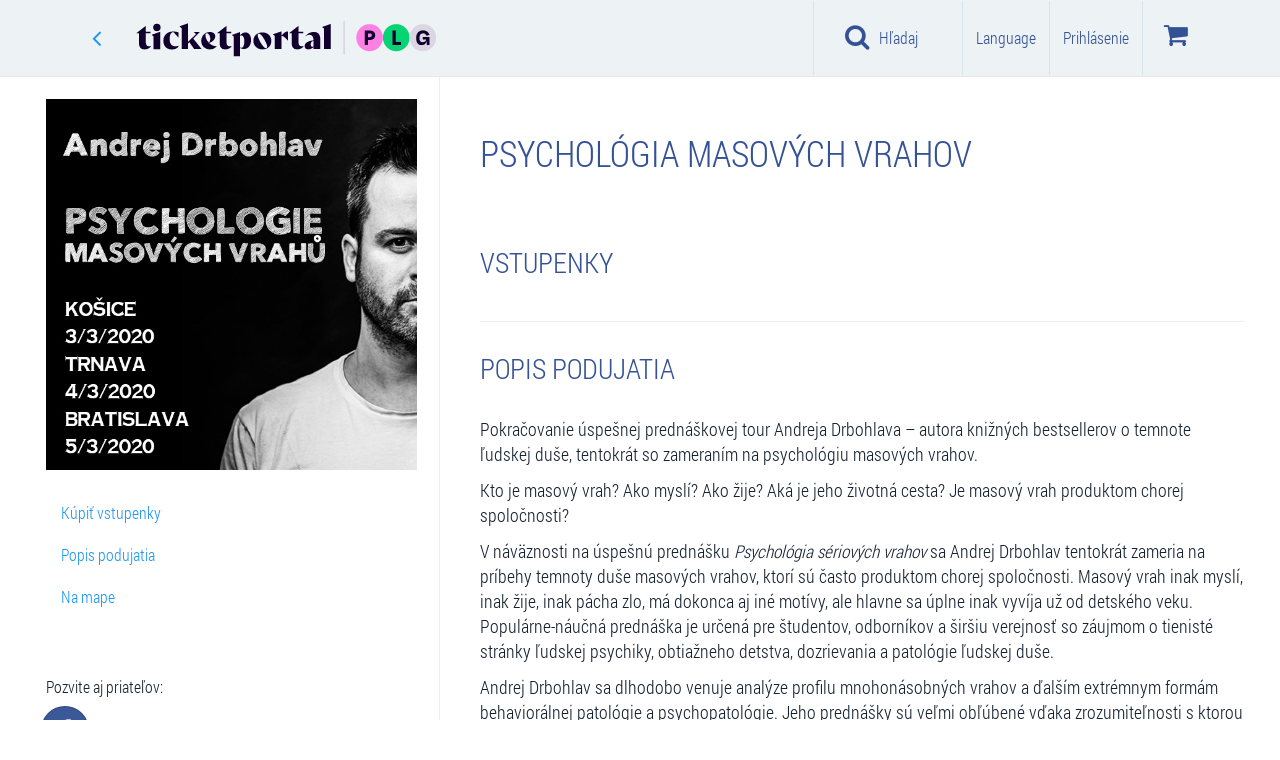

--- FILE ---
content_type: text/html; charset=utf-8
request_url: https://www.ticketportal.sk/event/Psychologia-masovych-vrahov
body_size: 85504
content:
<!DOCTYPE html>
<html lang="sk">
<head translate="no">
    <!-- https://www.ticketportal.sk/ -->
    <!-- https://www.ticketportal.sk -->
        <script type="text/javascript">
            (function () {
                window.onpageshow = function (event) {
                    if (event.persisted) {
                        window.location.reload();
                    }
                };
            })();
        </script>
            <script>
            window.dataLayer = window.dataLayer || [];
            var pp_gemius_use_cmp = true;
            var adformtag = window.adformtag = window.adformtag || [];
            adformtag.push(function () {
                adformtag.setRequestParam('gdpr', '1');
            });
        </script>
        <script src='https://cdn.cpex.cz/cmp/v2/cpex-cmp.min.js'></script>
        <script>(function(w,d,s,l,i){w[l]=w[l]||[];w[l].push({'gtm.start':
        new Date().getTime(),event:'gtm.js'});var f=d.getElementsByTagName(s)[0],
        j=d.createElement(s),dl=l!='dataLayer'?'&l='+l:'';j.async=true;j.src=
        'https://www.googletagmanager.com/gtm.js?id='+i+dl;f.parentNode.insertBefore(j,f);
        })(window,document,'script','dataLayer','GTM-P44DB7X');</script>
     <!-- cookiebot, goout, novy kontajner GTM-KFG88F7M -->

    
    



            <script type="text/javascript">
                
                window.dataLayer = window.dataLayer || [];
                dataLayer.push({
                    event: 'detail-event',
                    google_tag_params: {
                        'id_operator': '0',
                        'ecomm_itemid': '27904',
                        'event_name': 'Psychológia masových vrahov',
                        'item_nevent_name' : '',
                        'ecomm_pageType': 'detailEvent',
                        'dynx_itemid': '27904',
                    }
                });
                
                window.onload = function () {
                
                    window.dataLayer = window.dataLayer || [];
                    window.dataLayer.push({
                        id_operator: '0',
                        event: 'view_item',
                        currency: "EUR",
                        value: 1.00,
                        items: [
                            {
                                item_id: "27904",
                                item_name: "Psychológia masových vrahov",
                                item_nevent_name: '',
                                item_category: "Do spoločnosti",
                                item_category2: "",
                            }
                        ]
                    });
                }
                
            </script>






    <!--ID:27904-->
        <script data-cookieconsent="ignore" type="text/javascript">
            var clh = window.location.href;
            if ((clh.indexOf("http://") != -1 && clh.indexOf("cardpay") == -1 && clh.indexOf("45.") == -1 && clh.indexOf("46.") == -1 && clh.indexOf("47.") == -1 && clh.indexOf("48.") == -1 && clh.indexOf("49.") == -1 && clh.indexOf("http://dev") == -1 && clh.indexOf("http://localhost") == -1 && clh.indexOf("http://tp2015") == -1) || clh.indexOf("https://ticketportal") != -1) {
                if (window.stop !== undefined) window.stop();
                window.location.replace(window.location.href.replace("http://", "https://").replace("https://ticketportal", "https://www.ticketportal"));
            }
            if (clh.indexOf("cardpay") == -1 && clh.indexOf("?lang=") != -1) {
                if (window.stop !== undefined) window.stop();
                var i1 = window.location.href.indexOf("?lang=");
                var i2 = i1 + 8;
                var l = window.location.href.substring(i1 + 1, i2 + 1);
                var nl = window.location.href.replace(l, "");
                if (nl.indexOf("?") + 1 == nl.length) nl = nl.replace("?", "");

                window.location = nl;
            }
            if (window.location.href.indexOf("cardpay") == -1 && window.location.href.indexOf("&lang=") != -1) {
                if (window.stop !== undefined) window.stop();
                var i1 = window.location.href.indexOf("&lang=");
                var i2 = i1 + 8;
                var l = window.location.href.substring(i1 + 1, i2 + 1);
                var nl = window.location.href.replace(l, "");
                if (nl.indexOf("?") + 1 == nl.length) nl = nl.replace("?", "");
                window.location = nl;
            }
        </script>
    <!-- 18.223.132.137 -->
    <!-- URL: http://www.ticketportal.sk/event/Psychologia-masovych-vrahov -->
    <!-- https://www.ticketportal.sk/ -->
    <!-- AbsolutePath https://www.ticketportal.sk  -->
    <!-- sk 1 x sk 1 US sk-SK -->
    <title>Psychológia masových vrahov | TICKETPORTAL vstupenky na dosah - divadlo, hudba, koncert, festival, muzikál, šport</title>
    <meta name='probely-verification' content='e0893299-504f-4450-a371-4bbc666096cd' />
        <meta name="robots" content="index, follow">
        <meta name="googlebot" content="index, follow">

    

    <meta name="description" content="Vychutnávajte si život s TICKETPORTALOM! Milióny predaných vstupeniek ročne, milióny spokojných návštevníkov." />
    <meta name="keywords" content="Psychológia masových vrahov" />
    <meta name="theme-color" content="#000000">
    <meta http-equiv="X-UA-Compatible" content="IE=edge">
    <meta charset="utf-8">
    <meta name="viewport" content="width=device-width,initial-scale=1" />
    <meta http-equiv="X-UA-Compatible" content="IE=edge,chrome=1" />
    <meta name="HandheldFriendly" content="true" />
    <meta name="google" content="notranslate">

    
        <link rel="canonical" href="https://www.ticketportal.sk/event/Psychologia-masovych-vrahov" />
        
    
    <meta property="og:url" content="http://www.ticketportal.sk/event/Psychologia-masovych-vrahov" />
    <meta property="og:type" content="product" />
    <meta property="og:title" content="Psychológia masových vrahov" />
    <meta property="og:image" content="https://static.ticketportal.sk/images/podujatie/1000847/orig_Psychologia_masovych_vrahov_20201293954.jpg?tag=" />
    <meta property="og:site_name" content="ticketportal.sk" />
    <meta property="og:ttl" content="86400" />

        <link rel="shortcut icon" type="image/png" href="https://www.ticketportal.sk/Content/images/logos/ticketportal/tp_favicon_circle_80x80.png?tag=856FDB86C10F53DD24F6A72DD81ED7BE" />
    <script data-cookieconsent="ignore" type="text/javascript">

    var absoluteUri = '//www.ticketportal.sk/';
    var menaSkratka = '€';
    var uil = false; var FrontID = 35421837;var bid = null;
    var PageWeb = '';
    var jeKiosk = false;
    var userMena = 'EUR';

        function basket_quick_info(e) {
            if (typeof (basket_simple) == "undefined") {
                $.ajax({
                    url: absoluteUri + "Event/BasketSimple/",
                    cache: false,
                    statusCode: {
                        404: function () { alert('Page not found.'); },
                        500: function () { alert('Internal server error.'); }
                    }
                }).done(function (data) {
                    if (data.Succeeded) {
                        basket_simple = data.ReturnedObject;
                        basket_quick_info();
                    }
                    else {
                        alert("error");
                    }
                });
            }
            else {
                var html = new Array();
                var pocet = 0;

                for (var id_performance in basket_simple.Performances_info) {
                    var perf_info = basket_simple.Performances_info[id_performance];
                    var pp = 0;
                    var cena = 0.0;

                    for (var id_miesto in basket_simple.items) {
                        var miesto = basket_simple.items[id_miesto];

                        if (miesto.ID_Predstavenie == id_performance) {
                            pp++;
                            cena += miesto.Cena;
                        }
                    }

                    html.push("<tr><td>" + perf_info.Event_name + ", " + perf_info.Date_time_description + "<br />Počet: " + pp + " ks  Cena: " + Format_mena(cena) + "</td></tr>");
                    pocet += pp;
                }

                if (pocet == 0) {
                    html.push("<tr><td>V&#225;š n&#225;kupn&#253; koš&#237;k je pr&#225;zdny</td></tr>");
                    $("#basketko").attr("disabled", "disabled");
                    $("#basketko").addClass("disabled");
                    $("#basketkoM").attr("disabled", "disabled");
                    $("#basketkoM").addClass("disabled");
                }
                else {
                    $("#basketko").removeAttr("disabled");
                    $("#basketko").removeClass("disabled");
                    $("#basketkoM").removeAttr("disabled");
                    $("#basketkoM").removeClass("disabled");
                }

                $('.basket-li .basket-counter').html("" + pocet);
                changeBasketValue();

                $("#basketko_root").html(html.join(""));
                $("#basketko_rootM").html(html.join(""));

                if (typeof (Spracuj_basket_balicek) != "undefined" && typeof (Basket) != "undefined")
                    Spracuj_basket_balicek();
            }
            //e.preventDefault();
            //return false;
        }
    </script>
    <!-- TP-CSS -->
        <link href="https://www.ticketportal.sk/Content/css/ticketportal-1.4.2.min.css?tag=D3295D7AC6D4AE3725781409312CAAC6" rel="stylesheet" />
        <link href="https://www.ticketportal.sk/Content/css/_tp-add.min.css?tag=1808453769EA1282F90A5E0F7E58D00C" rel="stylesheet" />
        <link href="https://www.ticketportal.sk/Content/css/notify-odstavka.min.css?tag=65BF1B7BB1B524289982585528573EF8" rel="stylesheet" />
        <link href="//cdnjs.cloudflare.com/ajax/libs/lightslider/1.1.6/css/lightslider.min.css" rel="stylesheet">
            <script src="https://www.ticketportal.sk/Scripts/jquery-3.6.3.min.js?tag=CF2FBBF84281D9ECBFFB4993203D543B"></script>

    

            <!-- JS -->
        <!--script src="https://code.jquery.com/jquery-migrate-1.2.1.min.js"></script-->
        <script data-cookieconsent="ignore" src="/js/lang"></script>
        <!-- HTML5 Shim and Respond.js IE8 support of HTML5 elements and media queries -->
        <!-- WARNING: Respond.js doesn't work if you view the page via file:// -->
        <!--[if lt IE 9]>
          <script src="https://oss.maxcdn.com/html5shiv/3.7.2/html5shiv.min.js"></script>
          <script src="https://oss.maxcdn.com/respond/1.4.2/respond.min.js"></script>
        <![endif]-->
        <script type="text/javascript">
            var datumFormat = "d.M.yyyy HH:mm";                           
            var lokalita = "sk";                      
            var IframeTimelineType = 0;
            var TimelineJedenBlok = false;
            var ShowTimelineSettings = true;
            var userLang = 'SK';
            var isPartnerPage = false;
            var id_partner = 0;
            var carT6 = true;
            var PocetVTimeline = 0;
            var static_link = 'https://static.ticketportal.sk';
        </script>
            <meta name="google-site-verification" content="Rz_esUqEoy07v2Gkq5TUORSGFNGQeUCDor1hp6TfYwk" />
            <script type="text/javascript" src="https://www.ticketportal.sk/Grid/Data?v=1&etag=1FDA69EB34DAB70EFEC5FE6F5BF6F7DB"></script>
        <script type="text/javascript" src="https://www.ticketportal.sk/Scripts/horizontal-timeline-1.0.2.js?tag=2D451C410230A6F18806758BD9DFDFC6"></script>
        <script type="text/javascript" src="https://www.ticketportal.sk/Scripts/timeline-1.7.7.js?tag=59D575C7D1918494D6E022546B33565D"></script>
        <script type="text/javascript" src="https://www.ticketportal.sk/Scripts/timelinemap.js?tag=D4CA17472AE68EE897CC01CB26848D78"></script>
        <script src="//cdnjs.cloudflare.com/ajax/libs/lightslider/1.1.6/js/lightslider.min.js"></script>
    
    

    

    
            <script data-cookieconsent="ignore" src="https://www.google.com/recaptcha/api.js?hl=sk" async defer></script>

    <!-- CPM start -->

    
    <!-- CPM end -->

    <!-- SK   -->

</head>
<body class=" idp0  " data-theme="ticketportal" data-lang="sk">

    
    <style>
        body {
            touch-action: pan-x pan-y;
        }

        .ozdoba {
            display: none !important
        }
    </style>
            <!-- Google Tag Manager (noscript) -->
        <noscript><iframe src="https://www.googletagmanager.com/ns.html?id=GTM-P44DB7X" height="0" width="0" style="display:none;visibility:hidden"></iframe></noscript>
        <!-- End Google Tag Manager (noscript) -->
                <!-- (C)2000-2020 Gemius SA - gemiusPrism  / ticketportal.sk/Ostatne -->
            <script type="text/javascript">
            <!--    //--><![CDATA[//><!--
                var pp_gemius_identifier = 'bDibIhQy5NaRGz4iN52U_MSszZBy.RrsD69NXHKNDm3.s7';
                // lines below shouldn't be edited
                function gemius_pending(i) { window[i] = window[i] || function () { var x = window[i + '_pdata'] = window[i + '_pdata'] || []; x[x.length] = arguments; }; }; gemius_pending('gemius_hit'); gemius_pending('gemius_event'); gemius_pending('pp_gemius_hit'); gemius_pending('pp_gemius_event'); (function (d, t) { try { var gt = d.createElement(t), s = d.getElementsByTagName(t)[0], l = 'http' + ((location.protocol == 'https:') ? 's' : ''); gt.setAttribute('async', 'async'); gt.setAttribute('defer', 'defer'); gt.src = l + '://gask.hit.gemius.pl/xgemius.js'; s.parentNode.insertBefore(gt, s); } catch (e) { } })(document, 'script');
                //--><!]]>
            </script>
     
    <link href="https://www.ticketportal.sk/Content/plugins/preloader-orso/preloader-orso.min.css?tag=49B8A717EF1686A304BFEBAB9651CD9B" rel="stylesheet" />
    <div id="preloader-root" style="display:none">
        <div class="preloader-orso">
            <div class="orbit">
                <div class="circle"></div>
                <div class="circle"></div>
                <div class="circle"></div>
                <div class="circle"></div>
            </div>
            <div class="center-circle d-none"></div>
        </div>
    </div>
    <script src="https://www.ticketportal.sk/Content/plugins/preloader-orso/preloader-orso.es5.min.js?tag=911690D336D387A8317DA0374F5954BA"></script>
    





    <script type="text/javascript">
        window.onbeforeunload = function (event) {
            $(window.document.body).addClass("pace-running");
            if (window.location.href.indexOf("iframe") != -1) {
                windowProxy.post({ 'height': '' + 860 });
                windowProxy.post({ 'scrolltop': '' + 0 });
                sleep(250);
            }
        };
    </script>
    

    
    <script async defer>var ewConfig = {"tokenStorage": "LOCAL_STORAGE","customButton": false,"openStateStorage": "LOCAL_STORAGE","openedAtFirstVisit": false,"openedAtFirstVisitMobile": false,"hashForceOpen": false,"hashForOpenAtFirstVisit": "chatbot-open","theme": "chatbot-artin","url": "https://ticketportal-sk.bot.coworkers.ai","urlPrefix": "https://ticketportal-sk.bot.coworkers.ai"};(function (w, d, c) {var p = ['vendor.js', 'app.js'];for (var i = 0; i < p.length; i++) {var s = d.createElement('script');s.src = c.url + '/ew/' + p[i];d.getElementsByTagName('head')[0].appendChild(s);}})(window, document, ewConfig);</script>
    <div class="modal fade fullscreen-search" id="fullscreen-search" role="dialog" aria-labelledby="fullscreen-search-title" tabindex="-1" data-keyboard="true" data-backdrop="static" style="">
        <div class="modal-dialog" role="document">
            <div class="modal-content">
                <div class="modal-header">
                    <h2 id="fullscreen-search-title" class="sr-only">Hľadaj v sieti Ticketportal</h2>
                    <button aria-label="Close" class="close" data-dismiss="modal" type="button"><i class="fa fa-close" aria-hidden="true"></i></button>
                </div>
                <div class="modal-body modal-search">
                    <div class="container-fluid">
                        <div class="row">
                            <div class="col-sm-24">
                                <form class="search-form" autocomplete="off">
                                    <i class="fa fa-search"></i>
                                    <i class="fa fa-refresh fa-spin fa-3x fa-fw hidden"></i>
                                    <span class="sr-only">Loading...</span>
                                    <input class="form-control" placeholder="Hľadaj v sieti Ticketportal" type="search" id="fullscreen-search-input" onkeyup="search_input_change();" onpaste="search_input_change();">
                                    
                                    <ul id="search-tags" class="nav nav-pills search-tags" role="tablist">
                                        <li id="search_li_podujatia" data-gtm="Podujatia" class="hidden">
                                            <button onclick="scroll_to_element_search('fulscreensearch-events');" class="btn btn-default" type="button">Podujatia <span class="badge">4</span></button>
                                        </li>
                                        <li id="search_li_clanky" data-gtm="Zmeny a zrušenia" class="hidden">
                                            <button onclick="scroll_to_element_search('fullscreensearch-articles');" class="btn btn-default" type="button">Zmeny a zrušenia <span class="badge">4</span></button>
                                        </li>
                                        <li id="search_li_hladisko" data-gtm="Hľadisk&#225;" class="hidden">
                                            <button onclick="scroll_to_element_search('fullscreensearch-Hladisko');" class="btn btn-default" type="button">Hľadisk&#225; <span class="badge">4</span></button>
                                        </li>
                                        <li id="search_li_kategoria" data-gtm="Kateg&#243;rie" class="hidden">
                                            <button onclick="scroll_to_element_search('fullscreensearch-kategorie');" class="btn btn-default" type="button">Kateg&#243;rie  <span class="badge">4</span></button>
                                        </li>
                                        <li id="search_li_mesto" data-gtm="Mest&#225;" class="hidden">
                                            <button onclick="scroll_to_element_search('fullscreensearch-Mesto');" class="btn btn-default" type="button">Mest&#225; <span class="badge">4</span></button>
                                        </li>
                                    </ul>
                                    <p class="text-right">
                                        <small id="fullscreensearch-spead-info"></small>
                                    </p>
                                    
                                </form>
                            </div>
                        </div>
                    </div>
                </div>
                <div id="fullscreensearch_help" class="modal-body modal-info">

                    <p class="text-center">
                        <span class="content">začnite p&#237;sať..</span>
                    </p>
                </div>
                <div id="fullscreensearch_result" class="modal-body modal-search-result hidden">
                    <div class="container">
                        <div class="row">
                            <div class="col-lg-16 col-md-16 col-sm-24 col-xs-24">

                                <div id="fulscreensearch-Precise" class="hidden">
                                    <div class="h3 hidden">
                                        Precise result<span>2 výsledkov</span>
                                    </div>
                                    <div class="list-group precise-result">
                                        <a class="list-group-item active" href="#">
                                            <div class="event-picture"><img alt="img" class="img-responsive" src=""></div>
                                            <div class="event-info">
                                                <div class="event-dates">
                                                    10.5.2017
                                                </div>
                                                <div class="event-name">
                                                    Nazov podujatia
                                                </div>
                                                <div class="event-venue-info">
                                                    Trencin,<zn>Sportova hala</zn> StevoArena
                                                </div>
                                                <div class="flag-icon flag-icon-sk pull-right"></div>
                                            </div>
                                        </a>
                                    </div>
                                </div>

                                <div id="fulscreensearch-events" class="hidden">
                                    <div class="h3">
                                        Podujatia<span id="fulscreensearch-events-count"></span>
                                    </div>
                                    <div class="list-group main">
                                        <a class="list-group-item active" href="#">
                                            <div class="event-picture"><img alt="img" class="img-responsive" src=""></div>
                                            <div class="event-info">
                                                <div class="event-name">
                                                    Nazov podujatia
                                                </div>
                                                <div class="event-dates">
                                                    10.5.2017 - 15.5.2017
                                                </div>
                                                <div class="event-dates">
                                                    Trencin, Sportova hala StevoArena
                                                </div>
                                            </div>
                                        </a>
                                    </div>
                                    <p class="text-center hidden">
                                        <button type="button" class="btn btn-default" onclick="">viac ..</button>
                                    </p>
                                </div>

                                <div id="fullscreensearch-articles" class="hidden">
                                    <div class="h2">
                                        Zmeny a zrušenia<span id="fulscreensearch-article-count"></span>
                                    </div>
                                    <div class="list-group main">

                                    </div>
                                    <p class="text-center hidden">
                                        <button type="button" class="btn btn-default" onclick="">viac ..</button>
                                    </p>
                                </div>

                            </div>
                            <div class="col-lg-8 col-md-8 col-sm-24 col-xs-24">

                                <div id="fullscreensearch-kategorie" class="hidden">
                                    <div class="h3">
                                        Kateg&#243;ria
                                    </div>
                                    <div class="list-group second-results">
                                        <a class="list-group-item" href="#">
                                            <div class="h4 list-group-item-heading">
                                                Mestské kultúrne stredisko
                                            </div>
                                            <p class="list-group-item-text">Námestie Oslobodenia 11/17, Senica</p>
                                        </a>
                                    </div>
                                </div>

                                <div id="fullscreensearch-Mesto" class="hidden">
                                    <div class="h3">
                                        Mesto
                                    </div>
                                    <div class="list-group second-results">
                                    </div>
                                </div>

                                <div id="fullscreensearch-Hladisko" class="hidden">
                                    <div class="h3">
                                        Hľadisko
                                    </div>
                                    <div class="list-group second-results">

                                    </div>
                                </div>

                                <div id="fullscreensearch-Filter" class="hidden">
                                    <div class="h3">
                                        Filter
                                    </div>
                                    <div class="list-group second-results">

                                    </div>
                                </div>
                            </div>
                        </div>
                    </div>
                </div>


            </div>
        </div>
    </div>
    <script type="text/javascript">
        function scroll_to_element_search(id) {
            $("#fullscreensearch_result").animate({
                scrollTop: $("#" + id).offset().top - ($('.modal-header').height() + $('.modal-search').height()) - 50
            }, 200);
            event.preventDefault = false;
            return false;
        }

        $(".fullscreen-search").on("show.bs.modal", function () {
            var height = $(window).height() - ($('.modal-header').height() + $('.modal-search').height());
            $(this).find(".fullscreensearch_result").css({
                'padding-top': '135px',
                'max-height': height
            });
        });
    </script>



    



    <!-- javascript:GoBackWithRefresh(); -->
    <header class="header shadow">
        <nav class="navbar navbar-default navigacia" role="navigation">
            <div class="container default">
                
                <div class="navbar-header">
                    <!-- ~/event/Psychologia-masovych-vrahov -->
                    <!--  -->
                    
                                <a class="btn btn-link goback-arrow visible-xs" href="javascript:GoBackWithRefresh();" style=""><i class="fa fa-angle-left"></i></a>
                            <a class="navbar-brand visible-xs mobile-logo mobile-logo-link" href="https://www.ticketportal.sk/"><img class="logo mobile-logo" src="https://www.ticketportal.sk/Content/images/logos/ticketportal/ticketportal-logo-plg-secondary-light.svg?tag=B012514B0FB4900501ADF1C5D2CC0D48" alt="Ticketportal vstupenky" /></a>

                        <button type="button" class="menu-btn navbar-toggle collapsed" data-toggle="collapse" data-target="#menu" aria-expanded="false" style="margin-right:10px;">
                            <i class="fa fa-bars"></i>
                            <span class="menu-text">Menu</span>
                        </button>
                    <div class="basketko">
                        <button class="basket-btn navbar-toggle" data-toggle="dropdown" role="button" aria-haspopup="true" aria-expanded="false" onclick="basket_quick_info();">
                            <i class="fa fa-shopping-cart" aria-label="Koš&#237;k"></i><!--wvp.LangGet("lbKosik")-->
                            <span class="basket-counter hidden" data-count="0">0</span>
                            <span class="menu-text">Koš&#237;k</span>
                            
                        </button>
                        <ul class="dropdown-menu">
                            <li style="border-right: none">
                                <table class="table" style="min-width:260px;">
                                    <caption class="hidden">
                                        <div class="alert alert-info">
                                            Potrebn&#253; počet predstaven&#237; <span id="balicek_sumar_kosik_potrebneM"></span><br />
                                            Aktu&#225;lne vybrat&#233; <span id="balicek_sumar_kosik_aktualneM"></span>
                                            <div id="balicekPovM" class="hidden">Počet z povinn&#253;ch <span id="balicek_sumar_kosik_povinneM"></span></div>
                                            <div id="balicekNepovM" class="hidden">Počet z nepovinn&#253;ch <span id="balicek_sumar_kosik_nepovinneM"></span></div>
                                        </div>
                                    </caption>
                                    
                                    <tbody id="basketko_rootM">
                                        <tr>
                                            <td></td>
                                        </tr>
                                        <tr>
                                            <td></td>
                                        </tr>
                                    </tbody>
                                </table>
                                <p class="text-center">
                                    <a id="basketkoM" href="https://www.ticketportal.sk/basket/" class="btn btn-buy go-cart">Koš&#237;k</a>
                                </p>
                            </li>
                        </ul>
                    </div>

                    
                                                                <button id="search-btn" type="button" class="search-btn navbar-toggle" style="" onclick="init_search();">
                            <i class="fa fa-search"></i>
                            <span class="menu-text">Hľadaj</span>
                        </button>
                </div>

                
                <div class="collapse navbar-collapse hladaj" id="hladaj">
                    <ul class="navbar visible-xs">
                        <li>
                            <div class="search-bar">
                                <div class="dropdown">
                                    <i class="fa fa-search"></i>
                                    <input id="search-input" type="text" class="form-control" placeholder="Hľadaj v sieti Ticketportal" data-toggle="dropdown" onkeyup="search_input_change();">
                                    <i class="fa fa-close pull-right hidden" id="search_erase_btn" onclick="$('#search-input').val('');"></i>
                                    <ul class="dropdown-menu" role="menu">
                                        <li class="megamenu-content">
                                            <div class="col-lg-24">
                                                <div id="search_result" class="list-group"></div>
                                            </div>
                                            <div class="col-lg-24 col-xs-24">
                                                <p style="padding:5px">
                                                    Mozete použiť aj v&#253;razy ako napr&#237;klad::<br>
                                                    <strong>n&#225;zov mesta, ulice, psč, n&#225;zvy spoločnost&#237; napr. &quot;Pošta Košice&quot;</strong>
                                                </p>
                                            </div>
                                        </li>
                                    </ul>
                                </div>
                            </div>
                            <hr />
                        </li>
                        <li class="filter-time">
                            
                            <a class="btn btn-default" href="javascript:$('#modalKalendar').modal('show');"><i class="fa fa-calendar"></i> Kalendar</a>
                            <hr />
                        </li>
                        <li class="filter-kat">
                            <div class="container">
                                <div class="row">
                                    
                                    <div id="mobile-menu-kraje1" class="btn-group" data-toggle="buttons"></div>
                                </div>
                            </div>
                        </li>
                    </ul>
                </div>
                

                <nav class="collapse navbar-collapse menu" id="menu">
                    
                    <nav class="nav navbar-nav mobile-navigation visible-xs">

                        
                        <div class="list-group mu personal-menu">

                                    <a href="javascript:void(0);" class="btn btn-success" data-toggle="modal" data-target="#modalLoginRegNewPasswNewEmail">Prihl&#225;senie / Registr&#225;cia</a>
                        </div>

                        
                                                    <div class="list-group ka">
                                <p>KATEG&#211;RIE</p>
                                                <a href="javascript:Pridaj_filter((typeof(event) == 'undefined' ? null : event), 'kategoria', 3);$('#menu').removeClass('in');$('#filterMenu').collapse('show');" class="list-group-item">Hudba</a>
                                                <a href="javascript:Pridaj_filter((typeof(event) == 'undefined' ? null : event), 'kategoria', 7);$('#menu').removeClass('in');$('#filterMenu').collapse('show');" class="list-group-item">Divadlo</a>
                                                <a href="javascript:Pridaj_filter((typeof(event) == 'undefined' ? null : event), 'kategoria', 24);$('#menu').removeClass('in');$('#filterMenu').collapse('show');" class="list-group-item">Festivaly</a>
                                                <a href="javascript:Pridaj_filter((typeof(event) == 'undefined' ? null : event), 'kategoria', 34);$('#menu').removeClass('in');$('#filterMenu').collapse('show');" class="list-group-item">Show</a>
                                                <a href="javascript:Pridaj_filter((typeof(event) == 'undefined' ? null : event), 'kategoria', 23);$('#menu').removeClass('in');$('#filterMenu').collapse('show');" class="list-group-item">Do spoločnosti</a>
                                                <a href="javascript:Pridaj_filter((typeof(event) == 'undefined' ? null : event), 'kategoria', 2);$('#menu').removeClass('in');$('#filterMenu').collapse('show');" class="list-group-item">Šport</a>
                                                <a href="javascript:Pridaj_filter((typeof(event) == 'undefined' ? null : event), 'kategoria', 36);$('#menu').removeClass('in');$('#filterMenu').collapse('show');" class="list-group-item">Z&#225;bava</a>
                                                <a href="javascript:Pridaj_filter((typeof(event) == 'undefined' ? null : event), 'kategoria', 91);$('#menu').removeClass('in');$('#filterMenu').collapse('show');" class="list-group-item">Pre deti</a>
                                                <a href="javascript:Pridaj_filter((typeof(event) == 'undefined' ? null : event), 'kategoria', 107);$('#menu').removeClass('in');$('#filterMenu').collapse('show');" class="list-group-item">Darčekov&#233; pouk&#225;žky</a>
                                                                    <a href="https://www.ticketportal.sk/#nove" onclick="ZapametajMenuPodBanerom('Nove');" class="list-group-item linkNove">Nov&#233; akcie</a>
                                    <a href="https://www.ticketportal.sk/#top" onclick="ZapametajMenuPodBanerom('Top');" class="list-group-item linkTop">Top podujatia</a>
                                    <a href="https://www.ticketportal.sk/#zlavy" onclick="ZapametajMenuPodBanerom('Zlavy');" class="list-group-item linkZlavy">Super ceny</a>
                            </div>
                                                                            <div class="list-group ts">
                                <p>TOP STR&#193;NKY</p>
                                <a id="OveritVyzdvihnutie" href="https://www.ticketportal.sk/SellingPlaces/" class="list-group-item">Predajn&#233; miesta</a>
                                    <a href="/Articles/5" class="list-group-item">Zmeny a zrušenia</a>
                                                                    <a href="https://www.ticketportal.sk/#MapaPodujati" class="list-group-item">Mapa podujat&#237;</a>
                                                                    <a href="/HomeTicket" class="list-group-item">Elektronick&#225; vstupenka ( HOMEticket )</a>
                            </div>
                                                    <div class="list-group po">
                                <p>POMOC</p>
                                    <a href="/Article/7565" class="list-group-item">Ako začať</a>
                                <a href="/Article/7791" class="list-group-item">Najčastejšie ot&#225;zky</a>
                                <a href="/Article/7470" class="list-group-item">Kontakt a DSA</a>
                                <a href="/Article/14376" class="list-group-item">Všeobecn&#233; obchodn&#233; podmienky</a>
                            </div>

                            <div class="list-group app">
                                <p>APLIK&#193;CIE TICKETPORTAL</p>
                                <ul class="list-inline">
                                    <li><a class="list-group-item" href="/Article/13588" title="CheckTicket Aplikacia"><img width="48" height="48" src="https://www.ticketportal.sk/Content/images/icons/android/Check-Ticket.gif?tag=8463B3377B0C9C0DCD2846B7CC8BEB84" alt="Ticketportal Application - CheckTicket"></a></li>
                                </ul>
                            </div>
                                                    <div class="list-group zo hidden">
                                <p>ZOBRAZENIE</p>
                                <div class="list-group-item ">
                                    <div class="btn-group zobrazenie-btns" data-toggle="buttons">
                                        <label class="btn btn-default active" onclick="javascript: Set_item_type(0);">
                                            <input type="radio" name="options" id="option1" autocomplete="off"> <i class="fa fa-th fa-fw"></i>
                                        </label>
                                        <label class="btn btn-default" onclick="javascript: Set_item_type(1);" checked>
                                            <input type="radio" name="options" id="option2" autocomplete="off"> <i class="fa fa-th-list fa-fw"></i>
                                        </label>
                                        <label class="btn btn-default" onclick="javascript: Set_item_type(2);">
                                            <input type="radio" name="options" id="option3" autocomplete="off"> <i class="fa fa-align-justify fa-fw"></i>
                                        </label>
                                    </div>
                                    <div class="clearfix"></div>
                                </div>
                            </div>
                                                    <div class="list-group zo">
                                <p>LANGUAGE</p>
                                <a href="javascript:void(0);" class="list-group-item" data-toggle="modal" data-target="#language">Nastaviť</a>
                            </div>
                                                    <div class="list-group zo" style="margin-bottom: 56px;">
                                <p>NA SOCI&#193;LNYCH SIEŤACH</p>
                                <div class="list-group-item">
                                    <div class="list-group-item-text">
                                        <ul class="social list-inline">
                                                <li><a class="btn btn-social-icon btn-facebook btn-lg social-item" target="_blank" href="https://www.facebook.com/ticketportalsk"><i class=" fa fa-facebook"></i></a></li>
                                                                                            <li><a class="btn btn-social-icon btn-google-plus btn-lg social-item" target="_blank" href="https://plus.google.com/104903304809283866184/about"><i class="fa fa-google-plus"></i></a></li>
                                                                                            <li><a class="btn btn-social-icon btn-twitter btn-lg social-item" target="_blank" href="https://twitter.com/ticketportalSK"><i class="fa fa-twitter"></i></a></li>
                                                                                            <li><a class="btn btn-social-icon btn-instagram btn-lg social-item" target="_blank" href="https://www.instagram.com/ticketportal/"><i class="fa fa-instagram"></i></a></li>
                                        </ul>
                                    </div>
                                </div>
                            </div>
                        <script>
                            $(function () {
                                $(".list-group a").click(function () {
                                    $(this).parent().children().removeClass("active");
                                    $(this).addClass("active");
                                });
                            })
                        </script>
                    </nav>
                    

                    
                    <ul class="logo-nav">
                        
                                <li class="close-li"><a class="back" href="javascript:GoBackWithRefresh();"><i class="fa fa-angle-left"></i></a></li>
                                <li><span class="logo"><a class="navbar-brand" href="https://www.ticketportal.sk/"><img class="logo" src="https://www.ticketportal.sk/Content/images/logos/ticketportal/ticketportal-logo-plg-primary-dark.svg?tag=9F545CA00DA5C2E53B990165BA3A608D" alt="Ticketportal vstupenky" /></a></span></li>
                    </ul>

                    <ul class="top-navigation navbar navbar-nav navbar-right visible-sm visible-md visible-lg">
                                                            <li class="search-top text-center"><a class="btn btn-link" href="javascript:init_search();"><i class="fa fa-search"></i> Hľadaj</a></li>
                                        <li class="giftVoucher-li hidden">
                                            <i class="fa fa-gift" aria-hidden="true"></i>
                                            <a id="gtmVar-darpoukazka2020-dp" class="btn btn-link" href="/Event/27636">
                                                Darčekov&#225; pouk&#225;žka
                                            </a>
                                        </li>



                        
                                                                                <li>
                                    <a class="btn btn-link" onclick="ga('set', 'page', window.location.pathname + '#login'); ga('send', 'pageview');" href="javascript:;" data-toggle="modal" data-target="#language">Language</a>
                                </li>
                                                        <li>
                                    <a id="btnLogin" class="btn btn-link" data-toggle="modal" data-target="#modalLoginRegNewPasswNewEmail"><span class="hidden-xs">Prihl&#225;senie</span></a>
                                </li>

                        
                            <li class="basket-li dropdown ">
                                
                                <a href="#" onclick="basket_quick_info();" class="btn btn-link basketko dropdown-toggle" data-toggle="dropdown" role="button" aria-haspopup="true" aria-expanded="false">
                                    <i class="fa fa-shopping-cart" aria-label="Koš&#237;k" style="font-size:26px;"></i><!--wvp.LangGet("lbKosik")-->
                                    <span class="basket-counter hidden" data-count="0">0</span>
                                    <i class="fa fa-sort-desc basket-dropdown-arrow" aria-hidden="true"></i>
                                </a>
                                <ul class="dropdown-menu">
                                    <li style="border-right: none">
                                        <table class="table" style="min-width:260px;">
                                            <caption id="balicek_sumar_kosik" class="hidden">
                                                <div class="alert alert-info">
                                                    Potrebn&#253; počet predstaven&#237; <span id="balicek_sumar_kosik_potrebne"></span><br />
                                                    Aktu&#225;lne vybrat&#233; <span id="balicek_sumar_kosik_aktualne"></span>
                                                    <div id="balicekPov" class="hidden">Počet z povinn&#253;ch <span id="balicek_sumar_kosik_povinne"></span></div>
                                                    <div id="balicekNepov" class="hidden">Počet z nepovinn&#253;ch <span id="balicek_sumar_kosik_nepovinne"></span></div>
                                                </div>
                                            </caption>
                                            
                                            <tbody id="basketko_root">
                                                
                                            </tbody>
                                        </table>
                                        <p class="text-center">
                                            <a id="basketko" href="/basket" class="btn btn-buy go-cart">Koš&#237;k</a>
                                        </p>
                                    </li>
                                </ul>
                            </li>
                    </ul>
                    
                </nav>
                
            </div>
        </nav>
    </header>


    


    <script type="text/javascript">
        $("#btnLogin").click(function () {
            setTimeout("mlrepare();", 500);
        });
        $(".search-top.text-center").click(function () {
            setTimeout("serepare();", 500);
        });
        function mlrepare() {
            $("#modalLoginRegNewPasswNewEmail").css("display", "block");
            $("#modalLoginRegNewPasswNewEmail").addClass("in");
        }
        function serepare() {
            $("#fullscreen-search").css("display", "block");
            $("#fullscreen-search").addClass("in");
        }
    </script>

    <script>
        /*
        function odchytavam(val) {
            console.log("uspech");
        }

        var observer = new MutationObserver(function (mutations) {
            mutations.forEach(function (mutation) {
                if (mutation.type === "attributes") {
                    console.log("attributes changed")
                }
            });
        });

        var zoz = document.getElementsByClassName("list-group");
        for (var i = 0; i < zoz.length; i++) {
            zoz[i].setAttribute = odchytavam;
            zoz[i].style.__defineSetter__("display", odchytavam);

            observer.observe(zoz[i], {
                attributes: true //configure it to listen to attribute changes
            });
        }
        */

    </script>


    

    <div class="modal fade" id="resaleModal" tabindex="-1" aria-labelledby="resaleModalLabel" style="z-index:5000" aria-modal="true" role="dialog">
        <div class="modal-dialog modal-dialog-centered">
            <div class="modal-content">
                <div class="modal-header">
                    <h5 class="modal-title" id="resaleModalLabel">[SK|lbUpozornenie]</h5>
                    <button type="button" class="btn-close" data-bs-dismiss="modal" aria-label="Close"></button>
                </div>
                <div class="modal-body">
                    <div id="resaleModal-body">
                        [SK|resale_upozornenie_1] <a href="https://www.ticketportal.sk/article/9605" target="_blank">[SK|resale_upozornenie_2]</a>
                        <div class="form-check mt-3">
                            <input class="form-check-input" type="checkbox" value="" id="dontShowAgain">
                            <label class="form-check-label" for="dontShowAgain">
                                [SK|resale_upozornenie_3]
                            </label>
                        </div>
                    </div>
                    <div id="resaleModal-body-balicek" class="hidden">
                        [SK|resale_upozornenie_4] <span id="resaleModal-pocet"></span>[SK|resale_upozornenie_5]: <span id="resaleModal-cena"></span> <a href="https://www.ticketportal.sk/article/9605" target="_blank">[SK|resale_upozornenie_2]</a>
                    </div>
                </div>
                <div class="modal-footer">
                    <button id="resaleModal-btn-primary" type="button" class="btn btn-primary" data-bs-dismiss="modal" onclick="handleModalAcknowledgement()">[SK|resale_rozumiem]</button>
                    <button id="resaleModal-btn-confirm" type="button" class="btn btn-confirm hidden" data-bs-dismiss="modal" onclick="handleModalAcknowledgement()">Potvrdiť</button>
                    <button id="resaleModal-btn-close" type="button" class="btn btn-close hidden" data-bs-dismiss="modal" onclick="handleModalAcknowledgement_close()">Zrušiť</button>
                </div>
            </div>
        </div>
    </div>
    <div class="modal modalVyberPocetMiest20 modal-v2 fade" id="modalVyberPocetMiest20" tabindex="-1" role="dialog" aria-labelledby="modalVyberPocetMiest20" aria-hidden="true">
        <div class="modal-dialog modal-fullscreen-xxl-down">
            <div class="modal-content">
                
                <div class="modal-header modal-header-v2 d-flex justify-content-between">
                    <div class="modal-title align-self-center w-100 p-3">
                        <span id="NPerformance_Name" class="fw-bold"></span><br>
                        <small id="quickpurchase_performance_info" class="modal-subtitle">
                            <span id="NPerformance_date"></span>, 
                            <span id="NPerformance_venue"></span>
                        </small>
                        <small id="NPerformance_Organizator" class="organiser"></small>
                    </div>
                    <a id="closeModalBtn" class="close-1 align-self-top p-3" data-dismiss="modal" aria-label="Close"><i class="fa fa-close" aria-hidden="true"></i></a>
                </div>

                    

                
                <div class="modal-body vyber-zlavy hidden one">
                    <div class="title mb-2">Vstupenky</div>
                    <div class="list-group list-group-discounts">
                        <div class="list-group-item">
                            <div class="item auto">
                                <div></div>
                                <p class="text"></p>
                            </div>
                            <div class="item initial text-nowrap select-count">
                                <select class="form-control" name="" id="">
                                    <option value="">0</option>
                                    <option value="">1</option>
                                    <option value="">2</option>
                                    <option value="">3</option>
                                    <option value="">4</option>
                                </select>
                            </div>
                            <div class="item initial  price text-nowrap"></div>
                        </div>
                        <div class="list-group-item">
                            <div class="item auto">
                                <div></div>

                                
                                <div class="discounts hidden">
                                    <p class="discount-text d-flex p-2">
                                        <span class="me-auto"></span>
                                        <span class="text-nowrap price tw-0">+ </span>
                                    </p>
                                    <p class="discount-text d-flex p-2">
                                        <span class="me-auto"></span>
                                        <span class="text-nowrap price tw-0">+ </span>
                                    </p>
                                    <p class="discount-text d-flex p-2">
                                        <span class="me-auto"></span>
                                        <span class="text-nowrap price tw-0">+ </span>
                                    </p>
                                </div>
                                
                                <p class="text hidden"></p>
                            </div>
                            <div class="item initial text-nowrap select-count">
                                <select class="form-control" name="" id="">
                                    <option value="">0</option>
                                    <option value="">1</option>
                                    <option value="" selected="">2</option>
                                    <option value="">3</option>
                                    <option value="">4</option>
                                </select>
                            </div>
                            <div class="item initial price text-nowrap"></div>
                        </div>
                        <div class="list-group-item">
                            <div class="item auto">
                                <div></div>
                                <p class="text"></p>
                            </div>
                            <div class="item initial text-nowrap select-count">
                                <select class="form-control" name="" id="">
                                    <option value="">0</option>
                                    <option value="">1</option>
                                    <option value="">2</option>
                                    <option value="">3</option>
                                    <option value="">4</option>
                                </select>
                            </div>
                            <div class="item initial price text-nowrap"></div>
                        </div>
                        <div class="price-sumar pt-2">
                            <span class="">Spolu</span>
                            <span class="text-nowrap"></span>
                        </div>
                    </div>
                </div>

                
                <div class="modal-body vyber-poctu-miest pb-0 two">
                    <div class="row">
                        <div class="col-lg-10 col-md-10 col-sm-10 col-xs-24">
                            <div class="row">
                                <div class="col-lg-24 col-md-24 col-sm-24 col-xs-24 npl">
                                    <span class="h4">Počet vstupeniek</span>
                                </div>
                                <div class="col-lg-24 col-md-24 col-sm-24 col-xs-24">
                                    <p class="cena-miesta h3" id="NPerformance_SumPrice"></p>

                                </div>
                            </div>
                        </div>
                        
                        <div class="col-lg-14 col-md-14 col-sm-14 col-xs-24">
                            <div class="btn-group-pocet" data-toggle="buttons">
                                <label class="btn btn-default" id="NPerformance_count_1" onclick="NPerformance_setCount(1);">
                                    <input type="radio" name="options" id="option1" autocomplete="off" checked> 1
                                </label>
                                <label class="btn btn-default" id="NPerformance_count_2" onclick="NPerformance_setCount(2);">
                                    <input type="radio" name="options" id="option2" autocomplete="off"> 2
                                </label>
                                <label class="btn btn-default" id="NPerformance_count_3" onclick="NPerformance_setCount(3);">
                                    <input type="radio" name="options" id="option3" autocomplete="off"> 3
                                </label>
                                <label class="btn btn-default" id="NPerformance_count_4" onclick="NPerformance_setCount(4);">
                                    <input type="radio" name="options" id="option4" autocomplete="off"> 4
                                </label>
                                <label class="btn btn-default" id="NPerformance_count_5" onclick="NPerformance_setCount(5);">
                                    <input type="radio" name="options" id="option5" autocomplete="off"> 5
                                </label>
                                <label class="btn btn-default" id="NPerformance_count_6" onclick="NPerformance_setCount(6);">
                                    <input type="radio" name="options" id="option6" autocomplete="off"> 6
                                </label>
                                <label class="btn btn-default" id="NPerformance_count_7" onclick="NPerformance_setCount(7);">
                                    <input type="radio" name="options" id="option7" autocomplete="off"> 7
                                </label>
                                <label class="btn btn-default" id="NPerformance_count_8" onclick="NPerformance_setCount(8);">
                                    <input type="radio" name="options" id="option8" autocomplete="off"> 8
                                </label>

                                <label class="btn btn-default hidden" id="NPerformance_count_9" onclick="NPerformance_setCount(9);">
                                    <input type="radio" name="options" id="option5" autocomplete="off"> 9
                                </label>
                                <label class="btn btn-default hidden" id="NPerformance_count_10" onclick="NPerformance_setCount(10);">
                                    <input type="radio" name="options" id="option6" autocomplete="off"> 10
                                </label>
                                <label class="btn btn-default hidden" id="NPerformance_count_11" onclick="NPerformance_setCount(11);">
                                    <input type="radio" name="options" id="option7" autocomplete="off"> 11
                                </label>
                                <label class="btn btn-default hidden" id="NPerformance_count_12" onclick="NPerformance_setCount(12);">
                                    <input type="radio" name="options" id="option8" autocomplete="off"> 12
                                </label>

                                <label class="btn btn-default hidden" id="NPerformance_count_13" onclick="NPerformance_setCount(13);">
                                    <input type="radio" name="options" id="option5" autocomplete="off"> 13
                                </label>
                                <label class="btn btn-default hidden" id="NPerformance_count_14" onclick="NPerformance_setCount(14);">
                                    <input type="radio" name="options" id="option6" autocomplete="off"> 14
                                </label>
                                <label class="btn btn-default hidden" id="NPerformance_count_15" onclick="NPerformance_setCount(15);">
                                    <input type="radio" name="options" id="option7" autocomplete="off"> 15
                                </label>
                                <label class="btn btn-default hidden" id="NPerformance_count_16" onclick="NPerformance_setCount(16);">
                                    <input type="radio" name="options" id="option8" autocomplete="off"> 16
                                </label>
                            </div>
                        </div>
                    </div>


                        <div id="modalVyberPocetMiest20_8msg" class="row hidden">
                            <div class="col-md-24" style="margin-top:20px">
                                <span>V prípade, že máte záujem o vyšší počet vstupeniek, kontaktujte nás na objednavky@ticketportal.sk.</span>
                            </div>
                        </div>

                </div>


                <div id="resaleNseats" class="modal-body next-options pt-0 three hidden">
                    <div class="title mb-2">[SK|dalsi.moznosti]</div>
                    <div class="list-group">
                        <div class="list-group-item d-flex align-items-center flex-wrap">
                            <img class="pr-2" width="50" src="https://www.ticketportal.sk/content/images/icons/resale-icon-red-master.svg?tag=F316545E43974054117A5B453F9E95F2" alt="Ověřené přeprodávané vstupenky">
                            <div class="item auto ">
                                <div class="d-flex align-items-center fw-bold">[SK|ResaleOvereneVst] <a class="p-1" href="javascript:void(0);"><i class="fa fa-question-circle" aria-hidden="true"></i></a></div>
                                <p class="text">[SK|ResaleVstOdLudi]</p>
                            </div>
                            <div class="item initial text-nowrap select-count w-100 p-2 pl-0 pr-0 m-0">
                                <select class="form-control" id="resaleNseats-count">
                                    <option id="resaleNseats-count-0" value="0" selected="selected">[SK|ResaleZvoltePocet]</option>
                                    <option id="resaleNseats-count-1" value="1">1</option>
                                    <option id="resaleNseats-count-2" value="2">2</option>
                                    <option id="resaleNseats-count-3" value="3">3</option>
                                    <option id="resaleNseats-count-4" value="4">4</option>
                                    <option id="resaleNseats-count-5" value="5">5</option>
                                    <option id="resaleNseats-count-6" value="6">6</option>
                                    <option id="resaleNseats-count-7" value="7">7</option>
                                    <option id="resaleNseats-count-8" value="8">8</option>
                                </select>
                            </div>
                            <div class="item initial price text-nowrap w-100"><button id="resale-btn-nseat-over" class="btn btn-clear">[SK|ResaleOveritDostup]</button></div>
                        </div>

                        <div id="resale-nseat-res1" class="alert alert-warning mt-2 hidden">Nenasli sme ale mame toto</div>
                        <h6 id="resale-nseat-res2" class="text-muted hidden">Dostupne:</h6>
                        <div id="resale-nseat-res3" class="list-group hidden"></div>

                    </div>
                </div>

                <div class="modal-footer">
                    <div class="col-md-24 col-sm-24 col-xs-24 btn-group-footer">
                        <button class="btn btn-default pull-left" data-dismiss="modal" aria-hidden="true"><i class="fa fa-chevron-left" aria-hidden="true"></i></button>
                        <button class="btn btn-buy pokracuj-kosik-btn" type="button" onclick="window.location = absoluteUri + 'basket' + '';" disabled=""><i class="fa fa-shopping-cart"></i> Pokračuj do koš&#237;ka</button>
                    </div>
                </div>
            </div>
        </div>
    </div>
    <style>
        #resale-nseat-res3 a.active {
            background-color: #88c0ec !important;
        }
    </style>
    <script type="text/javascript">
        $("#resale-btn-nseat-over").click(function(e) {
            var pocet = Number($("#resaleNseats-count").val());

            $.ajax({
                url: absoluteUri + "Event/ResaleNseatSel/" + g_performance.ID + "/" + id_sektor_nmiest,
                dataType: "json",
                cache: false,
                statusCode: {
                    404: function () { alert('Page not found.'); },
                    500: function () { alert('Internal server error.'); }
                }
            }).done(function (data) {
                if (data.length != 0) {
                    $("#resale-nseat-res1, #resale-nseat-res2, #resale-nseat-res3").removeClass("hidden");

                    var HTML = new Array();
                    for (var i = 0; i < data.length; i++) {
                        HTML.push('<a href="#" data-token="' + data[i].token + '" data-trans="' + data[i].ID_RTrans + '" data-id="' + data[i].IDs.join(',') + '" class="list-group-item list-group-item-action">');
                        HTML.push('  <img src="https://www.ticketportal.skContent/images/icons/resale-icon-red-master.svg?tag=F316545E43974054117A5B453F9E95F2">');
                        HTML.push('  <span class="fw-bold">[SK|resale_title_2]</span>');
                        HTML.push('  <div class="d-flex flex-column">');
                        HTML.push('    <span class="p-1">' + data[i].pocet + ' [SK|resale_ks_k_disp]</span>');
                        if (data[i].TypZlavy != "")
                            HTML.push('    <span class="p-1">' + 'Zľava' + ": " + data[i].TypZlavy + '</span>');

                        if (data[i].CenaPovinnejSluzby == 0) {
                            if (data[i].pocet == 1)
                                HTML.push('    <span class="p-1">' + Format_mena(data[i].CenaSpolu) + ' [SK|Resale_za_kus]</span>');
                            else
                                HTML.push('    <span class="p-1">' + Format_mena(data[i].CenaSpolu / data[i].pocet) + ' [SK|Resale_za_kus], Spolu: ' + Format_mena(data[i].CenaSpolu) + '</span>');
                        }
                        else {
                            if (data[i].pocet == 1)
                                HTML.push('    <span class="p-1">' + Format_mena(data[i].CenaSpolu) + ' za kus +(' + Format_mena(data[i].CenaPovinnejSluzby) + ')</span>');
                            else
                                HTML.push('    <span class="p-1">' + Format_mena(data[i].CenaSpolu / data[i].pocet) + ' [SK|Resale_za_kus], Spolu: ' + Format_mena(data[i].CenaSpolu) + ' +(' + Format_mena(data[i].CenaPovinnejSluzby) + ')</span>');
                        }
                        HTML.push('  </div>');
                        HTML.push('</a>');
                    }
                    $("#resale-nseat-res3").html(HTML.join(' '));

                    resale_n_oznac_pocet(data, pocet);

                    $("#resale-nseat-res3 a").click(function (e) {
                        resale_nseat_click(this);
                        e.preventDefault();
                        e.stopPropagation();
                        e.stopImmediatePropagation();
                    });

                }
                else {
                    $("#resale-nseat-res1, #resale-nseat-res2, #resale-nseat-res3").addClass("hidden");
                }
            });
        });

        function resale_nseat_click(element) {
            if ($(element).hasClass("active")) {

                var id_RTrans = Number($(element).attr("data-trans"));
                var ids = $(element).attr("data-id").split(',');

                for (var i = 0; i < ids.length; i++) {
                    resale_nseat_del(id_RTrans, ids[i]);
                }

                $(element).removeClass("active")
            }
            else {

                var id_RTrans = Number($(element).attr("data-trans"));
                var token = $(element).attr("data-token");
                var ids = $(element).attr("data-id").split(',');

                for (var i = 0; i < ids.length; i++) {
                    resale_nseat_add(id_RTrans, ids[i], token);
                }

                $(element).addClass("active");
            }
        }

        function resale_n_oznac_pocet(data, pozadovany_pocet) {

            var najnizsia_cena = 1000000;
            var vyherna_kombinacia = null;

            for (var j = 0; j < 100; j++) {

                var pocet = 0;
                var cena_spolu = 0;
                var kombinacia = new Array();

                for (var i = 0; i < data.length; i++) {
                    if (data[i].pocet + pocet <= pozadovany_pocet) {
                        if (Math.random() > 0.25) {
                            pocet = pocet + data[i].pocet;
                            cena_spolu = cena_spolu + data[i].CenaSpolu;
                            kombinacia.push(data[i]);
                        }
                    }
                    if (pocet == pozadovany_pocet)
                        break;
                }

                if (pocet == pozadovany_pocet && cena_spolu < najnizsia_cena) {
                    najnizsia_cena = cena_spolu;
                    vyherna_kombinacia = kombinacia;
                }
            }

            if (vyherna_kombinacia != null) {

                var buff = new Array();
                for (var i = 0; i < vyherna_kombinacia.length; i++)
                    buff[vyherna_kombinacia[i].IDs.join(',')] = vyherna_kombinacia[i];

                $("#resale-nseat-res1").addClass("hidden");
                var elem = $("#resale-nseat-res3 a");

                for (var i = 0; i < elem.length; i++) {
                    if (buff[$(elem[i]).attr("data-id")] != null) {
                        $(elem[i]).addClass("active");
                        var kombinacia = buff[$(elem[i]).attr("data-id")];
                        for (var ii = 0; ii < kombinacia.IDs.length; ii++)
                            resale_nseat_add(kombinacia.ID_RTrans, kombinacia.IDs[ii]);
                    }
                    else {
                        $(elem[i]).removeClass("active");
                    }
                }
            }
            else {
                $("#resale-nseat-res1").removeClass("hidden");
            }
        }

        function resale_nseat_add(id_RTrans, idmp, token) {

            var addUrl = "";
            if (isnull(token) == false && token != "" && token != "null")
                addUrl = "?token=" + token;

            $.ajax({
                url: absoluteUri + "Event/ResaleNSeat_add/" + id_RTrans + "/" + idmp + addUrl,
                dataType: "json",
                cache: false,
                statusCode: {
                    404: function () { alert('Page not found.'); },
                    500: function () { alert('Internal server error.'); }
                }
            }).done(function (data) {
                if (data.Succeeded) {

                    if (data.ReturnedObject.Count > 0)
                        $("#modalVyberPocetMiest20 .pokracuj-kosik-btn").removeAttr("disabled");
                    else
                        $("#modalVyberPocetMiest20 .pokracuj-kosik-btn").attr("disabled", "disabled");

                    return true;
                }
                else {
                    alert(data.Message);
                    return false;
                }
            });
        }

        function resale_nseat_del(id_RTrans, idmp) {
            $.ajax({
                url: absoluteUri + "Event/ResaleNSeat_del/" + id_RTrans + "/" + idmp,
                dataType: "json",
                cache: false,
                statusCode: {
                    404: function () { alert('Page not found.'); },
                    500: function () { alert('Internal server error.'); }
                }
            }).done(function (data) {
                if (data.Succeeded) {

                    if (data.ReturnedObject.Count > 0)
                        $("#modalVyberPocetMiest20 .pokracuj-kosik-btn").removeAttr("disabled");
                    else
                        $("#modalVyberPocetMiest20 .pokracuj-kosik-btn").attr("disabled", "disabled");

                    return true;
                }
                else {
                    return false;
                }
            });
        }

    </script>

    <!-- Galeria -->
    <div id="gallery" style="display:none; position:absolute; top:0px; left:0px; width:100%; height:100%; background-color:#222222; z-index:1000000;">
        <div style="color:#ddd; font-size:20px; padding-top:3%; padding-left:8%; width:88%">
            <div id="gallery_nazov" style="float:left">Gal&#233;ria sektora :</div>
            <div style="float:right;cursor:pointer" onclick="Zavry_galeriu();">Zatvoriť</div>
            <div class="clear"></div>
        </div>
        <div style="background-color:black; margin-left:8%; margin-top:30px; width:84%; height:80%; position:relative">
            <div id="sipka_vlavo" style="position:absolute; top:50%; left:1%; width:22px; height:31px; background: url(../Content/images/svghladisko/sipka_vlavo.png) no-repeat; cursor:pointer" onclick="chod_na_predcadzajuci();"></div>
            <canvas id="canvas_gallery" style="width:90%; height:90%; position:relative; top:5%; left:5%; border:1px solid #2f2f2f"></canvas>
            <div id="sipka_vpravo" style="position:absolute; top:50%; left:96%; width:22px; height:31px; background: url(../Content/images/svghladisko/sipka_vpravo.png) no-repeat;cursor:pointer" onclick="chod_na_dalsi();"></div>
        </div>
    </div>
    <div class="modal modalHladisko2 modal-v2 size-fullscreen" id="modalHladisko" tabindex="-1" role="dialog" aria-labelledby="modalHladisko" aria-hidden="true" style="background: white; user-select: none; -webkit-user-select: none; -ms-user-select: none; touch-action: pan-x pan-y;">
        <div class="modal-dialog modal-lg">
            <div class="modal-content" id="modal-content-hladisko" style="">
                

                
                <div class="modal-header modal-header-v2 d-flex justify-content-between" id="modal-header" style="touch-action: pan-x pan-y;">
                    <div class="modal-title d-flex flex-wrap flex-md-nowrap align-self-center w-100 p-3">
                        <span id="myModalHladiskoLabel" class="fw-bold fs-14 pr-2"></span>
                        
                        <span id="myModalHladiskoOrg" class="badgerbadger-grey badger-organiser fs-14"></span>
                        <small id="modal_hladisko_priority_msg" class="modal-subtitle pl-2"></small>
                    </div>


                     
                    <!--link href="~/Content/plugins/switcher-lang-currency-v1.1.2/switcher-lang-currency-orso.min.css" rel="stylesheet" /-->
                    <link href="https://www.ticketportal.sk/Content/plugins/language-currency-switcher/src/language-currency-switcher.min.css?tag=EA649E04B622ACED28FB6C217DDF821A" rel="stylesheet" />
                    
                    <div class="lc-switches d-flex">
                        <!-- Jazykový prepínač -->
                        <div class="switch lang" id="language-switcher">
                            <button class="current" role="combobox" aria-expanded="false" aria-haspopup="listbox">
                                <!-- Vyplní sa automaticky -->
                            </button>
                            <ul class="options options-lang" role="listbox">
                                <!-- Vyplní sa automaticky -->
                            </ul>
                        </div>

                        <!-- Menový prepínač -->
                        <div class="switch currency" id="currency-switcher">
                            <button class="current" role="combobox" aria-expanded="false" aria-haspopup="listbox">
                                <!-- Vyplní sa automaticky -->
                            </button>
                            <ul class="options options-currency" role="listbox">
                                <!-- Vyplní sa automaticky -->
                            </ul>
                        </div>
                    </div>

                    
                    <div id="a11y-live" class="sr-only" aria-live="polite" aria-atomic="true"></div>
                    <script src="https://www.ticketportal.sk/Content/plugins/language-currency-switcher/src/language-currency-switcher.es5.js?tag=B3C954B1C1BB54F62EC5EA2F22B5C2DB"></script>
                    
                    

                    <a id="closeModalBtn" class="close-1 align-self-top p-3" data-dismiss="modal" aria-label="Close"><i class="fa fa-close" aria-hidden="true"></i></a>
                </div>

                <div id="modal-control-body" class="modal-body control-body" style="touch-action: pan-x pan-y;">
                    <div class="control-body-content">
                        <div class="d-flex justify-content-between ml-md-3 mr-md-3">
                            <div class="btn-backStep-block visible-xs">
                                <button type="button" class="btn btn-link btn-backStep" data-dismiss="modal" aria-hidden="true">
                                    <i class="fa fa-arrow-left" style="color: white; font-size: 20px;"></i>
                                </button>
                            </div>
                            
                            <div id="vyber-sektor" class="vyber-sektor">
                                <div class="list-group" style="display: -webkit-box;">
                                    <a id="zoznam-volnych-miest-text" class="list-group-item btn-block select text-uppercase" href="javascript:void(0);">Zoznam voľn&#253;ch miest <i class="fa fa-chevron-down pull-right"></i></a>
                                </div>
                                <div id="zoznam-sektorov" class="zoznam-sektorov" style="z-index:1000000">
                                    <div class="list-group">
                                        
                                    </div>
                                </div>
                            </div>
                            
                            <div class="detail-selected">
                                <ul class="list-inline">
                                    <li class="cena hidden-xs">cena<span id="hladisko-cena"></span></li>
                                    <li class="pocet hidden-xs">počet<span id="hladisko-pocet"></span></li>
                                </ul>
                            </div>
                            
                            <a id="hladisko-basket-btn" class="btn btn-buy hladisko-basket-btn d-flex align-self-center d-none d-md-block pl-2 pr-2 disabled" href="javascript: check_redirect_basket();">
                                <i class="fa fa-shopping-cart"></i><span id="hladisko-basket-all-count"></span>
                                <span class="text-uppercase text hidden-xs pl-2 pl-3">Pokračuj do koš&#237;ka</span>
                            </a>
                        </div>

                    </div>
                </div>

                <div id="next-control-body" class="modal-body next-control-body" style="touch-action: pan-x pan-y;">
                    <ul class="list-inline" style="min-height:50px;">
                        
                        <li class="legenda">
                            <ul class="list-group kategorie-sektora"></ul>
                        </li>
                        <li id="root-dalsie-kat-container" class="dropdown hidden hidden-xs">
                            <a href="#" class="dropdown-toggle" data-toggle="dropdown" role="button" aria-haspopup="true" aria-expanded="true"><i class="fa fa-chevron-down" aria-hidden="true"></i></a>
                            <ul id="root-dalsie-kat" class="dropdown-menu"></ul>
                        </li>
                        <li class="control-item hidden-xs"><button id="ZobrazCeleHladisko_obrazok_link" onclick="ZobrazCeleHladisko_obrazok();" type="button" class="btn btn-link hidden"><i class="fa fa-close hidden"></i> <span class="hidden-xs hidden-sm">Zobraziť cel&#233; hľadisko</span></button></li>
                        <li class="control-item hidden-xs"><button id="OdznacVsetkyMiesta_link" onclick="OdznacVsetkyMiesta();" type="button" class="btn btn-link hidden"><i class="fa fa-close hidden  "></i> <span class="hidden-sm">Zrušiť v&#253;ber miest</span></button></li>
                    </ul>
                </div>
                <script>   
                    $(document).ready(function () {
                        function updateWidth() {
                            var vyberSektorSirka = $('#vyber-sektor').outerWidth();

                            $('#zoznam-sektorov').width(vyberSektorSirka);
                        }

                        $('#zoznam-volnych-miest-text').on('click', function () {
                            updateWidth();
                        });
                    });
                </script>
                
                
                

                <div class="modal-body hladisko-body noselect">
                    <div class="container-fluid">
                        <div class="row">
                            <div class="col-md-16 col-xs-24 hladisko-obrazok">

                                <!-- HLADISKO -->
                                <div class="hladisko text-center" id="hladisko-canvas-container" style="width:500px; height:500px; position:relative"></div>
                                <!-- /HLADISKO -->
                                <!-- Bublina -->
                                <div id="rootPopisMiesta" class="bubble bubble-sm" style="display:none">
                                    <div class='box'>
                                        <div class="item status" id="infoStav">
                                            Aktualne obsadene
                                        </div>
                                    </div>
                                    <div class='box'>
                                        <div class="item category">
                                            <span class="lbl">Kateg&#243;ria</span><br />
                                            <span id="infoKategoria">Gold VIP</span>
                                        </div>
                                        <div class="item price">
                                            <span class="lbl">Cena</span><br />
                                            <span class="text-nowrap" id="infoCena">1500 Kč</span>
                                        </div>
                                    </div>
                                    <div id="bublina-resale-root" class="box hidden">
                                        <span id="bublina-resale-span" class="lbl item" style="width:100%"></span>
                                    </div>
                                    <div class='box'>
                                        <div class="item sector">
                                            <span class="lbl">Sektor</span><br />
                                            <span id="infoSektor">Sektor VIP</span>
                                        </div>
                                        <div class="item row">
                                            <span class="lbl">Rad</span><br />
                                            <span id="infoRad">3</span>
                                        </div>
                                        <div class="item seat">
                                            <span class="lbl">Miesto</span><br />
                                            <span id="infoMiesto">9</span>
                                        </div>
                                    </div>
                                    <div id="sluzby" class="box box-note">
                                        <div class='item note'>
                                            <div id="sluzba-nazov" class="title">KONTRAFAKT-PBX catering</div>
                                            <p id="sluzba-popis" class="">Součástí VIP vstupenky je exklusivní catering podávaný po celou dobu akce, včetně no-limit konzumace vybraných alko/nealko nápojů.</p>
                                            <p id="sluzba-cena" class="text-nowrap text-right"><b>+1 500 Kč</b><br /><a href="#0" class="js-cd-panel-trigger" data-panel="main">Viac info >></a></p>
                                        </div>
                                        <div class='item note'>
                                            <div id="sluzba-nazov" class="title">KONTRAFAKT-PBX catering</div>
                                            <span id="sluzba-popis" class="">Součástí VIP vstupenky je exklusivní catering podávaný po celou dobu akce, včetně no-limit konzumace vybraných alko/nealko nápojů.</span>
                                            <p id="sluzba-cena" class="text-nowrap text-right"><b>+1 500 Kč</b><br /><a href="#0" class="js-cd-panel-trigger" data-panel="main">Viac info >></a></p>
                                        </div>
                                    </div>
                                    <div id="sluzby_mobile" class="box box-note">
                                        <div class="row">
                                            <div class="col-xs-12 text-left">

                                                <a id="hladisko-basket-btn text-left" href="javascript: check_redirect_basket();" class="btn btn-danger hladisko-basket-btn" style="
    margin: 10px;
">
                                                    <i class="fa fa-check"></i>
                                                    <span class="text">Pokračovat</span>
                                                </a>
                                            </div>
                                            <div class="col-xs-12 text-right">

                                                <a id="btn btn-danger text-right" href="javascript: check_redirect_basket();" class="btn btn-success hladisko-basket-btn" style="
    /* text-align: left; */
    margin: 10px;
">
                                                    <i class="fa fa-check"></i>
                                                    <span class="text">Pokračovat</span>
                                                </a>
                                            </div>
                                        </div>
                                    </div>
                                </div>
                                <!-- Bublina -->
                                <!-- .zoom-control daj to do div.modal-content -->
                                <ul class="zoom-control hidden">
                                    <li>
                                        <button type="button" class="btn btn-default btn-circle btn-xl plus" onclick="zoom_plus();"><i class="fa fa-plus"></i></button>
                                    </li>
                                    <li class="default">
                                        <button type="button" class="btn btn-default btn-circle sethome" onclick="zoom_default();"><i class="fa fa-home"></i></button>
                                    </li>
                                    <li>
                                        <button type="button" class="btn btn-default btn-circle btn-xl minus" onclick="zoom_minus();"><i class="fa fa-minus"></i></button>
                                    </li>
                                </ul>
                                <!-- end.zoom-control  -->
                            </div>
                        </div>
                    </div>
                </div>

                <!-- VYBER POCTU MIEST-->
                <div class="vyber-pocet-vst">
                    <div class="pocet-vstupeniek">
                        <div class="container-fluid">
                            <div class="row-fluid">
                                <h4 class="h5">Počet vstupeniek <strong id="Nazov_nsektor">VIP GOLD</strong><i class="fa fa-close" style="color:#FF4136;float:right; cursor:pointer;" onclick="ZavryNMiest();"></i></h4>
                                <div id="hladisko-button-count-container" class="btn-group btn-group-justified pocet" data-toggle="buttons" style="margin-bottom:50px">
                                    <label class="btn btn-primary" id="hladisko-nsektor-button-1" onclick="NSektorPerformance_setCount(1);">
                                        <input type="radio" name="options" id="option1" autocomplete="off" /> 1
                                    </label>
                                    <label class="btn btn-primary" id="hladisko-nsektor-button-2" onclick="NSektorPerformance_setCount(2);">
                                        <input type="radio" name="options" id="option2" autocomplete="off" /> 2
                                    </label>
                                    <label class="btn btn-primary" id="hladisko-nsektor-button-3" onclick="NSektorPerformance_setCount(3);">
                                        <input type="radio" name="options" id="option3" autocomplete="off" /> 3
                                    </label>
                                    <label class="btn btn-primary" id="hladisko-nsektor-button-4" onclick="NSektorPerformance_setCount(4);">
                                        <input type="radio" name="options" id="option4" autocomplete="off" /> 4
                                    </label>
                                    <label class="btn btn-primary" id="hladisko-nsektor-button-5" onclick="NSektorPerformance_setCount(5);">
                                        <input type="radio" name="options" id="option5" autocomplete="off" /> 5
                                    </label>
                                    <label class="btn btn-primary" id="hladisko-nsektor-button-6" onclick="NSektorPerformance_setCount(6);">
                                        <input type="radio" name="options" id="option6" autocomplete="off" /> 6
                                    </label>
                                    <label class="btn btn-primary" id="hladisko-nsektor-button-7" onclick="NSektorPerformance_setCount(7);">
                                        <input type="radio" name="options" id="option7" autocomplete="off" /> 7
                                    </label>
                                    <label class="btn btn-primary" id="hladisko-nsektor-button-8" onclick="NSektorPerformance_setCount(8);">
                                        <input type="radio" name="options" id="option8" autocomplete="off" /> 8
                                    </label>
                                </div>

                            </div>
                        </div>
                    </div>

                    <div class="clearfix"></div>
                </div>
                <div class="kosik-box hidden">
                    <ul class="list-inline vybrate">
                        <li>počet <br /><span id="hladisko-nsektor-basket-pocet">2</span><span> ks</span></li>
                        <li>spolu <br /><span id="hladisko-nsektor-basket-cena">10 €</span></li>
                    </ul>
                    <button onclick="OdznacVsetkyMiesta();" type="button" class="btn btn-link visible-xs" style="position: absolute;bottom: -7px;right: 104px;font-size: 2.4rem;color: #f97522;">
                        <i class="fa fa-times-circle" aria-hidden="true"></i>
                    </button>
                    <a id="hladisko_basket_2" href="javascript: check_redirect_basket();" class="btn btn-buy circle-icon-1"><i class="fa fa-shopping-cart"></i></a>
                </div>
            </div>
        </div>
    </div>
    <!-- ZADAJ HESLO-->
    <div class="modal modalPriorityTickets fade" id="modalPriorityTickets" tabindex="-1" role="dialog" aria-labelledby="myModalLabel" aria-hidden="true">
        <div class="modal-dialog">
            <div class="modal-content">
                <div class="modal-header">
                    <button type="button" class="close" data-dismiss="modal" aria-hidden="true"><i class="fa fa-close"></i></button>
                    <div class="h4 modal-title" id="myModalLabel"><i class="fa fa-unlock-alt" aria-hidden="true"></i> Prednostn&#253; predaj</div>
                </div>
                <div class="modal-body modal-body-priority" id="PriorityTopInfoMessage">
                    <p>V&#225;žen&#253; z&#225;kazn&#237;k, pr&#225;ve prebieha prednostn&#253; predaj pre držiteľov pr&#237;stupov&#233;ho hesla. N&#225;kup bez hesla bude umožnen&#253; od %ValidDate%. Po tomto čase bud&#250; vstupenky spr&#237;stupnen&#233; na predaj širokej verejnosti.</p>
                </div>
                <div class="modal-body modal-body-priority">
                    <div class="panel-group" id="accordion" role="tablist" aria-multiselectable="true">
                        <div class="panel panel-default">
                            <a role="button" data-toggle="collapse" data-parent="#accordion" href="#collapse1" aria-expanded="false" aria-controls="collapse1">
                                <div class="panel-heading" role="tab" id="heading1">
                                    <p class="panel-title">Title #1</p>
                                    <p class="text-justify" style="text-decoration:none">Lorem ipsum dolor sit amet, consectetur adipiscing elit, sed do eiusmod tempor incididunt ut labore et dolore magna aliqua.</p>
                                </div>
                            </a>
                            <div id="collapse1" class="panel-collapse collapse" role="tabpanel" aria-labelledby="heading1">
                                <div class="panel-body">
                                    <div class="row">
                                        <div class="col-md-24">
                                            <form id="form-1" class="form-horizontal" method="post" role="form" action="javascript:void(0)">
                                                <div class="form-group">
                                                    <label for="newpwd_password" class="col-md-6 col-xs-24 col-xs-24 control-label">Heslo</label>
                                                    <div class="col-md-11 col-sm-16 col-xs-16">
                                                        <input type="password" class="form-control" id="newpwd_password" name="newpwd_password" placeholder="Zadajte heslo funklubu" required>
                                                    </div>
                                                </div>
                                            </form>
                                        </div>
                                    </div>

                                </div>
                            </div>
                        </div>
                        <div class="panel panel-default">
                            <a role="button" data-toggle="collapse" data-parent="#accordion" href="#collapse2" aria-expanded="false" aria-controls="collapse2">
                                <div class="panel-heading" role="tab" id="heading2">
                                    <p class="panel-title">Title #1</p>
                                    <p class="text-justify" style="text-decoration:none">Lorem ipsum dolor sit amet, consectetur adipiscing elit, sed do eiusmod tempor incididunt ut labore et dolore magna aliqua.</p>
                                </div>
                            </a>
                            <div id="collapse2" class="panel-collapse collapse" role="tabpanel" aria-labelledby="heading2">
                                <div class="panel-body">
                                    <div class="row">
                                        <div class="col-md-24">
                                            <form id="form-1" class="form-horizontal" method="post" role="form" action="javascript:void(0)">
                                                <div class="form-group">
                                                    <label for="newpwd_password" class="col-md-6 col-xs-24 col-xs-24 control-label">Heslo</label>
                                                    <div class="col-md-11 col-sm-16 col-xs-16">
                                                        <input type="password" class="form-control" id="newpwd_password" name="newpwd_password" placeholder="Zadajte heslo funklubu" required>
                                                    </div>
                                                </div>
                                            </form>
                                        </div>
                                    </div>

                                </div>
                            </div>
                        </div>
                        <div class="panel panel-default">
                            <a role="button" data-toggle="collapse" data-parent="#accordion" href="#collapse3" aria-expanded="false" aria-controls="collapse3">
                                <div class="panel-heading" role="tab" id="heading3">
                                    <p class="panel-title">Title #1</p>
                                    <p class="text-justify" style="text-decoration:none">Lorem ipsum dolor sit amet, consectetur adipiscing elit, sed do eiusmod tempor incididunt ut labore et dolore magna aliqua.</p>
                                </div>
                            </a>
                            <div id="collapse3" class="panel-collapse collapse" role="tabpanel" aria-labelledby="heading3">
                                <div class="panel-body">
                                    <div class="row">
                                        <div class="col-md-24">
                                            <form id="form-1" class="form-horizontal" method="post" role="form" action="javascript:void(0)">
                                                <div class="form-group">
                                                    <label for="newpwd_password" class="col-md-6 col-xs-24 col-xs-24 control-label">Heslo</label>
                                                    <div class="col-md-11 col-sm-16 col-xs-16">
                                                        <input type="password" class="form-control" id="newpwd_password" name="newpwd_password" placeholder="Zadajte heslo funklubu" required>
                                                    </div>
                                                </div>
                                            </form>
                                        </div>
                                    </div>

                                </div>
                            </div>
                        </div>
                    </div>
                </div>
                <div class="modal-footer">
                    <div class="row">
                        <div class="col-md-6 col-sm-6 col-xs-12  pull-right" style="margin-top:5px; margin-bottom:5px">
                            <button type="submit" class="btn btn-success btn-block" onclick="OdosliPriority();">Potvrdiť</button>
                        </div>
                        <div id="pokracujpriority" class="col-md-12 col-sm-12 col-xs-22  pull-right hidden" style="margin-top:5px; margin-bottom:5px">
                            <button type="button" class="btn btn-danger btn-block" onclick="PokracujPriority();">[SK|priorityPokracovat]</button>
                        </div>
                        <span id="prt-err-span" class="col-md-24 col-sm-24 col-xs-24  hidden" style="color:#FF4136"></span>
                    </div>
                </div>
            </div>
        </div>
    </div>
    <!-- /ZADAJ HESLO-->
    <script type="text/javascript">
        function GenerujPriority(priority, HTML, poradie, pocet)
        {
            if (typeof (priority_error) != "undefined") {
                var id_p_error = Number(priority_error.split("|")[0]);
                var message_p_error = priority_error.split("|")[1];

                if (priority.ID == id_p_error || id_p_error == -1) {
                    HTML.push('<div class="panel panel-default">');
                    HTML.push('  <a id="priorityA' + poradie + '"   href="#collapse' + poradie + '" aria-expanded="false" aria-controls="collapse' + poradie + '">');
                    HTML.push('    <div class="panel-heading" role="tab" id="heading' + poradie + '">');
                    HTML.push('      <p class="panel-title">' + priority.Title + '</p>');
                    HTML.push('      <p class="text-justify" style="text-decoration:none;color:#cb0b12">' + message_p_error + '</p>');
                    HTML.push('    </div>');
                    HTML.push('  </a>');
                    HTML.push('</div>');
                    return;
                }
            }

            var not_actual_message = 'Neaktu&#225;lna f&#225;za prednostn&#233;ho predaja.';
            var from = JsonToolsToDate(priority.ValidFromJSON); //new Date(priority.ValidFrom);
            var to = JsonToolsToDate(priority.ValidDateJSON);//new Date(priority.ValidDate);
            var now = new Date();

            if (!(now.getTime() > from.getTime() && now.getTime() < to.getTime())) {
                HTML.push('<div class="panel panel-default" onclick="OverPriority_login();">');
                HTML.push('  <a id="priorityA' + poradie + '" role="button" data-toggle="collapse" data-parent="#accordion" href="#collapse' + poradie + '" aria-expanded="false" aria-controls="collapse' + poradie + '">');
                HTML.push('    <div class="panel-heading" role="tab" id="heading' + poradie + '">');
                HTML.push('      <p class="panel-title">' + priority.Title + '</p>');
                HTML.push('      <p class="text-justify" style="text-decoration:none">' + not_actual_message.replace("{name}", priority.Title).replace("{from}", DateToString(from, true)).replace("{to}", DateToString(to, true)) + '</p>');
                HTML.push('    </div>');
                HTML.push('  </a>');
                HTML.push('</div>');
                return;
            }


            // Ak pocet == 1, formular ma zostat otvoreny
            HTML.push('<div class="panel panel-default" onclick="OverPriority_login();">');
            HTML.push('    <a id="priorityA' + poradie + '" role="button" data-toggle="collapse' + (poradie == 1000 ? "" : "") + '" data-parent="#accordion" href="#collapse' + poradie + '" aria-expanded="' + (poradie == 1 ? "true" : "false") + '" aria-controls="collapse' + poradie + '">');
            HTML.push('        <div class="panel-heading" role="tab" id="heading' + poradie + '">');
            HTML.push('            <p class="panel-title">' + priority.Title + '</p>');
            HTML.push('            <p class="text-justify" style="text-decoration:none">' + priority.Description + '</p>');
            HTML.push('        </div>');
            HTML.push('    </a>');
            HTML.push('    <div id="collapse' + poradie + '" class="panel-collapse collapse ' + (poradie == 1000 ? " in" : "") + '" role="tabpanel" aria-labelledby="heading' + poradie + '">');
            HTML.push('        <div class="panel-body">');
            HTML.push('            <div class="row">');
            HTML.push('                <div class="col-md-24">');
            HTML.push('                    <form id="Priority_form_group_' + priority.ID + '" class="form-horizontal" method="post" role="form" action="javascript:void(0)">');



            var pocetFrorm = 0; var por = 0
            for (var i in priority.Forms)
                pocetFrorm++;


            priority["PocetZadanychKodov"] = 1;

            for(var i in priority.Forms)
            {
                if (priority.Forms.hasOwnProperty(i)) {

                    HTML.push('                        <div class="form-group">');

                    por++;
                    HTML.push('                        <div class="' + (priority.MaxKodovNaZadanie == 1 ? "col-md-6 col-sm-6 col-xs-16" : "col-md-6 col-sm-6 xol-xs-24") + '"><label class="control-label">' + priority.Forms[i].Title + '</label></div>');
                    HTML.push('                        <div class="' + (priority.MaxKodovNaZadanie == 1 ? "col-md-12 col-sm-12 col-xs-16" : "col-md-10 col-sm-10 col-xs-24") + '">');
                    HTML.push('                            <input style="' + (priority.MaxKodovNaZadanie > 1 && por == pocetFrorm ? "margin-bottom:10px" : "") + '" type="text" class="form-control" id="priority_' + priority.ID + '_' + priority.Forms[i].Name + '" name="newpwd_password" placeholder="' + priority.Forms[i].Placeholder + '">');
                    HTML.push('                        </div>');

                    if (priority.MaxKodovNaZadanie > 1 && por == pocetFrorm) {
                        HTML.push('<div class="col-md-8 col-sm-8 col-xs-24"><button id="priority_btn_next_' + priority.ID + '_1" class="btn btn-info" onclick="PridajKod(' + priority.ID + ');">Pridať k&#243;d</button></div>')
                    }
                    else {
                        if (priority.MaxKodovNaZadanie > 1) {
                            HTML.push('<div class="col-md-8  col-sm-8 hidden-xs" style="display: block;height: 44px;">&nbsp;</div>')
                        }
                        else {
                            if (window.location.href.indexOf("iframe") == -1)
                                HTML.push('<div class="col-md-6 hidden-xs" style="display: block;height: 44px;">&nbsp;</div>');
                        }
                    }

                    HTML.push('                        </div>');
                }
            }




            HTML.push('                    </form>');
            HTML.push('                </div>');
            HTML.push('            </div>');
            HTML.push('        </div>');
            HTML.push('    </div>');
            HTML.push('</div>');
        }

        var priority = null;

        function PokracujPriority() {
            $("#modalPriorityTickets").modal('hide');

            if (window.PriorityData.IsNSeatVenue == false)
                Performance_load(window.PriorityData.ID, window.PriorityCountBasket);
            else
                NPerformance_load(window.PriorityData.ID, window.PriorityCountBasket);
        }

        function PridajKod(id_priority) {


            for (var i = 0; i < PriorityData.Priority.length; i++) {
                if (PriorityData.Priority[i].ID == id_priority) {
                    priority = PriorityData.Priority[i];
                }
            }

            if (priority != null) {

                // Toto by nemalo nastat
                if ((priority.PocetZadanychKodov + 1) > priority.MaxKodovNaZadanie) {
                    alert("Mozete zadat maximalne {pocet} kodov".replace("{0}", "" + priority.MaxKodovNaZadanie));
                    return;
                }


                // Overime posledny kod - ak ok moze zadat dalsi
                var poradie = priority.PocetZadanychKodov;
                var kod = '';
                for (var i in priority.Forms) {
                    if (priority.Forms.hasOwnProperty(i)) {
                        if (poradie == 1)
                            kod = kod + $('#priority_' + priority.ID + '_' + priority.Forms[i].Name).val();
                        else
                            kod = kod + $('#priority_' + priority.ID + '_' + priority.Forms[i].Name + "_" + poradie).val();
                    }
                }

                //Ak dalsi kod nezadal tak asi kod nema alebo nepochopil a zobrazime hladisko
                if (priority.PocetZadanychKodov > 1 && kod == "")
                    location.reload();

                $.ajax({
                    url: absoluteUri + "Event/PerformancePriorityAdd/" + window.PriorityData.ID + "/" + priority.ID + "/" + kod + (priority.isTFP ? "?bid=" + getParameterByName("bid") + "&isTFP=1" : "")
                }).done(function (data) {
                    if (data.ReturnedObject == 2) alert('K&#243;d neexistuje. ');
                    if (data.ReturnedObject == 3) alert('Zadan&#253; k&#243;d nie je platn&#253;. ');
                    if (data.ReturnedObject == 4) alert('Zadan&#253; k&#243;d je platn&#253; pre in&#233; predstavenie. ');
                    if (data.ReturnedObject == 5) alert('Ľutujeme, platnosť Vami zadan&#233;ho k&#243;du už vypršala. ');
                    if (data.ReturnedObject == 6) alert('Počet miest pre prednostn&#253; n&#225;kup je vyčerpan&#253;. ');

                    if (data.ReturnedObject == 1) {
                        priority.PocetZadanychKodov += 1;
                        var HTML = new Array();


                        var pocetFrorm = 0; var por = 0
                        for (var i in priority.Forms)
                            pocetFrorm++;

                        HTML.push('<div class="form-group">');

                        for (var i in priority.Forms) {
                            if (priority.Forms.hasOwnProperty(i)) {
                                por++;
                                HTML.push('                        <div><label for="newpwd_password" class="' + (priority.MaxKodovNaZadanie == 1 ? "col-md-6 col-sm-6 col-xs-16" : "col-md-6 col-sm-6 xol-xs-24") + ' control-label">' + priority.Forms[i].Title + '</label></div>');
                                HTML.push('                        <div class="' + (priority.MaxKodovNaZadanie == 1 ? "col-md-12 col-sm-12 col-xs-16" : "col-md-10 col-sm-10 col-xs-24") + '">');
                                HTML.push('                            <input style="' + (priority.MaxKodovNaZadanie > 1 && por == pocetFrorm ? "margin-bottom:10px" : "") + '" type="text" class="form-control" id="priority_' + priority.ID + '_' + priority.Forms[i].Name + '_' + priority.PocetZadanychKodov + '" placeholder="' + priority.Forms[i].Placeholder + '">');
                                HTML.push('                        </div>');

                                if (priority.MaxKodovNaZadanie > priority.PocetZadanychKodov && por == pocetFrorm) {
                                    HTML.push('<div class="col-md-8 col-sm-8 col-xs-24"><button id="priority_btn_next_' + priority.ID + '_' + priority.PocetZadanychKodov + '" class="btn btn-info" onclick="PridajKod(' + priority.ID + ');">Pridať k&#243;d</button></div>')
                                }
                                else {
                                    if (priority.MaxKodovNaZadanie > priority.PocetZadanychKodov) {
                                        HTML.push('<div class="col-md-8  col-sm-8 hidden-xs" style="display: block;height: 44px;"></div>');
                                    }
                                    else {
                                        if (window.location.href.indexOf("iframe") == -1)
                                            HTML.push('<div class="col-md-6 hidden-xs" style="display: block;height: 44px;">&nbsp;</div>');
                                    }
                                }
                            }
                        }

                        $("#priority_btn_next_" + priority.ID + "_" + (priority.PocetZadanychKodov - 1)).addClass("hidden");

                        HTML.push("</HTML>");
                        $("#Priority_form_group_" + priority.ID).append(HTML.join(''));
                    } else {
                        if (priority.PocetZadanychKodov > 1) {
                            $("#pokracujpriority").removeClass("hidden");
                        }
                    }
                });
            }
        }

        function GenerujPriorityPartnerWarrning(HTML, zozWeb)
        {
            HTML.push('<div class="panel panel-default">');
            HTML.push('    <div class="panel-heading" role="tab">');
            HTML.push('        <p class="panel-title">Toto predstavenie je možn&#233; zak&#250;piť len cez str&#225;nky vybran&#253;ch partnerov: ' + zozWeb + '</p>');
            HTML.push('    </div>');
            HTML.push('</div>');
        }

        function GenerujPriorityBezSektorPriority(HTML)
        {
            HTML.push('<div class="panel panel-default">');
            HTML.push('    <a id="priorityA' + 100 + '" role="button" data-toggle="collapse" data-parent="#accordion" href="#collapse' + 100 + '" aria-expanded="false" aria-controls="collapse' + 100 + '">');
            HTML.push('        <div class="panel-heading" role="tab" id="heading' + 100 + '">');
            HTML.push('            <p class="panel-title">Bez prednostn&#233;ho n&#225;kupu</p>');
            HTML.push('            <p class="text-justify" style="text-decoration:none">Pokiaľ nevlastn&#237;te pr&#237;stupov&#233; &#250;daje na prednostn&#253; n&#225;kup, m&#244;žete nakupovať v zvyšn&#253;ch sektoroch.</p>');
            HTML.push('        </div>');
            HTML.push('    </a>');
            HTML.push('    <div id="collapse' + 100 + '" class="panel-collapse collapse" role="tabpanel" aria-labelledby="heading' + 100 + '">');
            HTML.push('    </div>');
            HTML.push('</div>');
        }

        function OverPriority_login()
        {
            if(uil == false) {
                $("#modalLoginRegNewPasswNewEmail").modal("show");
                $("#login-js-message").html('<div class="alert alert-danger alert-dismissable"><button type="button" class="close danger" data-dismiss="alert" aria-hidden="true">×</button>' + lang["priority_prihlasenie_msg"] + '</div>');
                return true;
            }
        }

        function OdosliPriorityIDnes(id_predstavenie, id_priority, kod) {
            $.ajax({
                url: absoluteUri + "Event/PerformancePriorityAdd/" + id_predstavenie + "/" + id_priority + "/" + kod
            }).done(function (data) {

                if (data.ReturnedObject == 1) {
                    if (window.PriorityData.IsNSeatVenue == false)
                        Performance_load(id_predstavenie, window.PriorityCountBasket);
                    else
                        NPerformance_load(id_predstavenie, window.PriorityCountBasket);
                }
                else {
                    if (data.ReturnedObject.CodeResult == 2) priority_error = 'Zadan&#253; k&#243;d nie je platn&#253;.';
                    if (data.ReturnedObject.CodeResult == 3) priority_error = 'Požiadavka na zmenu stavu k&#243;du nebola spracovan&#225;!';
                    if (data.ReturnedObject.CodeResult == 4) priority_error = 'K&#243;d sa pravdepodobne už použ&#237;va alebo bol už použit&#253;!';
                    if (data.ReturnedObject.CodeResult == 5) priority_error = 'K&#243;d nie je možn&#233; použiť nakoľko časov&#225; platnosť k&#243;du vypršala.';
                    if (data.ReturnedObject.CodeResult == 6) priority_error = 'Nastala neočak&#225;van&#225; chyba, sk&#250;ste pros&#237;m nesk&#244;r.';
                    if (data.ReturnedObject.CodeResult == 7) priority_error = 'Zadan&#253; k&#243;d nie je platn&#253;. Pros&#237;m, skontrolujte časov&#250; platnosť V&#225;šho k&#243;du.';

                    if (window.PriorityData.IsNSeatVenue == false)
                        Performance_load(id_predstavenie, window.PriorityCountBasket);
                    else
                        NPerformance_load(id_predstavenie, window.PriorityCountBasket);
                }
            });
        }

        function OdosliPriority() {
            if(window["PriorityIbaNaPartnerskej"] == true)
            {
                $("#modalPriorityTickets").modal('hide');
                return;
            }

            var priority = null;
            $("#prt-err-span").addClass("hidden");

            if($('#priorityA100').attr('aria-expanded') == "true")  // Pristup bez priority, ale obmedzene sektory
            {
                window["PrioritySektorPreskocit"] = true;
                $("#modalPriorityTickets").modal('hide');
                Performance_load(window.PriorityData.ID, window.PriorityCountBasket);
                return;
            }

            var inputy_kontrola = $(".modal-body-priority input");
            var buff_priority = new Array();
            for (var i = 0; i < inputy_kontrola.length; i++) {
                var id = inputy_kontrola[i].id;
                var data = id.split("_");
                if (data.length > 2) {
                    var id_pri = Number(data[1]);
                    buff_priority[id_pri] = 0;
                }
            }

            // niekde si zapametat ktore priority sme vykreslili
            var iii = 0;
            for(var i in window.PriorityData.Priority)
            {
                if (typeof (buff_priority[window.PriorityData.Priority[i].ID]) != "undefined" && buff_priority[window.PriorityData.Priority[i].ID] != null) {
                    if (window.PriorityData.Priority.hasOwnProperty(i)) {
                        if ($('#priorityA' + (Number(iii) + 1)).attr('aria-expanded') == "true")
                            priority = window.PriorityData.Priority[i];
                    }
                 
                }
                iii++;
            }

            if(priority == null){
                $("#prt-err-span").html('Pre pokračovanie mus&#237;te vybrať jednu z možnost&#237; a klikn&#250;ť na ňu.');
                $("#prt-err-span").removeClass("hidden");
            }

            // Overime posledny kod - ak ok moze zadat dalsi
            var poradie = priority.PocetZadanychKodov;
            var kod = '';
            for (var i in priority.Forms) {
                if (priority.Forms.hasOwnProperty(i)) {
                    if (poradie == 1)
                        kod = kod + $('#priority_' + priority.ID + '_' + priority.Forms[i].Name).val();
                    else
                        kod = kod + $('#priority_' + priority.ID + '_' + priority.Forms[i].Name + "_" + poradie).val();
                }
            }

            //Ak dalsi kod nezadal tak asi kod nema alebo nepochopil a zobrazime hladisko
            if (priority.PocetZadanychKodov > 1 && kod == "")
                location.reload();

            // Overime ci nezadal viac kodov
            /*if (typeof (priority.PocetZadanychKodov) != "undefined" && priority.PocetZadanychKodov != 1) {

                for (var i = 2; i <= priority.PocetZadanychKodov; i++) {
                    var dalsiKod = "";
                    for (var ii in priority.Forms) {
                        if (priority.Forms.hasOwnProperty(ii)) {
                            var k = $('#priority_' + priority.ID + '_' + priority.Forms[ii].Name + "_" + i).val();
                            if (k != "")
                                dalsiKod += k;
                        }
                    }
                    if (dalsiKod != "")
                        kod = kod + "|$|" + dalsiKod;
                }
            }*/

            $.ajax({
                url: absoluteUri + "Event/PerformancePriorityAdd/" + window.PriorityData.ID + "/" + priority.ID + "/" + kod + (priority.isTFP ? "?bid=" + getParameterByName("bid") + "&isTFP=1" : "")
            }).done(function( data ) {

                $("#prt-err-span").addClass("hidden");
                if (data.Succeeded == false && isnull(data.Message) == false && data.Message != "") {
                    $("#prt-err-span").html(data.Message);
                    $("#prt-err-span").removeClass("hidden");
                    return;
                }

                if (typeof (data.length) == "number") {

                    var uspech = false;
                    for (var i = 0; i < data.length; i++) {
                        var _data = data[i];

                        if (_data.ReturnedObject == 1) {
                            uspech = true;
                        }
                        if (data.ReturnedObject == 2) alert('K&#243;d neexistuje. ');
                        if (data.ReturnedObject == 3) alert('Zadan&#253; k&#243;d nie je platn&#253;. ');
                        if (data.ReturnedObject == 4) alert('Zadan&#253; k&#243;d je platn&#253; pre in&#233; predstavenie. ');
                        if (data.ReturnedObject == 5) alert('Ľutujeme, platnosť Vami zadan&#233;ho k&#243;du už vypršala. ');
                        if (data.ReturnedObject == 6) alert('Počet miest pre prednostn&#253; n&#225;kup je vyčerpan&#253;. ');
                    }
                    if (uspech) {
                        $("#modalPriorityTickets").modal('hide');

                        if (window.PriorityData.IsNSeatVenue == false)
                            Performance_load(window.PriorityData.ID, window.PriorityCountBasket);
                        else
                            NPerformance_load(window.PriorityData.ID, window.PriorityCountBasket);
                    }
                }
                else {
                    if(isnull(data.ReturnedObject) == false)
                    {
                        if(isnull(data.ReturnedObject.AuctionID) == false)
                        {
                            if(data.ReturnedObject.CodeResult == 1)
                            {
                                var tc = data.ReturnedObject.TicketsCount;
                                seatMsgCount = "Vyberte " + FormatPocetMiest(tc);
                                seatMsgCount = "<span id='modal_hladisko_priority_msg' style='color:#FF4136; float:right;'>" + seatMsgCount + "</span>";
                                $("#hladisko-basket-btn").attr("disabled", "disabled");
                                window["minSeatCount_TFP"] = tc;
                                window["maxSeatCount_TFP"] = tc;
                                //Dorobit ak vrati sektory tak zapisat

                                $("#modalPriorityTickets").modal('hide');

                                if(window.PriorityData.IsNSeatVenue == false)
                                    Performance_load(window.PriorityData.ID, window.PriorityCountBasket);
                                else
                                    NPerformance_load(window.PriorityData.ID, window.PriorityCountBasket);

                            }
                            else
                            {
                                if(data.ReturnedObject.CodeResult == 2) $("#prt-err-span").html('Zadan&#253; k&#243;d nie je platn&#253;. ');
                                if(data.ReturnedObject.CodeResult == 3) $("#prt-err-span").html('Požiadavka na zmenu stavu k&#243;du nebola spracovan&#225;! ');
                                if(data.ReturnedObject.CodeResult == 4) $("#prt-err-span").html('K&#243;d sa pravdepodobne už použ&#237;va alebo bol už použit&#253;! ');
                                if(data.ReturnedObject.CodeResult == 5) $("#prt-err-span").html('K&#243;d nie je možn&#233; použiť nakoľko časov&#225; platnosť k&#243;du vypršala. ');
                                if(data.ReturnedObject.CodeResult == 6) $("#prt-err-span").html('Nastala neočak&#225;van&#225; chyba, sk&#250;ste pros&#237;m nesk&#244;r. ');
                                if(data.ReturnedObject.CodeResult == 7) $("#prt-err-span").html('Zadan&#253; k&#243;d nie je platn&#253;. Pros&#237;m, skontrolujte časov&#250; platnosť V&#225;šho k&#243;du. ');
                            }

                            if(data.ReturnedObject.CodeResult > 1)
                                $("#prt-err-span").removeClass("hidden");
                            else
                                $("#prt-err-span").addClass("hidden");

                            return;
                        }
                    }

                    if (data.ReturnedObject == 1) {
                        $("#modalPriorityTickets").modal('hide');

                        if (window.PriorityData.IsNSeatVenue == false)
                            Performance_load(window.PriorityData.ID, window.PriorityCountBasket);
                        else
                            NPerformance_load(window.PriorityData.ID, window.PriorityCountBasket);
                    }
                    else {
                        if (priority.PocetZadanychKodov > 1) {
                            $("#pokracujpriority").removeClass("hidden");
                        }
                    }
                    if(data.ReturnedObject == 2) $("#prt-err-span").html('K&#243;d neexistuje. ');
                    if(data.ReturnedObject == 3) $("#prt-err-span").html('Zadan&#253; k&#243;d nie je platn&#253;. ');
                    if(data.ReturnedObject == 4) $("#prt-err-span").html('Zadan&#253; k&#243;d je platn&#253; pre in&#233; predstavenie. ');
                    if(data.ReturnedObject == 5) $("#prt-err-span").html('Ľutujeme, platnosť Vami zadan&#233;ho k&#243;du už vypršala. ');
                    if(data.ReturnedObject == 6) $("#prt-err-span").html('Počet miest pre prednostn&#253; n&#225;kup je vyčerpan&#253;. ');

                    if(data.ReturnedObject > 1)
                        $("#prt-err-span").removeClass("hidden");
                    else
                        $("#prt-err-span").addClass("hidden");
                }
            });
        }
    </script>

    <div class="modal fade in waiting-queue" id="waiting-queue" tabindex="-1" role="dialog" aria-labelledby="waiting-queue" aria-hidden="true">
        <div class="modal-dialog" role="document">
            <div class="modal-content">
                <div class="modal-header">
                    <button type="button" class="close" data-dismiss="modal" aria-label="Close"><span aria-hidden="true">&times;</span></button>
                    <h4 class="modal-title" id="myModalLabel"><i class="fa fa-clock-o fa-3" aria-hidden="true"></i> Čakajte pros&#237;m, ste v porad&#237;</h4>
                </div>
                <div class="modal-body waiting-queue">
                    <div class="row">
                        <div class="col-md-10 col-sm-10 wait-block">
                            <p class="info info-1"><span>Čakajte pros&#237;m,</span><br />budete automaticky presmerovan&#253;</p>
                            <div class="preloader invert flex-c">
                                <i class="fa fa-clock-o fa-4" aria-hidden="true"></i>
                                <div class="double_bounce1"></div>
                                <div class="double_bounce2"></div>
                            </div>
                            <div class="info info-2" id="fronta_cnt_poradie">
                                Vaše poradie
                                <span id="queue-order"></span>
                            </div>
                            <div class="text-danger hidden" id="fronta_errbox"></div>
                        </div>
                        <div class="col-md-14 col-sm-14 wait-text">
                            <p>V&#225;žen&#253; z&#225;kazn&#237;k,</p>
                            <p>
                                pr&#225;ve ste sa zaradil do poradia z&#225;kazn&#237;kov čakaj&#250;cich pred Vami. Ste <span id="queue-order-2"></span>
                                v poradí, hneď ako na Vás príde rad, budete automaticky presmerovaný do hľadiska. <br/> Po opustení stránky alebo obnovení stránky Vás systém zaradí na koniec poradia čakajúcich zákazníkov.
                            </p>
                            <p class="text-right">
                                <br />
                                Ďakujeme! Váš Ticketportal.
                            </p>
                        </div>
                    </div>
                </div>
                <div class="modal-footer">
                    <button type="button" onclic="$('#waiting-queue').modal('hide');" class="btn btn-danger btn-lg" data-dismiss="modal" aria-label="Close">Opustiť frontu</button>
                </div>
            </div>
        </div>
    </div>

    <style>
        .modalWatchDog .vyber-sedenia,
        .modalWatchDog .vyber-poctu-miest {
            background: #f2f2f2;
        }

        .modalWatchDog .modal-content {
            overflow: hidden;
        }

            .modalWatchDog .modal-content .modal-body {
                padding-left: 40px;
                padding-right: 40px;
            }

        .modalWatchDog .h4 {
            font-family: RobotoCondensed-Light;
            font-size: 20px;
        }

            .modalWatchDog .h4:first-child:before {
                width: 0;
                height: 30px;
                content: " ";
                background: #eee;
                display: block;
                position: absolute;
                top: 5px;
                left: -45px;
                -webkit-transform: rotate(45deg);
                -moz-transform: rotate(45deg);
                -o-transform: rotate(45deg);
                -ms-transform: rotate(45deg);
                transform: rotate(45deg);
            }

            .modalWatchDog .h4 i {
                padding-right: 10px;
            }

        .modalWatchDog .modal-header {
            padding: 30px 15px 30px 15px !important;
            background-color: #f2f2f2;
        }

            .modalWatchDog .modal-header .modal-title {
                font-family: RobotoCondensed-Light;
            }

            .modalWatchDog .modal-header .wd-link-help {
                position: absolute;
                bottom: -17px;
                right: 37px;
                z-index: 10000;
            }

                .modalWatchDog .modal-header .wd-link-help button.wd-short-help-btn {
                    border-radius: 20px;
                    padding-left: 35px;
                    color: #333;
                    border-color: #cccccc;
                }

                    .modalWatchDog .modal-header .wd-link-help button.wd-short-help-btn i {
                        position: absolute;
                        top: 6px;
                        left: 8px;
                        font-size: 24px;
                        color: #0c7cd5;
                    }

                    .modalWatchDog .modal-header .wd-link-help button.wd-short-help-btn:hover {
                        color: whitesmoke;
                        background-color: #0c7cd5;
                    }

                        .modalWatchDog .modal-header .wd-link-help button.wd-short-help-btn:hover i {
                            color: whitesmoke;
                        }

                .modalWatchDog .modal-header .wd-link-help:hover i {
                    opacity: 1;
                }

            .modalWatchDog .modal-header button.close {
                border-radius: 100%;
                position: absolute;
                top: 9px;
                right: 7px;
                border: 0px solid black;
                padding: 0 6px;
            }

        .modalWatchDog .modal-footer {
            font-family: 'Source Sans Pro', sans-serif;
        }

            .modalWatchDog .modal-footer.modal-footer-sk .servisny-poplatok span {
                padding-left: 5px;
            }

            .modalWatchDog .modal-footer.modal-footer-sk button.quickpurchase_buy {
                width: 65%;
                font-size: 20px;
            }

                .modalWatchDog .modal-footer.modal-footer-sk button.quickpurchase_buy span {
                    padding-left: 7px;
                }

            .modalWatchDog .modal-footer.modal-footer-sk .vop-text {
                font-size: 14px;
                padding-top: 10px;
            }

        .modalWatchDog .vyber-predstavenia {
            margin-top: 21px;
        }

            .modalWatchDog .vyber-predstavenia .h4:before {
                /*
                width:40px !important;
                height:40px !important;
                background:red;
                display:block;
                content:" ";
                z-index:100000
                */
            }

        .modalWatchDog .nahlad-hladiska .msgs {
            min-height: 150px;
        }

            .modalWatchDog .nahlad-hladiska .msgs .loading-msg {
                position: absolute;
                background: rgba(255, 255, 255, 0.67);
                z-index: 2;
                height: 80px;
                padding: 10px;
            }

        .modalWatchDog .vyber-kategorie .owl-theme-sektor {
            margin-top: 11px;
            max-height: 69px;
        }

            .modalWatchDog .vyber-kategorie .owl-theme-sektor .item {
                background: #fff;
                font-size: 24px;
                color: #2196F3;
                border: 1px solid #eee;
            }

            .modalWatchDog .vyber-kategorie .owl-theme-sektor .owl-nav {
                position: absolute;
                top: 15px;
                font-size: 24px;
                width: 100%;
            }

                .modalWatchDog .vyber-kategorie .owl-theme-sektor .owl-nav .owl-prev {
                    position: absolute;
                    left: -40px;
                    top: 5px;
                    background-color: #f1f1f1;
                    width: 30px;
                    text-align: -webkit-center;
                }

                    .modalWatchDog .vyber-kategorie .owl-theme-sektor .owl-nav .owl-prev.disabled {
                        display: none;
                    }

                .modalWatchDog .vyber-kategorie .owl-theme-sektor .owl-nav .owl-next {
                    position: absolute;
                    right: -40px;
                    top: 5px;
                    background-color: #f1f1f1;
                    width: 30px;
                    text-align: -webkit-center;
                }

                    .modalWatchDog .vyber-kategorie .owl-theme-sektor .owl-nav .owl-next.disabled {
                        display: none;
                    }

            .modalWatchDog .vyber-kategorie .owl-theme-sektor .item {
                padding: 0 20px;
            }

                .modalWatchDog .vyber-kategorie .owl-theme-sektor .item .h3 {
                    margin-top: 5px;
                    margin-bottom: 0;
                }

                .modalWatchDog .vyber-kategorie .owl-theme-sektor .item a {
                    color: #333;
                }

        .modalWatchDog #vyber-sedenia-sektor .owl-item {
            cursor: pointer;
        }

        .modalWatchDog .item.flex-c.check {
            background-color: #0c7cd5 !important;
        }

            .modalWatchDog .item.flex-c.check a {
                color: white !important;
                text-shadow: 0px 0px 4px #383637;
            }

        .modalWatchDog .vyber-sedenia ul > li.active a {
            background: transparent;
            color: #000;
        }

        .modalWatchDog .vyber-sedenia .table-miesta {
            display: none;
        }

            .modalWatchDog .vyber-sedenia .table-miesta thead td:nth-of-type(1n+2),
            .modalWatchDog .vyber-sedenia .table-miesta tbody td:nth-of-type(1n+2),
            .modalWatchDog .vyber-sedenia .table-miesta thead th:nth-of-type(1n+2),
            .modalWatchDog .vyber-sedenia .table-miesta tbody th:nth-of-type(1n+2) {
                text-align: center;
            }

            .modalWatchDog .vyber-sedenia .table-miesta thead th:nth-of-type(4),
            .modalWatchDog .vyber-sedenia .table-miesta tbody th:nth-of-type(4),
            .modalWatchDog .vyber-sedenia .table-miesta thead td:nth-of-type(4),
            .modalWatchDog .vyber-sedenia .table-miesta tbody td:nth-of-type(4) {
                text-align: right;
            }

            .modalWatchDog .vyber-sedenia .table-miesta .sum-text {
                font-weight: bold;
                font-size: 1.2rem;
                text-align: right !important;
            }

                .modalWatchDog .vyber-sedenia .table-miesta .sum-text span {
                    font-size: 16px;
                    font-weight: bold;
                    padding-right: 10px;
                }

            .modalWatchDog .vyber-sedenia .table-miesta .sektor .sektor-color {
                border-radius: 100%;
                width: 15px;
                height: 15px;
                background: #ee5522;
                display: inline-block;
            }

            .modalWatchDog .vyber-sedenia .table-miesta .sektor .sektor-name {
                padding-left: 5px;
                text-align: left !important;
            }

            .modalWatchDog .vyber-sedenia .table-miesta .pridaj-miesto .btn {
                border-radius: 20px;
            }

                .modalWatchDog .vyber-sedenia .table-miesta .pridaj-miesto .btn i {
                    color: #2196F3;
                }

        .modalWatchDog .vyber-sedenia .vyber-sedenia-hladisko .msgs {
            min-height: 150px;
        }

            .modalWatchDog .vyber-sedenia .vyber-sedenia-hladisko .msgs .loading-msg {
                position: absolute;
                background: rgba(255, 255, 255, 0.67);
                z-index: 2;
                height: 80px;
                padding: 10px;
            }

            .modalWatchDog .vyber-sedenia .vyber-sedenia-hladisko .msgs .vybrat-miesta-msg .hladisko-link-box {
                margin-top: 20px;
                text-align: right;
            }

                .modalWatchDog .vyber-sedenia .vyber-sedenia-hladisko .msgs .vybrat-miesta-msg .hladisko-link-box a {
                    color: #333;
                }

                    .modalWatchDog .vyber-sedenia .vyber-sedenia-hladisko .msgs .vybrat-miesta-msg .hladisko-link-box a i {
                        border-color: #0c7cd5;
                    }

                    .modalWatchDog .vyber-sedenia .vyber-sedenia-hladisko .msgs .vybrat-miesta-msg .hladisko-link-box a:hover {
                        color: whitesmoke;
                        background-color: #0c7cd5;
                        border-color: #cccccc;
                    }

                        .modalWatchDog .vyber-sedenia .vyber-sedenia-hladisko .msgs .vybrat-miesta-msg .hladisko-link-box a:hover .svg.venue-link.replaced-svg {
                            fill: whitesmoke;
                        }

                .modalWatchDog .vyber-sedenia .vyber-sedenia-hladisko .msgs .vybrat-miesta-msg .hladisko-link-box .external-btn {
                    padding: 2px 0;
                    border-radius: 40px;
                    text-align: center;
                    background-color: #ffffff;
                    border-color: #cccccc;
                }

                    .modalWatchDog .vyber-sedenia .vyber-sedenia-hladisko .msgs .vybrat-miesta-msg .hladisko-link-box .external-btn .svg.venue-link.replaced-svg {
                        width: 40px;
                        height: 30px;
                        padding-left: 8px;
                        fill: #0c7cd5;
                    }

                    .modalWatchDog .vyber-sedenia .vyber-sedenia-hladisko .msgs .vybrat-miesta-msg .hladisko-link-box .external-btn span {
                        padding: 0 10px;
                    }

        .modalWatchDog .vyber-sedenia .owl-theme-sektor {
            margin-top: 11px;
            max-height: 69px;
        }

            .modalWatchDog .vyber-sedenia .owl-theme-sektor .item {
                background: #fff;
                font-size: 24px;
                color: #2196F3;
                border: 1px solid #eee;
            }

            .modalWatchDog .vyber-sedenia .owl-theme-sektor .owl-nav {
                position: absolute;
                top: 15px;
                font-size: 24px;
                width: 100%;
            }

                .modalWatchDog .vyber-sedenia .owl-theme-sektor .owl-nav .owl-prev {
                    position: absolute;
                    left: -40px;
                    top: 5px;
                    background-color: #f1f1f1;
                    width: 30px;
                    text-align: -webkit-center;
                }

                    .modalWatchDog .vyber-sedenia .owl-theme-sektor .owl-nav .owl-prev.disabled {
                        display: none;
                    }

                .modalWatchDog .vyber-sedenia .owl-theme-sektor .owl-nav .owl-next {
                    position: absolute;
                    right: -40px;
                    top: 5px;
                    background-color: #f1f1f1;
                    width: 30px;
                    text-align: -webkit-center;
                }

                    .modalWatchDog .vyber-sedenia .owl-theme-sektor .owl-nav .owl-next.disabled {
                        display: none;
                    }

            .modalWatchDog .vyber-sedenia .owl-theme-sektor .item {
                padding: 0 20px;
            }

                .modalWatchDog .vyber-sedenia .owl-theme-sektor .item .h3 {
                    margin-top: 5px;
                    margin-bottom: 0;
                }

                .modalWatchDog .vyber-sedenia .owl-theme-sektor .item a {
                    color: #333;
                }

        .modalWatchDog .vyber-poctu-miest {
            padding: 40px;
        }

            .modalWatchDog .vyber-poctu-miest .cena-miesta {
                margin-top: 10px;
                color: #0c7cd5;
            }

                .modalWatchDog .vyber-poctu-miest .cena-miesta.h3 {
                    margin: 5px 0 20px;
                }

            .modalWatchDog .vyber-poctu-miest .btn-group-pocet {
                display: inline-block;
                width: 310px;
            }

                .modalWatchDog .vyber-poctu-miest .btn-group-pocet label.btn {
                    border-radius: 100%;
                    font-size: 100%;
                    outline: none;
                    padding: 9px 18px;
                    margin-right: 18px;
                }

                    .modalWatchDog .vyber-poctu-miest .btn-group-pocet label.btn:nth-child(2n+1):nth-child(5n+0) {
                        margin-left: 35px;
                    }

                    .modalWatchDog .vyber-poctu-miest .btn-group-pocet label.btn.active {
                        background: #0c7cd5;
                        color: #fff;
                        border-color: #0b6ebd;
                    }

        .modalWatchDog .sposob-vyzdvihnutia {
            background-color: #0c7cd5;
            color: #fff;
            padding-top: 40px;
        }

            .modalWatchDog .sposob-vyzdvihnutia .h4 {
                margin-top: 0;
            }

            .modalWatchDog .sposob-vyzdvihnutia .email-pickup {
                font-size: 13px;
            }

        @media (max-width: 480px) {
            .modalWatchDog .h4 {
                font-size: 16px;
            }

            .modalWatchDog .cena-miesta {
                font-size: 20px;
            }

            .modalWatchDog .modal-dialog {
                margin: 0;
            }

            .modalWatchDog .modal-body {
                padding-left: 25px;
                padding-right: 25px;
            }

            .modalWatchDog .vyber-sedenia .owl-nav .owl-prev {
                left: -25px;
            }

            .modalWatchDog .vyber-sedenia .owl-nav .owl-next {
                right: -25px;
            }

            .modalWatchDog .vyber-poctu-miest .cena-miesta {
                margin-top: 10px;
                color: #2196F3;
            }

                .modalWatchDog .vyber-poctu-miest .cena-miesta.h3 {
                    margin: 5px 0 20px 0;
                }

            .modalWatchDog .vyber-poctu-miest .btn-group-pocet {
                width: 280px;
            }

                .modalWatchDog .vyber-poctu-miest .btn-group-pocet label.btn {
                    font-size: 90%;
                    padding: 10px 18px;
                    margin-right: 8px;
                }

                    .modalWatchDog .vyber-poctu-miest .btn-group-pocet label.btn:nth-child(2n+1):nth-child(5n+0) {
                        margin-left: 35px;
                    }
        }
    </style>
    <div class="modal modalWatchDog fade in" id="modalWatchDog" tabindex="-1" role="dialog" aria-labelledby="modalWatchDog" aria-hidden="true">
        <div class="modal-dialog">
            <div class="modal-content">
                <div class="modal-header" style="position:relative">
                    <button type="button" class="close" data-dismiss="modal" aria-label="Close"><span aria-hidden="true">&times;</span></button>
                    <div class="h4 modal-title"><i class="fa fa-futbol-o" aria-hidden="true"></i>Nastavenie str&#225;žneho psa</div>
                    <div id="test" class="collapse">
                        <small>Str&#225;žny pes je služba, ktor&#225; V&#225;m postr&#225;ži uvoľnen&#233; miesta a vytvor&#237; V&#225;m rezerv&#225;ciu na z&#225;klade Vašej požiadavky i vo vašej nepr&#237;tomnosti a zašle V&#225;m mail s rezerv&#225;ciou a s pokynom ako dokončiť n&#225;kup.</small>
                    </div>
                    <div class="wd-link-help">
                        <button class="btn btn-default wd-short-help-btn" type="button" data-toggle="collapse" data-target="#test" aria-expanded="false" aria-controls="test"><i class="fa fa-info-circle" aria-hidden="true"></i>Čo je str&#225;žny pes?</button>
                    </div>
                </div>
                <div id="wd-quickpurchase_container" class="wd-quickpurchase-container">
                    <div class="modal-body nahlad-hladiska">
                        <div class="col-lg-24 col-md-24 col-sm-24 col-xs-24">
                            <div class="row">
                                <div class="col-lg-24 col-md-24 col-sm-24 col-xs-24">
                                    <div class="h4">Orientačn&#253; pl&#225;n hľadiska
<br /><small>Mapa hlediště je pouze orientačn&#237;. Na t&#233;to mapce si nelze vybrat m&#237;sto. Pod&#237;vejte se, kde byste chtěli sedět a pokračujte n&#237;že.</small></div>
                                </div>
                            </div>
                        </div>
                        <div class="row">
                            <div class="col-lg-24 col-md-24 col-sm-24 col-xs-24">
                                <div class="msgs text-center flex-c">

                                    <div class="loading-msg flex-c hidden">
                                        <span class="text-center flex-c">
                                            <i class="fa fa-spinner fa-pulse fa-3x fa-fw"></i>
                                            <span class="sr-only">Loading...</span>
                                        </span>
                                        <span>Nahrávam hladisko</span>
                                    </div>

                                    <div id="wd-venue-imege" class="vybrat-miesta-msg" style="max-width:100%;display:block;height:auto;width:100%">
                                        <a href="https://s3-us-west-2.amazonaws.com/s.cdpn.io/932026/eden-130218-fotbal-06KS-low.gif" data-lightbox="map-1">
                                            <img class="img-responsive" src="https://s3-us-west-2.amazonaws.com/s.cdpn.io/932026/eden-130218-fotbal-06KS-low.gif" alt="" />

                                        </a>
                                    </div>
                                </div>
                            </div>
                        </div>
                    </div>
                    <div class="modal-body vyber-sedenia">
                        <div class="row ">
                            <div class="col-lg-24 col-md-24 col-sm-24 col-xs-24">
                                <div class="row">
                                    <div class="col-lg-24 col-md-24 col-sm-24 col-xs-24">
                                        <!-- Nav tabs -->
                                        <div id="wd-menu-popis-sedenie" class="h4 text-center">V&#253;ber miest</div>
                                        <ul id="wd-menu-sedenie" class="nav nav-tabs nav-justified" role="tablist">
                                            <li role="presentation" class="active"><a tabindex="0" id="tab1" aria-selected="true" href="#vyber-vedla-seba-x" aria-controls="vyber-vedla-seba" role="tab" data-toggle="tab">Chcem miesta vedľa seba v sektore</a></li>
                                            <li role="presentation" class=""><a tabindex="-1" id="tab2" aria-controls="vyber-hocikde" aria-selected="false" href="#vyber-hocikde-x" role="tab" data-toggle="tab">Je mi jedno kde budem sedieť</a></li>
                                        </ul>
                                    </div>
                                    <div class="col-lg-24 col-md-24 col-sm-24 col-xs-24">
                                        <div class="tab-content">
                                            <div role="tabpanel" class="tab-pane fade in active vyber-vedla-seba" id="vyber-vedla-seba">
                                                <div class="h4 text-center hidden" style="padding-top:20px">Chcel by som sedieť v tomto sektore</div>
                                                <div id="wd_vyber_sektora_vedlaseba" class="owl-carousel owl-theme-sektor">
                                                    <div class="item flex-c">
                                                        <a href="javascript:;">
                                                            <div class="h5 text-center">
                                                                <div class="text-nowrap npb">Sektor A </div>
                                                                <div class="h4">2&euro;-10&euro;</div>
                                                            </div>
                                                        </a>
                                                    </div>
                                                    <div class="item flex-c check">
                                                        <a href="javascript:;">
                                                            <div class="h5 text-center">
                                                                <div class="text-nowrap npb">Sektor B </div>
                                                                <div class="h4">2&euro;-10&euro;</div>
                                                            </div>
                                                        </a>
                                                    </div>
                                                    <div class="item flex-c">
                                                        <a href="javascript:;">
                                                            <div class="h5 text-center">
                                                                <div class="text-nowrap npb">Sektor VIP </div>
                                                                <div class="h4">2&euro;-10&euro;</div>
                                                            </div>
                                                        </a>
                                                    </div>
                                                    <div class="item flex-c">
                                                        <a href="javascript:;">
                                                            <div class="h5 text-center">
                                                                <div class="text-nowrap npb">Sektor VIP Sektor VIP </div>
                                                                <div class="h4">2&euro;-10&euro;</div>
                                                            </div>
                                                        </a>
                                                    </div>
                                                    <div class="item flex-c">
                                                        <a href="javascript:;">
                                                            <div class="h5 text-center">
                                                                <div class="text-nowrap npb">RODINNÝ / 4 HODINY / 2 dospelí+2(3) deti</div>
                                                                <div class="h4">2&euro;-10&euro;</div>
                                                            </div>
                                                        </a>
                                                    </div>
                                                    <div class="item flex-c">
                                                        <a href="javascript:;">
                                                            <div class="h5 text-center">
                                                                <div class="text-nowrap npb">Sektor VIP Sektor VIP </div>
                                                                <div class="h4">2&euro;-10&euro;</div>
                                                            </div>
                                                        </a>
                                                    </div>
                                                    <div class="item flex-c">
                                                        <a href="javascript:;">
                                                            <div class="h5 text-center">
                                                                <div class="text-nowrap npb">Sektor VIP Sektor VIP </div>
                                                                <div class="h4">2&euro;-10&euro;</div>
                                                            </div>
                                                        </a>
                                                    </div>
                                                    <div class="item flex-c">
                                                        <a href="javascript:;">
                                                            <div class="h5 text-center">
                                                                <div class="text-nowrap npb">Sektor VIP Sektor VIP </div>
                                                                <div class="h4">2&euro;-10&euro;</div>
                                                            </div>
                                                        </a>
                                                    </div>
                                                    <div class="item flex-c">
                                                        <a href="javascript:;">
                                                            <div class="h5 text-center">
                                                                <div class="text-nowrap npb">Sektor VIP Sektor VIP </div>
                                                                <div class="h4">2&euro;-10&euro;</div>
                                                            </div>
                                                        </a>
                                                    </div>
                                                </div>
                                            </div>
                                            <div role="tabpanel" class="tab-pane vyber-hocikde" id="vyber-hocikde">
                                                <div class="owl-carousel owl-theme-sektor hidden">
                                                    <div class="item flex-c">
                                                        <a href="javascript:;">
                                                            <div class="h5 text-center">
                                                                <div class="text-nowrap npb">Sektor A </div>
                                                                <div class="h4">2&euro;-10&euro;</div>
                                                            </div>
                                                        </a>
                                                    </div>
                                                    <div class="item flex-c check">
                                                        <a href="javascript:;">
                                                            <div class="h5 text-center">
                                                                <div class="text-nowrap npb">Sektor B </div>
                                                                <div class="h4">2&euro;-10&euro;</div>
                                                            </div>
                                                        </a>
                                                    </div>
                                                    <div class="item flex-c">
                                                        <a href="javascript:;">
                                                            <div class="h5 text-center">
                                                                <div class="text-nowrap npb">Sektor VIP </div>
                                                                <div class="h4">2&euro;-10&euro;</div>
                                                            </div>
                                                        </a>
                                                    </div>
                                                    <div class="item flex-c">
                                                        <a href="javascript:;">
                                                            <div class="h5 text-center">
                                                                <div class="text-nowrap npb">Sektor VIP Sektor VIP </div>
                                                                <div class="h4">2&euro;-10&euro;</div>
                                                            </div>
                                                        </a>
                                                    </div>
                                                    <div class="item flex-c">
                                                        <a href="javascript:;">
                                                            <div class="h5 text-center">
                                                                <div class="text-nowrap npb">RODINNÝ / 4 HODINY / 2 dospelí+2(3) deti</div>
                                                                <div class="h4">2&euro;-10&euro;</div>
                                                            </div>
                                                        </a>
                                                    </div>
                                                    <div class="item flex-c">
                                                        <a href="javascript:;">
                                                            <div class="h5 text-center">
                                                                <div class="text-nowrap npb">Sektor VIP Sektor VIP </div>
                                                                <div class="h4">2&euro;-10&euro;</div>
                                                            </div>
                                                        </a>
                                                    </div>
                                                    <div class="item flex-c">
                                                        <a href="javascript:;">
                                                            <div class="h5 text-center">
                                                                <div class="text-nowrap npb">Sektor VIP Sektor VIP </div>
                                                                <div class="h4">2&euro;-10&euro;</div>
                                                            </div>
                                                        </a>
                                                    </div>
                                                    <div class="item flex-c">
                                                        <a href="javascript:;">
                                                            <div class="h5 text-center">
                                                                <div class="text-nowrap npb">Sektor VIP Sektor VIP </div>
                                                                <div class="h4">2&euro;-10&euro;</div>
                                                            </div>
                                                        </a>
                                                    </div>
                                                    <div class="item flex-c">
                                                        <a href="javascript:;">
                                                            <div class="h5 text-center">
                                                                <div class="text-nowrap npb">Sektor VIP Sektor VIP </div>
                                                                <div class="h4">2&euro;-10&euro;</div>
                                                            </div>
                                                        </a>
                                                    </div>
                                                </div>
                                            </div>
                                        </div>
                                    </div>
                                </div>
                            </div>
                        </div>
                    </div>
                    <div class="modal-body vyber-poctu-miest">
                        <div class="row">
                            <div class="col-lg-10 col-md-10 col-sm-10 col-xs-24">
                                <div class="row">
                                    <div class="col-lg-24 col-md-24 col-sm-24 col-xs-24 npl">
                                        <span class="h4">Počet vstupeniek</span>
                                    </div>
                                    <div class="col-lg-24 col-md-24 col-sm-24 col-xs-24">
                                        <p id="wd-cena-miesta-info" class="cena-miesta h3">2ks = 20€</p>
                                    </div>
                                </div>
                            </div>
                            <div class="col-lg-14 col-md-14 col-sm-14 col-xs-24">
                                <!-- Vyber poctu miest -->
                                <div id="wd-vyper-poctu-root" class="btn-group-pocet" data-toggle="buttons">
                                    <label id="option1r" class="btn btn-default active" onclick="Watchdog_OznacPocet();">
                                        <input type="radio" name="options" id="option1" autocomplete="off" checked> 1
                                    </label>
                                    <label id="option2r" class="btn btn-default" onclick="Watchdog_OznacPocet();">
                                        <input type="radio" name="options" id="option2" autocomplete="off"> 2
                                    </label>
                                    <label id="option3r" class="btn btn-default" onclick="Watchdog_OznacPocet();">
                                        <input type="radio" name="options" id="option3" autocomplete="off"> 3
                                    </label>
                                    <label id="option4r" class="btn btn-default" onclick="Watchdog_OznacPocet();">
                                        <input type="radio" name="options" id="option4" autocomplete="off"> 4
                                    </label>
                                    <label id="option5r" class="btn btn-default" onclick="Watchdog_OznacPocet();">
                                        <input type="radio" name="options" id="option5" autocomplete="off"> 5
                                    </label>
                                    <label id="option6r" class="btn btn-default" onclick="Watchdog_OznacPocet();">
                                        <input type="radio" name="options" id="option6" autocomplete="off"> 6
                                    </label>
                                    <label id="option7r" class="btn btn-default" onclick="Watchdog_OznacPocet();">
                                        <input type="radio" name="options" id="option7" autocomplete="off"> 7
                                    </label>
                                    <label id="option8r" class="btn btn-default" onclick="Watchdog_OznacPocet();">
                                        <input type="radio" name="options" id="option8" autocomplete="off"> 8
                                    </label>
                                </div>
                            </div>
                        </div>
                    </div>
                    <div class="modal-body sposob-vyzdvihnutia">
                        <div class="row">
                            <div class="col-lg-10 col-md-10 col-sm-10 col-xs-24">
                                <div class="row">
                                    <div class="col-lg-24 col-md-24 col-sm-24 col-xs-24">
                                        <div class="h5" style="margin-top:0">Inform&#225;ciu o vytvoren&#237; rezerv&#225;cie odosšleme na <span class="text-nowrap">E-Mail</span></div>
                                    </div>
                                </div>
                            </div>
                            <div class="col-lg-14 col-md-14 col-sm-14 col-xs-24">
                                <div class="row">
                                    <!-- Sposob vyzdvihnutia -->
                                    <div id="pickupTypeOptionContainer_7" class="sublinks collapse in">
                                        <div class="form-group col-md-24 col-sm-24" data-toggle="buttons">
                                            <input id="wd-email_pickup" onkeyup="WatchDog_Validator();" onchange="WatchDog_Validator();" name="wd-email_pickup" type="email" class="form-control" value="" >
                                        </div>
                                    </div>
                                    <!-- /Sposob vyzdvihnutia -->
                                </div>
                            </div>
                        </div>
                    </div>
                    <div class="modal-footer modal-footer-sk">
                        <div class="text-center">
                            <button id="wd_buy" onclick="WatchDog_Send();" class="btn btn-success center-block quickpurchase_buy h4" type="button" data-loading-text="[SK| btnloading]" autocomplete="off">Vytvoriť požiadavku</button>
                            <p id="wd-message"></p>
                            <p class="vop-text">Objedn&#225;vka s povinnosťou platby. Kliknut&#237;m na tlačidlo "Vytvoriť požiadavku" s&#250;hlasite s <a href="#">obchodn&#253;mi podmienkami</a></p>
                        </div>
                    </div>
                </div>
            </div>
            <!-- /.modal-content -->
        </div>
        <!-- /.modal-dialog -->
    </div>
    <script type="text/javascript">
        var wd_performance = null;
        var wd_settings = null;

        function WatchDog_Validator(){
            var data = WatchDog_GetForm();
            var pocet = data[0], sektor = data[1], kategoria = data[2], minPrice = data[3], maxPrice = data[4], email = data[5];

            if(sektor == -1 || kategoria == -1 || pocet == 0 || email == "" || validateEmail(email) == false)
            {
                $("#wd_buy").addClass("disabled");
                return false;
            }
            else
            {
                $("#wd_buy").removeClass("disabled");
                return false;
            }
        }

        function WatchDog_OznacSektor(dom){
            $("#wd_vyber_sektora_vedlaseba .owl-item .item.flex-c.check").removeClass("check");
            $(dom).addClass("check");
            WatchDog_PrepocitajCenu();
            WatchDog_Validator();
        }

        function Watchdog_OznacPocet() {
            setTimeout("WatchDog_PrepocitajCenu();", 200);
            setTimeout("WatchDog_Validator();", 250);
        }

        function WatchDog_PrepocitajCenu(){
            var data = WatchDog_GetForm();

            var pocet = data[0], sektor = data[1], kategoria = data[2], minPrice = data[3], maxPrice = data[4];

            if(sektor == -1 || pocet == 0 || minPrice != maxPrice)
            {
                $("#wd-cena-miesta-info").addClass("hidden");
            }
            else
            {
                $("#wd-cena-miesta-info").removeClass("hidden");
                $("#wd-cena-miesta-info").html(pocet + lang["lbKusov"] + " = " + Format_mena(pocet*minPrice));
            }
        }

        function WatchDog_GetForm() {
            var pocet = 0;
            var jPocet = $(".btn-group-pocet .active input");
            if(jPocet.length == 1)
                pocet = Number(jPocet[0].id.replace("option", ""));

            var j = $("#wd_vyber_sektora_vedlaseba .owl-item .item.flex-c.check");
            var sektor = j.length == 0 ? -1 : Number(j.attr("sektor"));
            var kategoria = j.length == 0 ? -1 : Number(j.attr("kategoria"));
            var email = $("#wd-email_pickup").val();
            var minPrice = j.length == 0 ? -1 : Number(j.attr("minPrice"));
            var maxPrice = j.length == 0 ? -1 : Number(j.attr("maxPrice"));

            var vedlaSeba = $("#wd-menu-sedenie li.active a").attr("id") == "tab1" ? true : false;

            return [pocet, sektor, kategoria, minPrice, maxPrice, email, vedlaSeba];
        }

        function validateEmail(email) {
            var re = /^(([^<>()\[\]\\.,;:\s@"]+(\.[^<>()\[\]\\.,;:\s@"]+)*)|(".+"))@((\[[0-9]{1,3}\.[0-9]{1,3}\.[0-9]{1,3}\.[0-9]{1,3}\])|(([a-zA-Z\-0-9]+\.)+[a-zA-Z]{2,}))$/;
            return re.test(String(email).toLowerCase());
        }

        function WatchDogInit(id_performance) {

            $("#wd_buy").removeClass("disabled");
            $("#wd_buy").removeAttr("disabled");
            $("#wd-message").html("");

            //Najprv ziskame data o predstaveni
            $.ajax({
                url: absoluteUri + "Event/Performance/" + id_performance + "?forcestate=true",
                dataType: "json",
                cache: false,
                statusCode: {
                    404: function () { alert('Page not found.'); },
                    500: function () { alert('Internal server error.'); }
                }
            }).done(function (data) {
                if (data.Succeeded) {
                    wd_performance = data.ReturnedObject;

                    $.ajax({
                        url: absoluteUri + "Event/watchdogsettings/" + id_performance,
                        dataType: "json",
                        cache: false,
                        statusCode: {

                        }
                    }).done(function(data){
                        if (data.Succeeded) {
                            wd_settings = data.ReturnedObject;

                            // carousel hack, zmazanie dom a znovupridanie oprsvi carousel
                            $("#vyber-vedla-seba").html("");
                            $("#vyber-vedla-seba").html('<div class="h4 text-center hidden" style="padding-top:20px">Chcel by som sedieť v tomto sektore</div><div id="wd_vyber_sektora_vedlaseba" class="owl-carousel owl-theme-sektor">');


                            if(wd_performance.Venue.VenueViewType == "NoLayoutHasImage" || wd_performance.Venue.VenueViewType == "HasLayoutHasImage" || wd_performance.Venue.HasSvg)
                            {
                                $("#wd-venue-imege").html('<a href="' + wd_performance.Venue.Image + '" data-lightbox="map-1"><img class="img-responsive" src="' + wd_performance.Venue.Image + '" alt="" /></a>');
                            }
                            else
                            {
                                $("#wd-venue-imege").html('<p>Obr&#225;zkov&#253; n&#225;hľaď hľadiska nie je k dispoz&#237;cii. <button onclick="Watchdog_OpenVenue();" class="btn btn-success center-block">Zobraziť rozmiestnenie sedadiel</button></p>');
                            }

                            //Tu nastavit formular
                            // skontrolovat ci enableforcateg a enableforsecotr ci aspon jeden je true

                            if (uil == false) {

                                if (location.href.indexOf("iframe") != -1) {
                                    if ($("#performance_link_" + id_performance).length != 0) {
                                        var _top = $("#performance_link_" + id_performance).offset().top;

                                        if (_top < 50) _top = 50;
                                        $("#modalLoginRegNewPasswNewEmail .modal-dialog").css({ top: _top - 50 });
                                    }
                                }

                                $("#modalLoginRegNewPasswNewEmail").modal("show");
                                $("#login-js-message").html('<div class="alert alert-danger alert-dismissable"><button type="button" class="close danger" data-dismiss="alert" aria-hidden="true">×</button>' + lang["wd_prihlasenie_msg"] + '</div>');
                                return true;
                            }

                            if(wd_settings.EnableForCateg == false && wd_settings.EnableForSector == false)
                            {
                                alert("Nastavovanie str&#225;žneho psa nie je pre toto predstavenie povolen&#233;");
                                return;
                            }

                            //Ak je Nmiestne hladisko
                            if(wd_performance.IsNSeatVenue){
                                $("#wd_vyber_sektora_vedlaseba").html('<div class="item flex-c" sektor="0" kategoria="0" minPrice="' + wd_performance.PriceCategories[0].Price + '" maxPrice="' + wd_performance.PriceCategories[0].Price + '"><a href="javascript:;"><div class="h5 text-center"><div class="text-nowrap npb">Jednotn&#225; cena</div><div class="h4">' + Format_mena(wd_performance.PriceCategories[0].Price) + '</div></div></a></div>');
                                $("#wd-menu-popis-sedenie").addClass("hidden");
                                $("#wd-menu-sedenie").addClass("hidden");
                            }
                            else {
                                $("#wd-menu-popis-sedenie").removeClass("hidden");
                                $("#wd-menu-sedenie").removeClass("hidden");

                                wd_performance["_price"] = new Array();
                                for(var i in wd_performance.PriceCategories){
                                    var pk = wd_performance.PriceCategories[i];
                                    wd_performance._price[pk.ID] = pk;
                                }


                                var HTML = new Array();
                                var min = 1000000, max = 0;
                                // Prechadzame vsetky kombinacie
                                if((wd_settings.EnableForCateg && wd_settings.EnableForSector) || (wd_settings.EnableForCateg == false && wd_settings.EnableForSector))
                                {
                                    var minPriceGlobal = 1000000;
                                    var maxPriceGlobal = -1;

                                    for(var is in wd_settings.Sektory) {
                                        if(wd_settings.Sektory.hasOwnProperty(is)){
                                            var Sektor = wd_settings.Sektory[is];
                                            var Kategorie = new Array();
                                            var minPrice = 1000000;
                                            var maxPrice = -1;
                                            var ik_pocet = 0;
                                            for(var ik in Sektor.kategorie){
                                                if(Sektor.kategorie.hasOwnProperty(ik)){
                                                    var id_kategoria = Sektor.kategorie[ik];

                                                    if(isnull(wd_performance._price[id_kategoria]) == false && wd_performance._price[id_kategoria].Price > 1) {
                                                        Kategorie.push(wd_performance._price[id_kategoria]);
                                                        ik_pocet++;
                                                        if(wd_performance._price[id_kategoria].Price < minPrice) minPrice = wd_performance._price[id_kategoria].Price;
                                                        if(wd_performance._price[id_kategoria].Price > maxPrice) maxPrice = wd_performance._price[id_kategoria].Price;
                                                    }
                                                }
                                            }

                                            if(maxPrice > max) max = maxPrice;
                                            if (minPrice < min) min = minPrice;
                                            if (max > maxPriceGlobal) maxPriceGlobal = max;
                                            if (min < minPriceGlobal) minPriceGlobal = min;

                                            if(maxPrice != -1) {
                                                if(maxPrice != minPrice)
                                                    HTML.push('<div class="item flex-c" sektor="' + Sektor.ID + '" kategoria="0" minPrice="' + minPrice + '" maxPrice="' + maxPrice + '" onclick="WatchDog_OznacSektor(this);"><a href="javascript:;"><div class="h5 text-center"><div class="text-nowrap npb">' + Sektor.nazov + '</div><div class="h4">' + Format_mena(minPrice) + '-' + Format_mena(maxPrice) + '</div></div></a></div>');
                                                else
                                                    HTML.push('<div class="item flex-c" sektor="' + Sektor.ID + '" kategoria="0" minPrice="' + minPrice + '" maxPrice="' + minPrice + '" onclick="WatchDog_OznacSektor(this);"><a href="javascript:;"><div class="h5 text-center"><div class="text-nowrap npb">' + Sektor.nazov + '</div><div class="h4">' + Format_mena(minPrice) + '</div></div></a></div>');
                                            } else {
                                                HTML.push('<div class="item flex-c" sektor="' + Sektor.ID + '" kategoria="0"  minPrice="0" maxPrice="0" onclick="WatchDog_OznacSektor(this);"><a href="javascript:;"><div class="h5 text-center"><div class="text-nowrap npb">' + Sektor.nazov + '</div><div class="h4">&nbsp;</div></div></a></div>');
                                            }

                                            if(wd_settings.EnableForCateg && ik_pocet > 1) {
                                                for(var ik in Kategorie) {
                                                    if(Kategorie.hasOwnProperty(ik)){
                                                        HTML.push('<div class="item flex-c" sektor="' + Sektor.ID + '" kategoria="' + Kategorie[ik].ID + '" minPrice="' + Kategorie[ik].Price + '" maxPrice="' + Kategorie[ik].Price + '" onclick="WatchDog_OznacSektor(this);"><a href="javascript:;"><div class="h5 text-center"><div class="text-nowrap npb">' + Sektor.nazov + '</div><div class="h4">' + Format_mena(Kategorie[ik].Price) + '</div></div></a></div>');
                                                    }
                                                }
                                            }
                                        }
                                    }
                                    //!!!!!!!!!!!!!!!!!!!!!!
                                    if (minPriceGlobal != maxPriceGlobal)
                                        HTML.push('<div class="item flex-c" sektor="0" kategoria="0" minPrice="' + minPriceGlobal + '" maxPrice="' + maxPriceGlobal + '" onclick="WatchDog_OznacSektor(this);"><a href="javascript:;"><div class="h5 text-center"><div class="text-nowrap npb">' + "Všechny" + '</div><div class="h4">' + Format_mena(minPriceGlobal) + '-' + Format_mena(maxPriceGlobal) + '</div></div></a></div>');
                                    else
                                        HTML.push('<div class="item flex-c" sektor="0" kategoria="0" minPrice="' + minPriceGlobal + '" maxPrice="' + maxPriceGlobal + '" onclick="WatchDog_OznacSektor(this);"><a href="javascript:;"><div class="h5 text-center"><div class="text-nowrap npb">' + "Všechny" + '</div><div class="h4">' + Format_mena(minPriceGlobal) + '</div></div></a></div>');
                                }

                                if(wd_settings.EnableForCateg && wd_settings.EnableForSector == false) {
                                    var Kategorie = new Array();
                                    var buff = new Array();

                                    for(var is in wd_settings.Sektory) {
                                        if(wd_settings.Sektory.hasOwnProperty(is)){
                                            var Sektor = wd_settings.Sektory[is];

                                            for(var ik in Sektor.kategorie){
                                                if(Sektor.kategorie.hasOwnProperty(ik)){
                                                    var id_kategoria = Sektor.kategorie[ik];

                                                    if(isnull(wd_performance._price[id_kategoria]) == false && wd_performance._price[id_kategoria].Price > 1) {
                                                        if(isnull(buff[id_kategoria])){
                                                            Kategorie.push(wd_performance._price[id_kategoria]);
                                                            buff[id_kategoria] = 0;
                                                        }
                                                    }
                                                }
                                            }
                                        }
                                    }

                                    for(var ik in Kategorie) {
                                        if(Kategorie.hasOwnProperty(ik)) {
                                            HTML.push('<div class="item flex-c" sektor="0" kategoria="' + Kategorie[ik].ID + '" minPrice="' + Kategorie[ik].Price + '" maxPrice="' + Kategorie[ik].Price + '" onclick="WatchDog_OznacSektor(this);"><a href="javascript:;"><div class="h5 text-center"><div class="text-nowrap npb">' + Kategorie[ik].Name + '</div><div class="h4">' + Format_mena(Kategorie[ik].Price) + '</div></div></a></div>');

                                            if(Kategorie[ik].Price < min) min = Kategorie[ik].Price;
                                            if(Kategorie[ik].Price > max) max = Kategorie[ik].Price;
                                        }
                                    }
                                    //!!!!!!!!!!!!!!!!!!!!!!!!!
                                    if (min != max)
                                        HTML.push('<div class="item flex-c" sektor="0" kategoria="0" minPrice="' + min + '" maxPrice="' + max + '" onclick="WatchDog_OznacSektor(this);"><a href="javascript:;"><div class="h5 text-center"><div class="text-nowrap npb">' + "Všechny" + '</div><div class="h4">' + Format_mena(min) + "-" + Format_mena(max) + '</div></div></a></div>');
                                    else
                                        HTML.push('<div class="item flex-c" sektor="0" kategoria="0" minPrice="' + min + '" maxPrice="' + max + '" onclick="WatchDog_OznacSektor(this);"><a href="javascript:;"><div class="h5 text-center"><div class="text-nowrap npb">' + "Všechny" + '</div><div class="h4">' + Format_mena(min) + '</div></div></a></div>');
                                }

                                $("#wd_vyber_sektora_vedlaseba").html(HTML.join(""));
                            }

                            //Pocet povolenych miest
                            for(var i=1;i<=8;i++)
                            {
                                if(i>=wd_settings.MinPocet && i<=wd_settings.MaxPocet)
                                    $("#wd-vyper-poctu-root #option" + i).parent().removeClass("disabled");
                                else
                                    $("#wd-vyper-poctu-root #option" + i).parent().addClass("disabled");

                                $("#wd-vyper-poctu-root #option" + i).click(function(event){
                                    if($(this).parent().hasClass("disabled")){
                                        event.stopImmediatePropagation();
                                    }
                                });

                                $("#wd-vyper-poctu-root #option" + i + "r").click(function(event){
                                    if($(this).hasClass("disabled")){
                                        event.stopImmediatePropagation();
                                    }
                                });
                            }

                            // Oznacime najmensi pocet miest
                            $("#wd-vyper-poctu-root label").removeClass("active");
                            $("#wd-vyper-poctu-root #option" + wd_settings.MinPocet).parent().addClass("active");
                            $("#wd-vyper-poctu-root input").removeAttr('checked');
                            $("#wd-vyper-poctu-root #option" + wd_settings.MinPocet).attr('checked', 'checked');

                            // Info kolko bude stat zvoleny pocet miest
                            if(wd_settings.MinPocet != 0 && min == max)
                            {
                                $("#wd-cena-miesta-info").removeClass("hidden");
                                $("#wd-cena-miesta-info").html(wd_settings.MinPocet + lang["lbKusov"] + " = " + Format_mena(min));
                            }
                            else
                            {
                                $("#wd-cena-miesta-info").addClass("hidden");
                            }
                            WatchDog_Validator();

                            $("#modalWatchDog").modal("show");
                            var owl221;
                            owl221 = $(".owl-carousel.owl-theme-cena,.owl-carousel.owl-theme-sektor");
                            owl221.owlCarousel({
                                loop:false,
                                margin:5,
                                nav:true,
                                navText:["<i class='fa fa-angle-left' aria-hidden='true'></i>","<i class='fa fa-angle-right' aria-hidden='true'></i>"],
                                startPosition:0,
                                autoWidth:true,
                                responsiveClass:true,
                                responsive:{
                                    0:{ items:4, slideBy:4, margin:5, stagePadding: 60 },
                                    480:{ items:6, slideBy:6, margin:5, stagePadding: 60 },
                                    768:{ items:8, slideBy:6 },
                                    992:{ items:8, slideBy:6 },
                                    1280:{ items:8, slideBy:6
                                    }
                                }
                            });
                        }
                        else {
                            if(typeof(data.Message) != "undefined" && data.Message != null && data.Message != "")
                                alert(data.Message);
                        }
                    });
                }
            });



        }

        function WatchDog_Send() {
            var data = WatchDog_GetForm();

            if($("#wd_buy").hasClass("disabled"))
                return;

            $.ajax({
                url: absoluteUri + "Event/watchdoginsert/" + wd_performance.ID + "?vedla=" + (data[6] ? "1" : "0") + "&pocet=" + data[0] + "&s=" + data[1] + "&k=" + data[2] + "&e=" + data[5],
                dataType: "json",
                cache: false,
                statusCode: {

                }
            }).done(function(data){

                if(data.Succeeded) {
                    $("#wd-message").html("&#218;spešne ste zadali požiadavku. Stav požiadaviek si m&#244;žete pozrieť v sekcii m&#244;j &#250;čet.");
                    $("#wd-message").addClass("text-success");
                    $("#wd-message").removeClass("text-danger");
                }
                else {
                    $("#wd-message").html("Nepodarilo sa vytvoriť požiadavku");
                    $("#wd-message").addClass("text-danger");
                    $("#wd-message").removeClass("text-success");
                }
                $("#wd_buy").addClass("disabled");
                $("#wd_buy").attr("disabled", "disabled");
            });
        }


        function Watchdog_OpenVenue()
        {
            $("#modalHladisko").css("z-index", "100000");
            $("#modal-control-body").css("display", "none");
            Performance_load(wd_performance.ID, 0, wd_performance.ID, true);
        }
    </script>

    <div class="cd-panel cd-panel--from-left js-cd-panel-main">
        <header class="cd-panel__header">
            <div class='h4' style="padding-left:20px">Detail info</div>
            <a href="#0" class="cd-panel__close js-cd-close">Close</a>
        </header>

        <div class="cd-panel__container">
            <div class="cd-panel__content">
                <!-- content side panel -->
                <div class="box">
                    <div class='item note'>
                        <div id="cd-sluzba-nazov" class="title"></div>
                        <span id="cd-sluzba-popis" class=""></span>
                        <p id="cd-sluzba-cena" class="text-nowrap text-right"><b></b></p>
                    </div>
                </div>
            </div> <!-- cd-panel__content -->
        </div> <!-- cd-panel__container -->
    </div> <!-- cd-panel -->
    <script>
                                                                        $(".cd-panel__close").click(function () {
                $(this).parent().parent().removeClass("cd-panel--is-visible");
            })
    </script>


<div class="modal modalVyberPocetMiest20 bazeny" id="modalVyberPocetMiestNS" tabindex="-1" role="dialog" aria-labelledby="modalVyberPocetMiestNS" aria-hidden="true" style="padding-right: 17px;">
    <div class="modal-dialog">
        <div class="modal-content">
            <div class="modal-header">
                <button type="button" class="close" data-dismiss="modal" aria-label="Close"><i class="fa fa-close" aria-hidden="true"></i></button>
                <div id="NSPerformance_Name" class="modal-title h4"></div>
                <div id="quickpurchase_performance_info" class="h5"><span id="NSPerformance_date"></span>, <span id="NSPerformance_venue"></span></div>
            </div>
            <div class="modal-body vyber-zlavy pb-0">
                <p class="hidden"><small>Formulár môžete opakovane použiť. Nadefinujte si event, o aký máte záujem, pridajte ho, a potom si môžete vybrať ďalší a pridať ho.</small></p>
                <div class="list-group list-group-discounts">
                    <div class="list-group-item p-4" id="NSPerfBlocks_root">
                        <div class="item auto">
                            <div class="title h4">[SK|lbVyberte]</div>
                            <p class="text"><!-- detailnejsi popis --></p>
                        </div>
                        <div class="item initial text-nowrap select-count ">
                            <select class="form-control" id="NSPerfBlocks" onchange="ns_sektory();">
                            </select>
                            <small class="pull-right p-1 text-muted hidden">Jednotna cena: 2600 CZK</small>
                        </div>
                        <div class="item initial price1 text-nowrap tw-0 hidden">2600 Kč</div>
                    </div>
                    <div class="list-group-item p-4">
                        <div class="item auto">
                            <div class="title h4">[SK|bazeny_v_case_od_do]</div>
                            <p class="text"><!-- detailnejsi popis --></p>
                        </div>
                        <div class="item initial text-nowrap select-count">
                            <select class="form-control" id="NSPerfSektors" onchange="ns_zlavy();"></select>
                        </div>
                        <div class="item initial price text-nowrap hidden"></div>
                    </div>
                    <div class="list-group-item p-4">
                        <div class="item auto">

                            <!-- popis pod titulkou, alebo udaje o zlave -->
                            <div class="discounts" id="NSdiscounts">
                                <div class="item auto">
                                    <div class="title h4"><b>Počet</b></div>
                                    <p class="text"><!-- detailnejsi popis --></p>
                                </div>
                                <div class="d-flex align-items-center p-2 pl-0 pr-0">
                                    <div class="me-auto  p-2 pl-0 pr-0">Standart</div>
                                    <select class="form-control " name="" id="" style="width:auto">
                                        <option value="">0</option>
                                        <option value="">1</option>
                                        <option value="" selected>2</option>
                                        <option value="">3</option>
                                        <option value="">4</option>
                                    </select>
                                    <div class="item initial price text-nowrap tw-0 p-1 pl-0 pr-0" style="padding-left:10px;min-width:90px;">5200 Kč</div>
                                </div>
                            </div>
                            <!-- end.udaje o zlave -->
                        </div>
                    </div>
                    <p class="text-right">
                        <button id="BtnAddToBasket" type="button" class="btn btn-clear m-3 btn-animate" style="min-width:150px;position: relative;overflow: auto;" onclick="NS_add();">
                            <div class="btn-content" id="ns-btn-add"><i class="fa fa-plus"></i> Pridať</div>
                            <div class="btn-confirm"><i class="fa fa-check" style="color:white"></i></div>
                        </button>
                    </p>
                    <div class="price-sumar hidden">
                        <span class="">Spolu</span>
                        <span class="text-nowrap">1500 Kč</span>
                    </div>
                </div>
            </div>
            <div class="modal-body selected-tickets hidden-xs hidden" style="background: #f0f8ff">

                <div class="title h4 mt-0 mb-0 p-2 pl-0">Vybrali ste si::</div>
                <table class="table-responsive-v2">
                    <thead>
                        <tr>
                            <th></th>
                            <th>N&#225;zov</th>
                            <th>Počet</th>
                            <th>Zľava</th>
                            <th>Cena</th>
                            <th></th>
                        </tr>
                    </thead>
                    <tbody class="" id="NS_basket">
                        <tr>
                            <td>
                                <div class="td-mobile-head">
                                    <div>1.</div>
                                    <div class="visible-xs hidden-sm">event</div>
                                    <a class="visible-xs hidden-sm" onclick="" href="javascript:;" data-toggle="modal" data-target="#modalZrusit"><i class="fa fa-close"></i></a>
                                </div>
                            </td>
                            <td data-heading="N&#225;zov"> Bazén - 1 h </td>
                            <td data-heading="Počet">1</td>
                            <td data-heading="Zľava">
                                <span>-</span>
                            </td>
                            <td class="price text-nowrap" data-heading="Cena">7100,00 Kč</td>
                            <td class="remove hidden-xs"><a onclick="" href="javascript:;" data-toggle="modal" data-target="#modalZrusit"><i class="fa fa-close"></i></a></td>
                        </tr>
                    </tbody>
                </table>

            </div>

            <div class="modal-footer hidden">
                <div class="col-sm-24 btn-group-footer">
                    <div class="alertik d-flex justify-content-between">
                        <div class="counter d-flex justify-content-center align-items-center" data-count="0">
                            <span>2</span>
                        </div>
                        <span class="text" id="NS_mob_add_message"> x položka pridaná do košíka</span>
                    </div>
                    <button class="btn btn-clear pokracuj-kosik-btn" type="button" onclick="window.location = absoluteUri + 'basket' + '';">
                        <div class="d-flex justify-content-center align-items-center">
                            <i class="fa fa-shopping-cart"></i>
                            <span class="text-btn">[SK|MS2024_btn_pokracuj]</span>
                        </div>
                    </button>
                </div>
            </div>
        </div>
    </div>
</div>
<script>

    lang["bazeny_v_case_od_do"] = "[SK|bazeny_v_case_od_do]";
    lang["bazeny_polozka_pridana"] = "[SK|bazeny_polozka_pridana]";
    lang["bazeny_polozka_odobrata"] = "[SK|bazeny_polozka_odobrata]";
    lang["lbVyberte"] = "[SK|lbVyberte]";
    lang["HTO_tab_nazov"] = "Názov";
    lang["lbPocet"] = "Počet";
    lang["lbZlava"] = "Zľava";
    lang["lbCena"] = "Cena";
    lang["btnPridat"] = "Pridať";
    lang["btnUpravit"] = "Upraviť";
    lang["ZakladneVstupne"] = "Základné vstupné";
    lang["Resale_manipulacny_poplatok"] = "Manipulačn&#253; poplatok za sprostredkovanie predaja vstupeniek";
    lang["btnDetail"] = "Detail";
    lang["lbOrganizator"] = "Organiz&#225;tor";


    (function ($) {
        $(document).ready(function () {
            // Prvý klik handler
            $("#BtnAddToBasket").on("click", function () {
                $(".alertik").css({
                    opacity: 1,
                    "letter-spacing": "2px" // pridá medzeru medzi písmená
                });
            });

            // Druhý klik handler
            $('#BtnAddToBasket').on('click', function () {
                var button = $(this);
                var content = button.find('.btn-content');
                var confirm = button.find('.btn-confirm');

                // Zablokovanie tlačidla
                button.prop('disabled', true);

                // Skryjeme pôvodný text a zobrazíme potvrdenie
                content.css('opacity', '0');
                button.css('border-color', 'transparent');
                confirm.css('opacity', '1');

                // Po jednej sekunde obnovíme pôvodný text
                setTimeout(function () {
                    content.css('opacity', '1');
                    button.css('border-color', '#2196f3');
                    confirm.css('opacity', '0');
                    button.prop('disabled', false);
                }, 1000);

                // Zvýšenie hodnoty v counter
                //var counter = $('.counter');
                //var count = parseInt(counter.attr('data-count')) + 1;
                //counter.attr('data-count', count);
                //counter.find('span').text(count);
            });
        });
    })(jQuery);
</script>












<script data-cookieconsent="ignore" type="text/javascript">var ID_Podujatie = [];</script>


<link href="https://www.ticketportal.sk/Content/css/Lightbox-2/lightbox.min.css?tag=DCC2F3556C338C289C960F5A1EB4CFAE" rel="stylesheet" />

    <!--
    <a id="basket-button" class="btn btn-success basket-button"><span class="fa fa-shopping-cart circle circle-icon"></span><span id="basket-button-text" class="label label-danger">0</span></a>
-->
    <button id="basket-button" class="basket-button circle-icon-1 hidden" type="button"><i class="fa fa-shopping-cart circle circle-icon"></i><span id="basket-button-text" class="basket-button-text">0</span></button>







<script data-cookieconsent="ignore" type="text/javascript">var ID_Predstavenie = [];</script>

<div id="div-iframe" style="border:2px solid white;width:800px;height:600px;position:fixed;left:300px;z-index: 1000000;display:none"></div>


    <script type="text/javascript">

    function WatchDogInit(id_performance) {

        $("#wd_buy").removeClass("disabled");
        $("#wd_buy").removeAttr("disabled");
        $("#wd-message").html("");

        //Najprv ziskame data o predstaveni
        $.ajax({
            url: absoluteUri + "Event/Performance/" + id_performance + "?forcestate=true",
            dataType: "json",
            cache: false,
            statusCode: {
                404: function () { alert('Page not found.'); },
                500: function () { alert('Internal server error.'); }
            }
        }).done(function (data) {
            if (data.Succeeded) {
                wd_performance = data.ReturnedObject;

                $.ajax({
                    url: absoluteUri + "Event/watchdogsettings/" + id_performance,
                    dataType: "json",
                    cache: false,
                    statusCode: {

                    }
                }).done(function(data){
                    if (data.Succeeded) {
                        wd_settings = data.ReturnedObject;

                        // carousel hack, zmazanie dom a znovupridanie oprsvi carousel
                        $("#vyber-vedla-seba").html("");
                        $("#vyber-vedla-seba").html('<div class="h4 text-center hidden" style="padding-top:20px">Chcel by som sedieť v tomto sektore</div><div id="wd_vyber_sektora_vedlaseba" class="owl-carousel owl-theme-sektor">');


                        if(wd_performance.Venue.VenueViewType == "NoLayoutHasImage" || wd_performance.Venue.VenueViewType == "HasLayoutHasImage" || wd_performance.Venue.HasSvg)
                        {
                            $("#wd-venue-imege").html('<a href="' + wd_performance.Venue.Image + '" data-lightbox="map-1"><img class="img-responsive" src="' + wd_performance.Venue.Image + '" alt="" /></a>');
                        }
                        else
                        {
                            $("#wd-venue-imege").html('<p>Obr&#225;zkov&#253; n&#225;hľaď hľadiska nie je k dispoz&#237;cii. <button onclick="Watchdog_OpenVenue();" class="btn btn-success center-block">Zobraziť rozmiestnenie sedadiel</button></p>');
                        }

                        //Tu nastavit formular
                        // skontrolovat ci enableforcateg a enableforsecotr ci aspon jeden je true

                        if (uil == false) {

                            if (location.href.indexOf("iframe") != -1) {
                                if ($("#performance_link_" + id_performance).length != 0) {
                                    var _top = $("#performance_link_" + id_performance).offset().top;

                                    if (_top < 400) _top = 400;
                                    $("#modalLoginRegNewPasswNewEmail .modal-dialog").css({ top: _top - 400 });
                                }
                            }

                            $("#modalLoginRegNewPasswNewEmail").modal("show");
                            $("#login-js-message").html('<div class="alert alert-danger alert-dismissable"><button type="button" class="close danger" data-dismiss="alert" aria-hidden="true">×</button>' + lang["wd_prihlasenie_msg"] + '</div>');
                            return true;
                        }

                        if(wd_settings.EnableForCateg == false && wd_settings.EnableForSector == false)
                        {
                            alert("Nastavovanie str&#225;žneho psa nie je pre toto predstavenie povolen&#233;");
                            return;
                        }

                        //Ak je Nmiestne hladisko
                        if(wd_performance.IsNSeatVenue){
                            $("#wd_vyber_sektora_vedlaseba").html('<div class="item flex-c check" sektor="0" kategoria="0" minPrice="' + wd_performance.PriceCategories[0].Price + '" maxPrice="' + wd_performance.PriceCategories[0].Price + '"><a href="javascript:;"><div class="h5 text-center"><div class="text-nowrap npb">Jednotn&#225; cena</div><div class="h4">' + Format_mena(wd_performance.PriceCategories[0].Price) + '</div></div></a></div>');
                            $("#wd-menu-popis-sedenie").addClass("hidden");
                            $("#wd-menu-sedenie").addClass("hidden");
                            min =  wd_performance.PriceCategories[0].Price;
                            max = wd_performance.PriceCategories[0].Price;
                        }
                        else {
                            $("#wd-menu-popis-sedenie").removeClass("hidden");
                            $("#wd-menu-sedenie").removeClass("hidden");

                            wd_performance["_price"] = new Array();
                            for(var i in wd_performance.PriceCategories){
                                var pk = wd_performance.PriceCategories[i];
                                wd_performance._price[pk.ID] = pk;
                            }


                            var HTML = new Array();
                            var min = 1000000, max = 0;
                            // Prechadzame vsetky kombinacie
                            if((wd_settings.EnableForCateg && wd_settings.EnableForSector) || (wd_settings.EnableForCateg == false && wd_settings.EnableForSector))
                            {
                                var minPriceGlobal = 1000000;
                                var maxPriceGlobal = -1;

                                for(var is in wd_settings.Sektory) {
                                    if(wd_settings.Sektory.hasOwnProperty(is)){
                                        var Sektor = wd_settings.Sektory[is];
                                        var Kategorie = new Array();
                                        var minPrice = 1000000;
                                        var maxPrice = -1;
                                        var ik_pocet = 0;
                                        for(var ik in Sektor.kategorie){
                                            var id_kategoria = Sektor.kategorie[ik];

                                            if(isnull(wd_performance._price[id_kategoria]) == false && wd_performance._price[id_kategoria].Price > 1) {
                                                Kategorie.push(wd_performance._price[id_kategoria]);
                                                ik_pocet++;
                                                if(wd_performance._price[id_kategoria].Price < minPrice) minPrice = wd_performance._price[id_kategoria].Price;
                                                if(wd_performance._price[id_kategoria].Price > maxPrice) maxPrice = wd_performance._price[id_kategoria].Price;
                                            }
                                        }

                                        if(maxPrice > max) max = maxPrice;
                                        if (minPrice < min) min = minPrice;
                                        if (max > maxPriceGlobal) maxPriceGlobal = max;
                                        if (min < minPriceGlobal) minPriceGlobal = min;

                                        if(maxPrice != -1) {
                                            if(maxPrice != minPrice)
                                                HTML.push('<div class="item flex-c" sektor="' + Sektor.ID + '" kategoria="0" minPrice="' + minPrice + '" maxPrice="' + maxPrice + '" onclick="WatchDog_OznacSektor(this);"><a href="javascript:;"><div class="h5 text-center"><div class="text-nowrap npb">' + Sektor.nazov + '</div><div class="h4">' + Format_mena(minPrice) + '-' + Format_mena(maxPrice) + '</div></div></a></div>');
                                            else
                                                HTML.push('<div class="item flex-c" sektor="' + Sektor.ID + '" kategoria="0" minPrice="' + minPrice + '" maxPrice="' + minPrice + '" onclick="WatchDog_OznacSektor(this);"><a href="javascript:;"><div class="h5 text-center"><div class="text-nowrap npb">' + Sektor.nazov + '</div><div class="h4">' + Format_mena(minPrice) + '</div></div></a></div>');
                                        } else {
                                            HTML.push('<div class="item flex-c" sektor="' + Sektor.ID + '" kategoria="0"  minPrice="0" maxPrice="0" onclick="WatchDog_OznacSektor(this);"><a href="javascript:;"><div class="h5 text-center"><div class="text-nowrap npb">' + Sektor.nazov + '</div><div class="h4">&nbsp;</div></div></a></div>');
                                        }

                                        if(wd_settings.EnableForCateg && ik_pocet > 1) {
                                            for(var ik in Kategorie) {
                                                if(Kategorie.hasOwnProperty(ik)){
                                                    HTML.push('<div class="item flex-c" sektor="' + Sektor.ID + '" kategoria="' + Kategorie[ik].ID + '" minPrice="' + Kategorie[ik].Price + '" maxPrice="' + Kategorie[ik].Price + '" onclick="WatchDog_OznacSektor(this);"><a href="javascript:;"><div class="h5 text-center"><div class="text-nowrap npb">' + Sektor.nazov + '</div><div class="h4">' + Format_mena(Kategorie[ik].Price) + '</div></div></a></div>');
                                                }
                                            }
                                        }
                                    }
                                }

                                //!!!!!!!!!!!!!!!!!!!!!!
                                if (minPriceGlobal != maxPriceGlobal)
                                    HTML.push('<div class="item flex-c" sektor="0" kategoria="0" minPrice="' + minPriceGlobal + '" maxPrice="' + maxPriceGlobal + '" onclick="WatchDog_OznacSektor(this);"><a href="javascript:;"><div class="h5 text-center"><div class="text-nowrap npb">' + "Všechny" + '</div><div class="h4">' + Format_mena(minPriceGlobal) + '-' + Format_mena(maxPriceGlobal) + '</div></div></a></div>');
                                else
                                    HTML.push('<div class="item flex-c" sektor="0" kategoria="0" minPrice="' + minPriceGlobal + '" maxPrice="' + maxPriceGlobal + '" onclick="WatchDog_OznacSektor(this);"><a href="javascript:;"><div class="h5 text-center"><div class="text-nowrap npb">' + "Všechny" + '</div><div class="h4">' + Format_mena(minPriceGlobal) + '</div></div></a></div>');
                            }

                            if(wd_settings.EnableForCateg && wd_settings.EnableForSector == false) {
                                var Kategorie = new Array();
                                var buff = new Array();

                                for(var is in wd_settings.Sektory) {
                                    if(wd_settings.Sektory.hasOwnProperty(is)){
                                        var Sektor = wd_settings.Sektory[is];

                                        for(var ik in Sektor.kategorie){
                                            if(Sektor.kategorie.hasOwnProperty(ik)){
                                                var id_kategoria = Sektor.kategorie[ik];

                                                if(isnull(wd_performance._price[id_kategoria]) == false && wd_performance._price[id_kategoria].Price > 1) {
                                                    if(isnull(buff[id_kategoria])){
                                                        Kategorie.push(wd_performance._price[id_kategoria]);
                                                        buff[id_kategoria] = 0;
                                                    }
                                                }
                                            }
                                        }
                                    }
                                }

                                for(var ik in Kategorie) {
                                    if(Kategorie.hasOwnProperty(ik)) {
                                        HTML.push('<div class="item flex-c" sektor="0" kategoria="' + Kategorie[ik].ID + '" minPrice="' + Kategorie[ik].Price + '" maxPrice="' + Kategorie[ik].Price + '" onclick="WatchDog_OznacSektor(this);"><a href="javascript:;"><div class="h5 text-center"><div class="text-nowrap npb">' + Kategorie[ik].Name + '</div><div class="h4">' + Format_mena(Kategorie[ik].Price) + '</div></div></a></div>');

                                        if(Kategorie[ik].Price < min) min = Kategorie[ik].Price;
                                        if(Kategorie[ik].Price > max) max = Kategorie[ik].Price;
                                    }
                                }
                                //!!!!!!!!!!!!!!!!!!!!!!!!!
                                if (min != max)
                                    HTML.push('<div class="item flex-c" sektor="0" kategoria="0" minPrice="' + min + '" maxPrice="' + max + '" onclick="WatchDog_OznacSektor(this);"><a href="javascript:;"><div class="h5 text-center"><div class="text-nowrap npb">' + Kategorie[ik].Name + '</div><div class="h4">' + Format_mena(min) + "-" + Format_mena(max) + '</div></div></a></div>');
                                else
                                    HTML.push('<div class="item flex-c" sektor="0" kategoria="0" minPrice="' + min + '" maxPrice="' + max + '" onclick="WatchDog_OznacSektor(this);"><a href="javascript:;"><div class="h5 text-center"><div class="text-nowrap npb">' + Kategorie[ik].Name + '</div><div class="h4">' + Format_mena(min) + '</div></div></a></div>');
                            }

                            $("#wd_vyber_sektora_vedlaseba").html(HTML.join(""));
                        }

                        //Pocet povolenych miest
                        for(var i=1;i<=8;i++)
                        {
                            if(i>=wd_settings.MinPocet && i<=wd_settings.MaxPocet)
                                $("#wd-vyper-poctu-root #option" + i).parent().removeClass("disabled");
                            else
                                $("#wd-vyper-poctu-root #option" + i).parent().addClass("disabled");

                            $("#wd-vyper-poctu-root #option" + i).click(function(event){
                                if($(this).parent().hasClass("disabled")){
                                    event.stopImmediatePropagation();
                                }
                            });

                            $("#wd-vyper-poctu-root #option" + i + "r").click(function(event){
                                if($(this).hasClass("disabled")){
                                    event.stopImmediatePropagation();
                                }
                            });
                        }

                        // Oznacime najmensi pocet miest
                        $("#wd-vyper-poctu-root label").removeClass("active");
                        $("#wd-vyper-poctu-root #option" + wd_settings.MinPocet).parent().addClass("active");
                        $("#wd-vyper-poctu-root input").removeAttr('checked');
                        $("#wd-vyper-poctu-root #option" + wd_settings.MinPocet).attr('checked', 'checked');

                        // Info kolko bude stat zvoleny pocet miest
                        if(wd_settings.MinPocet != 0 && min == max)
                        {
                            $("#wd-cena-miesta-info").removeClass("hidden");
                            $("#wd-cena-miesta-info").html(wd_settings.MinPocet + lang["lbKusov"] + " = " + Format_mena(min));
                        }
                        else
                        {
                            $("#wd-cena-miesta-info").addClass("hidden");
                        }
                        setTimeout("WatchDog_Validator();", 300);

                        if (location.href.indexOf("iframe") != -1) {
                            if ($("#performance_link_" + id_performance).length != 0) {
                                var _top = $("#performance_link_" + id_performance).offset().top;

                                if (_top < 400) _top = 400;
                                $("#modalWatchDog .modal-dialog").css({ top: _top - 400 });
                            }
                        }


                        $("#modalWatchDog").modal("show");
                        var owl221;
                        owl221 = $(".owl-carousel.owl-theme-cena,.owl-carousel.owl-theme-sektor");
                        owl221.owlCarousel({
                            loop:false,
                            margin:5,
                            nav:true,
                            navText:["<i class='fa fa-angle-left' aria-hidden='true'></i>","<i class='fa fa-angle-right' aria-hidden='true'></i>"],
                            startPosition:0,
                            autoWidth:true,
                            responsiveClass:true,
                            responsive:{
                                0:{ items:4, slideBy:4, margin:5, stagePadding: 60 },
                                480:{ items:6, slideBy:6, margin:5, stagePadding: 60 },
                                768:{ items:8, slideBy:6 },
                                992:{ items:8, slideBy:6 },
                                1280:{ items:8, slideBy:6
                                }
                            }
                        });
                    }
                    else {
                        if(typeof(data.Message) != "undefined" && data.Message != null && data.Message != "")
                            alert(data.Message);
                    }
                });
            }
        });
    }

    </script>

<style>
    #modalHladisko .wd-icon-2 {
        width: 40px;
        height: 40px;
        float: right;
        position: relative;
        top: -28px;
        left: -20px;
        border-radius: 100%;
        fill: #297c42;
        background-color: #bce8c9;
        padding: 5px;
        cursor: pointer;
        -webkit-transition: 1s;
        transition: 1s;
    }

        #modalHladisko .wd-icon-2:hover {
            background-color: #c9e8d3;
            fill: #17562a;
        }

            #modalHladisko .wd-icon-2:hover span {
                text-shadow: 1px 1px #a2a2a2;
            }

        #modalHladisko .wd-icon-2 span {
            font-size: 12px;
            position: relative;
            top: -10px;
            left: -5px;
        }
</style>






<div class="container default content-detail-event-3">


    <div class="row">
        
            <div class="detail-header col-sm-8 scrollspy">

                

                        <img src="https://static.ticketportal.sk//images/podujatie/1000847/orig_Psychologia_masovych_vrahov_20201293954.jpg?tag=&amp;tag=" alt="Psychol&#243;gia masov&#253;ch vrahov" class="img-responsive">

                <ul id="nav" class="nav nav-left-sidebar hidden-xs hidden-sm">
                    
                    <li><a href="#vstupenky">K&#250;piť vstupenky</a></li>
                    
                        <li><a href="#popis">Popis podujatia</a></li>
                                                                <li><a href="#namape">Na mape</a></li>
                                                                                    <li class="invite-friends">
                            <h6 class="h5">Pozvite aj priateľov:</h6>
                            <ul class="list-inline">
                                <li>


                                    <a class="btn btn-social-icon btn-facebook btn-lg" href="https://www.facebook.com/sharer/sharer.php?display=popup&amp;u=http://www.ticketportal.sk/event/Psychologia-masovych-vrahov" onclick="return !window.open(this.href, 'Facebook', 'width=640,height=580')">
                                        <span class="fa fa-facebook"></span>
                                    </a>
                                </li>

                                <li>
                                    
                                </li>
                            </ul>
                        </li>
                                    </ul>

                <script data-cookieconsent="ignore">
                    function sendScroll(id) {
                        ScrollPorthole($("#tpiframe1").offset().top);
                    }

                    $(function () {
                        /* activate scrollspy menu
                        var $body = $(document.body);
                        var $nav = $('#menu');
                        var navHeight = $('#menu').outerHeight(true);

                        $body.attr('data-spy', 'scroll');
                        $body.attr('data-target', '.scrollspy');


                        $('.nav-left-sidebar').affix({
                            offset: {
                                top: $('.nav-left-sidebar').offset().top,
                                bottom: $('footer').outerHeight(true) + 117
                            }
                        });
                        */
                        /* smooth scrolling sections
                        $('.nav-left-sidebar li>a').click(function () {
                            if (location.pathname.replace(/^\//, '') == this.pathname.replace(/^\//, '') && location.hostname == this.hostname) {
                                var target = $(this.hash);
                                target = target.length ? target : $('[name=' + this.hash.slice(1) + ']');
                                if (target.length) {
                                    $('html,body').animate({
                                        scrollTop: target.offset().top
                                    }, 600);
                                    return false;
                                }
                            }
                        });*/
                    })
                </script>
            </div>
        <div class="col-sm-16  detail-content">
                    <h1>Psychológia masových vrahov</h1><!-- *** -->

            
            <section id="shortInfo" class="short-info">
                <table class="table">
                                        


                    

                </table>


                <p></p>
            </section>
            

            
            <section id="vstupenky" class="vstupenky">

                    <div class="row">
                        <div class="col-xs-24 col-sm-24 col-md-10">
                            <h2 class="h2">Vstupenky</h2>
                        </div>


                            <div id="vyber-hladisko" class="form-inline col-xs-24 col-sm-24 col-md-10 text-right hidden">
                                <div class="form-group">
                                    <label for="search_venue" class="control-label hidden">Miesta konania:</label>
                                    <select id="search_venue" class="selectpicker show-tick" data-style="btn-default">

                                        <option value="0">Všetky mest&#225;</option>
                                    </select>
                                </div>
                            </div>
                    </div>



                <script type="text/javascript">
                    $("#search_venue").change(function () {
                        search_venue_change();
                    });
                    function search_venue_change() {
                        var val = Number($("#search_venue").val());

                        var trs = [];

                        var p = 0;
                        while (true) {
                            var vstupenka = document.getElementById("vstupenka-" + p);


                            if (vstupenka == null)
                                break;
                            else {
                                trs.push(vstupenka);

                                if (vstupenka.className.indexOf("hidden") > -1)
                                    vstupenka.className = "row";
                            }
                            p++;
                        }

                        $("#btn-load").addClass("hidden");


                        for (var i in trs) {
                            var tr = trs[i];

                            if (val == 0 && tr.style.display != '')
                                tr.style.display = '';

                            if (val != 0) {

                                var venueid = Number(tr.attributes.venue.value);

                                if (venueid != val && tr.style.display != 'none')
                                    tr.style.display = 'none';
                                if (venueid == val && tr.style.display != '') {
                                    tr.style.display = '';
                                }
                            }
                        }
                    }
                </script>


                

            </section>

            <script data-cookieconsent="ignore" type="text/javascript">
                function ZobrazDalsie()
                {
                    var poradie = 5;
                    var pocet_novych = 0;

                    while(true)
                    {
                        var vstupenka = document.getElementById("vstupenka-" + poradie);

                        if(vstupenka == null)
                        {
                            document.getElementById("btn-load").className = "btn btn-success btn-lg hidden";
                            return;
                        }

                        if(vstupenka.className.indexOf("hidden") != -1)
                        {
                            vstupenka.className = "row";
                            pocet_novych++;
                        }

                        if(pocet_novych == 10) {
                            var vstnext = document.getElementById("vstupenka-" + (poradie+1));
                            if(vstnext == null)
                            {
                                document.getElementById("btn-load").className = "btn btn-success btn-lg hidden";
                            }
                            return;
                        }
                        poradie++;
                    }
                }
            </script>


            

            

                            <style>
                    :root {
                        --TP-guarantee-icon-color: #ff9da4; /* Farba ikony */
                        --TP-guarantee-background-color: #f8d7da; /* Farba pozadia */
                        --TP-guarantee-text-color: #000; /* Farba textu */
                        --TP-guarantee-title-color: #ff2f3e; /* #ff2f3e;  Farba title */
                    }

                    .ticket-guarantee-container {
                        background-color: var(--TP-guarantee-background-color);
                        color: var(--TP-guarantee-text-color);
                        padding: 10px;
                        border-radius: 5px;
                        display: inline-block;
                    }

                    .ticket-guarantee {
                        display: flex;
                        align-items: center;
                    }

                        .ticket-guarantee i {
                            color: var(--TP-guarantee-icon-color);
                            font-size: 60px;
                            padding-inline: 23px;
                        }

                        .ticket-guarantee .text-content {
                            margin-left: 10px;
                        }

                        .ticket-guarantee .quarantee-title {
                            color: var(--TP-guarantee-title-color) !important;
                        }

                        .ticket-guarantee .guarantee-title {
                            font-weight: bold;
                            margin-bottom: 10px;
                            color: var(--TP-guarantee-title-color);
                            font-size: 1.4rem;
                        }
                </style>
                <section id="popis" class="popis">
                    <h2 class="h2">Popis podujatia</h2>

<p>Pokračovanie úspešnej prednáškovej tour Andreja Drbohlava – autora knižných bestsellerov o temnote ľudskej duše, tentokrát so zameraním na psychológiu masových vrahov.</p>
<p>Kto je masový vrah? Ako myslí? Ako žije? Aká je jeho životná cesta? Je masový vrah produktom chorej spoločnosti?</p>
<p>V náväznosti na úspešnú prednášku <em>Psychológia sériových vrahov</em> sa Andrej Drbohlav tentokrát zameria na príbehy temnoty duše masových vrahov, ktorí sú často produktom chorej spoločnosti. Masový vrah inak myslí, inak žije, inak pácha zlo, má dokonca aj iné motívy, ale hlavne sa úplne inak vyvíja už od detského veku. Populárne-náučná prednáška je určená pre študentov, odborníkov a širšiu verejnosť so záujmom o tienisté stránky ľudskej psychiky, obtiažneho detstva, dozrievania a patológie ľudskej duše.</p>
<p>Andrej Drbohlav sa dlhodobo venuje analýze profilu mnohonásobných vrahov a ďalším extrémnym formám behaviorálnej patológie a psychopatológie. Jeho prednášky sú veľmi obľúbené vďaka zrozumiteľnosti s ktorou predstavuje príčiny vzniku, životnej cesty a temnej duše psychopatov, násilníkov a vrahov na reálnych príkladoch tuzemskej aj svetovej kriminalistiky či praxe. </p>
<p>Populárne naučná přednáška je určena pro studenty, odborníky a širší veřejnost se zájmem o stinné stránky lidské psychiky, obtížného dětství, dozrávání a patologie lidské duše.</p>
<p><strong><em>Zakúpením vstupenky návštevník súhlasí s prípadným obstaraním audiovizuálneho záznamu svojej osoby a s jeho ďalším využitím.</em></strong></p>
<p><strong><em>VSTUPENKY MOŽNÉ ZAKÚPIŤ VÝLUČNE FORMOU ONLINE HOMETICKET.</em></strong></p>
<p><em>.</em></p><div class="ticket-guarantee-container">
    <div class="ticket-guarantee">
        <i class="fa fa-shield"></i>
        <div class="text-content">
            <strong><span class="guarantee-title">Ticketportal je zárukou pravosti vstupeniek</span></strong>
            <p></p>
            <p><span style="font-weight:bold;">Na stránkach spoločnosti Ticketportal si vždy zakúpite originálne vstupenky.</span></p>
            <p><span>Ticketportal nemôže zaručiť pravosť vstupeniek zakúpených na sekundárnych portáloch. Ticketportal s týmito spoločnosťami nemá nič spoločné a tento spôsob prepredávania vstupeniek nepodporuje.</span></p>
<p>
<span>
Portál Ticketportal.sk je online trhoviskom. Zmluvu o účasti na akcii uzatvárate priamo s usporiadateľom, ktorého údaje sú uvedené priamo v košíku.
</span>
</p>
<p><span>Usporiadateľ sa v zmysle čl. 30 ods. 1 písm. e) nariadenia EÚ 2022/2065 zaviazal ponúkať na portáli <a href =https://www.ticketportal.sk/> www.ticketportal.sk</a>,  iba výrobky alebo služby, ktoré sú v súlade s uplatniteľným právom Európskej únie.</span></p>
        </div>
    </div>
</div>

                    <script data-cookieconsent="ignore" src="https://www.ticketportal.sk/Scripts/removeLineStyle.min.js?tag=5D42967AFBCF4A0DE3E8A9407A4EF4F7"></script>
                    <script data-cookieconsent="ignore" type="text/javascript">
                        $(function () {
                            $('#popis span').removeLineStyle('font-size');
                        })
                    </script>
                </section>
                                    


        </div>
    </div><!--/row-->
    <div class="row">
        <div class="col-md-24">
            
            <style>
                #owl .item {
                    background: #f2f2f2;
                    margin: 5px;
                    color: #FFF;
                    -webkit-border-radius: 3px;
                    -moz-border-radius: 3px;
                    border-radius: 3px;
                    text-align: center;
                }

                .responsive-calendar .day a {
                    padding: initial !important;
                    display: flex !important;
                    align-items: center !important;
                    justify-content: center !important;
                }
            </style>


        </div>
    </div>
</div>


<script type="text/javascript">
    $(document).ready(function () {
        $('select').change(function (event) {
            if (event.currentTarget.id.substring(0, 8) == "SetSeatN") {
                var id_predstavenie = Number(event.currentTarget.id.substring(9));
                var pocet = Number(event.currentTarget.value);

                if (isNaN(pocet))
                    pocet = 0;

                $.ajax({
                    url: absoluteUri + "Event/SetNSeats/" + id_predstavenie + "/" + pocet,
                    dataType: "json",
                    cache: false,
                    statusCode: {
                        404: function () { alert('Page not found.'); },
                        500: function () { alert('Internal server error.'); }
                    }
                }).done(function (data) {
                    var select = $("#SetSeatN_" + data.ReturnedObject.ID_Performance);
                    var selectVal = select.val();
                    var vyfarbitPozadie = $("tr");

                    if (selectVal > 0) {
                        $(select).closest(vyfarbitPozadie).removeClass("success").addClass("success");
                    } else {
                        $(select).closest(vyfarbitPozadie).removeClass("success");
                    };

                    $('#basket-button-text').html('' + data.ReturnedObject.NumberOfBasket);
                    $('#layout_basket_count').html('' + data.ReturnedObject.NumberOfBasket);
                });
            }
        });
    });
</script>
<script type="text/javascript" src="https://www.ticketportal.sk/Scripts/Performance-1.0.36.js?tag=6998DC31FC9618FBB471BC6F82168E79"></script>


<script type="text/javascript" src="https://www.ticketportal.sk/Scripts/masonry.pkgd.min.js?tag=F8C2F6F970A4031893C9A78F52BE5D19"></script>
<script type="text/javascript" src="https://www.ticketportal.sk/Scripts/modal_hladisko-1.0.2.js?tag=FC5412D91EBC2CEF446A83F1B4E863ED"></script>
<script type="text/javascript" src="https://www.ticketportal.sk/Scripts/Hladisko-1.5.12.js?tag=51BC5A135E3E127F366E199DA5ACBA30"></script>
<script type="text/javascript" src="https://www.ticketportal.sk/Scripts/Hladsiko-ui-1.0.13.js?tag=7EF7AE97F215B9C266E24C42D5EFB815"></script>
<script type="text/javascript" src="https://www.ticketportal.sk/Scripts/popper.min.js?tag=83FB8C4D9199DCE0224DA0206423106F"></script>
<script src="https://www.ticketportal.sk/Scripts/scrollTo.js?tag=4A10D2F4ADB159D768C454CAD1337BC7"></script>



<script data-cookieconsent="ignore" type="text/javascript">
    $(".vyber-pocet-vst").removeClass("hidden-xs");
    setTimeout(function () {
        $(".grid-item").css({
            width: '266',
            'margin-bottom': '8px'
        })
        $('.grid').masonry({
            itemSelector: '.grid-item',
            columnWidth: 266,
            gutter: 8
        });
    }, 350)
</script>


<script data-cookieconsent="ignore" type="text/javascript">
    $('#modalHladisko').on('hidden.bs.modal', function () {
        if (location.href.indexOf("iframe") == -1) {
            window.history.replaceState('object or string', document.title, window.location.pathname)
        }
    });
</script>





    

    



<footer class="footer-2019">

    
    <section class="newsletter color-1">
        <div class="container">
            <div class="row">
                <div class="col-sm-24">
                    <div class="title-newsletter">
                        <div class="icon-box-1">
                            <i class="fa fa-envelope-o center"></i>
                        </div>
                        <h3 class="h2">Prihl&#225;siť sa k <strong><span class="text-nowrap">odberu noviniek</span></strong></h3>
                        <p>Pridajte sa do zoznamu odberateľov a doručte si najnovšie špeci&#225;lne ponuky priamo do doručenej pošty.</p>
                    </div>
                </div>
                <div id="scr-1" class="col-sm-24 col-align col-align-center scr-1">
                    <div class="content">
                        <form id="sendNewsletterForm" class="sendNewsletterForm">
                            <div class="input-group">
                                <!-- Pridaný label so sr-only pre screen reader -->
                                <label for="newsletter_email" class="sr-only">
                                    Vložte svoj email
                                </label>
                                <input
                                    id="newsletter_email"
                                    type="email"
                                    class="form-control text-center"
                                    placeholder="Vložte svoj email"
                                    required
                                    aria-required="true"
                                    aria-describedby="newsletterEmailHelp"
                                    autocomplete="email"
                                    name="newsletter_email"
                                >

                                <span class="input-group-btn">
                                    <button
                                        class="btn btn-primary"
                                        type="submit"
                                        aria-label="Odoberať"
                                    >
                                        <span class="visible-xs" aria-hidden="true">
                                            <i class="fa fa-arrow-right"></i>
                                        </span>
                                        <span class="hidden-xs">
                                            Odoberať
                                        </span>
                                    </button>
                                </span>
                            </div>

                            <!-- Skrytý popis k inputu (screen reader only) -->
                            <div id="newsletterEmailHelp" class="sr-only">
                                Zadajte svoju e-mailovú adresu, na ktorú vám budeme zasielať novinky. Vaša adresa nebude zdieľaná s tretími stranami.
                            </div>

                            <p class="text-center text-white">
                                <input
                                    type="checkbox"
                                    id="TicketportalNewsletterAccept"
                                    name="TicketportalNewsletterAccept"
                                    value="true"
                                    data-required="True"
                                    aria-required="true"
                                    aria-describedby="newsletterConsentHelp"
                                >
                                <label for="TicketportalNewsletterAccept">
                                    Použ&#237;vateľ s&#250;hlas&#237; s
                                    <a
                                        href="javascript:;"
                                        data-toggle="modal"
                                        data-target="#modalVOP"
                                        onclick="LoadArticle(14376,this)"
                                        id="newsletterConsentLink"
                                    >
                                        OBCHODN&#221;MI PODMIENKAMI predajnej siete Ticketportal.
                                    </a>
                                    <span class="povinne text-nowrap">
                                        (* povinn&#233;)
                                    </span>
                                </label>
                                
                                <span id="newsletterConsentHelp" class="sr-only">
                                    Tento súhlas je povinný na odber newslettra. Bez súhlasu nie je možné vás prihlásiť na odber.
                                </span>
                            </p>
                        </form>

                    </div>
                </div>
                <div id="scr-2" class="col-sm-24 text-center scr-2 hidden">
                    <div class="h2"> Ďakujeme</div>
                    
                    <p>Ďakujeme, že ste sa prihl&#225;sili na odber!</p>
                    <p><button class="btn btn-danger" type="button" onclick="newsletter_ok();"> Ok, rozumiem </button></p>
                </div>
            </div>
        </div>
    </section>
    <script>
        var animatedNewsletterIn = "fadeInDown",
            animatedNewsletterOut = "fadeOutDown";

        function toggleScreens(scr1, scr2, animationIn, animationOut) {
            var scr1 = scr1,
                scr2 = scr2,
                animationIn = "animated " + animationIn,
                animationOut = "animated " + animationOut;

            var animationEnd = "webkitAnimationEnd mozAnimationEnd MSAnimationEnd oanimationend animationend";

            if ($(scr1).hasClass('hidden')) {
                animuj(scr2, animationOut, false);
                $(scr2).addClass(animationOut).one(animationEnd, function () {
                    $(this).removeClass(animationOut);
                    $(this).addClass('hidden');
                    animuj(scr1, animationIn, true);
                });
            }

            if ($(scr2).hasClass('hidden')) {
                animuj(scr1, animationOut, false);
                $(scr1).addClass(animationOut).one(animationEnd, function () {
                    $(this).removeClass(animationOut);
                    $(this).addClass('hidden');
                    animuj(scr2, animationIn, true);
                });
            }
        }

        function newsletter_add() {
            var email = $("#newsletter_email").val();

            if (email == '') {
                return;
            }
            if (validateEmail(email) == false) {
                animuj(".sendNewsletterForm .input-group", "shake", false);
                return;
            }

            if ($('#TicketportalNewsletterAccept').is(':checked')) {
                $.ajax({
                    url: absoluteUri + "NewsletterAdd/" + encodeURI(email),
                    dataType: "json",
                    cache: false,
                    statusCode: {
                        404: function () { alert('Page not found.'); },
                        500: function () { alert('Internal server error.'); }
                    }
                }).done(function (data) {
                    if (data.Succeeded) {
                        toggleScreens("#scr-1", "#scr-2", animatedNewsletterIn, animatedNewsletterOut);
                        //$("#newsletter-ok").removeClass("hidden");
                    }
                });
            } else {
                animuj("#sendNewsletterForm p", "shake", false);
            }
        }

        function validateEmail(email) {
            var re = /^(([^<>()\[\]\\.,;:\s@"]+(\.[^<>()\[\]\\.,;:\s@"]+)*)|(".+"))@((\[[0-9]{1,3}\.[0-9]{1,3}\.[0-9]{1,3}\.[0-9]{1,3}\])|(([a-zA-Z\-0-9]+\.)+[a-zA-Z]{2,}))$/;
            return re.test(String(email).toLowerCase());
        }

        function newsletter_ok() {
            toggleScreens("#scr-1", "#scr-2", animatedNewsletterIn, animatedNewsletterOut);
            $("#newsletter_email").val("");
            $("#TicketportalNewsletterAccept").prop("checked", false);
        }
    </script>
    

    

    
    <section class="ticketportal-tv color-1">
        <div class="container">
            <div class="row">
                
                <div class="col-xs-24 col-md-12 tv-left">
                    <a id="gtmVar-ticketportal-tv" href="https://www.youtube.com/channel/UCedlhjYyZhrXlqfzIuBGfnQ" target="_blank" title="Sledujte n&#225;š Youtube kan&#225;l o podujatiach a športe.">
                        <p>
                            <i class="fa fa-youtube-play"></i>
                        </p>
                        <h2 class="h3 margin-none"><strong>Ticketportal TV</strong></h2>
                        <p>Sledujte n&#225;š Youtube kan&#225;l o podujatiach a športe.</p>
                    </a>
                </div>
                

                
                <div class="col-xs-24 col-md-12 tv-right">
                    <div class="row tv-list">
                        <div class="col-xs-8">
                            <a id="gtmVar-prihrajlistok" href="https://www.youtube.com/playlist?list=PL-i1hr8zZByssvPrxC-a6CiBC51Qm5nWg" target="_blank" title="Ticketportal TV - vide&#225; o športe">
                                <div class="hockey">
                                    <img src="https://www.ticketportal.sk/Content/images/icons/ticketportal-tv/ice-hockey-player-white-outline-2.svg?tag=55575EE3FDBF18BBCC5404FC99DCE398" alt="Ticketportal vide&#225; o športe" />
                                </div>
                                <p><strong>vide&#225; o športe</strong></p>
                                <p>#prihrajlistok</p>
                            </a>
                        </div>
                        
                        <div class="col-xs-8">
                            <a id="gtmVar-uzmaslistok" href="https://www.youtube.com/playlist?list=PL-i1hr8zZBysjenIv6J9Wycqs4sWekQWn" target="_blank" title="Ticketportal TV - vide&#225; o podujatiach">
                                
                                <div class="videa" style="padding-bottom: 10px; width: 71px; margin: 0 auto;">
                                    <img src="/Content/images/icons/ticketportal-tv/love-music-white.svg" alt="Ticketportal TV-Rel&#225;cia o podujatiach-Už m&#225;š l&#237;stok, #uzmaslistok" />
                                </div>
                                <p><strong>vide&#225; o podujatiach</strong></p>
                                <p>#uzmaslistok</p>
                            </a>
                        </div>
                    </div>
                </div>
                
            </div>
        </div>
    </section>
    

    

    
    <section class="link-menu">
        <div class="container-fluid wave-box hidden">
            <div class="wave">
                <svg viewBox="0 0 1440 120" aria-hidden="true">
                    <path d="M1440,21.2101911 L1440,120 L0,120 L0,21.2101911 C120,35.0700637 240,42 360,42 C480,42 600,35.0700637 720,21.2101911 C808.32779,12.416393 874.573633,6.87702029 918.737528,4.59207306 C972.491685,1.8109458 1026.24584,0.420382166 1080,0.420382166 C1200,0.420382166 1320,7.35031847 1440,21.2101911 Z"></path>
                </svg>
            </div>
        </div>
        <div class="container-fluid content">
            <div class="row">
                <div class="col-md-4 col-sm-8 col-xs-24">
                    <h3>Pomoc</h3>
                    <ul>
                        
                        <li><a href="/Article/13845">Sp&#244;soby doručenia</a></li>
                        <li><a href="/Article/13847">Sp&#244;soby platby</a></li>
                    </ul>
                    <h3 style="padding:0 0 10px">Podpora</h3>
                    <ul>
                        <li>
                            <p>pre organiz&#225;torov</p>
                            <a class="inline" href="mailto:obchod@ticketportal.sk">obchod@ticketportal.sk</a>
                        </li>
                        <li>
                            <p>&nbsp;</p>
                            <p>pre klientov</p>
                            <a class="inline" href="mailto:help@ticketportal.sk">help@ticketportal.sk </a>
                            
                            <a href="/Article/7791">Najčastejšie ot&#225;zky </a>
                        </li>
                    </ul>
                </div>
                <div class="col-md-4 col-sm-8 col-xs-24">
                    <h3>Ticketportal</h3>
                    <ul>
                        <li><a href="/Article/7471">O n&#225;s </a></li>
                        <li><a href="/Article/14339">Kariéra</a></li>
                        <li><a href="/SellingPlaces/">Predajn&#233; miesta </a></li>
                        
                        <li><a href="/Article/7470">Kontakt a DSA </a></li>
                        <li><a href="/Article/14376">Všeobecn&#233; obchodn&#233; podmienky </a></li>
                        <li><a href="/Article/18230" title="Ochrana osobn&#253;ch &#250;dajov">Ochrana osobn&#253;ch &#250;dajov</a></li>
                        <li><a href="/Content/images/ticketportal/design-manuals-logo/SK/logomanual/SK_Ticketportal PLG_Logo Manual_2026.pdf" target="_blank">Design logo manu&#225;l </a></li>
                        <li><a href="https://admin.ticketportal.sk/" target="_blank">Prihl&#225;senie pre obchodn&#253;ch partnerov</a></li> 
                        <li><a href="https://www.ticketportal.sk/article/19371" target="_blank">Vyhl&#225;senie o pr&#237;stupnosti</a></li> 
                    </ul>
                </div>

                
                <div class="col-md-4 col-sm-8 col-xs-24">
                    <h3>Produkty</h3>
                    <ul>
                        <li><a href="/HomeTicket">HomeTicket </a></li>
                        <li><a href="https://www.ticketportal.sk/Article/17823">MOBILticket </a></li>
                        
                            <li><a id="gtm-gift-voucher-link" href="/event/303681" title="Darčeková poukážka">Darčekov&#225; pouk&#225;žka</a></li>
                    </ul>
                </div>
                <div class="col-md-4 col-sm-8 col-xs-12">
                    <h3>Press</h3>
                    
                    <ul>
                        <li><a href="/Articles/5">Zmeny a zrušenia</a></li>
                        <li><a href="/Articles/1">Tlačov&#233; spr&#225;vy</a></li>
                        <li><a href="/Articles/6">Pokyny usporiadateľa</a></li>
                        <li><a href="/Article/7664">Reklama </a></li>
                    </ul>
                </div>
                <div class="col-md-3 col-sm-8 col-xs-12">
                    <h3>Naša sieť</h3>
                    <ul>
                        <li>
                                <a class="inline" href="/Home/WKrizovatkaOut?kam=2">www.ticketportal.cz</a>
                        </li>
                    </ul>
                        <h3 style="padding:0 0 10px;">N&#225;jdete n&#225;s aj na</h3>
                        <ul class="social-icons d-flex">
                            <li><a href="https://www.facebook.com/ticketportal.sk" class="s-icon wow fadeIn animated rotateIn" data-wow-delay=".1s" target="_blank"><img src="/Content/images/logos/social/facebook-logo-set2-min.png" alt="facebook icon" /></a></li>
                            <li><a href="https://www.instagram.com/ticketportalsk/" class="s-icon wow fadeIn animated rotateIn" data-wow-delay=".2s" target="_blank"><img src="/Content/images/logos/social/instagram-logo-set2-min.png" alt="instagram icon" /></a></li>
                        </ul>
                    
                </div>
                <div class="col-md-5 col-sm-12 col-xs-24 ">
                    <h3>Aplik&#225;cie Ticketportal</h3>
                    <ul class="tpappsx">
                        <li>
                            <div class="tpapp-download">
                                <ul class="downlist">
                                    
                                    <li><a id="gtmvLinkCheckTicket" href="/Article/13588" title="CheckTicket Aplik&#225;cia">CheckTicket pre organiz&#225;torov</a></li>
                                </ul>
                            </div>
                        </li>
                    </ul>
                    <div class="col-md-5 col-sm-8 col-xs-11">

                    </div>
                    <h3 class="second">Ticketportal a Dobr&#253; Anjel</h3>
                    <table class="table table-dobry-anjel">
                        <tr>
                            <td width="50"><img width="50" src="https://www.ticketportal.sk/Content/images/logos/Dobry-Anjel/dobry-anjel-67x92.png?tag=E0D51F8F1D9FD9D59CD38F5FDAEABD5B" alt="Ticketportal a Dobr&#253; Anjel" /></td>
                            <td class="dobry-anjel-text">

                                <a href="/Article/13591" style="font-size: 14px;line-height:20px">K dnešn&#233;mu dňu prispelo prostredn&#237;ctvom Ticketportalu <span class="text-nowrap">97084 klientov</span> na pomoc sumou <span class="text-nowrap">255&#160;949,90 € </span></a>
                            </td>
                        </tr>
                    </table>
                </div>
                <div class="col-md-24 col-xs-24 text-center">
                    <ul class="list-inline platobneIkony">
                        <li><span class="text">U n&#225;s m&#244;žete platiť:</span></li>
                            <li>
                                <a href="https://www.vub.sk/pre-podnikatelov/nonstop-banking/e-commerce-pre-internetovych-obchodnikov/e-platby-vub/" target="_blank"><img height="24" class="pull-right" src="https://www.ticketportal.sk/Content/images/icons/pay/sk/vub_platby.gif?tag=06B5FC46CB26E4E2008B202CC52E2ECC" alt="ePlatby V&#218;B"></a>
                            </li>
                            <li>
                                <a href="http://www.slsp.sk/6415/sporopay-elektronicke-platby-na-internete.html" target="_blank"><img height="24" class="pull-right" src="https://www.ticketportal.sk/Content/images/icons/pay/sk/sporopay24.gif?tag=3E0194E0C482C7A7062B877F9A52633D" alt="Sporopay"></a>
                            </li>
                            <li>
                                <a href="http://www.tatrabanka.sk/sk/personal/ucet-platby/elektronicke-bankovnictvo/nakupovanie.html#tatrapay" target="_blank"><img height="24" class="pull-right" src="https://www.ticketportal.sk/Content/images/icons/pay/sk/icon_tatra.png?tag=B3AFC42E3FBE52FEC8B49E659C305F75" alt="Tatra pay"></a>
                            </li>
                            <li>
                                <a href="https://www.dinersclub.sk" target="_blank"><img height="24" class="pull-right" src="https://www.ticketportal.sk/Content/images/icons/pay/sk/icon-diners-club-mini.png?tag=9D7929FB433B013F523C30C62B756E11" alt="Diners club"></a>
                            </li>
                            <li>
                                <a href="http://www.maestrocard.com/" target="_blank"><img height="24" class="pull-right" src="https://www.ticketportal.sk/Content/images/icons/pay/sk/icon-maestro-mini.png?tag=FE2EC8D6A19FB338942EC18A9CD6B4EB" alt="Maestro card"></a>
                            </li>
                            <li>
                                <a href="http://www.mastercard.com/sk/gateway.html" target="_blank"><img height="24" class="pull-right" src="https://www.ticketportal.sk/Content/images/icons/pay/sk/icon_master.png?tag=395D20CA999A2A0DEF22D067BA23415F" alt="Master Card"></a>
                            </li>
                            <li>
                                <a href="http://www.visa.sk/" target="_blank"><img height="24" class="pull-right" src="https://www.ticketportal.sk/Content/images/icons/pay/sk/icon_visa.png?tag=CBB8D4EDBD6CD6ABF41BEB02B061EA60" alt="VISA"></a>
                            </li>
                    </ul>
                </div>
            </div>
        </div>
    </section>
    

    <div class="footer-bottom">
        <p class="text-center">© TICKETPORTAL 2026. All rights reserved.</p>
    </div>
</footer>



    <!-- LANGUAGE -->
    <div class="modal fade modalLanguage" id="language" tabindex="-1" role="dialog" aria-labelledby="myModalLabel" aria-hidden="true">
        <div class="modal-dialog modal-sm">
            <div class="modal-content">
                <div class="modal-header">
                    <button type="button" class="close" data-dismiss="modal" aria-hidden="true">&times;</button>
                    <h4 class="modal-title" id="myModalLabel">Choose the language</h4>
                </div>
                <div class="modal-body language">
                    <ul class="nav nav-pills nav-stacked" role="tablist">
                            <li>
                                <a href="/Home/ChangeLanguage?code=sk">
                                    <div class="container-fluid" style="font-size:110%">
                                        <div class="row">
                                            <div class="col-sm-4 col-xs-4">
                                                <span class="flag-icon flag-icon-sk" style="width:30px;height:22px"></span>
                                            </div>
                                            <div class="col-sm-16 col-xs-16">
                                                Slovenčina
                                            </div>
                                            <div class="col-sm-4 col-xs-4">

                                            </div>
                                        </div>
                                    </div>
                                </a>
                            </li>
                            <li>
                                <a href="/Home/ChangeLanguage?code=en">
                                    <div class="container-fluid" style="font-size:110%">
                                        <div class="row">
                                            <div class="col-sm-4 col-xs-4">
                                                <span class="flag-icon flag-icon-en" style="width:30px;height:22px"></span>
                                            </div>
                                            <div class="col-sm-16 col-xs-16">
                                                English
                                            </div>
                                            <div class="col-sm-4 col-xs-4">

                                            </div>
                                        </div>
                                    </div>
                                </a>
                            </li>
                            <li>
                                <a href="/Home/ChangeLanguage?code=de">
                                    <div class="container-fluid" style="font-size:110%">
                                        <div class="row">
                                            <div class="col-sm-4 col-xs-4">
                                                <span class="flag-icon flag-icon-de" style="width:30px;height:22px"></span>
                                            </div>
                                            <div class="col-sm-16 col-xs-16">
                                                Deutsch
                                            </div>
                                            <div class="col-sm-4 col-xs-4">

                                            </div>
                                        </div>
                                    </div>
                                </a>
                            </li>
                            <li>
                                <a href="/Home/ChangeLanguage?code=ru">
                                    <div class="container-fluid" style="font-size:110%">
                                        <div class="row">
                                            <div class="col-sm-4 col-xs-4">
                                                <span class="flag-icon flag-icon-ru" style="width:30px;height:22px"></span>
                                            </div>
                                            <div class="col-sm-16 col-xs-16">
                                                Pусский
                                            </div>
                                            <div class="col-sm-4 col-xs-4">

                                            </div>
                                        </div>
                                    </div>
                                </a>
                            </li>
                            <li>
                                <a href="/Home/ChangeLanguage?code=hu">
                                    <div class="container-fluid" style="font-size:110%">
                                        <div class="row">
                                            <div class="col-sm-4 col-xs-4">
                                                <span class="flag-icon flag-icon-hu" style="width:30px;height:22px"></span>
                                            </div>
                                            <div class="col-sm-16 col-xs-16">
                                                Magyar
                                            </div>
                                            <div class="col-sm-4 col-xs-4">

                                            </div>
                                        </div>
                                    </div>
                                </a>
                            </li>
                    </ul>
                </div>

            </div>
        </div>
    </div>
    <!-- /LANGUAGE -->
    <!-- VSEOBECNE OBCHODNE PODMIENKY -->
    <div class="modal fade modalVOP" id="modalVOP" tabindex="-1" role="dialog" aria-labelledby="modalVOP" aria-hidden="true" style="z-index:1041">
        <div class="modal-dialog modal-lg">
            <div class="modal-content">
                <div class="modal-header">
                    <button type="button" class="close" data-dismiss="modal" aria-hidden="true">&times;</button>
                    <h4 class="modal-title" id="termsArticleTitle"></h4>
                </div>
                <div class="modal-body">
                    <table style="width:100%">
                        <tbody>
                            <tr>
                                <td id="termsArticleBody"></td>
                            </tr>
                        </tbody>
                    </table>
                </div>
                <div class="modal-footer">
                    <button type="button" class="btn btn-default" data-dismiss="modal">Zavrieť</button>
                </div>
            </div>
        </div>
    </div>
    <!-- /VSEOBECNE OBCHODNE PODMIENKY -->
    <!-- MODALPRIHLASENIE -->
    <div class="modal fade" id="prihlasenie" tabindex="-1" role="dialog" aria-labelledby="myModalLabel" aria-hidden="true">
        <div class="modal-dialog modal-lg">
            <div class="modal-content">
                <div class="modal-header">
                    <button type="button" class="close" data-dismiss="modal" aria-hidden="true">&times;</button>
                    <h4 class="modal-title" id="myModalLabel">PRIHL&#193;SENIE</h4>
                </div>
                <div class="modal-body">
                    <div class="container-fluid">
                        <div class="row">

                            
                            <div class="col-lg-11">
                                <p><strong>Použite Vaše in&#233; &#250;čty</strong></p>
                                <p><small>M&#244;žete sa prihl&#225;siť pomocou &#250;čtu na t&#253;chto soci&#225;lnych sieťach:</small></p>
                                <form class="form-horizontal" role="form">
                                    <a class='btn btn-block btn-social btn-facebook' href="javascript;"><i class="fa fa-facebook"></i>prihlásiť sa cez FACEBOOK </a>
                                    <a class='btn btn-block btn-social btn-google-plus' href="javascript;"><i class="fa fa-google-plus"></i>prihlásiť sa cez Google+ </a>
                                    
                                </form>
                            </div>
                            <div class="hidden-sm hidden-xs col-md-1 col-lg-1 margin-top-20">
                                <div class="vertical-divider"></div>

                                <div class="vertical-divider"></div>
                            </div>
                            <div class="visible-sm visible-xs">
                                <hr>
                            </div>
                            <div class="col-lg-11">
                                <p><strong>Použite vlastn&#253; &#250;čet</strong></p>
                                <p><small>Ak ste registrovan&#253; v sieti Ticketportal.</small></p>
                                <form class="form-horizontal" role="form" action="/Account/Login/" method="post">
                                    <input name="__RequestVerificationToken" type="hidden" value="LDKTRKhPigcGhGFJl8Hhg8asDmeFaKEzB4RBO6GLObxu4P5Y6qPDpSunZT9JJWkYQnLRgbz74_oPmj6oqaXHLvamDpwzgkuR5Wcz8JKtUD01" />
                                    <p>
                                        <input name="login_email" type="text" class="form-control email" placeholder="E-mail" required="required" autocomplete="on">
                                    </p>
                                    <p class="text-right">
                                        <input name="login_password" type="password" class="form-control password" id="inputemail" placeholder="Heslo">
                                    </p>
                                    <p class="padding-top-10">
                                        <a class='btn btn-link bezmedzier padding-top-10' href="/account/newpassword"><small>Zabudnut&#233; heslo</small></a>
                                        <button type="submit" class="btn btn-primary pull-right">Prihl&#225;siť</button>
                                    </p>
                                </form>

                            </div>
                        </div>
                        <!--end/row-->
                    </div>
                    <!--end/container-fluid -->
                </div>
                <div class="modal-footer">
                    <div class="container-fluid">
                        <div class="row">
                            <div class="col-lg-12 text-left"><a class='btn btn-link' href="https://admin.ticketportal.sk">Prihl&#225;senie pre obchodn&#253;ch partnerov</a></div>
                            <div class="col-lg-12 text-right"><a class='btn btn-link' href="/account/registration">Registr&#225;cia</a></div>
                        </div>
                    </div>
                </div>
            </div>
            <!--/modal-content-->
        </div>
    </div>
    <!-- /MODALPRIHLASENIE -->
    <!-- KALENDAR (single) -->
    <div class="modal modal-little fade modalKalendar" id="modalKalendar" tabindex="-1" role="dialog" aria-labelledby="Kalendar" aria-hidden="true">
        <div class="modal-dialog ">
            <div class="modal-content">
                <div class="modal-header">
                    <button type="button" class="close" data-dismiss="modal" aria-hidden="true"><i class="fa fa-close"></i></button>
                </div>
                <div class="modal-body" id="home_calendar_container">
                    <!-- Responsive calendar - START -->
                    <div class="responsive-calendar" id="calendar-default" data-translate-months="Jan,Feb,Mar,Apr,Máj,Jún,Júl,Aug,Sep,Okt,Nov,Dec">
                        <div class="day-headers">
                            <div class="day header">Po</div>
                            <div class="day header">Ut</div>
                            <div class="day header">St</div>
                            <div class="day header">Št</div>
                            <div class="day header">Pi</div>
                            <div class="day header">So</div>
                            <div class="day header">Ne</div>
                        </div>
                        <div class="days" data-group="days"></div>
                        <div class="controls">
                            <a class="pull-left" data-go="prev"><i class="fa fa-chevron-left fa-2x fa-fw"></i></a>
                            <h4><span data-head-month></span> <span data-head-year></span></h4>
                            <a class="pull-right" data-go="next"><i class="fa fa-chevron-right fa-2x fa-fw"></i></a>
                        </div>
                    </div>
                    <!-- Responsive calendar - END -->
                </div>
            </div>
            <!--/modal-content-->
        </div>
    </div>
    <!-- /KALENDAR (single) -->
    <!-- PRIHLASENIE, REGISTRACIA, NOVE HESLO -->
    <div class="modal fade modalLoginRegNewPasswNewEmail" id="modalLoginRegNewPasswNewEmail" tabindex="-1" role="dialog" aria-labelledby="modalNovaAdresaDorucenia" aria-hidden="true">
        <div class="modal-dialog modal-lg">
            <div class="modal-content">
                <div class="modal-body">
                    <div role="tabpanel">
                        <!-- Nav tabs -->
                        <ul class="nav nav-tabs" role="tablist">
                                <li class="active"><a id="li_a_tabPrihlasenie" href="#tabPrihlasenie" aria-controls="tabPrihlasenie" role="tab" data-toggle="tab">Prihl&#225;senie</a></li>
                                <li><a href="#tabRegistracia" id="li_a_tabRegistracia" aria-controls="tabRegistracia" role="tab" data-toggle="tab">Registr&#225;cia</a></li>
                            <li>
                                <a href="#tabNoveHeslo" aria-controls="tabNoveHeslo" role="tab" data-toggle="tab">
Nov&#233; heslo                                </a>
                            </li>
                            <li>
                                <a href="#tabAktivacia" aria-controls="tabAktivacia" role="tab" data-toggle="tab">Aktiv&#225;cia &#250;čtu</a>
                            </li>

                            
                            <li id="tabVipLogin" class="hidden">
                                <a href="#tabVIPlogin" aria-controls="tabVIPlogin" role="tab" data-toggle="tab">VIP Login</a> 
                            </li>
                            
                            <li class="close-modal">
                                <button type="button" class="close" data-dismiss="modal" aria-hidden="true"><i class="fa fa-close"></i></button>
                            </li>
                        </ul>

                        <!-- Tab panes -->
                        <div class="tab-content">
                            <!-- PRIHLASENIE -->
                            <div role="tabpanel" class="tab-pane fade in active" id="tabPrihlasenie">
                                <div class="container-fluid">
                                    <div class="row">
                                        <div id="login-js-message"></div>
                                        <div id="login-js-message2" class="hidden"></div>
                                        <form id="formLogin" class="formLogin form-horizontal" role="form" action="/Account/Login?" method="post">
                                            
                                            
                                            
                                            <div class="col-lg-11 col-md-11 col-sm-24 col-xs-24">
                                                <p><strong>Použite Vaše in&#233; &#250;čty</strong></p>
                                                <p><small>M&#244;žete sa prihl&#225;siť pomocou &#250;čtu na t&#253;chto soci&#225;lnych sieťach:</small></p>
                                                <div class="form-horizontal" role="form">
                                                    
                                                        <script src="https://accounts.google.com/gsi/client" async defer></script>
                                                        <div id="g_id_onload"
                                                             data-client_id="224542969864-u5uilphlu5h9ns380tk9tmmbkte22uqk.apps.googleusercontent.com"
                                                             data-callback="loginResponseGoogle"
                                                             data-ux_mode="popup"
                                                             data-auto_prompt="false"
                                                             data-use_fedcm_for_prompt="true"
                                                             data-theme="outline"
                                                             data-size="large"
                                                             data-logo_alignment="left">
                                                        </div>
                                                        <div class="g_id_signin"
                                                             data-type="standard">
                                                        </div>


                                                </div>
                                            </div>
                                            <div class="hidden-xs hidden-sm col-md-1 col-lg-1 margin-top-20">
                                                <div class="vertical-divider"></div>
                                            </div>
                                            <div class="col-lg-12 col-md-12 col-sm-24 col-xs-24">
                                                <div class="visible-sm visible-xs"><hr /></div>
                                                <p><strong>Použite vlastn&#253; &#250;čet</strong></p>
                                                <p><small>Ak ste registrovan&#253; v sieti Ticketportal.</small></p>

                                                <input name="__RequestVerificationToken" type="hidden" value="3OCIq1JjoraZvS24Cs1Ho6JNJQxvKMGDBY3iYwYZYajl1C9cdiUKi4PBnsDz-P6Ce0fZ33eXxfJTqXQyYf3LAyAmLxgIWRPPN54L5onsHjs1" />
                                                <div class="form-group" style="margin-left:0;margin-right:0">
                                                    <label for="login_email" class="hidden">E-mail</label>
                                                    <input id="login_email" name="login_email" type="text" class="form-control " placeholder="E-mail" required="required" autocomplete="on">
                                                </div>
                                                <div class="form-group" style="margin-left:0;margin-right:0">
                                                    <label for="login_password" class="hidden">Heslo</label>
                                                    <input id="login_password" name="login_password" type="password" class="form-control password" id="inputemail" placeholder="Heslo">
                                                    <button name="mojUcetZmenaHesla" class="btn btn-link pull-left" type="button"><small>Zabudnut&#233; heslo</small></button>
                                                </div>
                                            </div>

                                            <div class="col-lg-24 col-md-24 col-sm-24 col-xs-24 controls">
                                                <hr />
                                                <div class="row">
                                                    <div class="col-xs-24 col-sm-24 col-md-12 col-lg-12">
                                                        <p>
                                                                        <a class='btn btn-link' href="https://admin.ticketportal.sk">Prihl&#225;senie pre obchodn&#253;ch partnerov</a>

                                                        </p>
                                                    </div>
                                                    <div class="col-xs-24 col-sm-24 col-md-12 col-lg-12">

                                                            <div class="g-recaptcha" style="margin-bottom:15px" data-sitekey="6LdJvzsaAAAAAD6lWsJSkHjY3jtNIkKu-miKzUTa"></div>

                                                        <button id="btnLoginSend" type="submit" class="btn btn-primary btn-block">Prihl&#225;siť</button>
                                                    </div>
                                                </div>
                                            </div>
                                        </form>
                                    </div> <!-- /row -->
                                    <!--end/row-->
                                </div>
                                <!--end/container-fluid -->
                            </div>
                            <!-- /PRIHLASENIE -->
                            <!-- REGISTRACIA -->
                            <div role="tabpanel" class="tab-pane" id="tabRegistracia">
                                <form id="FormRegistracia" class="form-horizontal" method="post" role="form" action="/Account/Registration">

                                    
                                    
                                    

                                    <input name="__RequestVerificationToken" type="hidden" value="wJYnvuGAXnBS0CONG--3-Yx7T1wexk9E9AQsQc1ETCuQNabVyy4sqdApQzg-achOG0BBpxIHI3e1SHAIQxbPayNj75pk2Hs6_wPC3uX8tps1" />

                                    <p>Po potvrden&#237; formul&#225;ra V&#225;m na vašu e-mailov&#250; adresu zašleme aktivačn&#253; odkaz. &#218;čet bude aktivovan&#253; až po kliknut&#237; na tento aktivačn&#253; odkaz.</p>
                                    <hr />

                                    <div class="form-group">
                                        <label for="reg_email" class="col-sm-8 control-label">E-mail</label>
                                        <div class="col-sm-10">
                                            <input type="email" id="reg_email" name="reg_email" class="form-control" required autocomplete="on">
                                        </div>
                                        
                                    </div>
                                    <hr />
                                    <div class="form-group">
                                        <label for="reg_password" class="col-sm-8 control-label">Heslo</label>
                                        <div class="col-sm-10">
                                            <input type="password" id="reg_password" name="reg_password" class="form-control" required>
                                        </div>
                                    </div>
                                    <div class="form-group">
                                        <label for="reg_passwordretype" class="col-sm-8 control-label">Znovu zadajte heslo</label>
                                        <div class="col-sm-10">
                                            <input type="password" id="reg_passwordRetype" name="reg_passwordRetype" class="form-control" required>
                                        </div>
                                    </div>
                                    <hr />

                                        <div class="form-group">
                                            <div class="col-sm-10 col-sm-offset-8">
                                                <div class="g-recaptcha" data-sitekey="6LdJvzsaAAAAAD6lWsJSkHjY3jtNIkKu-miKzUTa"></div>
                                                
                                            </div>
                                        </div>

                                    <div class="form-group terms">
                                        <p>
                                            <input type="checkbox" name="reg_acceptTerms" value="true" >
                                            
                                            


<span>Potvrdením súhlasím so <a href="#" onclick="LoadArticle(14376);" data-toggle="modal" data-target="#modalVOP">Všeobecnými obchodnými podmienkami</a>, potvrdzujem, že mi boli poskytnuté všetky informácie, potvrdenia a poučenia podľa <a href="#" onclick="LoadArticle(19046);" data-toggle="modal" data-target="#modalVOP">predpisov o ochrane spotrebiteľa</a> a potvrdzujem, že mi boli poskytnuté <a href="https://www.ticketportal.sk/Article/18230" target="_blank">informácie o ochrane súkromia a spracúvaní osobných údajov</a> a podľa <a href="#" onclick="LoadArticle(7470);" data-toggle="modal" data-target="#modalVOP">Aktu o digitálnych službách.</a></span>                                        </p>
                                            <p>
                                                Registráciu je možné zrušiť na e-mailovej adrese <a class="graylink" href="mailto:help@ticketportal.sk">help@ticketportal.sk</a>
                                            </p>
                                        
                                    </div>
                                    <div class="form-group">
                                        <div class="text-center">
                                            <button type="submit" class="btn btn-primary" style="width:50%">Registrovať</button>
                                        </div>
                                    </div>
                                </form>

                            </div>
                            <!-- /REGISTRACIA -->
                            <!-- ZMENIT HESLO -->
                            <div role="tabpanel" class="tab-pane" id="tabNoveHeslo">
                                
                                
                                




                                        <p>Po zadan&#237; e-mailu a nov&#233;ho hesla V&#225;m zašleme link s aktivačn&#253;m odkazom. Zmeny nadobudn&#250; platnosť po kliknut&#237; na tento odkaz.</p>
                                        <hr />

                                <form id="NoveHeslo" class="form-horizontal" method="post" role="form" action="/Account/NewPassword">
                                    <input name="__RequestVerificationToken" type="hidden" value="-YT4rQRzDZSrKfeacWeBZTotouTo67-9T7479iomR37Vb4cu4bm0M4ioxihma1ig06shzU5NVXTeqwNyZ0BJoSIM1S8qsYc5JoNO0GWGpLk1" />
                                    <div class="form-group">
                                            <label for="newpwd_email" class="col-sm-8 control-label">E-mail</label>
                                            <div class="col-sm-10">
                                                <input type="email" class="form-control" id="newpwd_email" name="newpwd_email" placeholder="E-mail" autocomplete="off">
                                            </div>

                                    </div>
                                    <hr />
                                        <div class="form-group">
                                            <label for="newpwd_password" class="col-sm-8 control-label">Heslo</label>
                                            <div class="col-sm-10">
                                                <input type="password" class="form-control" id="newpwd_password" placeholder="Zadajte Vaše nov&#233; heslo" name="newpwd_password" required>
                                            </div>
                                        </div>
                                        <div class="form-group">
                                            <label for="newpwd_passwordRetype" class="col-sm-8 control-label">Znovu zadajte heslo</label>
                                            <div class="col-sm-10">
                                                <input type="password" class="form-control" id="newpwd_passwordRetype" placeholder="Zadajte Vaše nov&#233; heslo znovu" name="newpwd_passwordRetype" required>
                                            </div>
                                        </div>
                                    <hr />

                                        <div class="form-group">
                                            <div class="col-sm-10 col-sm-offset-8">
                                                <div class="g-recaptcha" data-sitekey="6LdJvzsaAAAAAD6lWsJSkHjY3jtNIkKu-miKzUTa"></div>
                                                
                                            </div>
                                        </div>
                                        <hr />


                                    <div class="form-group">
                                        <div class="text-center">
                                            <button type="submit" class="btn btn-primary" style="width:50%">Potvrdiť</button>
                                        </div>
                                    </div>
                                </form>

                            </div>
                            <!-- /NOVE HESLO -->
                            <!-- Aktivacia -->
                            <div role="tabpanel" class="tab-pane" id="tabAktivacia">
                                
                                

                                <p>Zadajte e-mailov&#250; adresu na ktor&#250; V&#225;m op&#228;ť zašleme aktivačn&#253; odkaz</p>
                                <hr />

                                <form id="AktivaciaUctu" class="form-horizontal" method="post" role="form" action="/Account/NewActivationMail">
                                    <input name="__RequestVerificationToken" type="hidden" value="Woj-D8Y0ox4gFdh5Mk1Z3-RJzTfGvRPVriZelKAd5vtVisW0s6UU5-w0DOkxYkA63XJdIu3qohDG5ebk7vbsGbY20tH6ZvOmVjIFgHMIGy01" />
                                    <div class="form-group">
                                        <label for="newpwd_email" class="col-sm-8 control-label">E-mail</label>
                                        <div class="col-sm-10">
                                            <input type="email" class="form-control" id="newactivation_email" name="newactivation_email" placeholder="E-mail" autocomplete="off">
                                        </div>
                                    </div>
                                    <hr />

                                        <div class="form-group">
                                            <div class="col-sm-10 col-sm-offset-8">
                                                <div class="g-recaptcha" data-sitekey="6LdJvzsaAAAAAD6lWsJSkHjY3jtNIkKu-miKzUTa"></div>
                                                
                                            </div>
                                        </div>
                                        <hr />


                                    <div class="form-group">
                                        <div class="text-center">
                                            <button type="submit" class="btn btn-primary" style="width:50%">Potvrdiť</button>
                                        </div>
                                    </div>
                                </form>
                            </div>
                            <!-- /Aktivacia -->
                            <!-- NOVY E-MAIL -->
                            <div role="tabpanel" class="tab-pane" id="tabZmenaEmailu">
                                
                                
                                
                                <hr />
                                <form id="NovyEmail" class="form-horizontal" method="post" role="form" action="/Account/NewEmail">
                                    <input name="__RequestVerificationToken" type="hidden" value="3mZyQAhxAu5WamLgHx6nerKFJaAq9QWjGqJVjqMT-LQSHFEKo3x1zN_ZgxR7LuVgIkInHh89u6uqpswXst9WhV0-48BXg0Uk898O8dfa6gQ1" />
                                    <div class="form-group">
                                        <label for="new_email" class="col-sm-8 control-label">Nov&#253; e-mail</label>
                                        <div class="col-sm-10">
                                            <input type="email" class="form-control" id="new_email" name="new_email" placeholder="Nov&#253; e-mail" autocomplete="off">
                                        </div>
                                    </div>
                                    <div class="form-group">
                                        <label for="newEmail_password" class="col-sm-8 control-label">S&#250;časn&#233; heslo</label>
                                        <div class="col-sm-10">
                                            <input type="password" class="form-control" id="newEmail_password" name="newEmail_password" placeholder="Zadajte Vaše s&#250;časn&#233; heslo" required>
                                        </div>
                                    </div>
                                    <hr />
                                    <div class="form-group">
                                        <div class="col-md-5 col-md-push-19 col-xs-24">
                                            <button type="submit" class="btn btn-primary">Potvrdiť</button>
                                        </div>
                                    </div>
                                </form>
                            </div>
                            <!-- /NOVY E-MAIL -->

                        </div>
                    </div>
                </div>
            </div>
        </div>
    </div>
    <!-- /PRIHLASENIE, REGISTRACIA, NOVE HESLO -->
    <div id="modalHladajFilterMobile" class="modal modalHladajFilterMobile" tabindex="-1" role="dialog">
        <div class="modal-dialog" role="document">
            <div class="modal-content">
                <div class="modal-header">
                    <button type="button" class="close" data-dismiss="modal" aria-label="Close"><i class="fa fa-close"></i></button>
                </div>
                <div class="modal-body modal-body-search" style="border-bottom:1px solid #ccc">
                    <div class="row">
                        <div class="col-xs-24">
                            <div class="search-bar">
                                <div class="dropdown">
                                    <i class="fa fa-search" aria-hidden="true"></i>
                                    <input id="search-input" type="text" class="form-control search-input-mobile" placeholder="Hľadaj v sieti Ticketportal" data-toggle="dropdown" onkeyup="search_input_change();" onpaste="search_input_change();">
                                    <i class="fa fa-close disabled" id="search_erase_btn" onclick="DeleteSearch()" aria-hidden="true"></i>
                                    <ul class="dropdown-menu" role="menu">
                                        <li class="megamenu-content">
                                            <div class="col-lg-24">
                                                <div id="search_result-mobile" class="list-group"></div>
                                            </div>
                                            <div class="col-lg-24 col-xs-24">
                                                <p style="padding:5px">
                                                    M&#244;žete použiť aj v&#253;razy ako napr&#237;klad:<br />
                                                    <strong>Festival Bratislava, Divadlo Astorka, N&#225;zov podujatia alebo hľadajte len mesto</strong>
                                                </p>
                                            </div>
                                        </li>
                                    </ul>
                                </div>
                            </div>

                        </div>
                    </div>
                </div>
                <div class="modal-body modal-body-calendar">
                    <div class="container-fluid">
                        <div class="row row-flex">
                            <div class="col-xs-24 text-left">
                                <div class="flex-c">
                                    <span id="kalendar-text">Zobraziť podujatia od d&#225;tumu:</span>
                                    <div class="kalendar">
                                        <a href="#modalKalendar" id="kalendar-mobile-search-ikon" class="btn btn-info btn-lg btn-calendar inverse" aria-label="Kalend&#225;r podujat&#237;" data-toggle="modal" data-target="#modalKalendar" ><i class="fa fa-calendar"></i><span class="chevronX"></span><span class="text-cal">Kalend&#225;r</span></a>
                                    </div>
                                </div>
                            </div>
                        </div>
                    </div>
                </div>
                <div class="modal-body modal-body-kraje">
                    <div class="container-fluid">
                        <div class="row">
                            <div class="col-xs-24">
                                <div class="row">
                                    <hr />
                                    <div id="mobile-menu-kraje" class="btn-group mobile-menu-kraje" data-toggle="buttons"></div>
                                </div>
                            </div>
                        </div>
                    </div>
                </div>
                <div class="modal-footer">
                    <div class="row">
                        <div class="col-xs-8">
                            <button type="button" class="btn btn-default btn-block" data-dismiss="modal" aria-label="Close">Zavrieť</button>
                        </div>
                        <div class="col-xs-16">
                            <button type="button" onclick="$('#modalHladajFilterMobile').modal('hide');" class="btn btn-success btn-block">Potvrdiť</button>
                        </div>
                    </div>
                </div>
            </div><!-- /.modal-content -->
        </div><!-- /.modal-dialog -->
    </div><!-- /.modal -->


        <!-- JQuery includes -->
        <script data-cookieconsent="ignore" src="https://www.ticketportal.sk/Scripts/bootstrap.min.js?tag=2F34B630FFE30BA2FF2B91E3F3C322A1"></script>
        <script data-cookieconsent="ignore" src="https://www.ticketportal.sk/Scripts/kalendar/responsive-calendar.min.js?tag=01AA7A091F4F532C1730CD2C5B25DF8E"></script>
        <script data-cookieconsent="ignore" src="https://tpskprodcdn.azureedge.net/Scripts/bootstrap-select/bootstrap-select.min.js?tag=CEA77E7BCE5396D44417D0556D53055F"></script>
        <script data-cookieconsent="ignore" src="https://www.ticketportal.sk/Scripts/wow.min.js?tag=E80F9E18FA13EE18169DA19D69004290"></script>
        <script data-cookieconsent="ignore" src="https://www.ticketportal.sk/Scripts/jquery.validate.min.js?tag=D7342D64B483DB4CDC836047765C07F3"></script>
        <script data-cookieconsent="ignore" src="https://www.ticketportal.sk/Scripts/localization/messages_SK.js?tag=09907B70232DA271FD8A17D0E5574857"></script>
        <script data-cookieconsent="ignore" src="https://www.ticketportal.sk/Scripts/back-to-top/main.js?v=1&amp;etag="></script>
        <script data-cookieconsent="ignore" src="https://www.ticketportal.sk/Scripts/ticketmenu/jquery.ticketmenu-1.0.0.min.js?v=1&amp;etag="></script>
        <script data-cookieconsent="ignore" src="https://www.ticketportal.sk/Scripts/jquery.bootstrap-responsive-tabs.min.js?tag=87121697D9A6CB719A270A204B8D3FC5" type="text/javascript"></script>
        <script data-cookieconsent="ignore" src="https://www.ticketportal.sk/Scripts/notify/bootstrap-notify.js?tag=D13DBCA15AEA21DD650F55FD9BADCABC"></script>
        <script data-cookieconsent="ignore" src="https://www.ticketportal.sk/Scripts/notify-settings.js?tag=864426D121932BC63E2A50E7269E2722"></script>
        <script data-cookieconsent="ignore" src="https://www.ticketportal.sk/Scripts/scrollTo.min.js?tag=341BD4F67B5F6576A55336D4AA572F11"></script>
        <script data-cookieconsent="ignore" src="https://www.ticketportal.sk/Scripts/cropText.min.js?tag=7734E9ADF2ABF527E119FDAF8703EC5E"></script>
        <script data-cookieconsent="ignore" src="https://www.ticketportal.sk/Scripts/Lightbox-2/lightbox.min.js?tag=BB7EFD25B3B84911AA9133F932B24606"></script>
        <script data-cookieconsent="ignore" src="https://www.ticketportal.sk/Scripts/js.cookie.min.js?tag=6F6A5958BE3C8259F4053504A0F099C8"></script>
        <script data-cookieconsent="ignore" src="https://www.ticketportal.sk/Scripts/denax-1.2.5.js?tag=E8C2484A28D68FE227D01F70F847F92B"></script>
        <script data-cookieconsent="ignore" type="text/javascript">
            $(function () {
                $('.emailText').cropText({ dlzka: 27 });

                $(document).delegate('*[data-toggle="lightbox"]', 'click', function (event) {
                    event.preventDefault();
                    $(this).ekkoLightbox();
                });

            });
            Generuj_vsetky_kraje();
        </script>


                    
    
    
    <script data-cookieconsent="ignore" type="text/javascript" src="https://maps.googleapis.com/maps/api/js?key=AIzaSyCUIiLLQahXwQWUhFTX5y0Oionf2Id5LMs&region=sk"></script>

        <script data-cookieconsent="ignore" type="text/javascript">
            var isVenue = false;
        </script>
    <script type="text/javascript" src="https://www.ticketportal.sk/Scripts/EventGmaps-1.0.8.js?tag=A27E26ACCB424685E701ACC09B9D52E2"></script>
    <script type="text/javascript">

        var id_reklamny_partner = 0;
        var user_guid = "9dcc5ea5-240f-4feb-afef-4a12c127b359";

    </script>




        <a href="#0" class="cd-top">Top</a>



     

        <script data-cookieconsent="ignore" type="text/javascript">

            var sticky = null, navbarleft = null, navbarright = null;
            var poslane = false;
            var sticky_reklama = false;

            var sticky_position = 60; var sticky_position_change = 60;

            $(function () {

                if ($(window).width() > 1200)
                    sticky_reklama = true;
                else
                    sticky_reklama = false;

                if ($("#timeline_content_blocks").length != 0) {
                    window.onscroll = function () { myFunction() };
                    navbarleft = document.getElementById("reklama_SkycraperBaner_left");
                    navbarright = document.getElementById("reklama_SkycraperBaner_right");
                    sticky = $("#timeline_content_blocks").offset().top;
                    sticky = sticky - 60;
                }
            });


            function myFunction() {

                if (poslane == false) {
                    if (sticky_reklama == false) {
                        if (window.pageYOffset > 880) {

                            poslane = true;

                            $.ajax({
                                url: absoluteUri + "ReklamaZobrazenie/5072",
                                dataType: "text",
                                cache: false,
                                statusCode: {
                                    404: function () { alert('Page not found.'); },
                                    500: function () { alert('Internal server error.'); }
                                }
                            }).done(function (data) {

                            });
                        }
                    }
                    else {
                        if (window.pageYOffset > 500) {

                            poslane = true;

                            $.ajax({
                                url: absoluteUri + "ReklamaZobrazenie/5071",
                                dataType: "text",
                                cache: false,
                                statusCode: {
                                    404: function () { alert('Page not found.'); },
                                    500: function () { alert('Internal server error.'); }
                                }
                            }).done(function (data) {

                            });

                        }
                    }
                }

                if (window.pageYOffset <= 500)
                    sticky_position_change = 60;

                if (window.pageYOffset >= sticky && sticky_reklama == true) {

                    var p = window.pageYOffset;
                    if ($(document).height() - p < 2622)
                        p = $(document).height() - 2622;

                    if (typeof (navbarright) != "undefined" && navbarright != null) {

                        p = p + 60;
                        var posun = p - sticky;
                        if (posun < 60) posun = 60;

                        //navbarright.style.top = posun + "px";
                        //navbarleft.style.top = posun + "px";
                        sticky_position_change = posun;
                    }

                }
            }

            function Sticky_timer() {

                if (sticky_position != sticky_position_change) {
                    var diff = sticky_position_change - sticky_position;
                    var diff2 = 0.0;

                    if (diff < 1.0 && diff > -1.0)
                        diff2 = diff;
                    else
                        diff2 = diff / 50.0;

                    sticky_position = sticky_position + diff2;
                    navbarright.style.top = sticky_position + "px";
                    navbarleft.style.top = sticky_position + "px";
                }


                setTimeout("Sticky_timer();", 10);
            }
            Sticky_timer();

        </script>


    <script type="text/javascript">
        var url = sessionStorage.getItem('lastUrl');

        if (url == null || url == "") {
            sessionStorage.setItem('lastUrl', '' +  window.location.href);
        }
        else {
            var d = url.split("###");
            var last = "";
            if (d.length != 0)
                last = d[d.length - 1];

            if (window.location.href != last)
                sessionStorage.setItem('lastUrl', url + '###' + window.location.href);
        }

    </script>
    <!-- CMP start -->
    
    <!-- CMP end -->

</body>
</html>


--- FILE ---
content_type: text/html; charset=utf-8
request_url: https://www.google.com/recaptcha/api2/anchor?ar=1&k=6LdJvzsaAAAAAD6lWsJSkHjY3jtNIkKu-miKzUTa&co=aHR0cHM6Ly93d3cudGlja2V0cG9ydGFsLnNrOjQ0Mw..&hl=sk&v=PoyoqOPhxBO7pBk68S4YbpHZ&size=normal&anchor-ms=20000&execute-ms=30000&cb=uea25kqws8e5
body_size: 49444
content:
<!DOCTYPE HTML><html dir="ltr" lang="sk"><head><meta http-equiv="Content-Type" content="text/html; charset=UTF-8">
<meta http-equiv="X-UA-Compatible" content="IE=edge">
<title>reCAPTCHA</title>
<style type="text/css">
/* cyrillic-ext */
@font-face {
  font-family: 'Roboto';
  font-style: normal;
  font-weight: 400;
  font-stretch: 100%;
  src: url(//fonts.gstatic.com/s/roboto/v48/KFO7CnqEu92Fr1ME7kSn66aGLdTylUAMa3GUBHMdazTgWw.woff2) format('woff2');
  unicode-range: U+0460-052F, U+1C80-1C8A, U+20B4, U+2DE0-2DFF, U+A640-A69F, U+FE2E-FE2F;
}
/* cyrillic */
@font-face {
  font-family: 'Roboto';
  font-style: normal;
  font-weight: 400;
  font-stretch: 100%;
  src: url(//fonts.gstatic.com/s/roboto/v48/KFO7CnqEu92Fr1ME7kSn66aGLdTylUAMa3iUBHMdazTgWw.woff2) format('woff2');
  unicode-range: U+0301, U+0400-045F, U+0490-0491, U+04B0-04B1, U+2116;
}
/* greek-ext */
@font-face {
  font-family: 'Roboto';
  font-style: normal;
  font-weight: 400;
  font-stretch: 100%;
  src: url(//fonts.gstatic.com/s/roboto/v48/KFO7CnqEu92Fr1ME7kSn66aGLdTylUAMa3CUBHMdazTgWw.woff2) format('woff2');
  unicode-range: U+1F00-1FFF;
}
/* greek */
@font-face {
  font-family: 'Roboto';
  font-style: normal;
  font-weight: 400;
  font-stretch: 100%;
  src: url(//fonts.gstatic.com/s/roboto/v48/KFO7CnqEu92Fr1ME7kSn66aGLdTylUAMa3-UBHMdazTgWw.woff2) format('woff2');
  unicode-range: U+0370-0377, U+037A-037F, U+0384-038A, U+038C, U+038E-03A1, U+03A3-03FF;
}
/* math */
@font-face {
  font-family: 'Roboto';
  font-style: normal;
  font-weight: 400;
  font-stretch: 100%;
  src: url(//fonts.gstatic.com/s/roboto/v48/KFO7CnqEu92Fr1ME7kSn66aGLdTylUAMawCUBHMdazTgWw.woff2) format('woff2');
  unicode-range: U+0302-0303, U+0305, U+0307-0308, U+0310, U+0312, U+0315, U+031A, U+0326-0327, U+032C, U+032F-0330, U+0332-0333, U+0338, U+033A, U+0346, U+034D, U+0391-03A1, U+03A3-03A9, U+03B1-03C9, U+03D1, U+03D5-03D6, U+03F0-03F1, U+03F4-03F5, U+2016-2017, U+2034-2038, U+203C, U+2040, U+2043, U+2047, U+2050, U+2057, U+205F, U+2070-2071, U+2074-208E, U+2090-209C, U+20D0-20DC, U+20E1, U+20E5-20EF, U+2100-2112, U+2114-2115, U+2117-2121, U+2123-214F, U+2190, U+2192, U+2194-21AE, U+21B0-21E5, U+21F1-21F2, U+21F4-2211, U+2213-2214, U+2216-22FF, U+2308-230B, U+2310, U+2319, U+231C-2321, U+2336-237A, U+237C, U+2395, U+239B-23B7, U+23D0, U+23DC-23E1, U+2474-2475, U+25AF, U+25B3, U+25B7, U+25BD, U+25C1, U+25CA, U+25CC, U+25FB, U+266D-266F, U+27C0-27FF, U+2900-2AFF, U+2B0E-2B11, U+2B30-2B4C, U+2BFE, U+3030, U+FF5B, U+FF5D, U+1D400-1D7FF, U+1EE00-1EEFF;
}
/* symbols */
@font-face {
  font-family: 'Roboto';
  font-style: normal;
  font-weight: 400;
  font-stretch: 100%;
  src: url(//fonts.gstatic.com/s/roboto/v48/KFO7CnqEu92Fr1ME7kSn66aGLdTylUAMaxKUBHMdazTgWw.woff2) format('woff2');
  unicode-range: U+0001-000C, U+000E-001F, U+007F-009F, U+20DD-20E0, U+20E2-20E4, U+2150-218F, U+2190, U+2192, U+2194-2199, U+21AF, U+21E6-21F0, U+21F3, U+2218-2219, U+2299, U+22C4-22C6, U+2300-243F, U+2440-244A, U+2460-24FF, U+25A0-27BF, U+2800-28FF, U+2921-2922, U+2981, U+29BF, U+29EB, U+2B00-2BFF, U+4DC0-4DFF, U+FFF9-FFFB, U+10140-1018E, U+10190-1019C, U+101A0, U+101D0-101FD, U+102E0-102FB, U+10E60-10E7E, U+1D2C0-1D2D3, U+1D2E0-1D37F, U+1F000-1F0FF, U+1F100-1F1AD, U+1F1E6-1F1FF, U+1F30D-1F30F, U+1F315, U+1F31C, U+1F31E, U+1F320-1F32C, U+1F336, U+1F378, U+1F37D, U+1F382, U+1F393-1F39F, U+1F3A7-1F3A8, U+1F3AC-1F3AF, U+1F3C2, U+1F3C4-1F3C6, U+1F3CA-1F3CE, U+1F3D4-1F3E0, U+1F3ED, U+1F3F1-1F3F3, U+1F3F5-1F3F7, U+1F408, U+1F415, U+1F41F, U+1F426, U+1F43F, U+1F441-1F442, U+1F444, U+1F446-1F449, U+1F44C-1F44E, U+1F453, U+1F46A, U+1F47D, U+1F4A3, U+1F4B0, U+1F4B3, U+1F4B9, U+1F4BB, U+1F4BF, U+1F4C8-1F4CB, U+1F4D6, U+1F4DA, U+1F4DF, U+1F4E3-1F4E6, U+1F4EA-1F4ED, U+1F4F7, U+1F4F9-1F4FB, U+1F4FD-1F4FE, U+1F503, U+1F507-1F50B, U+1F50D, U+1F512-1F513, U+1F53E-1F54A, U+1F54F-1F5FA, U+1F610, U+1F650-1F67F, U+1F687, U+1F68D, U+1F691, U+1F694, U+1F698, U+1F6AD, U+1F6B2, U+1F6B9-1F6BA, U+1F6BC, U+1F6C6-1F6CF, U+1F6D3-1F6D7, U+1F6E0-1F6EA, U+1F6F0-1F6F3, U+1F6F7-1F6FC, U+1F700-1F7FF, U+1F800-1F80B, U+1F810-1F847, U+1F850-1F859, U+1F860-1F887, U+1F890-1F8AD, U+1F8B0-1F8BB, U+1F8C0-1F8C1, U+1F900-1F90B, U+1F93B, U+1F946, U+1F984, U+1F996, U+1F9E9, U+1FA00-1FA6F, U+1FA70-1FA7C, U+1FA80-1FA89, U+1FA8F-1FAC6, U+1FACE-1FADC, U+1FADF-1FAE9, U+1FAF0-1FAF8, U+1FB00-1FBFF;
}
/* vietnamese */
@font-face {
  font-family: 'Roboto';
  font-style: normal;
  font-weight: 400;
  font-stretch: 100%;
  src: url(//fonts.gstatic.com/s/roboto/v48/KFO7CnqEu92Fr1ME7kSn66aGLdTylUAMa3OUBHMdazTgWw.woff2) format('woff2');
  unicode-range: U+0102-0103, U+0110-0111, U+0128-0129, U+0168-0169, U+01A0-01A1, U+01AF-01B0, U+0300-0301, U+0303-0304, U+0308-0309, U+0323, U+0329, U+1EA0-1EF9, U+20AB;
}
/* latin-ext */
@font-face {
  font-family: 'Roboto';
  font-style: normal;
  font-weight: 400;
  font-stretch: 100%;
  src: url(//fonts.gstatic.com/s/roboto/v48/KFO7CnqEu92Fr1ME7kSn66aGLdTylUAMa3KUBHMdazTgWw.woff2) format('woff2');
  unicode-range: U+0100-02BA, U+02BD-02C5, U+02C7-02CC, U+02CE-02D7, U+02DD-02FF, U+0304, U+0308, U+0329, U+1D00-1DBF, U+1E00-1E9F, U+1EF2-1EFF, U+2020, U+20A0-20AB, U+20AD-20C0, U+2113, U+2C60-2C7F, U+A720-A7FF;
}
/* latin */
@font-face {
  font-family: 'Roboto';
  font-style: normal;
  font-weight: 400;
  font-stretch: 100%;
  src: url(//fonts.gstatic.com/s/roboto/v48/KFO7CnqEu92Fr1ME7kSn66aGLdTylUAMa3yUBHMdazQ.woff2) format('woff2');
  unicode-range: U+0000-00FF, U+0131, U+0152-0153, U+02BB-02BC, U+02C6, U+02DA, U+02DC, U+0304, U+0308, U+0329, U+2000-206F, U+20AC, U+2122, U+2191, U+2193, U+2212, U+2215, U+FEFF, U+FFFD;
}
/* cyrillic-ext */
@font-face {
  font-family: 'Roboto';
  font-style: normal;
  font-weight: 500;
  font-stretch: 100%;
  src: url(//fonts.gstatic.com/s/roboto/v48/KFO7CnqEu92Fr1ME7kSn66aGLdTylUAMa3GUBHMdazTgWw.woff2) format('woff2');
  unicode-range: U+0460-052F, U+1C80-1C8A, U+20B4, U+2DE0-2DFF, U+A640-A69F, U+FE2E-FE2F;
}
/* cyrillic */
@font-face {
  font-family: 'Roboto';
  font-style: normal;
  font-weight: 500;
  font-stretch: 100%;
  src: url(//fonts.gstatic.com/s/roboto/v48/KFO7CnqEu92Fr1ME7kSn66aGLdTylUAMa3iUBHMdazTgWw.woff2) format('woff2');
  unicode-range: U+0301, U+0400-045F, U+0490-0491, U+04B0-04B1, U+2116;
}
/* greek-ext */
@font-face {
  font-family: 'Roboto';
  font-style: normal;
  font-weight: 500;
  font-stretch: 100%;
  src: url(//fonts.gstatic.com/s/roboto/v48/KFO7CnqEu92Fr1ME7kSn66aGLdTylUAMa3CUBHMdazTgWw.woff2) format('woff2');
  unicode-range: U+1F00-1FFF;
}
/* greek */
@font-face {
  font-family: 'Roboto';
  font-style: normal;
  font-weight: 500;
  font-stretch: 100%;
  src: url(//fonts.gstatic.com/s/roboto/v48/KFO7CnqEu92Fr1ME7kSn66aGLdTylUAMa3-UBHMdazTgWw.woff2) format('woff2');
  unicode-range: U+0370-0377, U+037A-037F, U+0384-038A, U+038C, U+038E-03A1, U+03A3-03FF;
}
/* math */
@font-face {
  font-family: 'Roboto';
  font-style: normal;
  font-weight: 500;
  font-stretch: 100%;
  src: url(//fonts.gstatic.com/s/roboto/v48/KFO7CnqEu92Fr1ME7kSn66aGLdTylUAMawCUBHMdazTgWw.woff2) format('woff2');
  unicode-range: U+0302-0303, U+0305, U+0307-0308, U+0310, U+0312, U+0315, U+031A, U+0326-0327, U+032C, U+032F-0330, U+0332-0333, U+0338, U+033A, U+0346, U+034D, U+0391-03A1, U+03A3-03A9, U+03B1-03C9, U+03D1, U+03D5-03D6, U+03F0-03F1, U+03F4-03F5, U+2016-2017, U+2034-2038, U+203C, U+2040, U+2043, U+2047, U+2050, U+2057, U+205F, U+2070-2071, U+2074-208E, U+2090-209C, U+20D0-20DC, U+20E1, U+20E5-20EF, U+2100-2112, U+2114-2115, U+2117-2121, U+2123-214F, U+2190, U+2192, U+2194-21AE, U+21B0-21E5, U+21F1-21F2, U+21F4-2211, U+2213-2214, U+2216-22FF, U+2308-230B, U+2310, U+2319, U+231C-2321, U+2336-237A, U+237C, U+2395, U+239B-23B7, U+23D0, U+23DC-23E1, U+2474-2475, U+25AF, U+25B3, U+25B7, U+25BD, U+25C1, U+25CA, U+25CC, U+25FB, U+266D-266F, U+27C0-27FF, U+2900-2AFF, U+2B0E-2B11, U+2B30-2B4C, U+2BFE, U+3030, U+FF5B, U+FF5D, U+1D400-1D7FF, U+1EE00-1EEFF;
}
/* symbols */
@font-face {
  font-family: 'Roboto';
  font-style: normal;
  font-weight: 500;
  font-stretch: 100%;
  src: url(//fonts.gstatic.com/s/roboto/v48/KFO7CnqEu92Fr1ME7kSn66aGLdTylUAMaxKUBHMdazTgWw.woff2) format('woff2');
  unicode-range: U+0001-000C, U+000E-001F, U+007F-009F, U+20DD-20E0, U+20E2-20E4, U+2150-218F, U+2190, U+2192, U+2194-2199, U+21AF, U+21E6-21F0, U+21F3, U+2218-2219, U+2299, U+22C4-22C6, U+2300-243F, U+2440-244A, U+2460-24FF, U+25A0-27BF, U+2800-28FF, U+2921-2922, U+2981, U+29BF, U+29EB, U+2B00-2BFF, U+4DC0-4DFF, U+FFF9-FFFB, U+10140-1018E, U+10190-1019C, U+101A0, U+101D0-101FD, U+102E0-102FB, U+10E60-10E7E, U+1D2C0-1D2D3, U+1D2E0-1D37F, U+1F000-1F0FF, U+1F100-1F1AD, U+1F1E6-1F1FF, U+1F30D-1F30F, U+1F315, U+1F31C, U+1F31E, U+1F320-1F32C, U+1F336, U+1F378, U+1F37D, U+1F382, U+1F393-1F39F, U+1F3A7-1F3A8, U+1F3AC-1F3AF, U+1F3C2, U+1F3C4-1F3C6, U+1F3CA-1F3CE, U+1F3D4-1F3E0, U+1F3ED, U+1F3F1-1F3F3, U+1F3F5-1F3F7, U+1F408, U+1F415, U+1F41F, U+1F426, U+1F43F, U+1F441-1F442, U+1F444, U+1F446-1F449, U+1F44C-1F44E, U+1F453, U+1F46A, U+1F47D, U+1F4A3, U+1F4B0, U+1F4B3, U+1F4B9, U+1F4BB, U+1F4BF, U+1F4C8-1F4CB, U+1F4D6, U+1F4DA, U+1F4DF, U+1F4E3-1F4E6, U+1F4EA-1F4ED, U+1F4F7, U+1F4F9-1F4FB, U+1F4FD-1F4FE, U+1F503, U+1F507-1F50B, U+1F50D, U+1F512-1F513, U+1F53E-1F54A, U+1F54F-1F5FA, U+1F610, U+1F650-1F67F, U+1F687, U+1F68D, U+1F691, U+1F694, U+1F698, U+1F6AD, U+1F6B2, U+1F6B9-1F6BA, U+1F6BC, U+1F6C6-1F6CF, U+1F6D3-1F6D7, U+1F6E0-1F6EA, U+1F6F0-1F6F3, U+1F6F7-1F6FC, U+1F700-1F7FF, U+1F800-1F80B, U+1F810-1F847, U+1F850-1F859, U+1F860-1F887, U+1F890-1F8AD, U+1F8B0-1F8BB, U+1F8C0-1F8C1, U+1F900-1F90B, U+1F93B, U+1F946, U+1F984, U+1F996, U+1F9E9, U+1FA00-1FA6F, U+1FA70-1FA7C, U+1FA80-1FA89, U+1FA8F-1FAC6, U+1FACE-1FADC, U+1FADF-1FAE9, U+1FAF0-1FAF8, U+1FB00-1FBFF;
}
/* vietnamese */
@font-face {
  font-family: 'Roboto';
  font-style: normal;
  font-weight: 500;
  font-stretch: 100%;
  src: url(//fonts.gstatic.com/s/roboto/v48/KFO7CnqEu92Fr1ME7kSn66aGLdTylUAMa3OUBHMdazTgWw.woff2) format('woff2');
  unicode-range: U+0102-0103, U+0110-0111, U+0128-0129, U+0168-0169, U+01A0-01A1, U+01AF-01B0, U+0300-0301, U+0303-0304, U+0308-0309, U+0323, U+0329, U+1EA0-1EF9, U+20AB;
}
/* latin-ext */
@font-face {
  font-family: 'Roboto';
  font-style: normal;
  font-weight: 500;
  font-stretch: 100%;
  src: url(//fonts.gstatic.com/s/roboto/v48/KFO7CnqEu92Fr1ME7kSn66aGLdTylUAMa3KUBHMdazTgWw.woff2) format('woff2');
  unicode-range: U+0100-02BA, U+02BD-02C5, U+02C7-02CC, U+02CE-02D7, U+02DD-02FF, U+0304, U+0308, U+0329, U+1D00-1DBF, U+1E00-1E9F, U+1EF2-1EFF, U+2020, U+20A0-20AB, U+20AD-20C0, U+2113, U+2C60-2C7F, U+A720-A7FF;
}
/* latin */
@font-face {
  font-family: 'Roboto';
  font-style: normal;
  font-weight: 500;
  font-stretch: 100%;
  src: url(//fonts.gstatic.com/s/roboto/v48/KFO7CnqEu92Fr1ME7kSn66aGLdTylUAMa3yUBHMdazQ.woff2) format('woff2');
  unicode-range: U+0000-00FF, U+0131, U+0152-0153, U+02BB-02BC, U+02C6, U+02DA, U+02DC, U+0304, U+0308, U+0329, U+2000-206F, U+20AC, U+2122, U+2191, U+2193, U+2212, U+2215, U+FEFF, U+FFFD;
}
/* cyrillic-ext */
@font-face {
  font-family: 'Roboto';
  font-style: normal;
  font-weight: 900;
  font-stretch: 100%;
  src: url(//fonts.gstatic.com/s/roboto/v48/KFO7CnqEu92Fr1ME7kSn66aGLdTylUAMa3GUBHMdazTgWw.woff2) format('woff2');
  unicode-range: U+0460-052F, U+1C80-1C8A, U+20B4, U+2DE0-2DFF, U+A640-A69F, U+FE2E-FE2F;
}
/* cyrillic */
@font-face {
  font-family: 'Roboto';
  font-style: normal;
  font-weight: 900;
  font-stretch: 100%;
  src: url(//fonts.gstatic.com/s/roboto/v48/KFO7CnqEu92Fr1ME7kSn66aGLdTylUAMa3iUBHMdazTgWw.woff2) format('woff2');
  unicode-range: U+0301, U+0400-045F, U+0490-0491, U+04B0-04B1, U+2116;
}
/* greek-ext */
@font-face {
  font-family: 'Roboto';
  font-style: normal;
  font-weight: 900;
  font-stretch: 100%;
  src: url(//fonts.gstatic.com/s/roboto/v48/KFO7CnqEu92Fr1ME7kSn66aGLdTylUAMa3CUBHMdazTgWw.woff2) format('woff2');
  unicode-range: U+1F00-1FFF;
}
/* greek */
@font-face {
  font-family: 'Roboto';
  font-style: normal;
  font-weight: 900;
  font-stretch: 100%;
  src: url(//fonts.gstatic.com/s/roboto/v48/KFO7CnqEu92Fr1ME7kSn66aGLdTylUAMa3-UBHMdazTgWw.woff2) format('woff2');
  unicode-range: U+0370-0377, U+037A-037F, U+0384-038A, U+038C, U+038E-03A1, U+03A3-03FF;
}
/* math */
@font-face {
  font-family: 'Roboto';
  font-style: normal;
  font-weight: 900;
  font-stretch: 100%;
  src: url(//fonts.gstatic.com/s/roboto/v48/KFO7CnqEu92Fr1ME7kSn66aGLdTylUAMawCUBHMdazTgWw.woff2) format('woff2');
  unicode-range: U+0302-0303, U+0305, U+0307-0308, U+0310, U+0312, U+0315, U+031A, U+0326-0327, U+032C, U+032F-0330, U+0332-0333, U+0338, U+033A, U+0346, U+034D, U+0391-03A1, U+03A3-03A9, U+03B1-03C9, U+03D1, U+03D5-03D6, U+03F0-03F1, U+03F4-03F5, U+2016-2017, U+2034-2038, U+203C, U+2040, U+2043, U+2047, U+2050, U+2057, U+205F, U+2070-2071, U+2074-208E, U+2090-209C, U+20D0-20DC, U+20E1, U+20E5-20EF, U+2100-2112, U+2114-2115, U+2117-2121, U+2123-214F, U+2190, U+2192, U+2194-21AE, U+21B0-21E5, U+21F1-21F2, U+21F4-2211, U+2213-2214, U+2216-22FF, U+2308-230B, U+2310, U+2319, U+231C-2321, U+2336-237A, U+237C, U+2395, U+239B-23B7, U+23D0, U+23DC-23E1, U+2474-2475, U+25AF, U+25B3, U+25B7, U+25BD, U+25C1, U+25CA, U+25CC, U+25FB, U+266D-266F, U+27C0-27FF, U+2900-2AFF, U+2B0E-2B11, U+2B30-2B4C, U+2BFE, U+3030, U+FF5B, U+FF5D, U+1D400-1D7FF, U+1EE00-1EEFF;
}
/* symbols */
@font-face {
  font-family: 'Roboto';
  font-style: normal;
  font-weight: 900;
  font-stretch: 100%;
  src: url(//fonts.gstatic.com/s/roboto/v48/KFO7CnqEu92Fr1ME7kSn66aGLdTylUAMaxKUBHMdazTgWw.woff2) format('woff2');
  unicode-range: U+0001-000C, U+000E-001F, U+007F-009F, U+20DD-20E0, U+20E2-20E4, U+2150-218F, U+2190, U+2192, U+2194-2199, U+21AF, U+21E6-21F0, U+21F3, U+2218-2219, U+2299, U+22C4-22C6, U+2300-243F, U+2440-244A, U+2460-24FF, U+25A0-27BF, U+2800-28FF, U+2921-2922, U+2981, U+29BF, U+29EB, U+2B00-2BFF, U+4DC0-4DFF, U+FFF9-FFFB, U+10140-1018E, U+10190-1019C, U+101A0, U+101D0-101FD, U+102E0-102FB, U+10E60-10E7E, U+1D2C0-1D2D3, U+1D2E0-1D37F, U+1F000-1F0FF, U+1F100-1F1AD, U+1F1E6-1F1FF, U+1F30D-1F30F, U+1F315, U+1F31C, U+1F31E, U+1F320-1F32C, U+1F336, U+1F378, U+1F37D, U+1F382, U+1F393-1F39F, U+1F3A7-1F3A8, U+1F3AC-1F3AF, U+1F3C2, U+1F3C4-1F3C6, U+1F3CA-1F3CE, U+1F3D4-1F3E0, U+1F3ED, U+1F3F1-1F3F3, U+1F3F5-1F3F7, U+1F408, U+1F415, U+1F41F, U+1F426, U+1F43F, U+1F441-1F442, U+1F444, U+1F446-1F449, U+1F44C-1F44E, U+1F453, U+1F46A, U+1F47D, U+1F4A3, U+1F4B0, U+1F4B3, U+1F4B9, U+1F4BB, U+1F4BF, U+1F4C8-1F4CB, U+1F4D6, U+1F4DA, U+1F4DF, U+1F4E3-1F4E6, U+1F4EA-1F4ED, U+1F4F7, U+1F4F9-1F4FB, U+1F4FD-1F4FE, U+1F503, U+1F507-1F50B, U+1F50D, U+1F512-1F513, U+1F53E-1F54A, U+1F54F-1F5FA, U+1F610, U+1F650-1F67F, U+1F687, U+1F68D, U+1F691, U+1F694, U+1F698, U+1F6AD, U+1F6B2, U+1F6B9-1F6BA, U+1F6BC, U+1F6C6-1F6CF, U+1F6D3-1F6D7, U+1F6E0-1F6EA, U+1F6F0-1F6F3, U+1F6F7-1F6FC, U+1F700-1F7FF, U+1F800-1F80B, U+1F810-1F847, U+1F850-1F859, U+1F860-1F887, U+1F890-1F8AD, U+1F8B0-1F8BB, U+1F8C0-1F8C1, U+1F900-1F90B, U+1F93B, U+1F946, U+1F984, U+1F996, U+1F9E9, U+1FA00-1FA6F, U+1FA70-1FA7C, U+1FA80-1FA89, U+1FA8F-1FAC6, U+1FACE-1FADC, U+1FADF-1FAE9, U+1FAF0-1FAF8, U+1FB00-1FBFF;
}
/* vietnamese */
@font-face {
  font-family: 'Roboto';
  font-style: normal;
  font-weight: 900;
  font-stretch: 100%;
  src: url(//fonts.gstatic.com/s/roboto/v48/KFO7CnqEu92Fr1ME7kSn66aGLdTylUAMa3OUBHMdazTgWw.woff2) format('woff2');
  unicode-range: U+0102-0103, U+0110-0111, U+0128-0129, U+0168-0169, U+01A0-01A1, U+01AF-01B0, U+0300-0301, U+0303-0304, U+0308-0309, U+0323, U+0329, U+1EA0-1EF9, U+20AB;
}
/* latin-ext */
@font-face {
  font-family: 'Roboto';
  font-style: normal;
  font-weight: 900;
  font-stretch: 100%;
  src: url(//fonts.gstatic.com/s/roboto/v48/KFO7CnqEu92Fr1ME7kSn66aGLdTylUAMa3KUBHMdazTgWw.woff2) format('woff2');
  unicode-range: U+0100-02BA, U+02BD-02C5, U+02C7-02CC, U+02CE-02D7, U+02DD-02FF, U+0304, U+0308, U+0329, U+1D00-1DBF, U+1E00-1E9F, U+1EF2-1EFF, U+2020, U+20A0-20AB, U+20AD-20C0, U+2113, U+2C60-2C7F, U+A720-A7FF;
}
/* latin */
@font-face {
  font-family: 'Roboto';
  font-style: normal;
  font-weight: 900;
  font-stretch: 100%;
  src: url(//fonts.gstatic.com/s/roboto/v48/KFO7CnqEu92Fr1ME7kSn66aGLdTylUAMa3yUBHMdazQ.woff2) format('woff2');
  unicode-range: U+0000-00FF, U+0131, U+0152-0153, U+02BB-02BC, U+02C6, U+02DA, U+02DC, U+0304, U+0308, U+0329, U+2000-206F, U+20AC, U+2122, U+2191, U+2193, U+2212, U+2215, U+FEFF, U+FFFD;
}

</style>
<link rel="stylesheet" type="text/css" href="https://www.gstatic.com/recaptcha/releases/PoyoqOPhxBO7pBk68S4YbpHZ/styles__ltr.css">
<script nonce="zZF_UB0Oi3LB-r9egv5Gsw" type="text/javascript">window['__recaptcha_api'] = 'https://www.google.com/recaptcha/api2/';</script>
<script type="text/javascript" src="https://www.gstatic.com/recaptcha/releases/PoyoqOPhxBO7pBk68S4YbpHZ/recaptcha__sk.js" nonce="zZF_UB0Oi3LB-r9egv5Gsw">
      
    </script></head>
<body><div id="rc-anchor-alert" class="rc-anchor-alert"></div>
<input type="hidden" id="recaptcha-token" value="[base64]">
<script type="text/javascript" nonce="zZF_UB0Oi3LB-r9egv5Gsw">
      recaptcha.anchor.Main.init("[\x22ainput\x22,[\x22bgdata\x22,\x22\x22,\[base64]/[base64]/[base64]/[base64]/cjw8ejpyPj4+eil9Y2F0Y2gobCl7dGhyb3cgbDt9fSxIPWZ1bmN0aW9uKHcsdCx6KXtpZih3PT0xOTR8fHc9PTIwOCl0LnZbd10/dC52W3ddLmNvbmNhdCh6KTp0LnZbd109b2Yoeix0KTtlbHNle2lmKHQuYkImJnchPTMxNylyZXR1cm47dz09NjZ8fHc9PTEyMnx8dz09NDcwfHx3PT00NHx8dz09NDE2fHx3PT0zOTd8fHc9PTQyMXx8dz09Njh8fHc9PTcwfHx3PT0xODQ/[base64]/[base64]/[base64]/bmV3IGRbVl0oSlswXSk6cD09Mj9uZXcgZFtWXShKWzBdLEpbMV0pOnA9PTM/bmV3IGRbVl0oSlswXSxKWzFdLEpbMl0pOnA9PTQ/[base64]/[base64]/[base64]/[base64]\x22,\[base64]\\u003d\x22,\x22w4VrGsOgwrDDlDFIw7JMwrQpVsONwqEkFR7DvjHDrcKowo5WC8K5w5dNw4xMwrltw4xuwqE4w4rCk8KJBWDChWJ3w4s2wqHDr2DDqUxyw5t+wr51w4suwp7DrwEJdcK4e8OLw73CqcOaw5F9wqnDmMOrwpPDsEkTwqUiw53DvT7CtFbDjEbCpk/Ct8Oyw7nDu8ODW3JhwqE7wq/DpkzCksKowrbDqAVUG2XDvMOoS0kdCsKxZRoewqbDnyHCn8KPBGvCr8OpAcOJw5zCs8Ohw5fDncKcwp/ClER9wrU/L8KZw5wFwrlLwpLCognDhsO0bi7Ci8Ola37DosOgbXJDNMOIR8KWwo/CvMOlw7/Dm14cD0DDscKswpp0wovDlnjCk8Kuw6PDscOzwrM4w4TDoMKKSQTDrRhQPhXDuiJXw5RBNmrDvSvCrcKDdSHDtMK3wooHISpjG8OYJsKXw43DmcKcwpfCpkUjYlLCgMOED8KfwoZhX2LCjcKWwp/DoxEPcAjDrMO5csKdwp7CtBVewrtPwqrCoMOhTcOYw5/CiW3ClyEPw4nDvAxDwprDi8KvwrXCgMKeWsOVwq3ChFTCo3rCkXF0w7nDgGrCvcKYJmYMTMOUw4DDlh1JJRHDvsOKDMKUwq7DozTDsMOQNcOED1thVcOXaMO+fCcKUMOMIsKYwp/CmMKMwoTDiRRIw69jw7/DgsOxDMKPW8KOOcOeF8OXecKrw73Dg1nCkmPDjmB+KcK3w4LCg8O2woTDj8KgcsOywp3Dp0MYEirClhbDlQNHJsK2w4bDuRvDg2Y8M8OBwrtvwptSQinCiG8pQ8K5wpPCm8Ouw6ZEa8KRJMKcw6x0wr8hwrHDgsOdwpUhWGnClcKOwowrwrc0K8OEUMKUw4/DhyUOUcOlLcKEw6LDo8O1Yn5Lw6fDqFPDggHCuClBMGZ4NTLDqsOePCAmw5HCi2nCrkvCk8KSwq/Ch8KPWRrCgy7CsBZ2aV/CjGHCvzLCisOwMjvDkMKow4HDkVVWw651w4TCiTHCscKnP8ONw7zDl8OswobCniB8w4HDjCg0w7/[base64]/CicK4w60Cw74xSCVswonDkgzDpcOvw6h3wotdZMKfNsKLwr8Rw5MpwrXDmzXDlMK/bgVuwrvCvDLCrUTCmXrDtnnDvzTCl8OIwqN8XMOmClthDsKsdMK2NCx+Di/[base64]/Cg8OjbsKdRFxJw6BeWcO9wr51ZcKGwoAbw5bDl1EIScKvFXFFY8OfUGfCoG7CtcOKRCrDrj4Kwr9gYDImwpbDgArCmm5/OXUrw6LDuiRAwpZSwqlFwq02O8KVwr/[base64]/CgiZYe8OWWcOIXMKdG8OIBj7CiEPCvlDDjMKAO8KKJsKIw7l7aMKIKMOVw6kmw58IXlZIUMOnRm3CksK+w6bCucKywr/ChcK2ZcKKdsKRLMOPH8KRwr58wrvDiXTCuF8tQ37Cr8KManfDpy8fdWzDkUw8wrsLFMKYXlbCky1qwqcMwr/CugTCv8K7w7Zgwqokw60DPRbDqMOTw4dlAV1RwrzDvzLCqcOLdMOzO8ORwqfCgFRUKgg3Vh/DlWvDtn3CtRXDvA9uaVczN8KMPwfDmWXClWrCo8Kww5XDosKiGsKfwpxLJcOWN8KGwojCrmTDlBRrHsObwpkGRiZqUk1RJcOJSjfDosOPw79kw5xXwrccFmvClXjClsOdw6LCp15Ow47CkwBCw6zDizzDqxcgdRfDjcKJw7DCkcKAwq5yw5vDiB3ClcOKw5zCt2/[base64]/[base64]/fEDCtcK2wpfCg8Oxw47DtMOrDcKmBsOPw6rCsAXCgsOBw5l8am5uwqjDu8OMWcO/[base64]/QGHCtsOTwqPDtsK2w4fCiG0dw5fCpcKawrkvHsOzBcK3w4Qdw5Nhw4jDqMKXwqVZBgJnX8KIdxkRw65swpNpZCFRah7Cr3XCpMKOwrptBmwawoPCp8Kbw4wSw6XDhMOawoUdGcOqA1/ClQEZTzHDn2DDtMOJwpsjwoB9Ji9kwrnCkUBkRHJQYsOLw43CkRHDlMOXI8OPE0UteH/[base64]/DoTh1TinDg8O4w4jCvMOywqzChMKNwqDCtyTDmxc7wrMTw5PDv8KZw6TCp8OQwpvDlBXDpsONdEtdUHZVw5bDqmrDiMKqbMOQPMOJw6TCl8OnGsKsw73CoXXDpcKDZMO2ZkjDplcaw7hUwpt1FMOZwqTCvwEVwqpQFRNjwpvCj3XDhsKWQ8O1w5/DvT0sdSLDgBtEYlLDgmxyw6E6N8OAwrZLf8KfwpowwqI/G8K8IMKqw6LDo8K8wpcOKETDjkfCnk4iRn8ew4MQw5XCgMKVw6ZvaMORw4PCqRDCgTnDk1jCncKywpk5w73DrMO6RcOOQsK8wrZ6woA+NRTDrsOhwo7CqsKIGzrDpsKnw6nDtRsRw4k5w7Ilw5N3PHFVw6/Cm8KSBX1mwph2SDRQBsKwTMOtw60wWXDCp8OIfGfDuEgLMsK5DHXCl8O/JsKAUBhKY1DCtsKbcmVcw57CoRPDkMOBKRzDrcKpJVxIw61xwr8YwqkKw7MtYsOOLk3DscKiO8OOCUtFw5XDuxDCi8Knw79Ew49BXsK1w6lyw5xywqrDncOCwrA0VFNbw6jDpcKRVcK5XjTCsB9KwpDCg8KLwr9ZVF1swoTDgMKtdSxRw7LDgcOjBsKrw7zClGUnY3/Ci8KOU8K2w4/CpwTCisO3w6HCjMKVXQEicMKxw4kzw5nCs8KEwprCjTPDvsKowpgxUcOCwoNFBsKFwrEtKsKlG8OHwoVmMsKJZMOYwrDDkyY0w4tvw54nw7M/[base64]/Cmnc3wqoZQsKZXcO4woTCnRcXcMKoJsKvwr5Yw5xZw5AUw7/DqXsAwq1HHBFpC8KzSMOywo3Dt346RMOufHJcHlRDTik1w7/Cl8K/w5x4w5JhWx46QcKMw41lw64gwp3CtSVmw7PCtUE3wqHCvBhiAgEaXShZRjJrw4UTVMOsSsK/N03DqlPCl8OXw7cSb27Dkm4hw6zChsK3w5zCqMK8w6XDvMKIw64hw73CvRXCsMKpVsOewpJsw40Awr9QH8O5UE/[base64]/Co8KDw7DCpnYhwrbCgRZpw5ozesKFwqI8LMO5YsKsFcODJMOIw6HDizzCsMOvDlMRPH3Dt8OCUcKHC1s7TzANw4h0woYrbcOlw68jaQlfMMOWBcO4w63DozfCssOowqLCuD/DpWrDrMOVH8OYwrphYsKeUcKMYT3Di8OuwrrCuDx1wo/Ck8ObcT7CpMKIwqrDg1TDhsO1f0MKw6F/N8OJwrcyw7/[base64]/FlUZwoDDu3cHKMKmUWo3wpfDn8Kmw6NNw5bCrcKwVsOgw6vDqjTCqcOnNsOvw5rDhF7CmyXChcKUw6wFwqbDslHCkcOBXsOWFDvDlMOxA8OnAcOBw5ERw69Jw7AARX/CoEjCnzPClcOuL3hqFAfCgGoywpUdYwLCkcK4bh8/NMKYw7Upw5vCql3CssKlw6lqw7vDoMOtwo8mLcKBwpAkw4jDucO2NmbCkzLDnMOMwpRlWQ3CpMK+CAbDvMKaVsKPZ35qccKjworDqcK6NkrDkMOTwpcpQXjDrcO3HCTCssK/[base64]/[base64]/CtzIqdMOMwr4RcMK9cQrCin7CvcKZw7dDw63CtX/[base64]/DllUxExF/wowBwrnCoCjCsRDCmz1JZ1J7acOcRMKmwpjCmgDCtBTChMOmInp5ccOWVwUewpMfdGRHwpgNwonCpsOHw5rDusOADwtIw5PClsKxw617KsKeABDDhMObw5kYwpQPHj7DusOaOzweAB3DuAnCuQsow5QvwqcAEsO+wqlSWcONw7MuccO/w4o4KHsJMUhSwrDCnAA3SXbCkHomXcKDUghxIXwDVylXAMOYw6PCocK6w4tzw4IFdMKjPMOWwqV8w6XDhMOjbwkdDQHDrcOBw5tyScOCwrbCim5cw5/DtzPCo8KFJsKrw6pDKm0ldQBfw4kfJxzDrMOQFMK3RcOfbsOxw6LCmMOeZmYONlvChcKUVlzCpWXChSQAw6BjIMO8wpx/[base64]/DohHDm8OTOsOow7oLw6dqbcOPw4M5D8O6wpw5NhjDu8KRXsOGw6nDnsOiwo/DkS7DqMKNwoxiO8OgC8OgSCvCqQzCssKmaHbDtcKMHcK+P1rCkcKKOjtsw5XDiMKqecOUBnLDpXzDisKxw4nDkEMAIFd6wodfw7oKwozDoEPDgcKvwqDCgUQMAxUgwrMKTC8JZD7CvMO3OMKSF3NoWhbDrsKPNH/Dg8KLaWzDj8OyAcOtwq0PwrBdUD/DpsKmwrrCvcKKw4nDkcO/wqjCuMOiwp3DisOuT8OgVSLDtmbCv8OITMOCwrMEVCgQBCvDowkBdmHCrjgjw68zQldJNcOZwpzDpsOmwpXClnfDj3TCoiZNTsOXUMKIwqtqMWDCggN/w4VrwoLCqyJ9wqvClg7DmnwYXz3DnDzDtx5yw5prTcKxLMKqAVTDvcOFwrHCm8KAwrvDocO3HMKpTsOcwoRswr3DqMKawqo3w67DqMKxKiLCrgsfwq/DjgLCn3LCkcK2wpsXwrPCsEjCmwtgBcOWw6rChMO2NhzDlMO3w6oQw4jCpBbCq8O7cMO7wo3DpsKCwohyF8OWBMKLwqXDvB/DtcOlwq3DpBTDhAcMf8OEXMKTRsOjw506wqnDn3c/CsO0w63DuEsGO8OKwpbDr8Ogf8OAw4XDpsOawoBsaGsLwowVEcOqw7TCpzxtwq7DgBfDrkDDoMKEwp4ZYcKewrd0BCsBw7vDkn9GQ0tNAMKPdcOfKRHCskvDpUV6WkY5w5DClyUMMcKpUsOwVALCkltFGMOKw54qX8K4wr0nd8Oswo/CjURQb1VfQQc5AcOfw6LDnsKlG8K5w5cMwpzCpATCuHVYw4HCvCfCi8K+wp9AwrbDsm7Dq0dbwpYWw5LDnhIhwpsjw7fCt1TCqCdMKUVYTj1Wwo/Cg8O3NcKqfBtVa8OgwqHDisOJw6PCqcO8woI0OjzDqDELw7AHXsOPwrPDqmDDusOow4sgw4rCgcKqRwPClcOxw63DgU15Ci/CoMK5wr89KHBFO8KNw4jDjcOLGiduwrnCocOLwrvCr8KzwoRsWcObWMOjw7gRw7LDpz1MRTxnJsOlQEzCh8OUbU1hw63Ci8Klwo5eIzrCmiXCgcOZfMOHNB/[base64]/YMKQf8O4FQHCvAHCocKQwphbHsO7w7EZFsO8w6dJw7tAL8KfWn7Dvw/DrcKqJi9KwosoNHPCuSlcw5/Cm8OyG8ONZ8OuBcKsw7TCu8O1wpxjw7d5YhLDvkklSktqwqBoWcOww5gTwrXDhEICfMObYnlFUsKCwpfDtAcXw4xtEg7DnAvCmBfDsTLDvcKUU8KCwp04NRxMw5h2w5Qnwp5rZHzCjsO8eCDDvz9+CsK9w7vClT1YD1PDgyjCn8KuwrkkwpYscShhU8K/[base64]/[base64]/w4DDmChlw6jCkDnClwtFSz7Ck8O3Z2HClcOrGMORwrU1wrzCtWhLwqUaw4J4w77Cp8OZb2nChsKhw6rChSbDoMOTw5nDqMKKRcKpw5/DkTs7FsO3w5ZxNkQIwojDoxnDuwErIWzCqCvCm2ZfDMOFIVsewq4Vw691wr3DmQLCig/[base64]/[base64]/w5FkbsK2w6dyF8Kkw6MIw64JE2bDo8KMBsOHesOfwr7DlMOXwr97c34/w7XDs2RAEUzCicOoJzNqwo/Dp8Kcwo0AR8OFHGBbP8KNBMOwwo3CkcKpHMKowpLDs8K+RcOROMO2XQwcw7JQMyBBcsOCOVJMXwPDscKXw5EUUUhXN8KKw6jCkTIdDkBcG8KSw7XCgcK4w63DncOzLcOGw7LCmsKldHPDnMOHw5XCmsKrw5Bpc8OdwrrCi2zDoR/DgMOZw7/DlFTDqnQpNmAJwqswMMO0OMKswpxMw6oTwo3DkMO8w4AHw7PDtGhbw7IzbMKSO3HDqiVbw4F2w7AobAHDrlc+wqo6NMKSwqYGCcKAwpcOw6MId8KCW3tEJsKZRsKle0Fxw6V/ZSbDmsOfFMKCwr/CrQbDt0LCjsOew5LDt11sbsOtw6DCpMOpU8OBw7AhwoXDusKKGcKWXMKMwrHDjcOeEHQzwp49K8KfE8OTw53DusK9SSFRV8OXSsKpw5dVwqzDnMOzNMO8e8KWHUnDqcK0wq5NNsKFMyN4EMOIw5dZwokLa8ONDsOLw4J7wpMYw7zDvMO/QibDoMODwps0BRHDsMO9PMO4RHfCj3TCr8Ozb3tgGsKcKsOBXR40IcKJIcO2CMOrE8KAVjgzJ20XaMOvGz4tbBjDl2hnwpppfSRRY8O0TXjCnV5dw6VXw4xcdClUw4PCmsKdPm5vwrdVw7BuwojDiRTDpU/DtsOdJRzCo27CpcOEDcKaw5YGQsKjLyfDusKnwoLDmgHDpCbDoko+w7nCjF3DiMKUPcONd2R4F2nCnMK1wohew6law71Aw7/[base64]/[base64]/Dg8OXdcKcecKLd8KXK8KkTcKveihlQz/DkxjCssORFjrCmsKkw6/CgsOgw7TCoBvCkA8yw5zCsXgBZTbDlFw4w4jCp2LCiEA9YwTDrjRhB8KUw50kOnrDvMOlaMOSw4PCl8K8wqHCv8KYw7wTwrsGwpzCiTZ1HxpzPMONwrZOw5FKw7ctwrHCgsOuGsKdecO3UVhnfVgFw7J0DcKwEMOoecODw7wBwodzw5HDqS0IScOiw5/Cm8OFw4Qgw6jCoUTDsMONQMOgKXQNX1jCnsOXw53DjMKkwoTClTjDmU1JwrscfcK+wrbCuQTCtMKNNcKBchTCkMOURlolwrbDssKVaXXCtSktwrPDk18BLVV6RHA5wrk+I29NwqrCuzBzKFPDo2/[base64]/CicKGeXYSGsKMwpkOJcKdECsyw6TDqcOJwp4pbcOvZMKnwo4cw58kPcOXw6sxwprCmMOZPG7CnMK7w4hKwoJ5wpjCuMKTd2FFTcKOBcKxDyjDlQvDj8OnwrNbwr84wprCkXB8MUPCnsKow6DDmsK6w7rCowpiHWAuw5srw7DCk0RoSV/CkmXDsMO2wp7DuAjCssOQU37CvsKraS/[base64]/wp5VwpjDlAbDjQ/CgsKHwoHDlsKZdGLDksKgDz5Cw6LDuTArw7lmHRRAw4jCgcOow6rDisKiQcKQwqnCn8OIUMO5D8OWNMO5wo8PEcONCcKXM8OQHETCknjDi0LDp8OUeTvChMKlXX/Dj8O1RMKdRMOBEcOpwp3Dh2nDhsOHwqEvP8O+WcOkH3wsdsK4w57Cs8KbwqQjwo3DkRvCqMOFIgvDrMKlZX9nwo7DicKqwo82wqPCghfCrMOew7tGwrHCv8KILsKZwpUZS1oGB3/DrcKlN8KnwpzChy/[base64]/w45Sw4kSw7pKYkbDu3srfDjCrcOCwrrCpWIaw7gBw5ExwpLCvcO3KsK6P33DmsOJw4LDisOXA8KEcB/DrSdDXsKFBlh/[base64]/ChcKWw4F/R2ZPQ8OzUSkqw7laecKbDhjCs8OPw7UTwrrDocONdMKlwrvCh0rCrX1pwqfDvMOPw6PDpEvDjMOXw4/[base64]/[base64]/CrmILw4IlwrXDsjNLw6sDKBPDjMKrw5nCtynCkMOrwpUnCcKTbMKsLTl6wozDuw/Ct8KtXxwMai8ZTw7Co1cMbVMrw78WWzIxY8OOwpErwpXDmsOww5nDj8OMISozwpTCusOsCUgXw4nDhBgxfsKWPlZPaRfDvcOww5vCkcKCY8OXNVkPw4VHbBjDn8O1SmDDscOjMMKxLGXCjMKMcDErDMKmUGjCo8KXfcKvwq3Dmwd+wrXDk189E8K6N8ONUEhzwo/DlTBbw7wHF0k5M2EUHcKCd0I5w7gKwqrCgg0qYTvCsiHDkcKeeEcqw41wwqRlLsOjNVVjw57DiMOHw4Uyw5PDsV7Do8OjA044Vzwuw5QzA8KIw6fDlw4qw77CuAIFeDzCgcKlw6rCrMOqwoUQwrPDszZxwp/ChMOoBsKvwpw5w4TDhCDDgcOkZQB/J8OWwrkoUDA6w4IYZkpaCMK9W8OFw7DCgMOtUT9gDmxqecKbw7lGw7M5DjjDjBcuw4jCqjIsw4REw6bChFpHcmvCusKDw4pMbcKrwp7Di1nCl8O/wqXDoMKgTcOww7XDtFlswr9BRMKgw6rDn8OoIX8Yw5DDrHnCnsOrABPDjsO+wp/Di8OawpnDiBvDh8OHw4fCgHcwOEoOQB9hEcOxNEkFSAd+MwjCjz3DnGR/w4rDgSo/L8Khw7wfwpTDtDnDix/CusKTwoltdks2VMOIUxvCg8OTGwTDncOYw7JRwrAzRMOlw5p/R8O6aC8hScOIwpvDlCpnw7TCtgzDom3Dri3DgsOnwoQkw5XCuCbDjStfw7MpwoLDvsO7w7MOclLDq8KHdBgqTWdVwrdvPX3CnsOiQsKsAmFUwr9lwr91I8KYSsObw7zDnsKCw7zDuBEiXMKfOHjCgGJrEg4cwrFrQmImYMKNY3taEn1wdT59bjJsMsOLJVZdwo/CvQnDrMO9wqtTw5nDmEPCvyN+ecKWw7rCoEMDKsKIPnLCucOWwo8Ww4/[base64]/CsBJmVsKtDsK+QMOPQsO1w5UWB8OGWDzDscOrL8KQw5cYLH7Dl8Kjw7zDvAzDh00gfl1zH04OwpDDmEHDrx3DjcO9KWzDgzrDtUHCpBTCj8Oaw7shwpwdSB9bwovDnEkYw7zDh8OhwoXDo3wiw7rDt1EOAQVRw5o3G8KwwqvDs23CnnDDjcOBw4QBwp9mBcOpw7/CrgM1w7p8EloDw4weDQslaEFswoIyU8KCTsKxBHcSTcKsaBDCsXfCkR7Dl8KxwqXCtMKiwqRuwr8GTcO2TcOcHzFjwrRwwqtBCT3DrcOoDlMgw4/DtTzDry7CrR7DrUvDucOFwpwzw7R5w5RXQCHCrF7Cmj/[base64]/CogHDmMKRwowWIsOrJW7Dl253woUxZsOlFyZlZ8OVwpIAYkbCjDXDjG3CrlLCqTUQw7UBw6DDukDCkTQpw7Ivw5vClQTCoMOmVV/CilTCn8ObwqbDnMKhF2nDrMO3w6ctwrDDjsKLw7LDgBhkOWICw7hAw48DERfCrBtQw6LCv8OCSzIADcKCwobCrFAcwoFWTcODwpUUYVTCvGrDh8OWFcKTV1JXMcK0wqANwqLCuwJ0JlU3JQRLwoTDpl84w7Q/wqVdOmLDnsOvwovDrCgQfcKWN8KBwqwQEX1fwpY9QsKDP8KRRXd3ExzDnMKMwp/CtcKzfsOgw6vCqiQFwpLDvsKOZMKew4xNwp/Dh0UrwpXCkMKgVsOgAsOJwrrClsKLRsOfwrx1wrvDmcOWcmsowrzCvXFqwpx5MC5pwqvDrW/CkhvDu8OJVRvCg8OQUElpZQsMwrQmDhESVsOTe1x3P1MjJT5cIsOVHsOaI8KnOsKWwpA7QcOICcKpVWnDgcKbJQnCl3XDoMOQbsOKVTR8dcKKVhLCosOCbMOZw4hVecK+YVrCgCEvA8KEw63DgAzCgMO/VSoXWA/DnAIMwo4lcMOuw4rDjTdpw4InwrnDl17Cs1fCpEvDnsKGwoVIBMKrBcOiw7t+woTDqU/Dq8KQw5PCrMO3IMKgdsKYFTExwobClDrCrRHDl295w6Faw7rCt8Olw60YN8KpWsOZw4XDsMKtcsKJwoHCqmPCh2fCvQfCtUZew499XsOVw5ZhfEd3wprDm0Jtez/DhDLCisOcdXtZw7jCgADCgFgZw48KwonCtsOQwpAiZsKjBMKpA8Oow4x2w7fCl0YsecKkJMKKwojCqMKKwqHCu8K7K8KlwpXCsMOsw43CscKtw6kfwpN4ECQpHcK0w5zDgcO1G09GCwYZw58TQDjCv8KGAcOSw5rCrsOFw4zDkMOENcOnLw/Dg8KPNMOVZwjDtcKewqZZwpPDusO1w5bDmzbCoUTDk8KJaTHDjBjDq05gwqfCkMOAw44SwpDCusKjGcK9wqPCvsOXwq1kZMK0w7XDhBvDunbDmg/DozDDk8OEVsKfwoLDosOBwqjDrcOew5/DgTDCpcKODcO0dwTCucOsLcKOw6oPAQV+C8O4QcKOdhULWWHDmMKUwq/CucOtwosAw4cdfgTDn2DCmGDDscOoworDv1INw5VBfhcRw4XDgh/[base64]/wqHCvcKJYyHCiDfCt8KDQ8OoRGzDgcOHQh8AQUwIcXdHwobCrwnCmRBcw7HCiRXCgFkgMsKdwqPDg0TDnWU+w6/DqMO2ByLCmMOSfMOGAXE0bjTDrlFJwqIAwp3DkCXDqSYFwpTDnsKIbcKiHcKow73DgMKSw6taGcOUaMKHeWnCiyDDvls4LBTCtMOpwq0LfzJSw4vDrjUUUD/Conk0G8KRVn10w5PDlC/Cln0Fw6h0wpVyFTPDsMKzCVVPJwhDw6LDizZdwrXDkMKWcSLCo8KMw47Cl2/[base64]/acOzf1PCvzTChRjDgU/[base64]/[base64]/CrgbDhMOIVsO3KsOyWjvDscKzPMKFMMKcVx/ClRQhfADCoMOfBsKSw67Dn8KgKcOGw5BQw6cdwrzDlTN/YQfDj0TCnAdmLsOXdsKLasOwP8KGL8KjwpAlw4XDmzHCqcORRsO4wr/Cs3fChMK+w5MNIhUlw68Kwq3CpyvCrxfDnRg3csONBMKIwpZQHcKSw71jUVPCpW5vwq/[base64]/CpMKYwoLCvsOgwovCi8Oqwo7Cs8K5dnoDPsKKw5JKwoMJS0/CqlnCscKWwrHDp8OJFMKywrjCmMOFL1AvUCERD8OgRcOEwoXCnnrCpkIvwpPDkcOEw7vDvx7CplTDriPDsSfChElWw7ggwo8cw7NQwp/Dl2gjw4lLwojClcOPL8Khw6EDbcKMw5fDmHrCjlleTA0OAsOuXmDCicKNw419eg/[base64]/DoQtWwoHChTIewrHDlQldccKnRMOuMHDCtMO6wojCsibDl18CKcOVwozDucOdAyjCisK6PcOxw5A6dX7Dk28mw7TDvyovw4ZCwoNjwozCtcKRwqbCtT8ewo/DhCUVPsKaIxc8RMO/[base64]/Du3JDwohoMcKYb8KGXcOHH8OfC8OMPEdrwqBqw6LCiVohPAhDwrHCiMKRa2h/[base64]/CisOLw48Bw6vDolcuEgIJw7LCucKiOMOCb8KUw5hva2XChEjDhWJVwospOMKEw7bCrcK6b8KDGWHDlcOQGsOue8KHRknCl8OUwrvCrB7DulZhwrI+OcKGw4QGwrLCmMOTLUPCmcOGwqBSPAx/wrIKfi4Twp5lN8KEwrbDm8O4OH01GV3Dt8KEw7HClzPClcOvfMKXBFnCrMKIKUbCmwhsH3Zlf8K8w6zDiMKnwrrCoSlHHsO0FlzCi0c2wqdVw6XCusKgAihYGsKVPcORb0rCujvDp8O5eGNiXwIsw5XDtR/DvXzCjk7DmMOEPsKiE8KBwpXCpMOWLyBrw4/Cp8O0FWdKw5jDmsKqwrnDr8OuTcKXZnZvw4Utwoc4wqvDmcO1wqQpCHbCnMKmwrxkags4woA6DcKcYATCpkJeXUZOw69kYcORQ8KNw4JYw595JsOVQwhLwrR4woLDvMO0Wy9dw7/Cg8K3wobDqMOVJ3PCrHoXw7jDjxkcRcKnEms1R2nDuTTCoDVgw7Q0M35Dwrl1VsOhTyIgw7LDuTPDpMKTw6tmwqzDjMOmwr/Cq2BFaMK1wpzClsO5RMKaTVvDkCzDpDHDvMOWW8O3w70jwrrCsT0qwpY2wqLDsktGw4XCqX/CrcKNwq/DqsOsKMKPaT1Aw5fDmGd+KsKfw4oCwrgCwp9eLTFySMKTw4EKOnJiwoltworDvmFvUcOpYgs3OmjCpVbDoiF6wrp8w4nDlcK2L8KdBUFddsK4P8OjwrZfwrhhBxbDjSxiI8K5Zn/CmxLCt8OtwrQ6T8K0E8OqwoVQw49rw6bDpC95w70PwpRaFMOPKF0fw6zCkMKYHQnDrMOhwo8rwrBMwqRCVE3Dty/[base64]/w5TDv3DDqxU3wpHDmlcawq3Dk8O/fMOOwrbDncKnUhZhwrfDm0UnLsKDwoocfMOsw6syY39ZLsODfsKiak3Cpw0sw50Mwp3DvcKGwo5FbcOHw4fCq8OswqHDhFjDk3BAwrXCuMK/wrPDh8O8SsKVwo8LWHULXcKMw7/[base64]/wpB8e8Osw6LCjy43woXCpcONw7fDqgsfJcKOwrw0IgdUBcO4w4nDvMKywpJ5FSRuw4pGw7jChSLDngY6RsKww4/DvxfDjcKdb8O2S8OLwqN0wrN/[base64]/PMK6ecOiw53CqMOyOsOQwr/CgVslN8OlN1bCoV0aw7jDgRrCmz4uUMOYw4QXw7zCsEg+PT3DuMO1w6xfNMOBw7HDgcOYC8Ogw6FWIh/[base64]/CtcK8wod8VybCscORIUDDgVzClcKWw5AmccO/[base64]/DgEwMa8OAFcKewo3CtMKnQ8KawqA1w6g5amw0wqFnw4LCtMOFQ8KEwpYWwq4rEMKSwrvChsOlwrwCD8K8wr5EwpTCm2DCqsOrw5/[base64]/[base64]/DpMO7wrrCvBfDqRDDncKwRMKgXShyw40iSDpoD8OVw58THsK/w47CicOzbXshRMONwr/CsUsswp3DgQ3DpBwCw5N5Ni4Pw4XDv3NsI3vCrxcww7XCsyTDkHBWw7k1EsKTw6PDtDzDtMKRw4oTwq3CqlEWwoVKXcOZIMKIQ8K1eXLDi1psIngDNcOCKjkyw5fCvk/DmcKXw4PCk8K/aB8hw7cYw6VXVFcnw4/DnhPCgsKoOFDCnz/CpxjChcKRNwg/UVhFwojClcOTHMOmwpnCusKAcsKbccOcVUPCh8OzPHPCkcOlFyU2w4o3ThY2wpVHwqxAIcOtwrEew5LCssO6wqQ4VGfCrkxxMUPDuh/DisKMw5HDgcOufsOkwqjDhW5IwoxdQMOfw4FwVyLCoMKVdMO+w6sJwqhyYFglEsOpw5/CmcOxUsKbNcO/w47CmCkuwqjCmsKYPcKfDyvDmncIwrnCpMKxwpTDvcO9wr05IsKmw7ETMsOjEXAvw7zCsxEVHwQGBmbDnlbDoUNxIR/[base64]/Dsz80w5TClMKNwrA5w6YpVXAHLQNXwqRWwpfCtnMmQsKvw5HDvS0POjXDjjVJP8KPa8OfXDvDkMOrwpETMMKpBS9fwrI2w5DDk8KKNjnDhU/DgMKOHH0Jw73CjsKHw57CkcOjwp7Ch3w4woLDmxXCrcOsLHhXYwoJworCssOcw4bCncKXw4g0diNyWVw4wrzCu0jCrH7DtsO6w7PDtsKAUmvCmEfDhcO5w4zDqsOTwoYCT2LCgxg/RxzCm8ODQUbCoFfCnMOswqjCvlUOVjZwwrzDinvCg0sTMFNdw7fDsxI/dj9+HcKib8OLIzTDkcKbZsO4w6p6bUBfw6nCrcOTI8OmHzQnR8Oqw47Ct0vDoQsYw6XDgMOswrjDscOHw4bCgsO6wpB/w5fDiMKoK8KuwprCjSh/wqs9UHXCv8K0w5bDm8KcXcOhY1PDnsOMUADCpV/DpMKbw4UUDMKew7XDn1XChcKmcAZZHMKHbcO1w7PDssKkwqczw6rDtHQ5w6/[base64]/wpXChHA3aAUKXXDCh03Cpm/[base64]/[base64]/Q8K9WsKRw4zCucKAwqrDicKmMsKJwr/[base64]/[base64]/[base64]/w7wZwrVQw7PDuTJdw4I6wpHDhgjCjMOWwp7Ds8OzXcK2w6ILwppEHBU6OcKkwpcYw6jCvsOHwrjCl1LDssOfNgEdQcKXFTR9djZibxXDuAgpw5jCnDVSIMKFScKIwpnCk0/DoTY2wpUtUMOjEDRBwrFnG2nDlcK1wpNywrVBP3TDlXYVX8OSwpBkXcKEaXzDqcKOw5zDmSzDjMOSwrxVw7ltRcOka8KQwpTDssKzeT/Cs8OVw5bCksOTNijCoG3DuCl/wrk8wqDCjcObZ1PDsTzCtMOvLzTCh8OdwpFeLsOvw7MQw48cACUhVcKWGmnCusK7w4Biw5LCgMKmwooSRizCjUTCsTBDw6EBwoI1GCN4w7J+eBTDnyEAw4LDisKMdDRrwo5uw7M4w4fCrjjCpmXCjcOew63ChcKVAVRsU8Kdwo/[base64]/CnsOsw5nDoRY6CMO4w7ZwC8OiBHBmBAkbwq8mwrhGw63DvMO+MMO4w7PDvcOwXkMMJVfDhcOIwqw3w6tEwoDDmiPCnsOLw5ZywpHCt3rCusKdD0EaBiDCmMObfBJMwqvDqj/Dg8OywqExG2QMwpZlE8OzTMOew70owrxnRMKnw5vCr8O7BsKwwr1LEiXDtkZQGMKAWzrCuXouwrbCo0oyw5ZaFMKGfB7Cjx7DiMOVSnvDm0x7w7dQW8OlOcKvbA8+V1LCvk3CkcKXVXHDmkPDuH5tDsKxwpY6w7fCl8OUbB9/RUInBsO8w77DvcOUwrzDhA1/w6JFNS7Cn8OQLSPDosOrw7hKcsO+wqTDkRh7R8O2RV3DmHXCq8KESW1Kw5F/HzTDkg5XwpzDsBfDnkYfw4Ysw6/Dpn9QLMOoXcOqwqkhw5hLwosiwqLCiMKWwqTCgWPDlsK3BFTDlsOmK8OsYGDDoQ5zwrQBIcOew5HCncOrw6o/woNXwpsIQy3Di23CpRZTwpHDiMOKL8OALV0Uwq58w6DCs8KMwpDDmcKgwrnCh8Otw5www4xlIhYnwqVxdsOjw4zDkSx3MTQuLcOKwrrDqcOjN2XDlEfDsUhOA8KIw7HDvMKOworCrWM+wobCjsOgSMO4wrE7YAnChsOENwQ/w5XDow/Dsx5rwoJ5KVVYV3/[base64]/DpcKdGMKkIRvCojfCoT0owp16wpUqLsO+UGQowqDCvMO5wqTDgMOkwqzDiMOYGsKMY8KxwrjCtMKEwpLDv8KAdsO2wpgbw59ZesOOw6/Dt8O8w5/Dk8Ksw5jCrxJcwpLCs2B7CCrCsh7CowUDwq/CiMOwH8OowrvDksKzw60dXRjCpzjDosKCwpPDum5KwpgBA8Onw5vDosO3wp3CkMKmfsKCIMK3woPCkcOUw5LDmB3Cp3Njw6LCpwHDkWF7w5zDoxh4wrvCmEFEwqHDtlPComfCksKJOsOlScKNZ8KcwrwuwrjDmgvDrsK3w6khw7ooBlcjwr1XNXdTw75lwohmw51uw6/DgsKwMsO6wrbDu8ObKsOmOgFsZsKrdgzCrFvDuRrCgMKPDMOJEMOwwo4Xw4/CqkrCgMOGwrjDk8O6a0RzwqkJwqLDscKdw7AnADQaVcKTaQjCuMOSXH/DosKNW8K4XHHDnDYIQcOLw7/[base64]/[base64]/CrcKFw4BcRFctAHoBVDbCucOGWW1aw5LCnF7DmkNkw5Abw6Qww5TDpsKrwqZ0w6zCt8K4w7PDgi7DtWDDoSptwoFYEVXDqMOmw5LCpMOAw4jCucO/[base64]/DlWjDimjDk8KJLybDn8Kgwp7Dkn4owpNxKsKLwpN1McOVB8OIw53ChsKxM2vDqcOCw51Uw589w7jCsiAYdVPCs8KBwqnCkAQzUcOTwo3CisKAfTHDvcOZw4RXXMOpw546K8KRw7k5PMK/fQ3CtsKuDsOdakrDg05nwoMBGnvDn8KmwrLDjcKywrbDocOpRm5qwpnClcKRwpIwRljDpcOobG/DtsODR2TCgcOGw7wsWMOCY8Kowqs7W1/CkcKxw7HDlhvCisKQw7bCmWzDuMK+w4krF3dnBBQOwpTDt8OPRxnDuRM/[base64]/DomNzw5gHBB92VsONw7vDvi7DvR7Dl8K+WsOuQcKxwpzCvsOjw6rChik1wq9fw4kREX8owobCusKFIWNuT8O9wrcEA8KXw5DDsgvDusKbTcKUW8K/UcOKRMK3w5lvwppuw483w448wrRFcy/CngLCs2MYw6Uzw6xbOznCh8O2wrnCmsOBSFnDjSTCksOmw6nCpHVDw7jCl8OnBsOIG8KDw67DlWURwqvCqjDCq8KTwrzCjMO5OsK0PFoyw7TCpCYKw5lMw7JtamEbaUfDscK2wohDGGtNw4/[base64]/w4zDhsOuwpYIVcOoPRHCs10Swq3CusODAB/Dvj92w4B2ZgZAcyLCpMOYWWkjw5ZzwpEAXSROQmtpw7XDlMK6w6J3wrJ+cXIvesO/fwp8bsKdwoXCpMO6TsOYYMKpw5LCosKXe8OeEMK8wpUNwqs9woHDmsKYw6c/wrB/w5DDhsK+FMKBR8KZaDfDl8Kww6EvFlDCmsONHlHCuzjDqE/CgnELQm/CpxHCnHJ/KkRZZcOfLsOvw45pJUXCiQESAcKQLQhGwrlEw6PDuMKMccOjwrLCjsOcw6Z8w7cZZsK+dDzDqsOSd8Kkw6rDgR/DlsKmwqUPWcKtPi3DkcOpPFUjCMOCw5rDmhnDucOlR3AqwpPCuVjCm8KJw7/CucO5Z1HDkcO3wr3CoirCl10FwrnDosKhwr4ww703wqrCrMKNwrzDqn/[base64]/[base64]\x22],null,[\x22conf\x22,null,\x226LdJvzsaAAAAAD6lWsJSkHjY3jtNIkKu-miKzUTa\x22,0,null,null,null,0,[21,125,63,73,95,87,41,43,42,83,102,105,109,121],[1017145,478],0,null,null,null,null,0,null,0,1,700,1,null,0,\[base64]/76lBhnEnQkZnOKMAhk\\u003d\x22,0,1,null,null,1,null,0,1,null,null,null,0],\x22https://www.ticketportal.sk:443\x22,null,[1,1,1],null,null,null,0,3600,[\x22https://www.google.com/intl/sk/policies/privacy/\x22,\x22https://www.google.com/intl/sk/policies/terms/\x22],\x22ybtlfwzyNMTb+UWnLLJetdkZ8Teg/qb31X93Phkvi9U\\u003d\x22,0,0,null,1,1768711371876,0,0,[117,164,57,221,110],null,[121,217,62,204],\x22RC-zRA1xf-MR9oRVw\x22,null,null,null,null,null,\x220dAFcWeA7tO2r32DdK3FBQos3ik0bCzjnaWN_Q5V0b2jJRXJfR271KPMxJC2_FUZufwB0DliYeA-oxm_eOL8eJWyaPeTAGqXryyQ\x22,1768794171775]");
    </script></body></html>

--- FILE ---
content_type: text/html; charset=utf-8
request_url: https://www.google.com/recaptcha/api2/anchor?ar=1&k=6LdJvzsaAAAAAD6lWsJSkHjY3jtNIkKu-miKzUTa&co=aHR0cHM6Ly93d3cudGlja2V0cG9ydGFsLnNrOjQ0Mw..&hl=sk&v=PoyoqOPhxBO7pBk68S4YbpHZ&size=normal&anchor-ms=20000&execute-ms=30000&cb=p8w7hpvfkua4
body_size: 49413
content:
<!DOCTYPE HTML><html dir="ltr" lang="sk"><head><meta http-equiv="Content-Type" content="text/html; charset=UTF-8">
<meta http-equiv="X-UA-Compatible" content="IE=edge">
<title>reCAPTCHA</title>
<style type="text/css">
/* cyrillic-ext */
@font-face {
  font-family: 'Roboto';
  font-style: normal;
  font-weight: 400;
  font-stretch: 100%;
  src: url(//fonts.gstatic.com/s/roboto/v48/KFO7CnqEu92Fr1ME7kSn66aGLdTylUAMa3GUBHMdazTgWw.woff2) format('woff2');
  unicode-range: U+0460-052F, U+1C80-1C8A, U+20B4, U+2DE0-2DFF, U+A640-A69F, U+FE2E-FE2F;
}
/* cyrillic */
@font-face {
  font-family: 'Roboto';
  font-style: normal;
  font-weight: 400;
  font-stretch: 100%;
  src: url(//fonts.gstatic.com/s/roboto/v48/KFO7CnqEu92Fr1ME7kSn66aGLdTylUAMa3iUBHMdazTgWw.woff2) format('woff2');
  unicode-range: U+0301, U+0400-045F, U+0490-0491, U+04B0-04B1, U+2116;
}
/* greek-ext */
@font-face {
  font-family: 'Roboto';
  font-style: normal;
  font-weight: 400;
  font-stretch: 100%;
  src: url(//fonts.gstatic.com/s/roboto/v48/KFO7CnqEu92Fr1ME7kSn66aGLdTylUAMa3CUBHMdazTgWw.woff2) format('woff2');
  unicode-range: U+1F00-1FFF;
}
/* greek */
@font-face {
  font-family: 'Roboto';
  font-style: normal;
  font-weight: 400;
  font-stretch: 100%;
  src: url(//fonts.gstatic.com/s/roboto/v48/KFO7CnqEu92Fr1ME7kSn66aGLdTylUAMa3-UBHMdazTgWw.woff2) format('woff2');
  unicode-range: U+0370-0377, U+037A-037F, U+0384-038A, U+038C, U+038E-03A1, U+03A3-03FF;
}
/* math */
@font-face {
  font-family: 'Roboto';
  font-style: normal;
  font-weight: 400;
  font-stretch: 100%;
  src: url(//fonts.gstatic.com/s/roboto/v48/KFO7CnqEu92Fr1ME7kSn66aGLdTylUAMawCUBHMdazTgWw.woff2) format('woff2');
  unicode-range: U+0302-0303, U+0305, U+0307-0308, U+0310, U+0312, U+0315, U+031A, U+0326-0327, U+032C, U+032F-0330, U+0332-0333, U+0338, U+033A, U+0346, U+034D, U+0391-03A1, U+03A3-03A9, U+03B1-03C9, U+03D1, U+03D5-03D6, U+03F0-03F1, U+03F4-03F5, U+2016-2017, U+2034-2038, U+203C, U+2040, U+2043, U+2047, U+2050, U+2057, U+205F, U+2070-2071, U+2074-208E, U+2090-209C, U+20D0-20DC, U+20E1, U+20E5-20EF, U+2100-2112, U+2114-2115, U+2117-2121, U+2123-214F, U+2190, U+2192, U+2194-21AE, U+21B0-21E5, U+21F1-21F2, U+21F4-2211, U+2213-2214, U+2216-22FF, U+2308-230B, U+2310, U+2319, U+231C-2321, U+2336-237A, U+237C, U+2395, U+239B-23B7, U+23D0, U+23DC-23E1, U+2474-2475, U+25AF, U+25B3, U+25B7, U+25BD, U+25C1, U+25CA, U+25CC, U+25FB, U+266D-266F, U+27C0-27FF, U+2900-2AFF, U+2B0E-2B11, U+2B30-2B4C, U+2BFE, U+3030, U+FF5B, U+FF5D, U+1D400-1D7FF, U+1EE00-1EEFF;
}
/* symbols */
@font-face {
  font-family: 'Roboto';
  font-style: normal;
  font-weight: 400;
  font-stretch: 100%;
  src: url(//fonts.gstatic.com/s/roboto/v48/KFO7CnqEu92Fr1ME7kSn66aGLdTylUAMaxKUBHMdazTgWw.woff2) format('woff2');
  unicode-range: U+0001-000C, U+000E-001F, U+007F-009F, U+20DD-20E0, U+20E2-20E4, U+2150-218F, U+2190, U+2192, U+2194-2199, U+21AF, U+21E6-21F0, U+21F3, U+2218-2219, U+2299, U+22C4-22C6, U+2300-243F, U+2440-244A, U+2460-24FF, U+25A0-27BF, U+2800-28FF, U+2921-2922, U+2981, U+29BF, U+29EB, U+2B00-2BFF, U+4DC0-4DFF, U+FFF9-FFFB, U+10140-1018E, U+10190-1019C, U+101A0, U+101D0-101FD, U+102E0-102FB, U+10E60-10E7E, U+1D2C0-1D2D3, U+1D2E0-1D37F, U+1F000-1F0FF, U+1F100-1F1AD, U+1F1E6-1F1FF, U+1F30D-1F30F, U+1F315, U+1F31C, U+1F31E, U+1F320-1F32C, U+1F336, U+1F378, U+1F37D, U+1F382, U+1F393-1F39F, U+1F3A7-1F3A8, U+1F3AC-1F3AF, U+1F3C2, U+1F3C4-1F3C6, U+1F3CA-1F3CE, U+1F3D4-1F3E0, U+1F3ED, U+1F3F1-1F3F3, U+1F3F5-1F3F7, U+1F408, U+1F415, U+1F41F, U+1F426, U+1F43F, U+1F441-1F442, U+1F444, U+1F446-1F449, U+1F44C-1F44E, U+1F453, U+1F46A, U+1F47D, U+1F4A3, U+1F4B0, U+1F4B3, U+1F4B9, U+1F4BB, U+1F4BF, U+1F4C8-1F4CB, U+1F4D6, U+1F4DA, U+1F4DF, U+1F4E3-1F4E6, U+1F4EA-1F4ED, U+1F4F7, U+1F4F9-1F4FB, U+1F4FD-1F4FE, U+1F503, U+1F507-1F50B, U+1F50D, U+1F512-1F513, U+1F53E-1F54A, U+1F54F-1F5FA, U+1F610, U+1F650-1F67F, U+1F687, U+1F68D, U+1F691, U+1F694, U+1F698, U+1F6AD, U+1F6B2, U+1F6B9-1F6BA, U+1F6BC, U+1F6C6-1F6CF, U+1F6D3-1F6D7, U+1F6E0-1F6EA, U+1F6F0-1F6F3, U+1F6F7-1F6FC, U+1F700-1F7FF, U+1F800-1F80B, U+1F810-1F847, U+1F850-1F859, U+1F860-1F887, U+1F890-1F8AD, U+1F8B0-1F8BB, U+1F8C0-1F8C1, U+1F900-1F90B, U+1F93B, U+1F946, U+1F984, U+1F996, U+1F9E9, U+1FA00-1FA6F, U+1FA70-1FA7C, U+1FA80-1FA89, U+1FA8F-1FAC6, U+1FACE-1FADC, U+1FADF-1FAE9, U+1FAF0-1FAF8, U+1FB00-1FBFF;
}
/* vietnamese */
@font-face {
  font-family: 'Roboto';
  font-style: normal;
  font-weight: 400;
  font-stretch: 100%;
  src: url(//fonts.gstatic.com/s/roboto/v48/KFO7CnqEu92Fr1ME7kSn66aGLdTylUAMa3OUBHMdazTgWw.woff2) format('woff2');
  unicode-range: U+0102-0103, U+0110-0111, U+0128-0129, U+0168-0169, U+01A0-01A1, U+01AF-01B0, U+0300-0301, U+0303-0304, U+0308-0309, U+0323, U+0329, U+1EA0-1EF9, U+20AB;
}
/* latin-ext */
@font-face {
  font-family: 'Roboto';
  font-style: normal;
  font-weight: 400;
  font-stretch: 100%;
  src: url(//fonts.gstatic.com/s/roboto/v48/KFO7CnqEu92Fr1ME7kSn66aGLdTylUAMa3KUBHMdazTgWw.woff2) format('woff2');
  unicode-range: U+0100-02BA, U+02BD-02C5, U+02C7-02CC, U+02CE-02D7, U+02DD-02FF, U+0304, U+0308, U+0329, U+1D00-1DBF, U+1E00-1E9F, U+1EF2-1EFF, U+2020, U+20A0-20AB, U+20AD-20C0, U+2113, U+2C60-2C7F, U+A720-A7FF;
}
/* latin */
@font-face {
  font-family: 'Roboto';
  font-style: normal;
  font-weight: 400;
  font-stretch: 100%;
  src: url(//fonts.gstatic.com/s/roboto/v48/KFO7CnqEu92Fr1ME7kSn66aGLdTylUAMa3yUBHMdazQ.woff2) format('woff2');
  unicode-range: U+0000-00FF, U+0131, U+0152-0153, U+02BB-02BC, U+02C6, U+02DA, U+02DC, U+0304, U+0308, U+0329, U+2000-206F, U+20AC, U+2122, U+2191, U+2193, U+2212, U+2215, U+FEFF, U+FFFD;
}
/* cyrillic-ext */
@font-face {
  font-family: 'Roboto';
  font-style: normal;
  font-weight: 500;
  font-stretch: 100%;
  src: url(//fonts.gstatic.com/s/roboto/v48/KFO7CnqEu92Fr1ME7kSn66aGLdTylUAMa3GUBHMdazTgWw.woff2) format('woff2');
  unicode-range: U+0460-052F, U+1C80-1C8A, U+20B4, U+2DE0-2DFF, U+A640-A69F, U+FE2E-FE2F;
}
/* cyrillic */
@font-face {
  font-family: 'Roboto';
  font-style: normal;
  font-weight: 500;
  font-stretch: 100%;
  src: url(//fonts.gstatic.com/s/roboto/v48/KFO7CnqEu92Fr1ME7kSn66aGLdTylUAMa3iUBHMdazTgWw.woff2) format('woff2');
  unicode-range: U+0301, U+0400-045F, U+0490-0491, U+04B0-04B1, U+2116;
}
/* greek-ext */
@font-face {
  font-family: 'Roboto';
  font-style: normal;
  font-weight: 500;
  font-stretch: 100%;
  src: url(//fonts.gstatic.com/s/roboto/v48/KFO7CnqEu92Fr1ME7kSn66aGLdTylUAMa3CUBHMdazTgWw.woff2) format('woff2');
  unicode-range: U+1F00-1FFF;
}
/* greek */
@font-face {
  font-family: 'Roboto';
  font-style: normal;
  font-weight: 500;
  font-stretch: 100%;
  src: url(//fonts.gstatic.com/s/roboto/v48/KFO7CnqEu92Fr1ME7kSn66aGLdTylUAMa3-UBHMdazTgWw.woff2) format('woff2');
  unicode-range: U+0370-0377, U+037A-037F, U+0384-038A, U+038C, U+038E-03A1, U+03A3-03FF;
}
/* math */
@font-face {
  font-family: 'Roboto';
  font-style: normal;
  font-weight: 500;
  font-stretch: 100%;
  src: url(//fonts.gstatic.com/s/roboto/v48/KFO7CnqEu92Fr1ME7kSn66aGLdTylUAMawCUBHMdazTgWw.woff2) format('woff2');
  unicode-range: U+0302-0303, U+0305, U+0307-0308, U+0310, U+0312, U+0315, U+031A, U+0326-0327, U+032C, U+032F-0330, U+0332-0333, U+0338, U+033A, U+0346, U+034D, U+0391-03A1, U+03A3-03A9, U+03B1-03C9, U+03D1, U+03D5-03D6, U+03F0-03F1, U+03F4-03F5, U+2016-2017, U+2034-2038, U+203C, U+2040, U+2043, U+2047, U+2050, U+2057, U+205F, U+2070-2071, U+2074-208E, U+2090-209C, U+20D0-20DC, U+20E1, U+20E5-20EF, U+2100-2112, U+2114-2115, U+2117-2121, U+2123-214F, U+2190, U+2192, U+2194-21AE, U+21B0-21E5, U+21F1-21F2, U+21F4-2211, U+2213-2214, U+2216-22FF, U+2308-230B, U+2310, U+2319, U+231C-2321, U+2336-237A, U+237C, U+2395, U+239B-23B7, U+23D0, U+23DC-23E1, U+2474-2475, U+25AF, U+25B3, U+25B7, U+25BD, U+25C1, U+25CA, U+25CC, U+25FB, U+266D-266F, U+27C0-27FF, U+2900-2AFF, U+2B0E-2B11, U+2B30-2B4C, U+2BFE, U+3030, U+FF5B, U+FF5D, U+1D400-1D7FF, U+1EE00-1EEFF;
}
/* symbols */
@font-face {
  font-family: 'Roboto';
  font-style: normal;
  font-weight: 500;
  font-stretch: 100%;
  src: url(//fonts.gstatic.com/s/roboto/v48/KFO7CnqEu92Fr1ME7kSn66aGLdTylUAMaxKUBHMdazTgWw.woff2) format('woff2');
  unicode-range: U+0001-000C, U+000E-001F, U+007F-009F, U+20DD-20E0, U+20E2-20E4, U+2150-218F, U+2190, U+2192, U+2194-2199, U+21AF, U+21E6-21F0, U+21F3, U+2218-2219, U+2299, U+22C4-22C6, U+2300-243F, U+2440-244A, U+2460-24FF, U+25A0-27BF, U+2800-28FF, U+2921-2922, U+2981, U+29BF, U+29EB, U+2B00-2BFF, U+4DC0-4DFF, U+FFF9-FFFB, U+10140-1018E, U+10190-1019C, U+101A0, U+101D0-101FD, U+102E0-102FB, U+10E60-10E7E, U+1D2C0-1D2D3, U+1D2E0-1D37F, U+1F000-1F0FF, U+1F100-1F1AD, U+1F1E6-1F1FF, U+1F30D-1F30F, U+1F315, U+1F31C, U+1F31E, U+1F320-1F32C, U+1F336, U+1F378, U+1F37D, U+1F382, U+1F393-1F39F, U+1F3A7-1F3A8, U+1F3AC-1F3AF, U+1F3C2, U+1F3C4-1F3C6, U+1F3CA-1F3CE, U+1F3D4-1F3E0, U+1F3ED, U+1F3F1-1F3F3, U+1F3F5-1F3F7, U+1F408, U+1F415, U+1F41F, U+1F426, U+1F43F, U+1F441-1F442, U+1F444, U+1F446-1F449, U+1F44C-1F44E, U+1F453, U+1F46A, U+1F47D, U+1F4A3, U+1F4B0, U+1F4B3, U+1F4B9, U+1F4BB, U+1F4BF, U+1F4C8-1F4CB, U+1F4D6, U+1F4DA, U+1F4DF, U+1F4E3-1F4E6, U+1F4EA-1F4ED, U+1F4F7, U+1F4F9-1F4FB, U+1F4FD-1F4FE, U+1F503, U+1F507-1F50B, U+1F50D, U+1F512-1F513, U+1F53E-1F54A, U+1F54F-1F5FA, U+1F610, U+1F650-1F67F, U+1F687, U+1F68D, U+1F691, U+1F694, U+1F698, U+1F6AD, U+1F6B2, U+1F6B9-1F6BA, U+1F6BC, U+1F6C6-1F6CF, U+1F6D3-1F6D7, U+1F6E0-1F6EA, U+1F6F0-1F6F3, U+1F6F7-1F6FC, U+1F700-1F7FF, U+1F800-1F80B, U+1F810-1F847, U+1F850-1F859, U+1F860-1F887, U+1F890-1F8AD, U+1F8B0-1F8BB, U+1F8C0-1F8C1, U+1F900-1F90B, U+1F93B, U+1F946, U+1F984, U+1F996, U+1F9E9, U+1FA00-1FA6F, U+1FA70-1FA7C, U+1FA80-1FA89, U+1FA8F-1FAC6, U+1FACE-1FADC, U+1FADF-1FAE9, U+1FAF0-1FAF8, U+1FB00-1FBFF;
}
/* vietnamese */
@font-face {
  font-family: 'Roboto';
  font-style: normal;
  font-weight: 500;
  font-stretch: 100%;
  src: url(//fonts.gstatic.com/s/roboto/v48/KFO7CnqEu92Fr1ME7kSn66aGLdTylUAMa3OUBHMdazTgWw.woff2) format('woff2');
  unicode-range: U+0102-0103, U+0110-0111, U+0128-0129, U+0168-0169, U+01A0-01A1, U+01AF-01B0, U+0300-0301, U+0303-0304, U+0308-0309, U+0323, U+0329, U+1EA0-1EF9, U+20AB;
}
/* latin-ext */
@font-face {
  font-family: 'Roboto';
  font-style: normal;
  font-weight: 500;
  font-stretch: 100%;
  src: url(//fonts.gstatic.com/s/roboto/v48/KFO7CnqEu92Fr1ME7kSn66aGLdTylUAMa3KUBHMdazTgWw.woff2) format('woff2');
  unicode-range: U+0100-02BA, U+02BD-02C5, U+02C7-02CC, U+02CE-02D7, U+02DD-02FF, U+0304, U+0308, U+0329, U+1D00-1DBF, U+1E00-1E9F, U+1EF2-1EFF, U+2020, U+20A0-20AB, U+20AD-20C0, U+2113, U+2C60-2C7F, U+A720-A7FF;
}
/* latin */
@font-face {
  font-family: 'Roboto';
  font-style: normal;
  font-weight: 500;
  font-stretch: 100%;
  src: url(//fonts.gstatic.com/s/roboto/v48/KFO7CnqEu92Fr1ME7kSn66aGLdTylUAMa3yUBHMdazQ.woff2) format('woff2');
  unicode-range: U+0000-00FF, U+0131, U+0152-0153, U+02BB-02BC, U+02C6, U+02DA, U+02DC, U+0304, U+0308, U+0329, U+2000-206F, U+20AC, U+2122, U+2191, U+2193, U+2212, U+2215, U+FEFF, U+FFFD;
}
/* cyrillic-ext */
@font-face {
  font-family: 'Roboto';
  font-style: normal;
  font-weight: 900;
  font-stretch: 100%;
  src: url(//fonts.gstatic.com/s/roboto/v48/KFO7CnqEu92Fr1ME7kSn66aGLdTylUAMa3GUBHMdazTgWw.woff2) format('woff2');
  unicode-range: U+0460-052F, U+1C80-1C8A, U+20B4, U+2DE0-2DFF, U+A640-A69F, U+FE2E-FE2F;
}
/* cyrillic */
@font-face {
  font-family: 'Roboto';
  font-style: normal;
  font-weight: 900;
  font-stretch: 100%;
  src: url(//fonts.gstatic.com/s/roboto/v48/KFO7CnqEu92Fr1ME7kSn66aGLdTylUAMa3iUBHMdazTgWw.woff2) format('woff2');
  unicode-range: U+0301, U+0400-045F, U+0490-0491, U+04B0-04B1, U+2116;
}
/* greek-ext */
@font-face {
  font-family: 'Roboto';
  font-style: normal;
  font-weight: 900;
  font-stretch: 100%;
  src: url(//fonts.gstatic.com/s/roboto/v48/KFO7CnqEu92Fr1ME7kSn66aGLdTylUAMa3CUBHMdazTgWw.woff2) format('woff2');
  unicode-range: U+1F00-1FFF;
}
/* greek */
@font-face {
  font-family: 'Roboto';
  font-style: normal;
  font-weight: 900;
  font-stretch: 100%;
  src: url(//fonts.gstatic.com/s/roboto/v48/KFO7CnqEu92Fr1ME7kSn66aGLdTylUAMa3-UBHMdazTgWw.woff2) format('woff2');
  unicode-range: U+0370-0377, U+037A-037F, U+0384-038A, U+038C, U+038E-03A1, U+03A3-03FF;
}
/* math */
@font-face {
  font-family: 'Roboto';
  font-style: normal;
  font-weight: 900;
  font-stretch: 100%;
  src: url(//fonts.gstatic.com/s/roboto/v48/KFO7CnqEu92Fr1ME7kSn66aGLdTylUAMawCUBHMdazTgWw.woff2) format('woff2');
  unicode-range: U+0302-0303, U+0305, U+0307-0308, U+0310, U+0312, U+0315, U+031A, U+0326-0327, U+032C, U+032F-0330, U+0332-0333, U+0338, U+033A, U+0346, U+034D, U+0391-03A1, U+03A3-03A9, U+03B1-03C9, U+03D1, U+03D5-03D6, U+03F0-03F1, U+03F4-03F5, U+2016-2017, U+2034-2038, U+203C, U+2040, U+2043, U+2047, U+2050, U+2057, U+205F, U+2070-2071, U+2074-208E, U+2090-209C, U+20D0-20DC, U+20E1, U+20E5-20EF, U+2100-2112, U+2114-2115, U+2117-2121, U+2123-214F, U+2190, U+2192, U+2194-21AE, U+21B0-21E5, U+21F1-21F2, U+21F4-2211, U+2213-2214, U+2216-22FF, U+2308-230B, U+2310, U+2319, U+231C-2321, U+2336-237A, U+237C, U+2395, U+239B-23B7, U+23D0, U+23DC-23E1, U+2474-2475, U+25AF, U+25B3, U+25B7, U+25BD, U+25C1, U+25CA, U+25CC, U+25FB, U+266D-266F, U+27C0-27FF, U+2900-2AFF, U+2B0E-2B11, U+2B30-2B4C, U+2BFE, U+3030, U+FF5B, U+FF5D, U+1D400-1D7FF, U+1EE00-1EEFF;
}
/* symbols */
@font-face {
  font-family: 'Roboto';
  font-style: normal;
  font-weight: 900;
  font-stretch: 100%;
  src: url(//fonts.gstatic.com/s/roboto/v48/KFO7CnqEu92Fr1ME7kSn66aGLdTylUAMaxKUBHMdazTgWw.woff2) format('woff2');
  unicode-range: U+0001-000C, U+000E-001F, U+007F-009F, U+20DD-20E0, U+20E2-20E4, U+2150-218F, U+2190, U+2192, U+2194-2199, U+21AF, U+21E6-21F0, U+21F3, U+2218-2219, U+2299, U+22C4-22C6, U+2300-243F, U+2440-244A, U+2460-24FF, U+25A0-27BF, U+2800-28FF, U+2921-2922, U+2981, U+29BF, U+29EB, U+2B00-2BFF, U+4DC0-4DFF, U+FFF9-FFFB, U+10140-1018E, U+10190-1019C, U+101A0, U+101D0-101FD, U+102E0-102FB, U+10E60-10E7E, U+1D2C0-1D2D3, U+1D2E0-1D37F, U+1F000-1F0FF, U+1F100-1F1AD, U+1F1E6-1F1FF, U+1F30D-1F30F, U+1F315, U+1F31C, U+1F31E, U+1F320-1F32C, U+1F336, U+1F378, U+1F37D, U+1F382, U+1F393-1F39F, U+1F3A7-1F3A8, U+1F3AC-1F3AF, U+1F3C2, U+1F3C4-1F3C6, U+1F3CA-1F3CE, U+1F3D4-1F3E0, U+1F3ED, U+1F3F1-1F3F3, U+1F3F5-1F3F7, U+1F408, U+1F415, U+1F41F, U+1F426, U+1F43F, U+1F441-1F442, U+1F444, U+1F446-1F449, U+1F44C-1F44E, U+1F453, U+1F46A, U+1F47D, U+1F4A3, U+1F4B0, U+1F4B3, U+1F4B9, U+1F4BB, U+1F4BF, U+1F4C8-1F4CB, U+1F4D6, U+1F4DA, U+1F4DF, U+1F4E3-1F4E6, U+1F4EA-1F4ED, U+1F4F7, U+1F4F9-1F4FB, U+1F4FD-1F4FE, U+1F503, U+1F507-1F50B, U+1F50D, U+1F512-1F513, U+1F53E-1F54A, U+1F54F-1F5FA, U+1F610, U+1F650-1F67F, U+1F687, U+1F68D, U+1F691, U+1F694, U+1F698, U+1F6AD, U+1F6B2, U+1F6B9-1F6BA, U+1F6BC, U+1F6C6-1F6CF, U+1F6D3-1F6D7, U+1F6E0-1F6EA, U+1F6F0-1F6F3, U+1F6F7-1F6FC, U+1F700-1F7FF, U+1F800-1F80B, U+1F810-1F847, U+1F850-1F859, U+1F860-1F887, U+1F890-1F8AD, U+1F8B0-1F8BB, U+1F8C0-1F8C1, U+1F900-1F90B, U+1F93B, U+1F946, U+1F984, U+1F996, U+1F9E9, U+1FA00-1FA6F, U+1FA70-1FA7C, U+1FA80-1FA89, U+1FA8F-1FAC6, U+1FACE-1FADC, U+1FADF-1FAE9, U+1FAF0-1FAF8, U+1FB00-1FBFF;
}
/* vietnamese */
@font-face {
  font-family: 'Roboto';
  font-style: normal;
  font-weight: 900;
  font-stretch: 100%;
  src: url(//fonts.gstatic.com/s/roboto/v48/KFO7CnqEu92Fr1ME7kSn66aGLdTylUAMa3OUBHMdazTgWw.woff2) format('woff2');
  unicode-range: U+0102-0103, U+0110-0111, U+0128-0129, U+0168-0169, U+01A0-01A1, U+01AF-01B0, U+0300-0301, U+0303-0304, U+0308-0309, U+0323, U+0329, U+1EA0-1EF9, U+20AB;
}
/* latin-ext */
@font-face {
  font-family: 'Roboto';
  font-style: normal;
  font-weight: 900;
  font-stretch: 100%;
  src: url(//fonts.gstatic.com/s/roboto/v48/KFO7CnqEu92Fr1ME7kSn66aGLdTylUAMa3KUBHMdazTgWw.woff2) format('woff2');
  unicode-range: U+0100-02BA, U+02BD-02C5, U+02C7-02CC, U+02CE-02D7, U+02DD-02FF, U+0304, U+0308, U+0329, U+1D00-1DBF, U+1E00-1E9F, U+1EF2-1EFF, U+2020, U+20A0-20AB, U+20AD-20C0, U+2113, U+2C60-2C7F, U+A720-A7FF;
}
/* latin */
@font-face {
  font-family: 'Roboto';
  font-style: normal;
  font-weight: 900;
  font-stretch: 100%;
  src: url(//fonts.gstatic.com/s/roboto/v48/KFO7CnqEu92Fr1ME7kSn66aGLdTylUAMa3yUBHMdazQ.woff2) format('woff2');
  unicode-range: U+0000-00FF, U+0131, U+0152-0153, U+02BB-02BC, U+02C6, U+02DA, U+02DC, U+0304, U+0308, U+0329, U+2000-206F, U+20AC, U+2122, U+2191, U+2193, U+2212, U+2215, U+FEFF, U+FFFD;
}

</style>
<link rel="stylesheet" type="text/css" href="https://www.gstatic.com/recaptcha/releases/PoyoqOPhxBO7pBk68S4YbpHZ/styles__ltr.css">
<script nonce="UqQ33mqA6qhlS7ajM_XKFA" type="text/javascript">window['__recaptcha_api'] = 'https://www.google.com/recaptcha/api2/';</script>
<script type="text/javascript" src="https://www.gstatic.com/recaptcha/releases/PoyoqOPhxBO7pBk68S4YbpHZ/recaptcha__sk.js" nonce="UqQ33mqA6qhlS7ajM_XKFA">
      
    </script></head>
<body><div id="rc-anchor-alert" class="rc-anchor-alert"></div>
<input type="hidden" id="recaptcha-token" value="[base64]">
<script type="text/javascript" nonce="UqQ33mqA6qhlS7ajM_XKFA">
      recaptcha.anchor.Main.init("[\x22ainput\x22,[\x22bgdata\x22,\x22\x22,\[base64]/[base64]/[base64]/[base64]/[base64]/UltsKytdPUU6KEU8MjA0OD9SW2wrK109RT4+NnwxOTI6KChFJjY0NTEyKT09NTUyOTYmJk0rMTxjLmxlbmd0aCYmKGMuY2hhckNvZGVBdChNKzEpJjY0NTEyKT09NTYzMjA/[base64]/[base64]/[base64]/[base64]/[base64]/[base64]/[base64]\x22,\[base64]\x22,\x22al8gwp/CpMOmC8KuO8KvW2tBw4bCjyUPNhY/wo7CswzDqMKKw57DhX7CiMOMOTbCq8KiDMKzwqLCnEhtZ8KZM8ORQ8KVCsOrw7TCnk/[base64]/wqUYw65RwrVRwp1ODsK5w6XCphTCuMKiRUEBAMKxwqDDuAh5wrY/bsKnNMK4WhjCtEVpBGbClBFLw6MXXsKaJsKuw4PDnVjCkB3DkMKNdMOQwoTCkEDCjXjChU3Cgh5sN8K5wovCqnYgwpVqw6rConN1GFMeMRwkwqjDlSnDoMOzfxDCnMOqbRZZwpYLw7xVwqtVw67DiXg8w7rDoTXCqcOgAW/ChQs2wpzCoTIEE3HDph4ERcOpTXLCti8Ow77DnMKxwr03QGjCtHc+ZsKFP8Oaw5DDvSDCjUbDsMOMccOOw6vCscONw79aMSrDnsKBbsKUw7B6AMOrw5cZwp7CrcOYH8K7w7BZw5QRSsOSUWTChsKvwqpnw7rCucKRw53DssOwNiHDqMKWGj/CkFPCjGLCocKcw5AGT8OAc0xqNSxMElYWw7fClDwjw4bDn0DDjMOWwqoiw7HCn1hNAi3DjXIePWbDqBcfw7wfIhnCkMKNwpDCnxpUw49Pw5XDocKlwqnCgl7CicOiwo8+wpnCj8OLUMK6ADtQw6UbMMKlXsK/awFlWsKRwrrCjj3Dr0Rxw7BkHMKgw4fDqcOMw4dpbcOtw7LCqXTDlFc+dkc8w4tRV0bChMKLw7FrGB1mW3Eowpdvw5w1AsKPNhpowpkSw41xfhDDisO+wrpFw7LCmGReaMO/QldKfsODw7/Di8ONBsK3LMO+ZMKKw5sRNlx4wotuC0TCuDzCl8KUwroYwrccwqIBC3jCtcKGXSBswrHDsMK0wp8Nwr3Du8Opw7JtWDADw7I3w5vCjMKXXMOVwopbR8Kxw4FhDMKZw6BgGxDCv2/CjnnCvcK4fcOBw5vDuxlAw6w9w7h0wrRow5sSw79MwpNUwpfCgTXCsR3CsDXCvH9ywr5+YsKawrczDRJoOAsow6Znwo01wofDiG9qR8KmV8KedcOfw4fDsVFOM8OYwo7CgsKZw6DCvcKow7bDk1RSwrgVOy7CssK/w4dtLsKadHtOwoIPNsOdwrvCoDoywo/Ci2nDu8Oww59LMxnDrsK5woIQbCnDscOgL8OVa8OFw7Ubw4wXAknDusOPCMOvHcOCGnDDiHkdw7DCkMOwOk3Cjk7CpzJgw5/CsTQ6DsOIIMOwwpLCu0UJwrnDohLDjkzCj3LDkn7ClA/DpMK5wrwOfMK/V1zDkxzClMOcesO5eibDmG7Ci0LDlATCqMK5AglAwqp+w5vDiMKew4/DgUvCuMOew4HCpcOnXAPCkyvDhMOHC8KfQMO0dMKDUsKqw5DDncOxw51lTE/CrwnCisOvacK8wovCkMOcP2p5UcOaw41kWC4mwqlOAj/[base64]/[base64]/d8KIM3gGYy0MFMOjwqwAFi/CtsKvZcKnSMK1wqTCpsKNwql/G8OOCcK9JXARfcK3eMOHOsOmw69PCMO8wqvDucOYdXbDj3rDlcKME8KowocSw7HDtsOKw6XCp8KsFG/DucK7LnHDhsO2w5XCicKccF3CvsKoaMO9wrYpw7jDgcK/SEfCpXpnb8OHwoPCpAnCumBFSFHDrcORXGTCv2HCqcO2BDQnJ23DvT/ChMKTekvDjm/[base64]/CsDfDnj7CscOzOMOFwr42C2/ClcOBN8KJQMKZd8OkfsOMTcKzw5vCo3Fmw614WnMJwqV9wrYePHM0JMKmCcOQw77DscKeCFLCixhHWj7DoCvCnH/CiMK/SMKyfEbDmy1jYcK3wobDr8Knw5AOdkplwrg8dwjClkBRwr1hwqJGw7fCulPDlsOxwqjDsWXDjV5owqvDrMKVVcOgMmbDk8K4w4oQwp/[base64]/Ck1tTMxTCl8OEE8KSY1oMSBXDv8OKM0jCmFTCtFHDkU0Iwr7DjMOPdMOLw5PDncO0w5XDtWIbw7PCkQXDlSjCgSN9w7cjw7PDgMKHwrLDtcKYYcKgw6PDuMOawr/[base64]/wo1owqvCiyDCgBgCVxd5w7h2PsKDwpvCucOiwrDDkcKFw6tow51BwpFSwos5wpHDkXjDh8OJM8K0ZV17McKiw5NqQsOlKB8CbMOXaQbCiwsvwqJeVMK7NE/[base64]/CucOjWE/[base64]/[base64]/[base64]/DuDk0w6rChVJEw4LCuhTCgT40wp0RwpTCpsOaw5LCiFACV8O9AsKNZ2cGABHDhU3CkcKpwpvCpwBFw6TDpcKKL8K5DsOZXcKfwpfCgUXDl8OAw5pCw4F0wo/CoybCph8lG8O0w7HCtMKIwoxKVcOCwrzDs8OILBvDsjXDsn/DmWsIKxXDmcOkw5JlCEDCnAlLFHYcwqFQw6vCpy59R8Ozw4JZJ8K6Ij89wqMFbsOKw5AqwpJ+Bkh4XcOswoFJUEDDlMKcU8KNw7gjAcK9wqgOfknCnHbCuSLDmynDs2lgw6wPZ8O5wrMnw44JSlnCjcO7BcKRw5/[base64]/HcOSZsOlSmB0wovDkcOVwoDDicOGKsO3w7fDssO4X8KRJE7DsCXDnhPCuHbDlsOhwr/CjMO/wpPCiy5iFTNvXMKvw6jCtiViwpFSSwzDvh3Dm8OfwqjCqDLDu1nCu8Kqw7/DnsKNw7fDpiR1ScOqEcKtGg3DjEHDjF7DkMKCYBPCtUVrwoJKw5LCjMKdC2t/wqU4w7PCi2PDggjDmxHDpMO+ZAPCqk0BOUJ0wrRqw4fCo8K3cAtQw7EDa0oGR1Y3NT3Du8KowpPDmFLDpWkOMVVpw6/DqS/Dkz/Cn8K1LQPDscK1SRXCusKGHDABSxR6G3hEFEvDoxV/[base64]/[base64]/eHU0wqVzwqsgw7DCjQ8bw4XCoMOiwoshBcOFwpPDkwQnwrROT2XCrGUawphqOB5Idy/DvC1rHkNHw6dww69Vw53CjcOlwqfDpFDCnWh9w7fCvkR+cRrClcO8dQFfw5FCWADCnsOWwonDrkfDiMKGwqBSw4rDq8OAOMK/w7huw6vDmcORTsKTBcKDwpTDqBzDk8KXfcKzwo9Lw5QHO8ORw5kdw6cww4LDkFPDrHTDkFx4PsKgU8KhO8KXw7ZTeGsKBcK1azfClXpjAsO/wpZhBBQ8wrPDqkjDg8KUQcOvwqvDgF3DpsOjw7vCuUkJw6TCrGHDi8O4w7V0fcKQMcOyw73CvX9cGsKkw7w3LMOnw5pSwqljIEZawovCoMOfw6g/fMOWw7jCq3dla8OTw7gqBsKywrteFcO+wpjDk3DCnsOOacOcKEPDlzEXw6rCu23DmUwXw5R9Zgxidx1Mw75yfwNUwrLDmSt0O8OeTcKXWxt3FBfDqsOwwoRxwpzDs0pawqHCpAolF8ORYsOvdlzClE/DvcKrOcKgwrTDhcO+PMKlVsKbNBoEw49uwrzCrwpndsOYwog0wprCkcK8DCDDqcOswpN7A1bCsQ1xwpDDv33DkMOSJMOYa8OvdMOfIhHDmFk9NcKDcsOPwpbDm0QzEMOCwqROPiDCscOHwqbDvMOpUmFIwoTCjH/DpAAbw6YXw5RJwpvCtz8Sw7gkwoJMw6TCgMKkwo1tOQ9oHE8pD3LCiDvCg8OKw7c4w5JxF8KbwrJLXWN9w4cowo/Dr8KSwqQ1BWzDu8KYN8OpVcO+w5jCvsO/NlXDiwQ6I8KUYMOBwpXCgUYzMAg4HMOJd8KAHsKYwqlDwoHCvsKFJwnCpMKpwqgSwpoRw5TCong6w41Dexs6w7DCpmMQfFdew5TCgGUtexTDpcOkdkXCmMOewoJLwoplUsOTRBF/aMOzG3xdw6F/wropw5PDlMOpwoUeASVdwpxGHsOgwqTCsXpLfxxew4oWJHTCs8KxwpZEwq0kwojDvsKow5s2wppZwoPDs8KAw6LCskzDvMK9Vh5rAW50wohewqNnXcOWw6zDj1UYIQHDmcKJwrN1wrI3dcKfw6tyX3PCngd0wr4swp7ChXXDmCs8w7PDil/CphLCvMO0w4EmEScMw6BjLMO+JcKEw6rDlVvCswrCoGvDk8O3w5HDlcK/UMOWIMOvw4pvwokYOXRrOcOeN8O/wpYWX3ZhNXAHbMK0P2s+QhfDnsKMwpk4wp8ECR/DucOHeMOpW8KMw4zDkMK6SQRrw7DCtS9awrFsEsKafsKDwobDt2XCqMK1K8OgwrcZfhnDo8Kbw65lw4NHwr3Dg8OfEMOrfgsLSsKGw6nCu8OOwp4cbMOPw7bClMKqYWhGdsOvw64lwqM/[base64]/cwtqLl7Cv8OHB1V9LcOXOitdwpBOLXEhVg4iMz8Iw4rDhsKLwq/Dh1PDuQxMwoIbw53DuADCncKewrkoBnNPBcOtw5zCn3Znw67DqMKjF3LCmcOJMcKIw7Q7wrHCujkzSTV1FV/CkmpCIMOrwrs5w5B+wrxowonCgsKYw51cfg4SE8O/wpFHKsKsIsOJAhnDqV4/w5LCgWrDi8KGSCvDncK+wpnCjnwbwpDCocK7YcOnwq/DlhUfIA/DocOWwrvCocK7ZTFLRkkuacO4w6vDsMK+w57DgF/DmnHCmcOHwpjDlg5aeMK8f8OLT19KZsKlwqc7wqwWTHbCo8KeST5xcMK4wqLChyVvw6tOUH8mXlHCvHrDkMKYw4DDsMO2NFDDjMKMw6bDhsKsGgVvA2fCmcOgQVfCsgU7wqV/w4hZGmfDh8Oew5lLGGp+IsKMw7Z8JMKaw6xMNWxbAxHDmlwaasOVwq1Hwq7CpHjCgMO7wq9iCMKIUn5rD3IgwrnDgMKOX8K8w63DhT0RZTTCmU8mwpZswqDCm08dSwZ3w5rDtHQ3XUcRIcOVJsO/w5sbw4/DiwbDpmByw7DDnRd3w4vChgcBHcOLwrN+w73DmcOCw6TCtMKJE8OSw6rDi3Ujw4xXw4xIBMKbLsKWwo0fdsOhwrw6wqwzTsOuw7wGHWzDtsOywp55woF4TMOlBMOWwpzDicKERxEgaR/CrV/[base64]/Cg8OSA8KTbcOXw7XCvQ/Dt8KnUMKPWE0zwrDCqsKBw5wTXcKWw6PCkA7DjsKTPMKew5FDw7LCtcOHw7zCkTYRw6grwovDm8OKI8O1w7TCj8O+E8OEcg4iw5ZLwpQEwo/[base64]/[base64]/TFpIwocMRXPCtjDDs8KMwoUXE8KnVGvDnMKxw77CuRbCp8OQw6nCp8O2Q8KlIkrDtsK6w7nCmjkqXH/DmUjDqTnCucKSb19RccKYJsOxHH4jDhN2w6lIWVTDmE9XViQcKsOTUwbCssOAwofDi3AZDcOLSifCpkfDh8KZfnMbwq82aH/Dric4w6nDl0vDvcOKAXjCmcOHw4RhFsOfH8KhanzCsGctwrXDhB/Cq8KCw4jDisKAFBd5w5p9wq83J8KyJ8Ohw5vCnHkewqDDlx8WwoLDp3nDu18ZwptafsO/R8OtwqoUCkrCihoXPcKAHGnCgMOOw6lswpMGw5QvwpzDkMK9wpPCmUfDuUdERsO8b3pQS0vDpiRzwqTCmEzCi8ODHgUJw7E6OWsCw4PCkMOCJ1LCtW0NTcOjBMKWCsKySsO/wo1QwpXCqiQ1FGjDn1zDlHfCg29EDsO/[base64]/[base64]/DkHA6JcOFwrHDjXrDtwoiwpzCig7Dj8Kqw6TDnU0rYEUIJMOIwoQ7K8KmwpTDr8KcwqXDmD0yw7ZyL0VKSsKQw5PCtUluZsO6w6LDl0ciET3Djjw1GcKlD8KIFAbDnMOjMMKcwrA0w4fCjy/DrFEEFAAeGFPDiMOYK2PDncKiDMKtI0lvFcK7wrFcYsKRwrRjw5/DgEDCnsKTND7CribDtUnDmsK2w7JdWsKjw7nDmcOhM8O5w7fDm8ORwoxYwoPDn8OnOysSw7vDjXE+bA/CrMOpEMOVDA0tbsKLHcK8Z1IWw6IDWxrCnAnDk33ClMKGXcO6IcKSwoZMZ0hlw5NlDsOIUS45XRzCqsOEw4knOEpXwptBwp7CmB/CtsOlw77DmBUnDTUXUTU7wpZuwq99w5wEOcOzacOONsKXc1RCEQXCrVg8WMOxXzhxworCjjUzw7HClVTCmELDocK+woHCoMOzBsOBYcKLFEzCsS3CkcO5w77CicK/GALCv8OcY8Knw4LDgB7DqMKhbsK9OHJfVBsDUMKLwovCnnPCq8KFB8OUw47DnSrDo8OUw45nwrsYwqQPEMKydX/Dl8KwwqDClsKBw7pBw5ImPkDCsjlHGcKUw5fCmz/DscKdRMOUUcKjw69nw73DswnDv1Z4asO1WcOjMhRTDMK2IsKkwpQ4acOYZnDDpMKlw6HDgsKOQ2XDqGE0b8KwdgTDmMOewpJew49tPBEERsK0PsKEw6bCvcOqwrPCksOgw4nCqHvDqcK6w7FdBzrCjGTCl8KCX8Olw4rDs3p7w4vDrhcLwrTDh2/DixNkccOvwoxEw4hVw4DCn8OTw5LCpmxSJifDhMOMT2toeMKuw4c1TG/CucOnwpjCtxUPw405fls7wpgdw5rCgcKOwqwOwqbCqsOFwpZ1wqUSw659LXnCrj4/[base64]/Cq8O+wopmw4l1wozDjsOZw69lVRfCrXs+woFKwq3DksOkwpNJIDNVw5dfw7LDg1XCh8Ouw5wMwppYwqBeZcO8wr3CnlRMwr1gCmcMwpvCuA3CpVNUw4Y+w43DmUbClB/DlsO8w6leEMOgw4PCmzYjEcOww7wgw7hKFcKHbsKpwr1BUiQewoA4wpoOFhF8w6sEw4xNw6smw5QUKhoIWnBpw5caWSdkJMOldWrDgQcOLGl4w55LS8KGU3vDnnvDqV9zbFTDjsKDw7NNbXXCkQzDlmHDrMO5EsOLbsObwo9TP8KffsKtw7wmwqLDlDhTwqoDBcORwp/DmMO/TsO1ZMK2fxDCqsOKRsOmw5BEwotSO3kEd8Ktwr7CnWfDs1LDkkvDl8Oww7d8wrBDwrHCqWR+DV1bw5hEXzTCsyk1YiDDmjzCgmljBzsXKnfCocK8AMOvcsO1w4zCvCfCm8KeH8OCw4NAesO6HFLCvcKuPXZhKsOgMUnDvsOzBz3CisK9w6rDisO/[base64]/CuSfDgl/CscOZw53DicKeCsKzw7F8DsO8T8OlAsOvJsKXw5gzw6Uaw4fDt8KPwppGTsKFwrvDjhlpPMKQw7Vow5Mhw71Ow5pVY8KSIMOOAcOLDxx6SxpaUiDDsSLDu8K5FMOfwo9tdA4dCsOawrrDkh/DtWFnL8KIw7LCn8Odw7fCt8KjGsO6w7XDjznCvsO6woLDoHcpBsO7wpNKwrplwqBTwp0SwrIkwqFJWFc4BcKmf8Kww5ccasKLwq/DlMKgw4vDvcOkOMKSH0fCusKYTHRYFcOCIR/Dj8KBP8O3OCAjO8OyXyYQwpjCtGQ9esKmwqMcwrjDgsOSwpbCl8OpwpjCux/CpgbDi8KJBXVEQSIKwqnCu3bChV/ChSXCgcKLw7gnw58jw6NQWE5mfAPDqFkQwqkqw6h/w4XCnw3DmCnCt8KcS09ew5LDkcOqw57CmiLCm8K5eMOIw7ACwps6QSpUQMK4w7DDtcOOwpnCicKOBcOFcj3CoRZxwpLCn8OIDcK2wrZGwokFPMOgw7peFGPCmMOQwqdAa8K3HznCocO3eD0jWVM1eT/CnU19PkbDjMKCLGFubsO/[base64]/CrgYRwrFmMcOAwqnCo8K6U2Isw4MJEMOvUMKDw54eUzDCgUg8w5/Ct8K8ICoTXzbCoMKQJ8KMwo/[base64]/[base64]/DrRHCgSp+bRLCoMOVFsKsw5AUw61hPcKowpjDmS7DiTFIwpMkLcOxAcKXw57Diw9CwpkmJCjDg8KqwqnChF/DtMK0w7ppw6FPEwrChjADYwfCuEvClsKoBcOpHcKVwr/[base64]/wq4jbnXDksKID8O8w5HCoT1UEBvCl1TDsMKywoXCncOswoHDqTUKw53DkFjCp8O1w680woTCowVWesOfDcKUw43DpsO9CS/[base64]/[base64]/IRjDgMOAIcKywr8IwpLDhxvDh1HCmz/Cg3/CgV/DgcKzMgQ6w4xywrIrAsKHcMKPOiNMFx7CmiPDrQ/DklDDiG3Dl8KlwrEPwrnChsKRGFPDuhLCnsKGLwTCs0HDksOswqlADsKXRRJmw7/Cn3nDjgnDoMKgecOJwqrDvyQbSnrClAfDhHbCkgIkfCzCvcOvwoA3w6zDksK0YD/CoWZHDlXClcKZw4fDjBHDusOXHFTDr8OqLCNUwpRAw7zDh8K+V0bClMOZPT4Qf8KbYj3DtArCtcK2EWHDqwNrLcOMwpPCgsKlKcKRw6/[base64]/DkcONw4XDszHDksOMWsOjw60ANTpXPwjDlTh5wpTDpMOTJybDvsKrKRRTFcOlw5XDq8KPw7DCgDLCj8OOKl/[base64]/[base64]/DpsKmPyzCg8OhRjXDhWnDpsONGxMxwqk9wopYw5Jaw4/Dly8Iw5IKA8Oaw4IRwrPDtSlwWcOWwp7DqcOAD8OoMiBkdm4zbS3CncOLW8OwMMOSw5EwLsOANMOze8KkCsKSwobCnSrDhgdQZAbCtcK+VSjDmMOJw5rCmcO9fjrDn8OQVH4BBFnDk0J/woTCi8KyU8O6UsOzw4nDiTrDnXdDw7bCvsOrLmnCv2p/aEXCmwAwU2F3SivCgXh4wrYowqs/[base64]/N3F8wrgmwohuFDTCpsOtw7HDhS8yw6FXYsOMworCusOpUm5Qw67CgVXClXzDrcKqbTMRwq7Dsmg1w4zCkCh5ak3DtcOWwqQUworCjsOSwoJ9woACXsOyw5vCkG7CmcO9wrzCgMOGwrpHwpExBjnDmghmwox4wolsCSbCmi82G8OJYTwOeArDtsKKwr3Chl/CtcOww75CR8KTIsK+wpAqw7PDncOaMsKHw6MKw7QZw5BMbXrDvDpGwrsmw6ocwp7Dn8OnKcOywr/Dixkiw7VnRcO8X2XCnBBOw4c4JUI0w7DCpERLaMKna8OTJ8KoDcKrbUHCtwzDkcOOBsKoLwXCqUHChcK0F8Ofw5xXX8KJcsKQw5jDpcOtwpENOMONwqfDpiXCl8OmwqbDnMK1EWIMHizDuE3DpygtDcKnGQjDicKww7kIKCUcwpzCusKAUC7Dvlpyw6/DkDxia8O2X8OIw4pWwq5xTRQ2w5nCpg3CqsK3BGYoYwMeDErChsODXxrDtT3CnUUWSMOaworChMOsJBh9wqw3wqvCqx4TVGzClBk5wq96wrlnWUMVNsOxwo/ChcKbwplhw5TDlMKJNA3Cg8O+wphkw4fCjXPCqcOLBT7Cv8KHw6ROw5Q3wrjClsK+wqs1w6LDqUPDjMKtwqtQLz7CnsOEYEjCnQBsYRjCncOcE8KQfMOzw5tLDMKnw4xVejRbORLDsjACEksFw5d0D3RKDGd1OkEow5AXw7IIwpsNwrTCuBU9w4I/[base64]/ClMOfQ8K3dcKJB8KpdmDDt31xw5PDrUlPDALCmsOpVj1WPcOAJcOyw6F0ZmrDk8KqBcOGcjDDh23Ch8KLw4TCpWdjwpkDwp9dw4PDnyXCpMObMzE+w6g0wo/DjsK8wqzDnsK7wpVSwrbCkcOcw6vDjcO1wobDqinDlFxGCiY1wobDnsOGw5MqT1swVxnDjAFEO8K0w6ojw77DhsOXw5fDpcKhw7kZw65cFsKgw5NFw6xVI8K3w43CnFvDisO5w5PDtMKcG8KpSMKIwrBmLsOTb8OoX2TCrcKZw6jDowbCu8KQwokOwo7CrcKTwp/Ctnppwo3DgMOJBcOQXcOyJsOoFsO/w7dywoPCicKfw5rCs8OawoLDs8OzbcO6w6gzwogtHsKDw5BywpvDrgdcYwsHwqMAwoJeUQ9ZHcORwp7CoMKjw6jCnxPDpAEcDMODYMOAYMO0w6vCmsOzAxPDmkNlZgXDscO/IcOVImEZVMOMGE7CiMKAC8KlwqHClcOvMsOYw6/DpGDDrnLCtUvChsOAw4fDisKcJmkSGnpMG0zCgcOBw7zCqMKJwqfDr8KKYcKSCCtCD3A4wrB+YsOJBkPDt8ObwqUVw5vDnnA+wpXDucO1w4nDl3jDt8OCw73CssOfwpdmwrJPDMKpwpHDkMKdHcOvJcO0wrLDosOxOkjDux/Dt0bDosKRw6d4HV5rKcOSwo8IBMKdwrTDmMOmYh/DtsOQF8OtwqjCssKEYsK9ORAkZDLChcOPWsK8eWBKw4vDgwU5PMOTMCRGwpnDqcOzU1nCo8Ovw44vF8OXc8OnwqRmw5xGW8Okw6kcHgBrKyFUaHnCo8KFCsKeG0DDt8KgBsKeQlopwpLCoMOia8O3VirDhcOpw7A8K8K5w5hxw6p6V2p9CsK9BQLCjF/[base64]/[base64]/[base64]/DnifDm0vCvmDCmsK1w5ohAk7DiTTChkjCisK2C8Ksw4hIwrQsUsKxWUNXw4l2fltewq3Cq8O2KcKLEhDDi0bCtMOrwoTCkDEEwrfDoGnDl3wDBSzDp285OD/DkcOmEcO3w684w78Tw5EvbANfIU3CpcKVw6nCpkRlw7jDqB3DohbDs8KAwoIWJUV/[base64]/w4rDicOxw5sLQ38Yw6xtwpDDvsOew40hwrZnwo/ChRgVw610w5tjw5QwwpN9w6PCnMK7NWjCv3d8wr5rbhE+woLChMO5BcK4DV7DjsKVQMKwwpbDtsOqKcKcw6TCjMK/wrZLw5c3AcO9w4Byw6pcQ3VFfSxNBMKLQn/DkcKXTMOPccK1w64Pw6lRSi8qecOZwp/DtzkJBMOdw77DqcOswrXDgj0UwpPCmVRrwoIuw5F6w7PCucOGwq8ta8K4EF4PWj/[base64]/[base64]/DvcO2f8ORdzhYwq3DncKEwq4+CMKSw40nw7HDk31xVMO5KDTClcOBLgHDqmHCuFPChMK2wqTDuMK8PjzCksOfOBY9wrsZFiZfw6YDbUfCqhzCqB4gLcOKe8Kvw7HDk2/DsMOIw5/DqH/DqG3DlFfCpMK7w7gxw70UJUoMZsK/wpTCqjfCi8OLwoHCjxpqGA9zdDTDoGtUw5jDrABgwoF2B2rCh8KQw4zDnMO6d1fCjSHCpcKzPsOcPGcqwovCuMOywoXDr0IOG8KpGMOGw4bDh3XCnirCtmnCvyLDiCYjFcOmK3F2ZCprwrNqQ8O+w5F3RcKnZTY4VG7CnR/DlcKfclrCjAdCJMK5djLDjsO5CzXDs8OPccKcISAvwrTCvcO0XWzCo8OwfR7Djn9qw4AXw79dw4cMwq5zw4wHaVPDlUvDisO1Qw8QNjzCkMKWwrNrBVXCmcK4cSHDpmrDk8KQdMOgfMK2IMKaw6FOwrTCoH7CthbCqwAtw7/DtsKjVwExw7h8TMOcU8ODw793L8OzOkAVQ2NFwpIwPi3CtgfDosODdUvDqMOfwp/DmcKFMg0xwqfClsOcw7bCtlfCvgoOeG9AI8KsN8OEL8OnIsKpwpQEwoHCp8OzLcOnJAPDihAJwpsfacKZw5zDl8KSwokSwr1aO3HCq2fCmSrDv2LChAFQw54OADwtN3p7w6NLWcKXwojDtGjCkcOPJEzDrTnCoTTCvV4Mb1gydzcrw6hBJ8KwJ8Otw44GRC7ChsO/w4PDoyPCuMOqVQ1gIxfDm8OMwr8QwqFtwpPDtGAQScKkIMOFWXvCkCltwpjDlsKtwoQ7wpRsQsOlw6hJw7N1wpc0X8KRw47Cu8O7QsOtVkLCiG85wq3CuhrCssKgw6k3Q8Kkw4bCmlIVFADCshh+OGbDu0lTw5fCjcO/[base64]/CqcOvw5TDhi0cd8O+wqLDgmUiDwzCmjoJwod6IsKhXFxXa3bDsEhnw7RQworDtwjDnnoTwopEc2bCs3/CiMOJwrNcNiXDjMKfwq3DvcOSw7gAc8OEViDDkMOQOQBKw7MIYDRtWsOwH8KEAznDmzQ/[base64]/w6HCvjPCjmAAPsOvLX8XwrNlTMKkPsOKw4fCtwlMwp8Lw6XCpVPCjkLDg8O4c3/[base64]/TErCqD5cw4Bdwpt1w6ELZCDCkirCg8ONw5TCgsOaw5jCpE7CpcOFwrJPw6Frw6s4esKmI8OCPsKcZhLDl8KTw67Dr1zDq8Ktwqpzw5XChlfCmMONwqLDu8KDwo/[base64]/CvsKeABZnDcKZwqoYK1vCn8KwCEzCoR9QwqcWw5Rtw74XSw88w53CtcKnQBvCoTAwwrDDpBt0UcKPw77Cp8Khw516w6B1UMOaO3bCpBjDj0MkC8K4wqMbwpjDmClmw4g3TMKpw5/Cs8KPFwHDsXZcw4nCt0l1w6xMaVvDkAfCvsKIw5XCu2jChjzDpTNnUsKawrzCicKRw53DkCU6w4LDhsOIImPCvcKlw67Dt8O2eDIlwp3CjUggZU8tw77CncOMwoTCkFNOMFjDhAPCj8K3UMKaW1Rgw6/DscKVDsKXw5FJw6VmwrfCqW/CqW0/[base64]/DicKua1FewpwTecO3HU7Dl3Vswo4+wqc0wqd0by7CkjTCqF/DqxjDmkvCj8ONDXpzdgNhwr7DtGZpw6fDmsOVwqUwwqbDp8OhdWUAw6x1wqBReMKsI0fCkF/DksKPfHdqOUjDkcKTZ3/CtjFBw6kfw4gjPhE7Nm/[base64]/[base64]/DucKtKMOtwofClcK0w6s1cjTClQ5QwqdSwop4wqJTw6JXAcKOE1/CkcOxw4LClMKCcmMNwpdyRil2w4bDpHHCvkQvSsOrFADDrH3Dt8OJwojDuwMlw7bCjcKxw6oka8K3wr3DqD7Dgk3Duj8/wrXDq2LDnnEpEMOmFMKWwprDuCfDmzvDg8KYwpEYwotXNMOnw5wZw4USZcKTw7kRKsO7EHhNBcK8L8OUSCZvw6oXwp/CjcOcw6d9wo7DuWjCtAgVMhnCsRDDgMOlw6R/wp7Dmj/CqzIlwpLCuMKDw43CpA0Jw5DDv3jCkMK7QcKiw6vDn8K1wqHDnlAew59EwrfCoMK2RsKeworCjGMqLS0uFcK/wpJSHSYuwoBQbsKbw7PCncOUFxDDlcOeWcKJRMOEGEtzwo3CqMKsVnjCisKKHE3CksKkP8Kxwos4OAbChcK7w5bDgMOeXMK3wrsbw5dKAyoUNXB6w7nDocOoeUQHO8OSw4nClMOOwrhgwpvDkkVqM8KYwoJ+CTTCtMKowr/Dq2zDogvDocKFw6IBBCQqwpdDw6vCjsOkw4tmw4/CkBoKw4/[base64]/w6EAJ20WQRfCi2ETw7nDjcK/wqbCvsKuUsOGEMKuw6puwpltaGzCmgITLlImwobDmykyw7/Ck8KRw4g2HQdAwpfDs8KTdX/Co8K4KMK9aAbDoHIwCyvDgsOpRVhkbsKdAWjDi8KNBMKXPyvDk3Qyw73Cl8O5OcOnwpHDiy7CkMKaUVXCpBVFw6VcwoNHwplyasOIQXoJSjI5w6BfIB7DuMODccO8w6TCgcKtwoVgQg3DikjDuHlrfAzDtMObN8KpwowDc8K2FcKnQsKHw5k7eTwfZh/[base64]/DlFN3wo0KNWXDqnRlw47CrinDm8KnITIhw6zDnVtPwqPDoCNhZ13Dji7DnwHCnMOdw7vDvMKOfyPDuUXDu8KbC25dwojDnWlbw6gMRMK+GMOWaC5lwqlndMK/DEoDw6p4w4fDi8O2AsO+Q1rCnRbDjQzDnUzDocKRwrfDqcO7w6JpQsO9fTB/[base64]/[base64]/CrcKewoXDhMKxwrx/[base64]/DssOXB8OxwpI0w6rCs8KSIMOfUsOzGk1Cw558C8KewpFBw4DDkVXChMOUG8OIw7jClkTDuj/Dv8KdZidQwoI6LnjCtFLChC7CicKlUyIywr7Cu1TDqcO/[base64]/CsT8zf8OPwqrCjgw6ECTDnQQba8Klw4TDk8K9ZMOqw6Emw7g5wqvDkCVvwo52dxBOfX5RF8O9BcOPwrJSworDq8K9woBzEMKGwoJ/CMOswrQEOiwowrdlw4fCj8OQAMOmwpzDnsOXw6HCucOtVAUEJCLCkxkiNcKXwrLDgC3CjQrDnxnCucOLwq43Lw/Di1/DkMKTX8Oqw50Uw6ksw7bCjsOZwoopfAjClx1mWz4ewqfDusK+BMO9wojCrix9wrYWOxfDvMOhGsOKPsKyQsKvw6TCnWN3w5TCvsKowpZiwpPCqWvDg8KeSMOEw59bwrfCsSrCt0h/Vx7Cu8Knw6gTRVnDpTjClsK7IhrCqw4MYhLDuD/Ds8O3w7ABHi1PBsOrw6/CkW9BwpTCq8O9w68DwrJ7w5A6wqU/LMObwoPCsMOdw4sPHxJhe8KTdEDCq8KCFcKVw5cMw5Qrw416XRAGwrrCr8OGw5nDllciw7hWwoVnw4kOwovDtmLChhfDlcKuYw/DhsOoemzCv8KGEGzDpcOqVHh4VX1nw7LDmREEwqwBw4Vow74lw4VIcwvClGAXE8OdwrrDssOTbsOqYQzDnwIDw7V4w4nCmcOMXB5Gw6/DgMKrD3PDnsKOwrXCjmDDl8Kowr4JK8K2w7ZHYADDq8KXwpzDjwbCljXDiMKSAGDCm8OBU2DDh8Kcw4okwpfCjytBwp3CpHrDvXXDv8O4w7nCjUoJw6fDqcK8wprDn37ClsO0w7zDpMO5c8KQISMSAsOfTlsGKGZ4wp0iw57Crg3ChXvDmcOTJQ/[base64]/F8KZw5XDjsOXwpY1JsKwT8O5NH/[base64]/CsmQtwr4Uwq/DnQzDnWdEwonCjMOjw45dwr3DokpdJMKoRmkDwrNBM8KAICvChMKAQyPDm1Viw4haVsO6IsOqw70/bsKianvDgWpYw6UswqtcRXpHU8K/McKVwpRLJMKyQ8O4Q2cAwoLDqTHDkcK6woFILEUBQR8Fw4XCisO2w4rCnMKwVWHDj3xvaMKNw4MOfcKaw4LCpRMlw6nCtcKQQDNdwq49RsO3JsKQwqFVNFfDml9CdcOYKSbCvMKHK8KtQQLDnl/CssOIfQ4Vw4ZxwrXClwfCgQ7CkRDCrcOWw4rChsKlIcKZw51HCcO/w6oswrFOa8OfCQnCtx05wp7DjMK1w4HDiE3CunjCkRVDH8K4OcOgVBbDk8OJwpJOw4ApBBLCqifDoMKgw7LDv8OZwpbDvsK9w63CmnTDq2EIBXfClhRFw7HCmcO5FG8SOCxxwp/[base64]/[base64]/DucK0BUPCtMKtX2cNJsKMAcKpABfCjsKIw64Fw7PCjcOVw5XDsjFEbsKrJsK/wq/CpcKtbkvCsh8DwrDDpcK4wpbDjcKuwq0/w7sowrXDmMOQw4DDjMKaGMKNRiPDjcK3V8KMdGPDqMKlHHDCtsOcW0zCnMK0bcK9asKSwos+wqVJwrVjwqnCvC/CvMOoC8KCw7/CoFTCnhgnVFbCr0NNbzfCtGXCtWbCrWvDh8K8w6low4HCk8OUwpkJw58mXX9jwosqJMO8acOxCcOdwo4Bw7Icw7/CkQnDscKrUcO/[base64]/ClMKGwp7CoXoIdcOiwrhTw4PDtcKtHkthwrjDlk4tO8Kbw7zCo8OeCcO8wq8qNMOTD8KyeWhZw7k7McO1w7zDn1TCvcKKYBgPch5Lw7/CgT5HwrXCtTB5QMK2wotRScOXw67CkVHCkcO9wqzDsBZFcC/CrcKaNV/Cj053I33DpMOTwpHDp8OBw7DCvi/CssKGNTnCksOVwoxQw4nCpHtlw6srBcOhVMKnwqvDusKmVBt9w5jDkws0Vjd5b8K+w5pXccO9wpXCgXPDmR8vR8KRJETCjMKzwqXCtcOtw7jDiRhpICZxRTkpRcK+w6oJH03DuMKEXsObXxrDkDLCtyXDlMOcw57Cm3TDrMKjwr/[base64]/CiMO/AsKjwqjDssKORAbDgHbCoGnDoMKBAsOWTsKMU8Kxw5l2E8OPworDnsOoHyXCgh4cwqnCinIEwo9fwozDlcKdw6wzAsOmwpnChl/DgHrDvMKudF5bV8Knw5/Dk8K+NnBvw6LClcKVwr9iCcOvw4zDrlhPw7TDnggvwrzDqhI2wpcII8Olw68gw5Y2UMK+PjvClhFII8KrwoPCjsORw63CucOlw7M/RzHCm8OzwpvCpGhCesO+wrV5a8OiwoUXQsObwoHDuDBiwptMwpnClCdcesOIwrTCscOBI8KLw4HDj8Kkc8OWwpfCqSlJSV9fdXfDuMKow7EhGsKnBCNnwrHDgjvDsU3Dm3EgNMKAw49CA8K5wq00wrDDscK3Oz/CvsK6fjjCszDCi8KcEMOQw6LDkHgywonCg8OTw7rDncK2wrTCuVw6RcKkI0tswq3CncKRwp3DgMKQwq/Dp8KPwoYNw4RZRcKvw5jCmxwOB0sow5UOdsKmwoLCkMKnwq1ywpvCm8KSasOSwq7CnsOCDVrDpsKawqkew7wrw4R8VXVSwoNtOzUGJMK6ZlHDowcqKURWw53CmsOqW8OddsOuw5UYw4Juw4bCucKawpPDqsKVMQnCqQrDqChOYQjDrA\\u003d\\u003d\x22],null,[\x22conf\x22,null,\x226LdJvzsaAAAAAD6lWsJSkHjY3jtNIkKu-miKzUTa\x22,0,null,null,null,0,[21,125,63,73,95,87,41,43,42,83,102,105,109,121],[1017145,478],0,null,null,null,null,0,null,0,1,700,1,null,0,\[base64]/76lBhn6iwkZoQoZnOKMAhk\\u003d\x22,0,0,null,null,1,null,0,1,null,null,null,0],\x22https://www.ticketportal.sk:443\x22,null,[1,1,1],null,null,null,0,3600,[\x22https://www.google.com/intl/sk/policies/privacy/\x22,\x22https://www.google.com/intl/sk/policies/terms/\x22],\x226cmzXE6ADiNeOmJgLLIy3RnYW9fL9kuXgkjkDKoa80w\\u003d\x22,0,0,null,1,1768711371981,0,0,[10,95,119,203,93],null,[120],\x22RC-75VvVKtp2NeqEA\x22,null,null,null,null,null,\x220dAFcWeA5PFx3_ZcLNfenPaOvVBJ7Ln8zmVIDB54gGPgkBALFJ-gdpdREnEXsXoRLHwaLL0Y6VpRztQQlPnEiwAJ98rxYLQQujNA\x22,1768794171950]");
    </script></body></html>

--- FILE ---
content_type: text/html; charset=utf-8
request_url: https://www.google.com/recaptcha/api2/anchor?ar=1&k=6LdJvzsaAAAAAD6lWsJSkHjY3jtNIkKu-miKzUTa&co=aHR0cHM6Ly93d3cudGlja2V0cG9ydGFsLnNrOjQ0Mw..&hl=sk&v=PoyoqOPhxBO7pBk68S4YbpHZ&size=normal&anchor-ms=20000&execute-ms=30000&cb=qlv4ix4u9bbi
body_size: 49247
content:
<!DOCTYPE HTML><html dir="ltr" lang="sk"><head><meta http-equiv="Content-Type" content="text/html; charset=UTF-8">
<meta http-equiv="X-UA-Compatible" content="IE=edge">
<title>reCAPTCHA</title>
<style type="text/css">
/* cyrillic-ext */
@font-face {
  font-family: 'Roboto';
  font-style: normal;
  font-weight: 400;
  font-stretch: 100%;
  src: url(//fonts.gstatic.com/s/roboto/v48/KFO7CnqEu92Fr1ME7kSn66aGLdTylUAMa3GUBHMdazTgWw.woff2) format('woff2');
  unicode-range: U+0460-052F, U+1C80-1C8A, U+20B4, U+2DE0-2DFF, U+A640-A69F, U+FE2E-FE2F;
}
/* cyrillic */
@font-face {
  font-family: 'Roboto';
  font-style: normal;
  font-weight: 400;
  font-stretch: 100%;
  src: url(//fonts.gstatic.com/s/roboto/v48/KFO7CnqEu92Fr1ME7kSn66aGLdTylUAMa3iUBHMdazTgWw.woff2) format('woff2');
  unicode-range: U+0301, U+0400-045F, U+0490-0491, U+04B0-04B1, U+2116;
}
/* greek-ext */
@font-face {
  font-family: 'Roboto';
  font-style: normal;
  font-weight: 400;
  font-stretch: 100%;
  src: url(//fonts.gstatic.com/s/roboto/v48/KFO7CnqEu92Fr1ME7kSn66aGLdTylUAMa3CUBHMdazTgWw.woff2) format('woff2');
  unicode-range: U+1F00-1FFF;
}
/* greek */
@font-face {
  font-family: 'Roboto';
  font-style: normal;
  font-weight: 400;
  font-stretch: 100%;
  src: url(//fonts.gstatic.com/s/roboto/v48/KFO7CnqEu92Fr1ME7kSn66aGLdTylUAMa3-UBHMdazTgWw.woff2) format('woff2');
  unicode-range: U+0370-0377, U+037A-037F, U+0384-038A, U+038C, U+038E-03A1, U+03A3-03FF;
}
/* math */
@font-face {
  font-family: 'Roboto';
  font-style: normal;
  font-weight: 400;
  font-stretch: 100%;
  src: url(//fonts.gstatic.com/s/roboto/v48/KFO7CnqEu92Fr1ME7kSn66aGLdTylUAMawCUBHMdazTgWw.woff2) format('woff2');
  unicode-range: U+0302-0303, U+0305, U+0307-0308, U+0310, U+0312, U+0315, U+031A, U+0326-0327, U+032C, U+032F-0330, U+0332-0333, U+0338, U+033A, U+0346, U+034D, U+0391-03A1, U+03A3-03A9, U+03B1-03C9, U+03D1, U+03D5-03D6, U+03F0-03F1, U+03F4-03F5, U+2016-2017, U+2034-2038, U+203C, U+2040, U+2043, U+2047, U+2050, U+2057, U+205F, U+2070-2071, U+2074-208E, U+2090-209C, U+20D0-20DC, U+20E1, U+20E5-20EF, U+2100-2112, U+2114-2115, U+2117-2121, U+2123-214F, U+2190, U+2192, U+2194-21AE, U+21B0-21E5, U+21F1-21F2, U+21F4-2211, U+2213-2214, U+2216-22FF, U+2308-230B, U+2310, U+2319, U+231C-2321, U+2336-237A, U+237C, U+2395, U+239B-23B7, U+23D0, U+23DC-23E1, U+2474-2475, U+25AF, U+25B3, U+25B7, U+25BD, U+25C1, U+25CA, U+25CC, U+25FB, U+266D-266F, U+27C0-27FF, U+2900-2AFF, U+2B0E-2B11, U+2B30-2B4C, U+2BFE, U+3030, U+FF5B, U+FF5D, U+1D400-1D7FF, U+1EE00-1EEFF;
}
/* symbols */
@font-face {
  font-family: 'Roboto';
  font-style: normal;
  font-weight: 400;
  font-stretch: 100%;
  src: url(//fonts.gstatic.com/s/roboto/v48/KFO7CnqEu92Fr1ME7kSn66aGLdTylUAMaxKUBHMdazTgWw.woff2) format('woff2');
  unicode-range: U+0001-000C, U+000E-001F, U+007F-009F, U+20DD-20E0, U+20E2-20E4, U+2150-218F, U+2190, U+2192, U+2194-2199, U+21AF, U+21E6-21F0, U+21F3, U+2218-2219, U+2299, U+22C4-22C6, U+2300-243F, U+2440-244A, U+2460-24FF, U+25A0-27BF, U+2800-28FF, U+2921-2922, U+2981, U+29BF, U+29EB, U+2B00-2BFF, U+4DC0-4DFF, U+FFF9-FFFB, U+10140-1018E, U+10190-1019C, U+101A0, U+101D0-101FD, U+102E0-102FB, U+10E60-10E7E, U+1D2C0-1D2D3, U+1D2E0-1D37F, U+1F000-1F0FF, U+1F100-1F1AD, U+1F1E6-1F1FF, U+1F30D-1F30F, U+1F315, U+1F31C, U+1F31E, U+1F320-1F32C, U+1F336, U+1F378, U+1F37D, U+1F382, U+1F393-1F39F, U+1F3A7-1F3A8, U+1F3AC-1F3AF, U+1F3C2, U+1F3C4-1F3C6, U+1F3CA-1F3CE, U+1F3D4-1F3E0, U+1F3ED, U+1F3F1-1F3F3, U+1F3F5-1F3F7, U+1F408, U+1F415, U+1F41F, U+1F426, U+1F43F, U+1F441-1F442, U+1F444, U+1F446-1F449, U+1F44C-1F44E, U+1F453, U+1F46A, U+1F47D, U+1F4A3, U+1F4B0, U+1F4B3, U+1F4B9, U+1F4BB, U+1F4BF, U+1F4C8-1F4CB, U+1F4D6, U+1F4DA, U+1F4DF, U+1F4E3-1F4E6, U+1F4EA-1F4ED, U+1F4F7, U+1F4F9-1F4FB, U+1F4FD-1F4FE, U+1F503, U+1F507-1F50B, U+1F50D, U+1F512-1F513, U+1F53E-1F54A, U+1F54F-1F5FA, U+1F610, U+1F650-1F67F, U+1F687, U+1F68D, U+1F691, U+1F694, U+1F698, U+1F6AD, U+1F6B2, U+1F6B9-1F6BA, U+1F6BC, U+1F6C6-1F6CF, U+1F6D3-1F6D7, U+1F6E0-1F6EA, U+1F6F0-1F6F3, U+1F6F7-1F6FC, U+1F700-1F7FF, U+1F800-1F80B, U+1F810-1F847, U+1F850-1F859, U+1F860-1F887, U+1F890-1F8AD, U+1F8B0-1F8BB, U+1F8C0-1F8C1, U+1F900-1F90B, U+1F93B, U+1F946, U+1F984, U+1F996, U+1F9E9, U+1FA00-1FA6F, U+1FA70-1FA7C, U+1FA80-1FA89, U+1FA8F-1FAC6, U+1FACE-1FADC, U+1FADF-1FAE9, U+1FAF0-1FAF8, U+1FB00-1FBFF;
}
/* vietnamese */
@font-face {
  font-family: 'Roboto';
  font-style: normal;
  font-weight: 400;
  font-stretch: 100%;
  src: url(//fonts.gstatic.com/s/roboto/v48/KFO7CnqEu92Fr1ME7kSn66aGLdTylUAMa3OUBHMdazTgWw.woff2) format('woff2');
  unicode-range: U+0102-0103, U+0110-0111, U+0128-0129, U+0168-0169, U+01A0-01A1, U+01AF-01B0, U+0300-0301, U+0303-0304, U+0308-0309, U+0323, U+0329, U+1EA0-1EF9, U+20AB;
}
/* latin-ext */
@font-face {
  font-family: 'Roboto';
  font-style: normal;
  font-weight: 400;
  font-stretch: 100%;
  src: url(//fonts.gstatic.com/s/roboto/v48/KFO7CnqEu92Fr1ME7kSn66aGLdTylUAMa3KUBHMdazTgWw.woff2) format('woff2');
  unicode-range: U+0100-02BA, U+02BD-02C5, U+02C7-02CC, U+02CE-02D7, U+02DD-02FF, U+0304, U+0308, U+0329, U+1D00-1DBF, U+1E00-1E9F, U+1EF2-1EFF, U+2020, U+20A0-20AB, U+20AD-20C0, U+2113, U+2C60-2C7F, U+A720-A7FF;
}
/* latin */
@font-face {
  font-family: 'Roboto';
  font-style: normal;
  font-weight: 400;
  font-stretch: 100%;
  src: url(//fonts.gstatic.com/s/roboto/v48/KFO7CnqEu92Fr1ME7kSn66aGLdTylUAMa3yUBHMdazQ.woff2) format('woff2');
  unicode-range: U+0000-00FF, U+0131, U+0152-0153, U+02BB-02BC, U+02C6, U+02DA, U+02DC, U+0304, U+0308, U+0329, U+2000-206F, U+20AC, U+2122, U+2191, U+2193, U+2212, U+2215, U+FEFF, U+FFFD;
}
/* cyrillic-ext */
@font-face {
  font-family: 'Roboto';
  font-style: normal;
  font-weight: 500;
  font-stretch: 100%;
  src: url(//fonts.gstatic.com/s/roboto/v48/KFO7CnqEu92Fr1ME7kSn66aGLdTylUAMa3GUBHMdazTgWw.woff2) format('woff2');
  unicode-range: U+0460-052F, U+1C80-1C8A, U+20B4, U+2DE0-2DFF, U+A640-A69F, U+FE2E-FE2F;
}
/* cyrillic */
@font-face {
  font-family: 'Roboto';
  font-style: normal;
  font-weight: 500;
  font-stretch: 100%;
  src: url(//fonts.gstatic.com/s/roboto/v48/KFO7CnqEu92Fr1ME7kSn66aGLdTylUAMa3iUBHMdazTgWw.woff2) format('woff2');
  unicode-range: U+0301, U+0400-045F, U+0490-0491, U+04B0-04B1, U+2116;
}
/* greek-ext */
@font-face {
  font-family: 'Roboto';
  font-style: normal;
  font-weight: 500;
  font-stretch: 100%;
  src: url(//fonts.gstatic.com/s/roboto/v48/KFO7CnqEu92Fr1ME7kSn66aGLdTylUAMa3CUBHMdazTgWw.woff2) format('woff2');
  unicode-range: U+1F00-1FFF;
}
/* greek */
@font-face {
  font-family: 'Roboto';
  font-style: normal;
  font-weight: 500;
  font-stretch: 100%;
  src: url(//fonts.gstatic.com/s/roboto/v48/KFO7CnqEu92Fr1ME7kSn66aGLdTylUAMa3-UBHMdazTgWw.woff2) format('woff2');
  unicode-range: U+0370-0377, U+037A-037F, U+0384-038A, U+038C, U+038E-03A1, U+03A3-03FF;
}
/* math */
@font-face {
  font-family: 'Roboto';
  font-style: normal;
  font-weight: 500;
  font-stretch: 100%;
  src: url(//fonts.gstatic.com/s/roboto/v48/KFO7CnqEu92Fr1ME7kSn66aGLdTylUAMawCUBHMdazTgWw.woff2) format('woff2');
  unicode-range: U+0302-0303, U+0305, U+0307-0308, U+0310, U+0312, U+0315, U+031A, U+0326-0327, U+032C, U+032F-0330, U+0332-0333, U+0338, U+033A, U+0346, U+034D, U+0391-03A1, U+03A3-03A9, U+03B1-03C9, U+03D1, U+03D5-03D6, U+03F0-03F1, U+03F4-03F5, U+2016-2017, U+2034-2038, U+203C, U+2040, U+2043, U+2047, U+2050, U+2057, U+205F, U+2070-2071, U+2074-208E, U+2090-209C, U+20D0-20DC, U+20E1, U+20E5-20EF, U+2100-2112, U+2114-2115, U+2117-2121, U+2123-214F, U+2190, U+2192, U+2194-21AE, U+21B0-21E5, U+21F1-21F2, U+21F4-2211, U+2213-2214, U+2216-22FF, U+2308-230B, U+2310, U+2319, U+231C-2321, U+2336-237A, U+237C, U+2395, U+239B-23B7, U+23D0, U+23DC-23E1, U+2474-2475, U+25AF, U+25B3, U+25B7, U+25BD, U+25C1, U+25CA, U+25CC, U+25FB, U+266D-266F, U+27C0-27FF, U+2900-2AFF, U+2B0E-2B11, U+2B30-2B4C, U+2BFE, U+3030, U+FF5B, U+FF5D, U+1D400-1D7FF, U+1EE00-1EEFF;
}
/* symbols */
@font-face {
  font-family: 'Roboto';
  font-style: normal;
  font-weight: 500;
  font-stretch: 100%;
  src: url(//fonts.gstatic.com/s/roboto/v48/KFO7CnqEu92Fr1ME7kSn66aGLdTylUAMaxKUBHMdazTgWw.woff2) format('woff2');
  unicode-range: U+0001-000C, U+000E-001F, U+007F-009F, U+20DD-20E0, U+20E2-20E4, U+2150-218F, U+2190, U+2192, U+2194-2199, U+21AF, U+21E6-21F0, U+21F3, U+2218-2219, U+2299, U+22C4-22C6, U+2300-243F, U+2440-244A, U+2460-24FF, U+25A0-27BF, U+2800-28FF, U+2921-2922, U+2981, U+29BF, U+29EB, U+2B00-2BFF, U+4DC0-4DFF, U+FFF9-FFFB, U+10140-1018E, U+10190-1019C, U+101A0, U+101D0-101FD, U+102E0-102FB, U+10E60-10E7E, U+1D2C0-1D2D3, U+1D2E0-1D37F, U+1F000-1F0FF, U+1F100-1F1AD, U+1F1E6-1F1FF, U+1F30D-1F30F, U+1F315, U+1F31C, U+1F31E, U+1F320-1F32C, U+1F336, U+1F378, U+1F37D, U+1F382, U+1F393-1F39F, U+1F3A7-1F3A8, U+1F3AC-1F3AF, U+1F3C2, U+1F3C4-1F3C6, U+1F3CA-1F3CE, U+1F3D4-1F3E0, U+1F3ED, U+1F3F1-1F3F3, U+1F3F5-1F3F7, U+1F408, U+1F415, U+1F41F, U+1F426, U+1F43F, U+1F441-1F442, U+1F444, U+1F446-1F449, U+1F44C-1F44E, U+1F453, U+1F46A, U+1F47D, U+1F4A3, U+1F4B0, U+1F4B3, U+1F4B9, U+1F4BB, U+1F4BF, U+1F4C8-1F4CB, U+1F4D6, U+1F4DA, U+1F4DF, U+1F4E3-1F4E6, U+1F4EA-1F4ED, U+1F4F7, U+1F4F9-1F4FB, U+1F4FD-1F4FE, U+1F503, U+1F507-1F50B, U+1F50D, U+1F512-1F513, U+1F53E-1F54A, U+1F54F-1F5FA, U+1F610, U+1F650-1F67F, U+1F687, U+1F68D, U+1F691, U+1F694, U+1F698, U+1F6AD, U+1F6B2, U+1F6B9-1F6BA, U+1F6BC, U+1F6C6-1F6CF, U+1F6D3-1F6D7, U+1F6E0-1F6EA, U+1F6F0-1F6F3, U+1F6F7-1F6FC, U+1F700-1F7FF, U+1F800-1F80B, U+1F810-1F847, U+1F850-1F859, U+1F860-1F887, U+1F890-1F8AD, U+1F8B0-1F8BB, U+1F8C0-1F8C1, U+1F900-1F90B, U+1F93B, U+1F946, U+1F984, U+1F996, U+1F9E9, U+1FA00-1FA6F, U+1FA70-1FA7C, U+1FA80-1FA89, U+1FA8F-1FAC6, U+1FACE-1FADC, U+1FADF-1FAE9, U+1FAF0-1FAF8, U+1FB00-1FBFF;
}
/* vietnamese */
@font-face {
  font-family: 'Roboto';
  font-style: normal;
  font-weight: 500;
  font-stretch: 100%;
  src: url(//fonts.gstatic.com/s/roboto/v48/KFO7CnqEu92Fr1ME7kSn66aGLdTylUAMa3OUBHMdazTgWw.woff2) format('woff2');
  unicode-range: U+0102-0103, U+0110-0111, U+0128-0129, U+0168-0169, U+01A0-01A1, U+01AF-01B0, U+0300-0301, U+0303-0304, U+0308-0309, U+0323, U+0329, U+1EA0-1EF9, U+20AB;
}
/* latin-ext */
@font-face {
  font-family: 'Roboto';
  font-style: normal;
  font-weight: 500;
  font-stretch: 100%;
  src: url(//fonts.gstatic.com/s/roboto/v48/KFO7CnqEu92Fr1ME7kSn66aGLdTylUAMa3KUBHMdazTgWw.woff2) format('woff2');
  unicode-range: U+0100-02BA, U+02BD-02C5, U+02C7-02CC, U+02CE-02D7, U+02DD-02FF, U+0304, U+0308, U+0329, U+1D00-1DBF, U+1E00-1E9F, U+1EF2-1EFF, U+2020, U+20A0-20AB, U+20AD-20C0, U+2113, U+2C60-2C7F, U+A720-A7FF;
}
/* latin */
@font-face {
  font-family: 'Roboto';
  font-style: normal;
  font-weight: 500;
  font-stretch: 100%;
  src: url(//fonts.gstatic.com/s/roboto/v48/KFO7CnqEu92Fr1ME7kSn66aGLdTylUAMa3yUBHMdazQ.woff2) format('woff2');
  unicode-range: U+0000-00FF, U+0131, U+0152-0153, U+02BB-02BC, U+02C6, U+02DA, U+02DC, U+0304, U+0308, U+0329, U+2000-206F, U+20AC, U+2122, U+2191, U+2193, U+2212, U+2215, U+FEFF, U+FFFD;
}
/* cyrillic-ext */
@font-face {
  font-family: 'Roboto';
  font-style: normal;
  font-weight: 900;
  font-stretch: 100%;
  src: url(//fonts.gstatic.com/s/roboto/v48/KFO7CnqEu92Fr1ME7kSn66aGLdTylUAMa3GUBHMdazTgWw.woff2) format('woff2');
  unicode-range: U+0460-052F, U+1C80-1C8A, U+20B4, U+2DE0-2DFF, U+A640-A69F, U+FE2E-FE2F;
}
/* cyrillic */
@font-face {
  font-family: 'Roboto';
  font-style: normal;
  font-weight: 900;
  font-stretch: 100%;
  src: url(//fonts.gstatic.com/s/roboto/v48/KFO7CnqEu92Fr1ME7kSn66aGLdTylUAMa3iUBHMdazTgWw.woff2) format('woff2');
  unicode-range: U+0301, U+0400-045F, U+0490-0491, U+04B0-04B1, U+2116;
}
/* greek-ext */
@font-face {
  font-family: 'Roboto';
  font-style: normal;
  font-weight: 900;
  font-stretch: 100%;
  src: url(//fonts.gstatic.com/s/roboto/v48/KFO7CnqEu92Fr1ME7kSn66aGLdTylUAMa3CUBHMdazTgWw.woff2) format('woff2');
  unicode-range: U+1F00-1FFF;
}
/* greek */
@font-face {
  font-family: 'Roboto';
  font-style: normal;
  font-weight: 900;
  font-stretch: 100%;
  src: url(//fonts.gstatic.com/s/roboto/v48/KFO7CnqEu92Fr1ME7kSn66aGLdTylUAMa3-UBHMdazTgWw.woff2) format('woff2');
  unicode-range: U+0370-0377, U+037A-037F, U+0384-038A, U+038C, U+038E-03A1, U+03A3-03FF;
}
/* math */
@font-face {
  font-family: 'Roboto';
  font-style: normal;
  font-weight: 900;
  font-stretch: 100%;
  src: url(//fonts.gstatic.com/s/roboto/v48/KFO7CnqEu92Fr1ME7kSn66aGLdTylUAMawCUBHMdazTgWw.woff2) format('woff2');
  unicode-range: U+0302-0303, U+0305, U+0307-0308, U+0310, U+0312, U+0315, U+031A, U+0326-0327, U+032C, U+032F-0330, U+0332-0333, U+0338, U+033A, U+0346, U+034D, U+0391-03A1, U+03A3-03A9, U+03B1-03C9, U+03D1, U+03D5-03D6, U+03F0-03F1, U+03F4-03F5, U+2016-2017, U+2034-2038, U+203C, U+2040, U+2043, U+2047, U+2050, U+2057, U+205F, U+2070-2071, U+2074-208E, U+2090-209C, U+20D0-20DC, U+20E1, U+20E5-20EF, U+2100-2112, U+2114-2115, U+2117-2121, U+2123-214F, U+2190, U+2192, U+2194-21AE, U+21B0-21E5, U+21F1-21F2, U+21F4-2211, U+2213-2214, U+2216-22FF, U+2308-230B, U+2310, U+2319, U+231C-2321, U+2336-237A, U+237C, U+2395, U+239B-23B7, U+23D0, U+23DC-23E1, U+2474-2475, U+25AF, U+25B3, U+25B7, U+25BD, U+25C1, U+25CA, U+25CC, U+25FB, U+266D-266F, U+27C0-27FF, U+2900-2AFF, U+2B0E-2B11, U+2B30-2B4C, U+2BFE, U+3030, U+FF5B, U+FF5D, U+1D400-1D7FF, U+1EE00-1EEFF;
}
/* symbols */
@font-face {
  font-family: 'Roboto';
  font-style: normal;
  font-weight: 900;
  font-stretch: 100%;
  src: url(//fonts.gstatic.com/s/roboto/v48/KFO7CnqEu92Fr1ME7kSn66aGLdTylUAMaxKUBHMdazTgWw.woff2) format('woff2');
  unicode-range: U+0001-000C, U+000E-001F, U+007F-009F, U+20DD-20E0, U+20E2-20E4, U+2150-218F, U+2190, U+2192, U+2194-2199, U+21AF, U+21E6-21F0, U+21F3, U+2218-2219, U+2299, U+22C4-22C6, U+2300-243F, U+2440-244A, U+2460-24FF, U+25A0-27BF, U+2800-28FF, U+2921-2922, U+2981, U+29BF, U+29EB, U+2B00-2BFF, U+4DC0-4DFF, U+FFF9-FFFB, U+10140-1018E, U+10190-1019C, U+101A0, U+101D0-101FD, U+102E0-102FB, U+10E60-10E7E, U+1D2C0-1D2D3, U+1D2E0-1D37F, U+1F000-1F0FF, U+1F100-1F1AD, U+1F1E6-1F1FF, U+1F30D-1F30F, U+1F315, U+1F31C, U+1F31E, U+1F320-1F32C, U+1F336, U+1F378, U+1F37D, U+1F382, U+1F393-1F39F, U+1F3A7-1F3A8, U+1F3AC-1F3AF, U+1F3C2, U+1F3C4-1F3C6, U+1F3CA-1F3CE, U+1F3D4-1F3E0, U+1F3ED, U+1F3F1-1F3F3, U+1F3F5-1F3F7, U+1F408, U+1F415, U+1F41F, U+1F426, U+1F43F, U+1F441-1F442, U+1F444, U+1F446-1F449, U+1F44C-1F44E, U+1F453, U+1F46A, U+1F47D, U+1F4A3, U+1F4B0, U+1F4B3, U+1F4B9, U+1F4BB, U+1F4BF, U+1F4C8-1F4CB, U+1F4D6, U+1F4DA, U+1F4DF, U+1F4E3-1F4E6, U+1F4EA-1F4ED, U+1F4F7, U+1F4F9-1F4FB, U+1F4FD-1F4FE, U+1F503, U+1F507-1F50B, U+1F50D, U+1F512-1F513, U+1F53E-1F54A, U+1F54F-1F5FA, U+1F610, U+1F650-1F67F, U+1F687, U+1F68D, U+1F691, U+1F694, U+1F698, U+1F6AD, U+1F6B2, U+1F6B9-1F6BA, U+1F6BC, U+1F6C6-1F6CF, U+1F6D3-1F6D7, U+1F6E0-1F6EA, U+1F6F0-1F6F3, U+1F6F7-1F6FC, U+1F700-1F7FF, U+1F800-1F80B, U+1F810-1F847, U+1F850-1F859, U+1F860-1F887, U+1F890-1F8AD, U+1F8B0-1F8BB, U+1F8C0-1F8C1, U+1F900-1F90B, U+1F93B, U+1F946, U+1F984, U+1F996, U+1F9E9, U+1FA00-1FA6F, U+1FA70-1FA7C, U+1FA80-1FA89, U+1FA8F-1FAC6, U+1FACE-1FADC, U+1FADF-1FAE9, U+1FAF0-1FAF8, U+1FB00-1FBFF;
}
/* vietnamese */
@font-face {
  font-family: 'Roboto';
  font-style: normal;
  font-weight: 900;
  font-stretch: 100%;
  src: url(//fonts.gstatic.com/s/roboto/v48/KFO7CnqEu92Fr1ME7kSn66aGLdTylUAMa3OUBHMdazTgWw.woff2) format('woff2');
  unicode-range: U+0102-0103, U+0110-0111, U+0128-0129, U+0168-0169, U+01A0-01A1, U+01AF-01B0, U+0300-0301, U+0303-0304, U+0308-0309, U+0323, U+0329, U+1EA0-1EF9, U+20AB;
}
/* latin-ext */
@font-face {
  font-family: 'Roboto';
  font-style: normal;
  font-weight: 900;
  font-stretch: 100%;
  src: url(//fonts.gstatic.com/s/roboto/v48/KFO7CnqEu92Fr1ME7kSn66aGLdTylUAMa3KUBHMdazTgWw.woff2) format('woff2');
  unicode-range: U+0100-02BA, U+02BD-02C5, U+02C7-02CC, U+02CE-02D7, U+02DD-02FF, U+0304, U+0308, U+0329, U+1D00-1DBF, U+1E00-1E9F, U+1EF2-1EFF, U+2020, U+20A0-20AB, U+20AD-20C0, U+2113, U+2C60-2C7F, U+A720-A7FF;
}
/* latin */
@font-face {
  font-family: 'Roboto';
  font-style: normal;
  font-weight: 900;
  font-stretch: 100%;
  src: url(//fonts.gstatic.com/s/roboto/v48/KFO7CnqEu92Fr1ME7kSn66aGLdTylUAMa3yUBHMdazQ.woff2) format('woff2');
  unicode-range: U+0000-00FF, U+0131, U+0152-0153, U+02BB-02BC, U+02C6, U+02DA, U+02DC, U+0304, U+0308, U+0329, U+2000-206F, U+20AC, U+2122, U+2191, U+2193, U+2212, U+2215, U+FEFF, U+FFFD;
}

</style>
<link rel="stylesheet" type="text/css" href="https://www.gstatic.com/recaptcha/releases/PoyoqOPhxBO7pBk68S4YbpHZ/styles__ltr.css">
<script nonce="MhuqjvohxUPv8iMX4LUTnQ" type="text/javascript">window['__recaptcha_api'] = 'https://www.google.com/recaptcha/api2/';</script>
<script type="text/javascript" src="https://www.gstatic.com/recaptcha/releases/PoyoqOPhxBO7pBk68S4YbpHZ/recaptcha__sk.js" nonce="MhuqjvohxUPv8iMX4LUTnQ">
      
    </script></head>
<body><div id="rc-anchor-alert" class="rc-anchor-alert"></div>
<input type="hidden" id="recaptcha-token" value="[base64]">
<script type="text/javascript" nonce="MhuqjvohxUPv8iMX4LUTnQ">
      recaptcha.anchor.Main.init("[\x22ainput\x22,[\x22bgdata\x22,\x22\x22,\[base64]/[base64]/[base64]/[base64]/cjw8ejpyPj4+eil9Y2F0Y2gobCl7dGhyb3cgbDt9fSxIPWZ1bmN0aW9uKHcsdCx6KXtpZih3PT0xOTR8fHc9PTIwOCl0LnZbd10/dC52W3ddLmNvbmNhdCh6KTp0LnZbd109b2Yoeix0KTtlbHNle2lmKHQuYkImJnchPTMxNylyZXR1cm47dz09NjZ8fHc9PTEyMnx8dz09NDcwfHx3PT00NHx8dz09NDE2fHx3PT0zOTd8fHc9PTQyMXx8dz09Njh8fHc9PTcwfHx3PT0xODQ/[base64]/[base64]/[base64]/bmV3IGRbVl0oSlswXSk6cD09Mj9uZXcgZFtWXShKWzBdLEpbMV0pOnA9PTM/bmV3IGRbVl0oSlswXSxKWzFdLEpbMl0pOnA9PTQ/[base64]/[base64]/[base64]/[base64]\x22,\[base64]\\u003d\x22,\x22R3/[base64]/CgcOSdMOYQ8KFBMOKecOGDsKhHhhzZzXChMKtLcOOwrMBDzYwDcOLwpxcLcONK8OEHsKGwq/DlMO6wqgEe8OELw7CszLDgE/Csm7CqlldwoEuV2gOdMKewrrDp1vDojIHw7TCulnDtsOfdcKHwqNKwrvDucKRwo0pwrrCmsKew5JAw5hjwojDiMOQw7rCnSLDlzTClcOmfQfCuMKdBMOlwq/ColjDv8K8w5JdecKYw7EZKMOHa8KrwoQsM8KAw4rDhcOuVBXCpm/DsXoYwrUAdUV+JT3Dt2PCs8OWFT9Bw7ACwo17w4nDj8Kkw5kJPMKYw7pTwpAHwrnCtRHDu33Cv8K2w6XDv13CgMOawp7CnhfChsOjRsKSLw7CuSTCkVfDiMOMNFR2wpXDqcO6w6NoSANxwo3Dq3fDu8KtZTTCisOYw7DCtsOHwrPCosK/[base64]/DtsK6L8K9wrlcDU1Cw6MGfcKNw4rDiMONHMKrw7l4Q3nDv23Cs35MDcKOBMONw67DhA7DksKvO8O1CVzCl8O2KGY+TmLCoQXCvMOww47DgwPDlGdLw7lcWjIIKHtCX8KoworDkDnDlB7DnsOzw5QTwqpawrwlT8KORMONw49JWxo5SgzDn34zZcOxwqZ2wq/CiMONf8OLwqDCs8Okwq3Ct8OfC8KMwo96ecOYwqbCjsOFwrzDkcONw54wLMKqWMKVw6/[base64]/CMKqVSNxw6zCiMOJwqTDsisTYn1PZ8KDw53DlwBww5Y1dMOUwo9ATMKPw4fDkXhkwqwxwolNwq0Owp/CjnHCl8KCOC7Ch2rDmMO9PW/CpMKfSiTCnsOzan0Sw7rCnkHDlcOMfMKNRz7ClMKwwr/DlsKdwqjCo3EzSFIHbsKtEHh5wphaVsOawoNRAl5ew6/DtzU0IRNZw5TCmMO0MMOEw4dww5hewoY3wpbDjXNWNA1NAHFCNl/CkcObFAYkG37DmnTDvhHDiMO/LF5BOWoPVsKvwo7DtG5lDk8Zw6TChsOMBMKqw6AUZMOOPFgAfQzDpsKgIg7CpxJLcMKCw5jCs8KiCsKwXsOvJx3DrMOuwprDrAnDhlJVYsKbwonDmMO9w5tBw6Auw5XCmn/Cj2l3J8KWwojCjMK+GCJJQMKYw55/woHDlnvDuMKvZFYRw48+wqptEsOEQzQkV8OSAsOKw5XCozFSwq1EwqHDiU8iwoElw6TDqsKqUcKnw4vDhhN6w6VnPxslw6vDh8K+w7zDmMKgdljDiE7Cv8KmZCAYPE/DucOGc8OQbk50MC8cLFDDpsO4GWUeJG5UwrrDji7DhMKnw5Zfw47CvEQ2wpE/[base64]/MiQGdiXCu8OMO0RQOsK6eATCmMKTw6HDm0sow7vCmcOYbQMmwpo0HcKcX8KbaA7CtcKxwogIPkbDr8OYNcKTw7Mzwr3Diz/[base64]/[base64]/[base64]/[base64]/w7FfTMKmwpkswr/DrBoBwogDCMKewqYdDRoDwo4VLWjDik5+wrx+LcKQw5rCscKEWU13wpd7P2HCoxnDn8Klw4IswogHw5LDunDDiMOLw5/Dh8OfeV8vwqfCvkjCncOvRQzDrcOwJcKowq/DmzrCt8O5FcOtN0/[base64]/ColEuB8KPwp7CssKtM8OGw7LCk8KKQXdZe8OeDMOjw7TCu2jDiMOyeUnCrcK5TRnDhsKYUTA+w4dNwosGw4DCmWTDtsOkw4g5e8OKMsOqMMKXYsOKZcOYe8KjUMOvwokWw5UQwqIywrhcVsKtd2bCisK8YXVlbURzGsOrYcO1BsKFw4kXSzfCvy/Cv3vDtsK/[base64]/DkHbCk3zCtcOAw5zDs8OxQ1hpwrAJwqHDrgjCrsO3wrjDtDl9OBvDjMK7XVUlO8KCISI1woPDnRPCusKrNm/[base64]/[base64]/Cp8OAwpxCV8OOWsKWw74qw5oSwqfDp8OdwooLaGTCh8KKwq0TwoMkPcOOesKfw63Cvwc5Y8KdDMKKw7XCm8OETi0zw4bDiwDCuhjCuTA+RkIjHj3Dn8OfMTElw5fCgELCj2bCmcK0wqbDqcKkbxvClw/DnhNUVjHCgXjCggTCjMOJCB3DlcKRw7zDp1BWw5R3w4DCpzjCtsOdFMOLw5bDnMOmw77ChFRfwrnDliVywofCjcOkwqLDhx5swr7DsFTCo8K7cMKvw5vCvBICw712JX/CncOQw70JwqFTBEknw7TCj05/w6YnwpLDoSABBDpbw6USwq/CmFAsw5dywrHDgEnDmMOdJ8O5w4XDkcKsR8O1w6FRa8KLwpQpwoc7w5LDv8OHIVIkwrDCmsOewokSw6LCvSvDvMKWFDnDqjJHwofCocKxw5xCw71ERMK5QyxseEZII8KjOMKywrF/ciDCocOwXGnDocO0wqrCqsOiw7gzccKhDsOxU8KsXEofwoQwEHrDscKJw5pcw7MjTzZzwqLDvyjDoMOEw6Z3wrFsS8ODCcO9wqk2w7Egw4PDmQ/Dp8K1PTxhwpzDrQvCnm7Co3fDp3/DkzzClsOlwo55eMOKUmZDNsKNUMKaEzVfPALCpgXDk8O5w7zCnC14wrIbDVAbw4oawp5wwqfCiEjCklFbw7MnW2PCtcKpw5vCt8OQHXh/[base64]/Ci04vXF0bADrCqsKwfsOrXD5Qw6csd8KWwoB/YcOzwqEdwrTCkFwaSsOZJGomZcObUDfDlmjCs8OmMRXDjRQ4wqhPUDBCw5bDiw/DrkFVCG1cw4/[base64]/Dr3kqPF/CsMOVRE3DjnEmfl3DpFcpwrMsC8K6T2bCmQ9+wpclwo7CuRvCsMOxw6glw6w3w7ASXALDscOMw59AZUFRwrTCmSzCg8OLc8Ovc8OdwrTCjwxUMQ97VhDCjETDtnfDrw3DkgoxbSZibsKLK2bChW/[base64]/DpMOPenRpw4rClcOew7HDi8Omw5ZBwr/[base64]/R3ocwqQxworCk2wEZDPDvQDDpMKCIMKOwoTCrWZMS8ODw5MWUMOeCyLDgSsKNlhVImXCj8KYw6vCpsK6w4nDvMOBbcOHfkIYwqfDgHtuw4w4RcK+OFHDh8KPwrnCvcOww7bCrsOmIsKdIMOnw6bClnTCqcOHw70PfxFOw53DosO0csKKIMKYG8OswrBkDR1GaVEfSx/Dgh7DjmzCpsKdwrnCmmnDhMOQE8KgUcOIGzQowp8UFHEEwpU8wq/[base64]/DucK/JsO2awN8w5x7ChTCtsKnH8Kew68Mwo08wqpHw7jDisORwpvDj18fEVfDrsOzw5bDhcO6wonDix5qwrZHw7/CrSXDnsKEUMOiwrjDq8KfA8OmTyduEMKowpfCjT7CjMOnG8KHw5dhw5QTwprDkMKyw5DDlmvDhMKfM8K4wqjCocKrbsKEw4UVw4UUw7BCRsKtwpxAwqo9cHjCrkPDt8O4eMOLw7/CtWrDoQBDLSnDucK7w5PCvMKNw43Cr8O4wr3DgAPCinA5w5Zuw4jDisKzwqHCpsOHwoXClivDlMOaM0xFRDEaw4bDgjXDgsKQI8OlCMOHw7/ClMOlPsO0w57Dn3zDhMOZY8OEPhbDsnEWwqttwr1RU8OMwoLCoBA5wq16EixGwoTCkWDDt8K7X8Oww6rDgnwxAQjDrwNmMGPDiVMhw5whZsOAwrBLXcKdwpolwrY+AcKiJMKow7XDi8OXwpwULF/Di1rDhGchBnkjw4dNwpPCocOAwqduScOCwpDCqg/DnGrDqmXCncOqwodgw53CmcKdRcOGecK3wrsrwr0dGxXDs8ObwqTChsKQSG/[base64]/Ci0dTwrTDj8Onw4w5w6gRD8KaWMO8w4/DrBLDhXLDqnXDnMKMR8KsN8KhGMK4bcOJw7JWw5nCi8KBw4TCg8Oqw7TDnsOSHSQKw6pXecOoHBnDsMKtRXXDt3khdMO9D8KRcMKXwp5gw7gTwpkDw75xR0UEc2jChH0aw4DDlcKCUQbDrS7DtMOZwqpIwpPDu1fDkcOfTsOFLBVSBsO5S8KzNTTDtGbDrllKa8Oew7/DpsKPwrLDp0vDtMOxw4DCuBvChwZ8wqN0wqNJw75swqvDvMO7w5PDmcOBw447SBgGE1LChMOpwoI3XMKkZEUzwqcew6XDssOwwpc2w50HwrHCjMO8woHCmcORw5h4eX/[base64]/Dt8OEwrRzw5TCi8KrRsOow4hNWcOHWC59w6TCvsKFwoYoVlnCuELDrQYAfz1kw7LCh8O+wqPCt8KrScKlw5/DlFIaM8K7wqtOwobCncKSBC3CpsKVw57CiDIYw4/Cu05uwqtiI8KBw4grAcObdMKiBMOqDsOyw4XDhTXCu8OEaE41YUfDmsOYEcKJLipjYCcNw5ZUwohEXMO4w6s3QS57N8OyQMOVw7LDqg7Cg8OSwr/[base64]/TULCp2d1wo5Ywrx2w6/CmH0UCcKNfcOTL8O/[base64]/DmHLCpgoDSD0ww7TDsMKIdsKdw7NOR8KmwrQKbwnDkWrCsnFMwpRvw6TCqzHCqsK3wqfDvj3CvFbCmykALsOPYsK+wpUCaHLCusKAOMKew5nCsC42w4PDpMK/[base64]/Cg2fCmsKEwqhTcx82fUDDjlnCvVjCncKFXsOwwovCpRIyw4PCsMKITMODTsOOw5dwOMOGQlUBA8KBwodhKXxhFcOkwoBdH2cUw5/DpFRFw6bCr8KWS8O3R2bCplk9dEjDsDFhZsOhRMKyD8Oaw6vDqcOBJg0gAsKpfTvDlMKHwp9jYXcJT8O2Jgp1wrDCnMKKRMKsX8K5w77Cs8OiLsKUX8K/w6PCg8O9wrJIw7zCulMOZRhVbcKjdsKBQkzDpcOfw4pnIjk3w5nCi8KzUsK5c1/CmMO8fHVJwp0CcsK6I8KJwpo0w5ggFMOZw4pfwqYVwrbDtcORJjQnAsOSYzHDvknCicO1woJHwrMOwqM2w5DDvMKJwoXCl33DnhjDv8O/ZsKIGxdaZGXDmTTDqMKUF3JtYileKmXCtGl5UXs3w7PCncKoG8KWPysZw5TDhXvChTPCp8O/wrXCihI2NMOpwrUITcKQQQ3CpXDChcKpwp1Xw6nDgEzCosKLZEMaw7DDncO6R8O1AcKwwpzDnxDClUgTeXrCj8ORwqfDo8OxFFvDvcOFwq/DsmdNR3PCqMOYG8K9OlTDlMOTHsOpHEXDrcObOsOQZxXDjcKJCcOxw4oyw5tkwrDCicOsOcK0wowVw5xNLVfCvMO2M8KbwqLDqcKFwphvw4LDksO6XXdMw4PDqsOQwphew4/DnsOww7U1w5/DqnHDhlcxBjtCwokTw6zCsF3CuhDDgkt0bXMGY8OhHcO5wonCiTDDsRXCpcOnfwApdcKNACw+w5U0B2tfwrM1wqHCj8Kgw4HCq8O2aCxFw7PCj8Oww61pVMK0OBHDnMOPw6oBwoQHYibDuMOGD2FCdSvCq3LCoTBtw54dwrtFIsOewowmXcOJw7woS8Oxw7w8H1M/FwJjwozCgz8nd2vCr2ULAMOUXQ8xOWp4UzVTG8OHw5nCqcKEw4Ruw5VYY8KkHcO+wqV5wp3Du8OqLCQUCQHDpcO/w5lzUcONw63Co3VQw5vDnDPCo8KBM8Kmw49MO0sPCCRuwpZGYhfDksKJecOjdsKZNsKxwrPDgsONXV0ODx/Du8Okd13CvG/DuSIQw5VFJsO3w4Zfw4TCvglkw7PDicOdw7V0HMOJwo/CmULDlMKbw5R2FjQnwrbCsMOkwp7CmGULR35JEkPDuMOrw7LCiMOfw4Bcw54lwpnCg8Obw5ALS2PCmnbCpHVQSArDuMKnIMKEJExuwqLDoXAgSAjCtMKnwpM6PcO1LyhjIUpswr1swpLCg8Okw7LDpjAaw5XDrsOiwp/Crz4LYzQDwpvDt3V/wo4ZEMKeZ8OfBg5Ww7nDgsOIVjJFXCvCgcO2fAjCjsOkdg5mfV4aw5tadmLDqsKsRMKPwq9mwr3DoMK4YwjCiEV/ew8JJMKdw47DunTClMKew6EXVUVuwqJ1IsKSd8OXwq1aW0w0U8KPwrYLBW5aGRfDvAHDl8KHIMOSw7orw6JCccOZwpouA8O2w5sHCi/CisKmfsONwp7DvcKdwqvDkQbDsMKQw7lBLcOnDsOeTgjCrSTCvsKlahPDq8KaZMK2F0XDn8OlORcuw4vDocKRJMO5CkPCuATCi8KfwrzDo2oiVUknwrYiwqYew5PCs2vDpMKRwrHDrBUNAxYowp8CKjg5ZDTCu8OUOMKUCEdtOQLClcOcC1HDocOMRx/[base64]/DkSvCh2DCl8OuwpMdwrPDuETCrx8XL8OPwqrCk8OUG13ClsKGwodNw4/[base64]/CsKKw6EAFsO/wrdacMKwwrfCt1lQbHdvQS5HEMOfw6HCpMKOG8K5w5cQwpzCgCbChDsMw7DCgGXDjsKXwoYBwpzCikzCtRNBwowWw5HDnzUFwqEjw4bCt1vChSlVJ1lWTz5Swo/[base64]/DqFnDmRlIw67Ch8Oewp8xK0xJw4Z0w6ETw7zClHZ2M33DiCfDsRhuJw4TDMOpWUURwocuUw1iTQ3Du3EcwonDp8Kxw45zGSTCl28EwqE+woXCi35KW8K1NjF/[base64]/ClwFtRSjDkQnCqcKswpJ8wq8gP2lkecOFw4ZNw4F/wp5raypGV8OjwpESwrPDpMO3B8OsUWdPasOcNDNjUj7CksOKIcOJQsOmBMKMwr/[base64]/Bm/Ds2zDucKYwpFPMml4wrLCrzAtQMOmdsKvH8O1J1gjLsKrPzt+wpQSwodtfsKZwr/CsMK8RsOGw63DuX1/NUnCh1PDkcKnPEfDmMKHXjVDZ8Oqwrs9Z3bDvnbCkQDDpcK5DXPCqMOYwoYlLBFAUmLDkF/CnMK7OG5Cw5BfewrDlcK9w4ZVw7Q1YsKZw7cmwo3DncOKwpgPP3xzUgjDusKxFR3CpsKHw5nChMKXw7ozI8OUc10NSifDrsOJwpdyKlvCnMOlwoRSTAJmw4E8GBnCpFDCthRCwpvDozDDo8K8O8Kyw6sfw7MMYB4NbStZw5vCrSNDw4HDpTLCgSA4GR/ChsKxZ0zCk8K0TsOhwrpAwrTCn3I+wrsYw5YFw7TCsMOcXVnCpcKZw7HDogXDlsO0w7/DrsKrA8K/w6XCrmcxCsO2w4gjIWgSwoLDijrDvnQUCkHCuSrCgU14FsOmFjkSwp8Mw5N9w5/CjwXDuhDCm8OOTC9LQcOdcj3Djm0nCFMYwoHDicOwDzBqccKJZcKiw4AXwqzDo8O+w5hcODc9fk1XN8OabMK/ccKaHlvDv3rDjW7Ck1hWCh18wqhwNlHDhmNDBMKlwqgBaMKDw4Zmwr5ywp3CvMKxwr/DhxzDpUzCvRZqw7BuwpXDgMOrwpHCnmEFwr/DlHHCvsKIw4IUw4TCmEbCkz5SU0EkIljCrsO2wrxfwpvChRXDnMOpw50Cw6PDjcOOIMKFBsKkMj7CqHU5w6nCncKgwqrCgcO+QcOECBpAwrF1HBnClcOXwp4/w5vDpErCoW/[base64]/Dq8KuScK3O8OKYyNBw6Y+ZjgDbcOLL3xXTAfCucKXw6YTJmZ1ZMKfw4LDmHQYEgcFHsK8w7XCkMK2wq7DlMKyA8ORw47DncKwRXnChMO8w4nClcKzwoUOc8OAwrrCi2/DvSXCu8Obw7XDv0TDqXAQJkcTw4onL8OiFMKZw6RXwqIbwqnDk8OQwr0jwrLDiXgWwqk3GcKxfBfCiCcHw71mwrUoQgnDllcdwpQ5M8OrwoM8ScOUwpsDwqJOM8K0AkBFHMOCEsKYRxs3w6ZaOnPChsOMVsOtw4/Cg1/DpWfDl8KZw6fDggUzNcOMw5PDt8KQQ8Opw7BkwqvDiMKKZsOJasKMw6rDhcOYZRA9woZ7FcKFRMKtw5LDksK5SR13ecOXZMOuw4JVwofDmMOWecKRTsKlWzbCi8KEw69caMKWYCFBMMKew4JzwqUSbsOSP8OJwqV4wqAHw7/DlcOLRg7DrsK2wrYdCybDn8OaLsOhaE3Ch3XCrsO0TXpgIMKqFsOBMW9yIcOTNcOfCMKUNcOHVlUZPhgnZsOZWlhPZD7ConVow4J4UCZAT8OVa2PCm3cAw6Npw5BEcGhPw6vCnMKzP04rwrJKw70yw5fDvxXCvgjDssKoJR/[base64]/[base64]/CvFUMZA/DoyFmw4/CvTrDni8HcC3DpQt7LcKUw6IgYnrCo8OmIMOSwoDClMK6wpPCocOEw6Q5wqdZwrHCmTs0BWctJcKdwrl+w4hdwosRwrPCrcO6NMKGYcOsblJifFkywpRUAcKDDcKbUsO4w70Jw44qw7/CnBpWXMOQw7DDmsK3w5tfw6jCi1zCkcKAX8KhKU0TRHDCsMOMw4DDs8KHwrbCpzbDgGgVwrwwYsKUwqzDjDXCrsKqSMKJbjzDkMOvWURlwp7DucKuRW3CqDIhwq7Cj1Y5K3NTMXtMwqBJfjZEw5fCni9AbDzDmlXCrsO2wr9sw7bDq8K3GcOEwoA/wqLCtBN1wo3DmRjCtjd/w6FIw71TfcKIasOQH8Kxwopiw7TChEh8wq7Dkyhlw5kFw6tZDMOWw4otFMKhCcKywqxLMcOAEnnCpRnCisKLw5IkCcOMwoPDmXjDpsK0W8OFEsKRwowkCxtzwrd/wrPCo8K7woBSw7ByLWoCIxXCosK3asKZw47Cn8KOw5VEwo0IDMKrOXjCgcKzw4LCj8OuwqICcMK+QTTDlMKDw4DDpnpcHMKdCgTCvWLCt8OYOWMgw7RrP8OQwq/CpFN2EXBNwo/CuhbDisKvw7PCgSbDm8Opbi7CrlgGw6pWw5zCrlTCrMOzw5jChMK0Qh0/[base64]/Du10/[base64]/Dp8Kee8OGPjF1wqRDIX1dwrNvwpTCvhjDjQPDhMKbwrvDksOBdz7DrMK4Tn1kw4DCpjQvwoc8XA9+w4bDgsOnw6/DjsO9XsKowqrCm8ObX8OmdMOUE8KMwr8ETMK4AsOKFsOYJU3Ci2fCp1jCtsO4BznCl8OiYlnDkMKjN8K0SsKZAcOlwqPDnznDhMK3wo0YOMK/d8OMR0QKJsO1w5zCtMOhw7AywqvDjBTCt8OqPy/[base64]/DrkLDjcOfwphPGDw5wpcAw6jCmcKDwo7Do8KtwqsLHsOvwpIZwpnDucKtGsKYwrNcFnbCnk/CucOBwo3DiRchwop5f8OqwrPDp8Kpe8OmwpFVw6nClwIvRB1SGGYFYVHCpMKIwppneFDDr8OFAAjCq0RrwqfCm8Kbw5/[base64]/DncKywqJGf8K5QMKVwrUtasOkw5lGCCE2wrzDisKYEQDDusOcwrPCncKtUR0Pw7FAEgJrGATDvjd+WVsFwrfDgUljR0BNRMOTwrLCqsKPwrnDpHpkLxrCgMKOBsKTAcObw7/[base64]/wqTCq3PCiMOvwpUdUcKXdcK2ZTkrwonDuwvCh8KudRxEZhcfeyPCnyQaX04DwqImEzo5f8KGwpUPworDmsOww73DhMOMLQIwwpTCvsOpDgAfw7LDmHo5JcKUClh/QSjDmcOaw7vDjcO1VMOyIWkywoQPCSzCqsOVdl3DtcO0PsKmXETCsMKMcDYNOsKma3jCssKSfcK0woHCgjx8wr/ComMBB8OJPMOLQXgxwpDDtD5Aw78LSzN2OCFTTMKCdV8Hw7YJw5TClg0sWQnCsibCvMKweUETw7dewqxaG8OpKVBQw7TDucK9w5gUw7vDlVfDoMOAPz4lTmQLw61gecK5w6rCiSd9w5DDuAI0JBXDpsOTw5LDusO/wqYYwozDqglRw5vCqcOoHcO8w50XwoTCnQ/Du8OPZS0wBMOWwqsoWzUUw78CPxAZH8O/IcOJw4fDnsKvICQ5IRlvKsKMw614wqlqGB7CvSkgw6nDmW8Qw6Q3w6LCumkcdVnCisOHw45mF8OwwoLDl3nCl8Obw6rDjcKgXcOow5zDsVkMwo0ZfsO3w4rCnMOuElQqw7LDt0rCscOyHQjDssOlwq7DhMOYw7fDmBnDmcK/w6nCj2oiR0sJFQ9hDsKIHkcDcw9/Nz3CmzPDhhpVw4jDhTwLAMO7w5I9wprCrBfDoRPDp8OnwpFGNkEAE8OKVDTCq8O/JQXDt8O1w59IwrAAPMOUw7ljVcO1NHVnRsKTwrPDjh1ewq7CmzfDq1fCi1DDo8K+woRUw7/DoBzDoHcZw60cwr7CucOmwpcyNVLDjsKhKCNSaiJWw68/YmzCmcK4BcODL3oTwopiwrRIH8OMccKIw5/CksK+wrzDuzARAMOJNyPDh2xGGVYPwpA7HDMIUMOPKEVoEkNCJjtBdQQqS8O6HQtowqLDoE/DrMKmw7IMw7rDtDbDjkdccsK6w57Cn2U7AcKhMW7DhsO8woEKw6bDlHgXw43CucO+w6/Do8OzFcK2wqHCm3lAEMOIwpVFwpYvw71tT2d+BgglEMK+w5vDicKQDcKuwoPCum1/[base64]/LcKZw47CoyEuw6DDpX4Rw7VGw4DDjzVNS8KpP8KMT8OlT8O5w709I8OyBR/DscOBEsKfw40YNGHDscKmw4PDjD/Ds2s0figvJ1VzwprDsVHCqibDisOXB1LDgj/CqXnCthvCosKwwp8wwps+U0YIw7TCi2gsw4jDhcKHwpjDvXIhw5rDu1A2Whx/wrtrf8KEwpjCgk3DlHTDssOiw5kAwq9IecOaw6TDsgw0w6R/[base64]/XsKMYsKGcFJ1w5PDp8OVwp0nB8OkVlzDpcOTw4DDsnwbSsOawpIbwoASw6TCjl8+E8OqwqUxNcK5wrMJCBxpw5HDnsOZDMK/woXCjsKRHcKCRxvDvcKFw4l8wobDuMO5wrjCrMOlGMOLUzRiw74HTMKdU8OybQIjwqkFGTjDmFE/[base64]/DmDJqJxMDwohuwqVyVgXCrxYRw7LCksOxDRYIA8KbwoTCtXUowop/YMO3wogwaGzCvlfDv8OIGsKEdRMtFMKVw70bwpzCtS5SJkZKDn1pwo/Dp3UiwoY7w5xeYVzDisObw5jCoAI2OcKoFcKCwrguBlpcw7Q1AcKcZ8KdXG5TGR/DqsKPwonCrcKdccOUw4vCkzQFwpzDuMKwQsKkw4lkwrbDgAAQwqvCscO/dcKlN8K8wonCncOYM8OtwqlSw4bDrcK/bzVEwpnCmmZJw41fNXJYwrbDtRjDpkzDvsKRWVnCn8OQWGVnZQ9wwqEcAgENRsOTR1R3Owg8NAg9ZsOrLsKtH8KxBsK0wqIQE8OLI8OeRU/[base64]/RsOxw6fDmMO1WsKrwqrDn3nClV/DvCfCnU1jwoJGd8KSw5M8ZH8RwpbCs3JgWzzDoS7CicOvbWN2w5PCqC7Ch3I2w5RYwofClcKBwoxmfMKcH8KfWcKGw4MCwrXDjyMaecK0RcKOwojCgMKCwr/[base64]/[base64]/CigbDnEJEL8K3worDuhbDsVQNwqzDg8O8bAfDqMKldsO6LwsjTDTDvz5wwqMYwojDlALDqHYfwr/Ds8OxRsK5MMKjwqzDi8Ogw6ErG8KQccO2Bi/DsTzDvx48FgHDs8Ojwq0HLFQjw7rDu1RnVg7CoX8nH8KkXlZ6w5zCvy/CtXh5w6JswrUOHDXCi8OHCEooLDpEw4zDmhVyw5XDtMK1XyvCj8Kcw7DCl2vDt2LCjMK0w6LDhsKLw4tORMODwrjCs0HClQjCoFjClQJyw4o3w4rDqkrDlDYFXsKLacKvw7wVw6YyTFvCrio9wol8IsO+OQJGw6A/wppywpAlw5jDjcO3w6PDi8KJwrgEw70uw5XDl8KhVWHDq8KCOcK0wpcJZcOfTw0qwqMHw4LDkcO6IxBowoYTw7fCokpiw7ReNC19AsOUDQHChcOywqjDk2LCgiwecUk9FcKoZsOpwr3DmQZZT2HCtMKhPcKwR3hWCgtWw6LCk04vPHUcwp/[base64]/DnWrDpsOXwqUgwr4IS8KBworCuW7DucODwrrDvcKmZDzDkcOsw77DqgvCpcKHdy7CtC1cw7PCuMKQwoMpP8Kmw57ClVUYw5RVw7rDhMO1RMO5eyvCn8OyJSfDkSNIwo7CuUFIwpV0wpVebGrDhTVBwpZ6w7QtwoNmw4Rgw4k/UEvCt23Dh8KFw4LCicOew6ANwpoSwrpswrnDpsOlGzNOw7AWw59IworDkwPCq8OYIsKacGzCs1wyQcOHWAtRT8Ktwp7DoRzCjBUpw5hqwrXDvcKDwq81XMK3w590w610bRksw6t6JFo/[base64]/M8OCbsKSwrjDp8OOPMKdHcKlwqp9EsOoQcOCWMOQHsOOccOhwoTCkhtrwr55cMKzcXwzPcKDwoTDjAnCtQtJw6nCjmLDg8KtwofDrifClMKXwpvDpsKcO8ObES/DvcOQIcOuXC9LdTBVUjrCu1pvw4LCp1/[base64]/ZnLCksOFCsKtOTlPw5ZVa20/CDQww7dLRXhjw4Iyw64HWsORwow0ecOWwrrDiUggE8OgwrvCrsKAXMOJOcO6bw/DiMKqwrdow6Z6wqQ7acK3w5Vsw6vCi8KeRcK7YRnCusKswpLCmMKDS8OAWsOAw44lw4E5UGtqwrTDk8OYwrbCoxvDvsO6w5Rcw4/Dmn7CojssOcObwp3Cizd/MDDCrFgHMMKNDMKcHMKyDVzDlClwwp7DvsOkBH7DvGI7L8KyIsK3wrJASX3DhFAXwrfCmGlSw4DDkk8qU8KQEMK+FFbCn8ONwozDtA/DiHUqJcOyw7zDkcOuUBvCisKROsOcw5QnX3bDhntow6jDinAsw65Twq0cwofCnMK5wqrCiT1jwqvDuSVUAMK/MhMiTMO+Ak1jwqo2w5cSMx7Dh0HDk8OGw6Vnw6fDusOfw6hDw6x9w5B/wrjCu8O0YsO+XClyDS7Ct8OZwrANwo/DrcKaw60SShtHd30hwoJvdcOYw6o6fsOATwcLw5vDqsOIw4fCvW0gwrlQwq/DjzTCrzZ1O8O5w67DlMKgw69pdBLCqRvDmsOGw4cxw787wrZNwok4w4hxQl7CpW5mQD0uEsK2Qj/DsMK4PFbCjzRIIHhpwp1bwo7CpnIewqo7DzbChCppw7LDuiprw5jDpk7DnBknIcOzw4XDp3o/wrLDmXBfw49COMKfa8KdbMKGWMK2I8KMeWZRw7huw4jDtVo/[base64]/DpsOjXFJbwqjDk8K/w60qwqvDj08pEgI3w77DjMKBMsOFbcKBwqxPEHzCrAPDhXJvwr0pOMKqw57CrcKsK8KUGUnDo8OJV8O4BcKeHknCqsOxw7nChAHDmxI2w5cvOcKFwroSwrLCoMOhG0PCisO4wppSMUNrw75nOBJPw7M/asOFwrDCgcOVYR8pBF3DocKuwpbCl2XCicOMDsKPdl/DqsKGK17CtRRqAStIb8OXwrfDjcKJworDp3U2dMKqKXrCl28owqUywqfDlsK+URQ2HMKteMKwWSvDoBXDicO3IihcZgItworDsR/DrDzClUvDo8OfbsO+DcOCwqzDvMOvTSQ1w47CicOhTjpNw6vDhsOowrrDtsOuY8K0TUFzwrQ1w7EjwojDmcOJwqAcBHfCn8K6w6F6bhs2woUuBsKiZQPCuV1DSW91w680bsONRMKJwrYGw4MBG8KKUgtEwrxgwpbDkcKzW3Baw43CmMO1wq/Dt8OLZlLDvHltw7fDkR4GVsOOF3U/QV/[base64]/wptvw47DuMOACsKqf2lnWsOnIsOiwpYZw6xSQUDDpAQiJMKDYT3CtB7DhsK0wpMlX8OuScKcwpsTwrJRw5fDvzoCw696wpxdb8OMEXcXw5PCucK3JDLDocOdw4grwq9UwpFCU1nDmy/DkGvDkVgFFz8mSMKfHMOPw6wADEHDmsOvw6/CtsOFPXfDkSvCr8OVE8ONElTCicKuw6kOw6IcwonDnWQFwpnCsgzCscKOwqdvFjM/[base64]/CmhESB8OEwo8iU8Odw58wZnNXAsOnSsKUaFDDvR8owpcMw4nDm8OHw7FcZcOGwprDkcO8woTDsUjDk2N/wr3CnsKSwrfDrMO4ZMOkwqYfMih/WcOzw4vChA4/Yy7CvcOyaUxnwpfCsE1+wrYbecKkMcKLRcO9QQlXHcOtw6jCmXZkw5QqHMKZw6Q7IljCv8OowqbCkMKfeMO/Ug/DsTArw6A8w5RoZAvCncOyXsO1w7kZP8ObNlPDtsKhwqDCtiAcw45PAMKZw6VPQMKaSVQEw5A2w4LDkcORwrNQw51tw6U3JynCuMKOw4nDgMONwrE/eMOZw7vDklEWwpjDpcO2woDDsXozBcKhwroKFBR3DcOSw6rCiMKRwpdDSzdpw4oGw67CggHCgj9xTsOrwqnCmSDCiMKZScO/ecO+wp8dw608GSVdw63Cqn7Dr8KDb8KLwrZcw5lmSsKQwoQhw6fDjzZvbRAufTV2w4lOIcOtw41kwqrCvcOaw4kJw4LDgWTCicKzw53DijTDszg+w7AadnvDskQYw6jDsEXCiRHCr8OKwrvCmMKRFMKew6YWwqgQcyZ+aHgZw4RXw7LCiQXDoMOxw5XCpsO/wrvCi8KoW08BDhopdk5XJT7DgcKpwr5Sw7B/[base64]/DvX5hwrjCoEnCqDXDgsKrUXHCg19AQcOQw69xw6M/[base64]/[base64]/[base64]/[base64]/YHRZwqQ5DBAuAcKQw549HcO6w7XCuMOjKXkMVcKKwpXCrkxzwqXCviLDpHEgw6Q0DikPwp7Ds1VwIz/DtxNFw5XChxLDknVcw7pEPsO3w6HCuBTDt8OOw5sowp/Cq1JSw5BIV8OaYcKIQsKDAVjDpD5xEnopGcOkIikRw7TCmlnDgcK6w5vDqMKKWAc1w5pGw71AY3wIw57DizbCq8KvLHvCmAjCoF/[base64]/w7gaS3tKw7cVwoApwpfDlMK5w4fDpFB/w7Itw6HDqiVoaMO7woMoXMKbeGbCoivDiGIpecKNYWXCnRBEIcKrKMKhw6zCtDzDiHUCwqMowqtXw7FEw6LDjsKvw4/DoMKnbDXDsgwOAEd/[base64]/[base64]/DpcK3AEsjw43Ci8Knw7/Ck8O7w7/Ck286wr/[base64]/DrcKSw6p8OcKVYMKNRgnCpsO/NsOnwqocLhw+HsKKwoF1wqxBW8K5NsKgw7HChTrCpcKjPcO7ZmjCssOrZsK/[base64]/DkSlkWcOiGsKEw5VGw5U7YA7Dh8OWwqnDuTZWw5HCmlo4w6jDg30hwqbDnF4Jwp5mFAvCs1nCmcKpwozCmcK5wrtZw4bDm8KYUFnDiMKoesK/w4hWwrIvwp3CtBoUwqY1wovDqnBXw6/Du8OxwoVESgXDpX8Mw4DCj0fDiHzCj8ORGMKvY8KmwojDosKpwqPCjcKIDMKUwo/Du8KTw5p0w7Z3OBsoZi0yfsOoVyTDucKDIcKhw4VYPw9RwrdjV8OIRsKQOsOyw71nw5p5BMKyw6x9MMKtwoA8w51uVMKaR8OqGsOmFGVwwr/[base64]/[base64]/DrW5GRcOrw47Crw9aw5PCicOOwpJ+w5bCrcKxAivDkMOhVngEw5bCnMKbw7IRwrYpwoPDplkmwprDoHYlw4DCscOHZsKvw58VBcKNwr9HwqMTw4nCicKhw490B8K4w5bChsKxwoF5wrjCpsOLw7rDu0/DggUHHT/Dv2ZTBjtcZcKdZMKGwqxAwr9ww7jCiDcYw6dJwovDvhfDvsKLwqDDtcKyPMO5w6sLwrMmK1g5HMOxw5EVwpTDo8OWwqnCsXfDs8KlNTsBR8K2KAN1ACk6WTPDmxUqwqrCtkYAGMKOOcOZw6HDl0nCsE47wpBxbcOjDQQkw6Q\\u003d\x22],null,[\x22conf\x22,null,\x226LdJvzsaAAAAAD6lWsJSkHjY3jtNIkKu-miKzUTa\x22,0,null,null,null,0,[21,125,63,73,95,87,41,43,42,83,102,105,109,121],[1017145,478],0,null,null,null,null,0,null,0,1,700,1,null,0,\[base64]/76lBhmnigkZhAoZnOKMAhk\\u003d\x22,0,0,null,null,1,null,0,1,null,null,null,0],\x22https://www.ticketportal.sk:443\x22,null,[1,1,1],null,null,null,0,3600,[\x22https://www.google.com/intl/sk/policies/privacy/\x22,\x22https://www.google.com/intl/sk/policies/terms/\x22],\x22mUL/QnjFQ0XMRG9sPGX0MHrpApxqKXG6PfL5lKLFfTE\\u003d\x22,0,0,null,1,1768711372115,0,0,[61,81,52,32,35],null,[115,4],\x22RC-Bbvql4tIXGwC0Q\x22,null,null,null,null,null,\x220dAFcWeA7sm_Zx40_V4w2dJqzJSTQvjUmNJPpccS8dFHC3w14s_iS17jfpkHpV4MeJl3N0WDX27RqtbwJaDszvbL3StYf7Ndlq3Q\x22,1768794171826]");
    </script></body></html>

--- FILE ---
content_type: text/html; charset=utf-8
request_url: https://www.google.com/recaptcha/api2/anchor?ar=1&k=6LdJvzsaAAAAAD6lWsJSkHjY3jtNIkKu-miKzUTa&co=aHR0cHM6Ly93d3cudGlja2V0cG9ydGFsLnNrOjQ0Mw..&hl=sk&v=PoyoqOPhxBO7pBk68S4YbpHZ&size=normal&anchor-ms=20000&execute-ms=30000&cb=jd1g1m5xy1f3
body_size: 49394
content:
<!DOCTYPE HTML><html dir="ltr" lang="sk"><head><meta http-equiv="Content-Type" content="text/html; charset=UTF-8">
<meta http-equiv="X-UA-Compatible" content="IE=edge">
<title>reCAPTCHA</title>
<style type="text/css">
/* cyrillic-ext */
@font-face {
  font-family: 'Roboto';
  font-style: normal;
  font-weight: 400;
  font-stretch: 100%;
  src: url(//fonts.gstatic.com/s/roboto/v48/KFO7CnqEu92Fr1ME7kSn66aGLdTylUAMa3GUBHMdazTgWw.woff2) format('woff2');
  unicode-range: U+0460-052F, U+1C80-1C8A, U+20B4, U+2DE0-2DFF, U+A640-A69F, U+FE2E-FE2F;
}
/* cyrillic */
@font-face {
  font-family: 'Roboto';
  font-style: normal;
  font-weight: 400;
  font-stretch: 100%;
  src: url(//fonts.gstatic.com/s/roboto/v48/KFO7CnqEu92Fr1ME7kSn66aGLdTylUAMa3iUBHMdazTgWw.woff2) format('woff2');
  unicode-range: U+0301, U+0400-045F, U+0490-0491, U+04B0-04B1, U+2116;
}
/* greek-ext */
@font-face {
  font-family: 'Roboto';
  font-style: normal;
  font-weight: 400;
  font-stretch: 100%;
  src: url(//fonts.gstatic.com/s/roboto/v48/KFO7CnqEu92Fr1ME7kSn66aGLdTylUAMa3CUBHMdazTgWw.woff2) format('woff2');
  unicode-range: U+1F00-1FFF;
}
/* greek */
@font-face {
  font-family: 'Roboto';
  font-style: normal;
  font-weight: 400;
  font-stretch: 100%;
  src: url(//fonts.gstatic.com/s/roboto/v48/KFO7CnqEu92Fr1ME7kSn66aGLdTylUAMa3-UBHMdazTgWw.woff2) format('woff2');
  unicode-range: U+0370-0377, U+037A-037F, U+0384-038A, U+038C, U+038E-03A1, U+03A3-03FF;
}
/* math */
@font-face {
  font-family: 'Roboto';
  font-style: normal;
  font-weight: 400;
  font-stretch: 100%;
  src: url(//fonts.gstatic.com/s/roboto/v48/KFO7CnqEu92Fr1ME7kSn66aGLdTylUAMawCUBHMdazTgWw.woff2) format('woff2');
  unicode-range: U+0302-0303, U+0305, U+0307-0308, U+0310, U+0312, U+0315, U+031A, U+0326-0327, U+032C, U+032F-0330, U+0332-0333, U+0338, U+033A, U+0346, U+034D, U+0391-03A1, U+03A3-03A9, U+03B1-03C9, U+03D1, U+03D5-03D6, U+03F0-03F1, U+03F4-03F5, U+2016-2017, U+2034-2038, U+203C, U+2040, U+2043, U+2047, U+2050, U+2057, U+205F, U+2070-2071, U+2074-208E, U+2090-209C, U+20D0-20DC, U+20E1, U+20E5-20EF, U+2100-2112, U+2114-2115, U+2117-2121, U+2123-214F, U+2190, U+2192, U+2194-21AE, U+21B0-21E5, U+21F1-21F2, U+21F4-2211, U+2213-2214, U+2216-22FF, U+2308-230B, U+2310, U+2319, U+231C-2321, U+2336-237A, U+237C, U+2395, U+239B-23B7, U+23D0, U+23DC-23E1, U+2474-2475, U+25AF, U+25B3, U+25B7, U+25BD, U+25C1, U+25CA, U+25CC, U+25FB, U+266D-266F, U+27C0-27FF, U+2900-2AFF, U+2B0E-2B11, U+2B30-2B4C, U+2BFE, U+3030, U+FF5B, U+FF5D, U+1D400-1D7FF, U+1EE00-1EEFF;
}
/* symbols */
@font-face {
  font-family: 'Roboto';
  font-style: normal;
  font-weight: 400;
  font-stretch: 100%;
  src: url(//fonts.gstatic.com/s/roboto/v48/KFO7CnqEu92Fr1ME7kSn66aGLdTylUAMaxKUBHMdazTgWw.woff2) format('woff2');
  unicode-range: U+0001-000C, U+000E-001F, U+007F-009F, U+20DD-20E0, U+20E2-20E4, U+2150-218F, U+2190, U+2192, U+2194-2199, U+21AF, U+21E6-21F0, U+21F3, U+2218-2219, U+2299, U+22C4-22C6, U+2300-243F, U+2440-244A, U+2460-24FF, U+25A0-27BF, U+2800-28FF, U+2921-2922, U+2981, U+29BF, U+29EB, U+2B00-2BFF, U+4DC0-4DFF, U+FFF9-FFFB, U+10140-1018E, U+10190-1019C, U+101A0, U+101D0-101FD, U+102E0-102FB, U+10E60-10E7E, U+1D2C0-1D2D3, U+1D2E0-1D37F, U+1F000-1F0FF, U+1F100-1F1AD, U+1F1E6-1F1FF, U+1F30D-1F30F, U+1F315, U+1F31C, U+1F31E, U+1F320-1F32C, U+1F336, U+1F378, U+1F37D, U+1F382, U+1F393-1F39F, U+1F3A7-1F3A8, U+1F3AC-1F3AF, U+1F3C2, U+1F3C4-1F3C6, U+1F3CA-1F3CE, U+1F3D4-1F3E0, U+1F3ED, U+1F3F1-1F3F3, U+1F3F5-1F3F7, U+1F408, U+1F415, U+1F41F, U+1F426, U+1F43F, U+1F441-1F442, U+1F444, U+1F446-1F449, U+1F44C-1F44E, U+1F453, U+1F46A, U+1F47D, U+1F4A3, U+1F4B0, U+1F4B3, U+1F4B9, U+1F4BB, U+1F4BF, U+1F4C8-1F4CB, U+1F4D6, U+1F4DA, U+1F4DF, U+1F4E3-1F4E6, U+1F4EA-1F4ED, U+1F4F7, U+1F4F9-1F4FB, U+1F4FD-1F4FE, U+1F503, U+1F507-1F50B, U+1F50D, U+1F512-1F513, U+1F53E-1F54A, U+1F54F-1F5FA, U+1F610, U+1F650-1F67F, U+1F687, U+1F68D, U+1F691, U+1F694, U+1F698, U+1F6AD, U+1F6B2, U+1F6B9-1F6BA, U+1F6BC, U+1F6C6-1F6CF, U+1F6D3-1F6D7, U+1F6E0-1F6EA, U+1F6F0-1F6F3, U+1F6F7-1F6FC, U+1F700-1F7FF, U+1F800-1F80B, U+1F810-1F847, U+1F850-1F859, U+1F860-1F887, U+1F890-1F8AD, U+1F8B0-1F8BB, U+1F8C0-1F8C1, U+1F900-1F90B, U+1F93B, U+1F946, U+1F984, U+1F996, U+1F9E9, U+1FA00-1FA6F, U+1FA70-1FA7C, U+1FA80-1FA89, U+1FA8F-1FAC6, U+1FACE-1FADC, U+1FADF-1FAE9, U+1FAF0-1FAF8, U+1FB00-1FBFF;
}
/* vietnamese */
@font-face {
  font-family: 'Roboto';
  font-style: normal;
  font-weight: 400;
  font-stretch: 100%;
  src: url(//fonts.gstatic.com/s/roboto/v48/KFO7CnqEu92Fr1ME7kSn66aGLdTylUAMa3OUBHMdazTgWw.woff2) format('woff2');
  unicode-range: U+0102-0103, U+0110-0111, U+0128-0129, U+0168-0169, U+01A0-01A1, U+01AF-01B0, U+0300-0301, U+0303-0304, U+0308-0309, U+0323, U+0329, U+1EA0-1EF9, U+20AB;
}
/* latin-ext */
@font-face {
  font-family: 'Roboto';
  font-style: normal;
  font-weight: 400;
  font-stretch: 100%;
  src: url(//fonts.gstatic.com/s/roboto/v48/KFO7CnqEu92Fr1ME7kSn66aGLdTylUAMa3KUBHMdazTgWw.woff2) format('woff2');
  unicode-range: U+0100-02BA, U+02BD-02C5, U+02C7-02CC, U+02CE-02D7, U+02DD-02FF, U+0304, U+0308, U+0329, U+1D00-1DBF, U+1E00-1E9F, U+1EF2-1EFF, U+2020, U+20A0-20AB, U+20AD-20C0, U+2113, U+2C60-2C7F, U+A720-A7FF;
}
/* latin */
@font-face {
  font-family: 'Roboto';
  font-style: normal;
  font-weight: 400;
  font-stretch: 100%;
  src: url(//fonts.gstatic.com/s/roboto/v48/KFO7CnqEu92Fr1ME7kSn66aGLdTylUAMa3yUBHMdazQ.woff2) format('woff2');
  unicode-range: U+0000-00FF, U+0131, U+0152-0153, U+02BB-02BC, U+02C6, U+02DA, U+02DC, U+0304, U+0308, U+0329, U+2000-206F, U+20AC, U+2122, U+2191, U+2193, U+2212, U+2215, U+FEFF, U+FFFD;
}
/* cyrillic-ext */
@font-face {
  font-family: 'Roboto';
  font-style: normal;
  font-weight: 500;
  font-stretch: 100%;
  src: url(//fonts.gstatic.com/s/roboto/v48/KFO7CnqEu92Fr1ME7kSn66aGLdTylUAMa3GUBHMdazTgWw.woff2) format('woff2');
  unicode-range: U+0460-052F, U+1C80-1C8A, U+20B4, U+2DE0-2DFF, U+A640-A69F, U+FE2E-FE2F;
}
/* cyrillic */
@font-face {
  font-family: 'Roboto';
  font-style: normal;
  font-weight: 500;
  font-stretch: 100%;
  src: url(//fonts.gstatic.com/s/roboto/v48/KFO7CnqEu92Fr1ME7kSn66aGLdTylUAMa3iUBHMdazTgWw.woff2) format('woff2');
  unicode-range: U+0301, U+0400-045F, U+0490-0491, U+04B0-04B1, U+2116;
}
/* greek-ext */
@font-face {
  font-family: 'Roboto';
  font-style: normal;
  font-weight: 500;
  font-stretch: 100%;
  src: url(//fonts.gstatic.com/s/roboto/v48/KFO7CnqEu92Fr1ME7kSn66aGLdTylUAMa3CUBHMdazTgWw.woff2) format('woff2');
  unicode-range: U+1F00-1FFF;
}
/* greek */
@font-face {
  font-family: 'Roboto';
  font-style: normal;
  font-weight: 500;
  font-stretch: 100%;
  src: url(//fonts.gstatic.com/s/roboto/v48/KFO7CnqEu92Fr1ME7kSn66aGLdTylUAMa3-UBHMdazTgWw.woff2) format('woff2');
  unicode-range: U+0370-0377, U+037A-037F, U+0384-038A, U+038C, U+038E-03A1, U+03A3-03FF;
}
/* math */
@font-face {
  font-family: 'Roboto';
  font-style: normal;
  font-weight: 500;
  font-stretch: 100%;
  src: url(//fonts.gstatic.com/s/roboto/v48/KFO7CnqEu92Fr1ME7kSn66aGLdTylUAMawCUBHMdazTgWw.woff2) format('woff2');
  unicode-range: U+0302-0303, U+0305, U+0307-0308, U+0310, U+0312, U+0315, U+031A, U+0326-0327, U+032C, U+032F-0330, U+0332-0333, U+0338, U+033A, U+0346, U+034D, U+0391-03A1, U+03A3-03A9, U+03B1-03C9, U+03D1, U+03D5-03D6, U+03F0-03F1, U+03F4-03F5, U+2016-2017, U+2034-2038, U+203C, U+2040, U+2043, U+2047, U+2050, U+2057, U+205F, U+2070-2071, U+2074-208E, U+2090-209C, U+20D0-20DC, U+20E1, U+20E5-20EF, U+2100-2112, U+2114-2115, U+2117-2121, U+2123-214F, U+2190, U+2192, U+2194-21AE, U+21B0-21E5, U+21F1-21F2, U+21F4-2211, U+2213-2214, U+2216-22FF, U+2308-230B, U+2310, U+2319, U+231C-2321, U+2336-237A, U+237C, U+2395, U+239B-23B7, U+23D0, U+23DC-23E1, U+2474-2475, U+25AF, U+25B3, U+25B7, U+25BD, U+25C1, U+25CA, U+25CC, U+25FB, U+266D-266F, U+27C0-27FF, U+2900-2AFF, U+2B0E-2B11, U+2B30-2B4C, U+2BFE, U+3030, U+FF5B, U+FF5D, U+1D400-1D7FF, U+1EE00-1EEFF;
}
/* symbols */
@font-face {
  font-family: 'Roboto';
  font-style: normal;
  font-weight: 500;
  font-stretch: 100%;
  src: url(//fonts.gstatic.com/s/roboto/v48/KFO7CnqEu92Fr1ME7kSn66aGLdTylUAMaxKUBHMdazTgWw.woff2) format('woff2');
  unicode-range: U+0001-000C, U+000E-001F, U+007F-009F, U+20DD-20E0, U+20E2-20E4, U+2150-218F, U+2190, U+2192, U+2194-2199, U+21AF, U+21E6-21F0, U+21F3, U+2218-2219, U+2299, U+22C4-22C6, U+2300-243F, U+2440-244A, U+2460-24FF, U+25A0-27BF, U+2800-28FF, U+2921-2922, U+2981, U+29BF, U+29EB, U+2B00-2BFF, U+4DC0-4DFF, U+FFF9-FFFB, U+10140-1018E, U+10190-1019C, U+101A0, U+101D0-101FD, U+102E0-102FB, U+10E60-10E7E, U+1D2C0-1D2D3, U+1D2E0-1D37F, U+1F000-1F0FF, U+1F100-1F1AD, U+1F1E6-1F1FF, U+1F30D-1F30F, U+1F315, U+1F31C, U+1F31E, U+1F320-1F32C, U+1F336, U+1F378, U+1F37D, U+1F382, U+1F393-1F39F, U+1F3A7-1F3A8, U+1F3AC-1F3AF, U+1F3C2, U+1F3C4-1F3C6, U+1F3CA-1F3CE, U+1F3D4-1F3E0, U+1F3ED, U+1F3F1-1F3F3, U+1F3F5-1F3F7, U+1F408, U+1F415, U+1F41F, U+1F426, U+1F43F, U+1F441-1F442, U+1F444, U+1F446-1F449, U+1F44C-1F44E, U+1F453, U+1F46A, U+1F47D, U+1F4A3, U+1F4B0, U+1F4B3, U+1F4B9, U+1F4BB, U+1F4BF, U+1F4C8-1F4CB, U+1F4D6, U+1F4DA, U+1F4DF, U+1F4E3-1F4E6, U+1F4EA-1F4ED, U+1F4F7, U+1F4F9-1F4FB, U+1F4FD-1F4FE, U+1F503, U+1F507-1F50B, U+1F50D, U+1F512-1F513, U+1F53E-1F54A, U+1F54F-1F5FA, U+1F610, U+1F650-1F67F, U+1F687, U+1F68D, U+1F691, U+1F694, U+1F698, U+1F6AD, U+1F6B2, U+1F6B9-1F6BA, U+1F6BC, U+1F6C6-1F6CF, U+1F6D3-1F6D7, U+1F6E0-1F6EA, U+1F6F0-1F6F3, U+1F6F7-1F6FC, U+1F700-1F7FF, U+1F800-1F80B, U+1F810-1F847, U+1F850-1F859, U+1F860-1F887, U+1F890-1F8AD, U+1F8B0-1F8BB, U+1F8C0-1F8C1, U+1F900-1F90B, U+1F93B, U+1F946, U+1F984, U+1F996, U+1F9E9, U+1FA00-1FA6F, U+1FA70-1FA7C, U+1FA80-1FA89, U+1FA8F-1FAC6, U+1FACE-1FADC, U+1FADF-1FAE9, U+1FAF0-1FAF8, U+1FB00-1FBFF;
}
/* vietnamese */
@font-face {
  font-family: 'Roboto';
  font-style: normal;
  font-weight: 500;
  font-stretch: 100%;
  src: url(//fonts.gstatic.com/s/roboto/v48/KFO7CnqEu92Fr1ME7kSn66aGLdTylUAMa3OUBHMdazTgWw.woff2) format('woff2');
  unicode-range: U+0102-0103, U+0110-0111, U+0128-0129, U+0168-0169, U+01A0-01A1, U+01AF-01B0, U+0300-0301, U+0303-0304, U+0308-0309, U+0323, U+0329, U+1EA0-1EF9, U+20AB;
}
/* latin-ext */
@font-face {
  font-family: 'Roboto';
  font-style: normal;
  font-weight: 500;
  font-stretch: 100%;
  src: url(//fonts.gstatic.com/s/roboto/v48/KFO7CnqEu92Fr1ME7kSn66aGLdTylUAMa3KUBHMdazTgWw.woff2) format('woff2');
  unicode-range: U+0100-02BA, U+02BD-02C5, U+02C7-02CC, U+02CE-02D7, U+02DD-02FF, U+0304, U+0308, U+0329, U+1D00-1DBF, U+1E00-1E9F, U+1EF2-1EFF, U+2020, U+20A0-20AB, U+20AD-20C0, U+2113, U+2C60-2C7F, U+A720-A7FF;
}
/* latin */
@font-face {
  font-family: 'Roboto';
  font-style: normal;
  font-weight: 500;
  font-stretch: 100%;
  src: url(//fonts.gstatic.com/s/roboto/v48/KFO7CnqEu92Fr1ME7kSn66aGLdTylUAMa3yUBHMdazQ.woff2) format('woff2');
  unicode-range: U+0000-00FF, U+0131, U+0152-0153, U+02BB-02BC, U+02C6, U+02DA, U+02DC, U+0304, U+0308, U+0329, U+2000-206F, U+20AC, U+2122, U+2191, U+2193, U+2212, U+2215, U+FEFF, U+FFFD;
}
/* cyrillic-ext */
@font-face {
  font-family: 'Roboto';
  font-style: normal;
  font-weight: 900;
  font-stretch: 100%;
  src: url(//fonts.gstatic.com/s/roboto/v48/KFO7CnqEu92Fr1ME7kSn66aGLdTylUAMa3GUBHMdazTgWw.woff2) format('woff2');
  unicode-range: U+0460-052F, U+1C80-1C8A, U+20B4, U+2DE0-2DFF, U+A640-A69F, U+FE2E-FE2F;
}
/* cyrillic */
@font-face {
  font-family: 'Roboto';
  font-style: normal;
  font-weight: 900;
  font-stretch: 100%;
  src: url(//fonts.gstatic.com/s/roboto/v48/KFO7CnqEu92Fr1ME7kSn66aGLdTylUAMa3iUBHMdazTgWw.woff2) format('woff2');
  unicode-range: U+0301, U+0400-045F, U+0490-0491, U+04B0-04B1, U+2116;
}
/* greek-ext */
@font-face {
  font-family: 'Roboto';
  font-style: normal;
  font-weight: 900;
  font-stretch: 100%;
  src: url(//fonts.gstatic.com/s/roboto/v48/KFO7CnqEu92Fr1ME7kSn66aGLdTylUAMa3CUBHMdazTgWw.woff2) format('woff2');
  unicode-range: U+1F00-1FFF;
}
/* greek */
@font-face {
  font-family: 'Roboto';
  font-style: normal;
  font-weight: 900;
  font-stretch: 100%;
  src: url(//fonts.gstatic.com/s/roboto/v48/KFO7CnqEu92Fr1ME7kSn66aGLdTylUAMa3-UBHMdazTgWw.woff2) format('woff2');
  unicode-range: U+0370-0377, U+037A-037F, U+0384-038A, U+038C, U+038E-03A1, U+03A3-03FF;
}
/* math */
@font-face {
  font-family: 'Roboto';
  font-style: normal;
  font-weight: 900;
  font-stretch: 100%;
  src: url(//fonts.gstatic.com/s/roboto/v48/KFO7CnqEu92Fr1ME7kSn66aGLdTylUAMawCUBHMdazTgWw.woff2) format('woff2');
  unicode-range: U+0302-0303, U+0305, U+0307-0308, U+0310, U+0312, U+0315, U+031A, U+0326-0327, U+032C, U+032F-0330, U+0332-0333, U+0338, U+033A, U+0346, U+034D, U+0391-03A1, U+03A3-03A9, U+03B1-03C9, U+03D1, U+03D5-03D6, U+03F0-03F1, U+03F4-03F5, U+2016-2017, U+2034-2038, U+203C, U+2040, U+2043, U+2047, U+2050, U+2057, U+205F, U+2070-2071, U+2074-208E, U+2090-209C, U+20D0-20DC, U+20E1, U+20E5-20EF, U+2100-2112, U+2114-2115, U+2117-2121, U+2123-214F, U+2190, U+2192, U+2194-21AE, U+21B0-21E5, U+21F1-21F2, U+21F4-2211, U+2213-2214, U+2216-22FF, U+2308-230B, U+2310, U+2319, U+231C-2321, U+2336-237A, U+237C, U+2395, U+239B-23B7, U+23D0, U+23DC-23E1, U+2474-2475, U+25AF, U+25B3, U+25B7, U+25BD, U+25C1, U+25CA, U+25CC, U+25FB, U+266D-266F, U+27C0-27FF, U+2900-2AFF, U+2B0E-2B11, U+2B30-2B4C, U+2BFE, U+3030, U+FF5B, U+FF5D, U+1D400-1D7FF, U+1EE00-1EEFF;
}
/* symbols */
@font-face {
  font-family: 'Roboto';
  font-style: normal;
  font-weight: 900;
  font-stretch: 100%;
  src: url(//fonts.gstatic.com/s/roboto/v48/KFO7CnqEu92Fr1ME7kSn66aGLdTylUAMaxKUBHMdazTgWw.woff2) format('woff2');
  unicode-range: U+0001-000C, U+000E-001F, U+007F-009F, U+20DD-20E0, U+20E2-20E4, U+2150-218F, U+2190, U+2192, U+2194-2199, U+21AF, U+21E6-21F0, U+21F3, U+2218-2219, U+2299, U+22C4-22C6, U+2300-243F, U+2440-244A, U+2460-24FF, U+25A0-27BF, U+2800-28FF, U+2921-2922, U+2981, U+29BF, U+29EB, U+2B00-2BFF, U+4DC0-4DFF, U+FFF9-FFFB, U+10140-1018E, U+10190-1019C, U+101A0, U+101D0-101FD, U+102E0-102FB, U+10E60-10E7E, U+1D2C0-1D2D3, U+1D2E0-1D37F, U+1F000-1F0FF, U+1F100-1F1AD, U+1F1E6-1F1FF, U+1F30D-1F30F, U+1F315, U+1F31C, U+1F31E, U+1F320-1F32C, U+1F336, U+1F378, U+1F37D, U+1F382, U+1F393-1F39F, U+1F3A7-1F3A8, U+1F3AC-1F3AF, U+1F3C2, U+1F3C4-1F3C6, U+1F3CA-1F3CE, U+1F3D4-1F3E0, U+1F3ED, U+1F3F1-1F3F3, U+1F3F5-1F3F7, U+1F408, U+1F415, U+1F41F, U+1F426, U+1F43F, U+1F441-1F442, U+1F444, U+1F446-1F449, U+1F44C-1F44E, U+1F453, U+1F46A, U+1F47D, U+1F4A3, U+1F4B0, U+1F4B3, U+1F4B9, U+1F4BB, U+1F4BF, U+1F4C8-1F4CB, U+1F4D6, U+1F4DA, U+1F4DF, U+1F4E3-1F4E6, U+1F4EA-1F4ED, U+1F4F7, U+1F4F9-1F4FB, U+1F4FD-1F4FE, U+1F503, U+1F507-1F50B, U+1F50D, U+1F512-1F513, U+1F53E-1F54A, U+1F54F-1F5FA, U+1F610, U+1F650-1F67F, U+1F687, U+1F68D, U+1F691, U+1F694, U+1F698, U+1F6AD, U+1F6B2, U+1F6B9-1F6BA, U+1F6BC, U+1F6C6-1F6CF, U+1F6D3-1F6D7, U+1F6E0-1F6EA, U+1F6F0-1F6F3, U+1F6F7-1F6FC, U+1F700-1F7FF, U+1F800-1F80B, U+1F810-1F847, U+1F850-1F859, U+1F860-1F887, U+1F890-1F8AD, U+1F8B0-1F8BB, U+1F8C0-1F8C1, U+1F900-1F90B, U+1F93B, U+1F946, U+1F984, U+1F996, U+1F9E9, U+1FA00-1FA6F, U+1FA70-1FA7C, U+1FA80-1FA89, U+1FA8F-1FAC6, U+1FACE-1FADC, U+1FADF-1FAE9, U+1FAF0-1FAF8, U+1FB00-1FBFF;
}
/* vietnamese */
@font-face {
  font-family: 'Roboto';
  font-style: normal;
  font-weight: 900;
  font-stretch: 100%;
  src: url(//fonts.gstatic.com/s/roboto/v48/KFO7CnqEu92Fr1ME7kSn66aGLdTylUAMa3OUBHMdazTgWw.woff2) format('woff2');
  unicode-range: U+0102-0103, U+0110-0111, U+0128-0129, U+0168-0169, U+01A0-01A1, U+01AF-01B0, U+0300-0301, U+0303-0304, U+0308-0309, U+0323, U+0329, U+1EA0-1EF9, U+20AB;
}
/* latin-ext */
@font-face {
  font-family: 'Roboto';
  font-style: normal;
  font-weight: 900;
  font-stretch: 100%;
  src: url(//fonts.gstatic.com/s/roboto/v48/KFO7CnqEu92Fr1ME7kSn66aGLdTylUAMa3KUBHMdazTgWw.woff2) format('woff2');
  unicode-range: U+0100-02BA, U+02BD-02C5, U+02C7-02CC, U+02CE-02D7, U+02DD-02FF, U+0304, U+0308, U+0329, U+1D00-1DBF, U+1E00-1E9F, U+1EF2-1EFF, U+2020, U+20A0-20AB, U+20AD-20C0, U+2113, U+2C60-2C7F, U+A720-A7FF;
}
/* latin */
@font-face {
  font-family: 'Roboto';
  font-style: normal;
  font-weight: 900;
  font-stretch: 100%;
  src: url(//fonts.gstatic.com/s/roboto/v48/KFO7CnqEu92Fr1ME7kSn66aGLdTylUAMa3yUBHMdazQ.woff2) format('woff2');
  unicode-range: U+0000-00FF, U+0131, U+0152-0153, U+02BB-02BC, U+02C6, U+02DA, U+02DC, U+0304, U+0308, U+0329, U+2000-206F, U+20AC, U+2122, U+2191, U+2193, U+2212, U+2215, U+FEFF, U+FFFD;
}

</style>
<link rel="stylesheet" type="text/css" href="https://www.gstatic.com/recaptcha/releases/PoyoqOPhxBO7pBk68S4YbpHZ/styles__ltr.css">
<script nonce="6zIToAa7Aq_jahHhtEEU3g" type="text/javascript">window['__recaptcha_api'] = 'https://www.google.com/recaptcha/api2/';</script>
<script type="text/javascript" src="https://www.gstatic.com/recaptcha/releases/PoyoqOPhxBO7pBk68S4YbpHZ/recaptcha__sk.js" nonce="6zIToAa7Aq_jahHhtEEU3g">
      
    </script></head>
<body><div id="rc-anchor-alert" class="rc-anchor-alert"></div>
<input type="hidden" id="recaptcha-token" value="[base64]">
<script type="text/javascript" nonce="6zIToAa7Aq_jahHhtEEU3g">
      recaptcha.anchor.Main.init("[\x22ainput\x22,[\x22bgdata\x22,\x22\x22,\[base64]/[base64]/[base64]/[base64]/cjw8ejpyPj4+eil9Y2F0Y2gobCl7dGhyb3cgbDt9fSxIPWZ1bmN0aW9uKHcsdCx6KXtpZih3PT0xOTR8fHc9PTIwOCl0LnZbd10/dC52W3ddLmNvbmNhdCh6KTp0LnZbd109b2Yoeix0KTtlbHNle2lmKHQuYkImJnchPTMxNylyZXR1cm47dz09NjZ8fHc9PTEyMnx8dz09NDcwfHx3PT00NHx8dz09NDE2fHx3PT0zOTd8fHc9PTQyMXx8dz09Njh8fHc9PTcwfHx3PT0xODQ/[base64]/[base64]/[base64]/bmV3IGRbVl0oSlswXSk6cD09Mj9uZXcgZFtWXShKWzBdLEpbMV0pOnA9PTM/bmV3IGRbVl0oSlswXSxKWzFdLEpbMl0pOnA9PTQ/[base64]/[base64]/[base64]/[base64]\x22,\[base64]\x22,\x22b04sasKhwqrDiXHDgxQxw4nCsknDg8OnSsKZwrN5wqHDjcKBwrotwp7CisKyw51kw4hmwqvDvMOAw4/CpgbDhxrCu8OobTTCqcKpFMOgwo3ClkjDgcK8w5xNf8KSw68JA8O7ZcK7woY1F8KQw6PDr8OaRDjCiGHDoVYUwpEQW21KNRTDk33Co8O4PBtRw4EZwoNrw7vDrsKQw4kKJMK8w6p5wpkzwqnCsRzDn23CvMKLw4HDr1/CjMO+wo7CqxXCssOzR8KLIR7ClT/Cn0fDpMOEKkRLwrPDp8Oqw6ZxfBNOwrbDtWfDkMK4USTCtMO4w5TCpsKUwrjCusK7wrs1wqXCvEvCvgnCvVDDisKwKBrDhsKjGsO+dMO+C1lgw6bCjU3DpQ0Rw4zCssOCwoVfAMKYPyBJAsKsw5UAwoPChsOZE8KzYRpZwrHDq23Dim4oJATDuMOYwp5Yw55Mwr/[base64]/ChMOww6XDphLDh0xEw4JqcRIZElBiXcKrwqHDnwHCkjXDlsOYw7c4woxhwo4ObsKfccOmw5pLHTExWE7DtHMxfsOawrB3wq/[base64]/DigAISUtkRcKSwpzDqDVMw6MXbcO4wrtgYsKFw6nDsVZIwpkTwpZXwp4uwqLCul/CgMKBOhvCq03DtcOBGHXCmMKuaj3CnsOyd38yw4/CuEXDr8OOWMKXQQ/CtMOUw6fDksKBwqfDkHEeVlJ0HcKJPHxnwp5JV8OewrhLAlRAw6/CjwwqDRYpw5fDqsOZXMOZw4Fjw41Tw7UUwprDuVpPJBF/Dy5RKkLCg8OIbwYmBnjDiXfDszHDqMKKGHdlEmsDTsKGwqTDqHNRHTQawpfCm8OKF8Oyw5sgR8OmGHI7I3TCiMKLKBPCoRJabMKMw5LCscKJOsKrXMOoBSjDkMO9wrPDsRnDlU5IG8KGwo/DmMO8w5ttw606w77CqmTDphNZLMORwqLCucKgfjFVXsKpw4N5woHCp3DCi8KMT2I4w78fwpJIZcKQfTo+SsOIdMOdw5fCtRNKwoN/wpvDrU81wqcRw47Dj8K9XcK/w6vDghNJw4lgGhIPw4DDocKXw4/DssKZZErDlEnCvMKpXiwOKXHDk8KUCcOjUld5IiwpP0XDlMOrBXNSBH9NwqbDmzzDucKRw7prw5jCk34lwosSwoZaSHPDssOSNcOYworCtMKhT8OHf8OkACV7YwNbFCx7wpvCkFPCu0YGKQnDlMKNGFnCt8KCaFXCoSkaZMKzFRXDmcKBwo7DoEIBfsKwPsONw4cawp/CmMO0Vm4VwpDChcOAwpN8dC/[base64]/DtFDDgcKjKsOmwrtLNsOgTsOOw67CrMKgOsOhR8Osw5jCskI6LMKRaj7ClGTDrHbDuU4zw4kXGAnDpsKGw5fCvsKqIsKzW8K1I8KGPcKjOE4Ew7tYQxEXw53DvsKSND/DgsO5A8OJwocMwqcFbcOZw6bDosKIeMKVIiTDgcKeOg9KUUbCr08iw7QWwqHCtcKHY8KNYsKqwpNKwp4wBUxIRjXDpcKnwrXDsMKgT2pzFcObNA0gw6FcNVtxPcOJasO0DCfCgAXCoC5OwqLCvkbDqwzCn3Few79/VzUgN8K3esK8FRh9GBV2MMOHwpjDtRvDgMOtw47DvU3ChcKfwr8JLFTCiMKRDMKGUmZdw4ZUwrHCtsK8wpfClMKIw7V7QsOmw5ZFT8OKFHBDWELCh3vCrjrDgcK4wojCgMKXwrTCoxhuPMOXRyHDksKEwpZfAkXDpXbDrFvDlcK0wobDhsOiw5hbGHHCsi/[base64]/OzFxH8KAwrQvQsKxw5E/w4HCocKYGMKQw6hDTjpaw6BNIUpVw5ooaMOnOw1ow6fDvsK2wrY6CMOpa8Odw4LCjsKcwpl9wofDoMKfKcKCwovDojfCnwsfKMO4Ll/Ck0LCm2YCeXfDvsK/wpQQw5l2U8KHfA/CiMKww4rDosOTHnbDucO/w55vw49aSVtQNsOJQSBbwo/CiMO5dRI4cH5DC8KoRMOwQCLCqhgpBcK8O8Otd1s8w7vDl8K0R8Ohw6pMX2vDozpdYk/[base64]/Cr2XDtcOJw7dZHDbDnMKnwoTCvMOyw5HCncOMw6FjcMKsJlQqwpLCkcOgZRHCq0NJMMKyAGPCoMOMwoNDCsO4w75nw4DCh8OsCxpuw57Du8O/Z08rw4zClx/CjkjCssOFAsO1YDALw5/CuBPDlGHCtSt4w61qOsO6wo7DmA1qw7RnwqttWMKowpFwJn/DuA7DlMKnw45TLMKdw6xFw4BOwpxJw7h/wpQwwoXCs8KUGGjClThbwqwwwpvDvWDCjg98w5oZwqt3w5pzw5zDmwt+bcK2R8Ksw5DCmcOqwrZrwp3DgMK2woXDrlZ0wr0Ow4DCsDjCnCrCkQXDrEbDkMOqw7fDk8OCGFFEwrQVwqrDgk7CrMO8wr/DiEcALULDkcOlRncYNcKCZg9Jwq3DjQTCu8KHP17Cp8OqC8OWw5HCs8Okw6/DvcKNwqnClmhCwrgHA8Kqw4tLwq9Lw5/CtynDiMOPLQ3CqMOXfSrDgcORQFhVJsOtY8KvwqTCicOtw7XDu0A/LFLDnMKbwrx+wp3Dm07CosKsw4PDhsOuwqEQw5jDusKyaWfDlhp8MD3Dgg5mw5R5HnLDuXHCjcKAeRnDlMOYwooHAwt1L8OqI8Kyw5PDt8KLw7DCi0c6FRDChsOWeMKxwogJOFnCm8KYw6jDjgNpSQ3DrcOEWMKhwqnCkjBZwrJDwoXCm8OSdcOpw6LClH/[base64]/DnwEpT8OTHsKww5zDmcOFVg9+w5LDnyzDoTHCtSM/HEEIChjChcOaPhMBwqXDsUXDgUjDrMK8wqLDtcO7dj3CuFLClBtFEHHCq37ClAXCrsOOMQnDncKIw6zDvXBZw6Bzw47DlTjCtcKCQcOow7vDmsOOwrPCuhdPw4LDpCVew4bCscOCwqDCm0NEwpHChl3ChsKZCcKKwpHDp08xw6JZRGfCv8KiwrsFwp4/UzZZw7bDqW1HwpJCwq/DuAwqHBZCw7oYwrLCm3MMw5REw6nDswrDrcOeGsOTw4LDs8KIcsOcw6wLZcKCwrkWwqY4w53DlsKQAFJ3wqzCoMOVw5lKw5rCoBbCgcKZPQrDvTE1wpLCi8KIw7Jsw5FmXcKARzRcJ2RlNMKEFsKrwpR6BQHChsKJWF/CjcO+wpDDssK0w64yb8KmN8OPJsOaRHEQwoMAOyfCksKyw4cww5gVPB1IwqHDmU7DgMOFwp11wqBvfMO/GcK6wogdwqkbw5nDtgnDvsK8Hwtowr7Drh/CqHzCqGDCgWLDqBvDoMK+w7BFK8OoW1EWAMKGYMOBFzh9eQLCjS/CtcO3w7DDqwRswp4OcG84w402wrBtwqPChnrCjFZFwoBeQmnCk8OJw4bCgMKgC1VAUMKKHWR5w5lracOMA8OwfMKDwoRDw4fClcKhw71Ew71bTMKXw5TCmE3Dqj5Kw5DCqcOCG8KbwolgEVPCpALCncK7QcO7LsK4Il/Do0Q/TcKHw4jCksORwr1uw5nCk8K+B8O2MnlbWcKrEQs2Zm7DhcK3w6IGwoLDjDnDscKHWcKqw6YfQcKQw5vCj8KHTSLDll/DssKdbMOMw6/CswfCohxSA8OPdcKKwpnDrh7Dt8KXwoHDvsKmwoQTHzPClsOcQ3QUa8KHwplXw74iwoPCknpqwrwswr/CsSoMDU9BBm7Co8OdfsK6JBkNw79zNcOKwokEEMKtwrssw6TDplE5bMKjOVlwHcOiYG3Ci3bDhcK7aA7ClQEnwrR1Thk3w7LDoSnCnFN4EWNCw5PDlzVgwpFjwo4/w5hWO8O8w43DiHnDvsOyw5rDt8ORw7JhDMO9w6oEw5AywrEoXcOGB8OZwr/[base64]/DiMKgMsK5wpAVJMObacOqw47CpkjCsU9jY8KmwqUBGXVWH1YMPMOOcWnDqsOsw4o5w4EIwpZqDhTDrh3CocOnw5TCt3o2w63DikYqw4/[base64]/[base64]/Do8K6O8OswpfCs3piScOAwoMWXsOfASrDuXIPMkoqPkPCjMOGw4bDtcKqw4rDu8OFdcOGWlY1w7rCk2dlw4k1BcKRS3XCj8KcwpTCnsOQw6DDuMONIMK3WMO2w4rCtRnCpcKUw5t3e0ZEwo7DhsKOXMOaOcKIPMKOwrB7MB8fByJmTkjDlg/DhEjCo8Odw6zCkmXDs8KLccKtUsKuBnIew6kUOG5Ywr0CwpTDkMOzwpgjFG/DucOqw4jCilXDk8K2wpdTQsOtw5lhB8OffgnCpw5Mwpx6VErDmAvCvz/CncO7HMKuDUzDgsOgwpfDkVJDw6fCksOZwoHCncO5W8K1HlRWN8KTw6VoHwfCul7ClwXDmMOPMnY1wrlJSh9Ie8KIwqDCscOUSULCjTALbidEGEXDg3Uub2XDrk7DkEl/BFnCncOkwo7DjMK2wpjCjTI2w63CgMKawoVuLMO6X8KNwpQaw5ZKw6bDoMOPwoFyHQBJf8KZDSYkw6Fuw4MzYSFhdBDCsVHDu8KJwqVrPzEfwrjCm8OGw50xw5/[base64]/wpXDuyZewrt/w6TDnH3CqMO0ecKHwr3Dj8OeXsO3DE8zCcKpwpHDkBTDq8O6SMKKw7cnwqgVwrbDisOEw4/DsHHClMKXDsKWwpjCo8KXRMKOw44Qw44uwrByCMKiwq16wpIfNgrCjG7DusOCfcOrw5jCqmDClhN5UUvDpMOcw5rDisO8w5nCncOYwq/DvBvCpRYdwp4UwpbDlsKMwonCpsONwrTCriXDhsOvEQ9fVyN7w6jDmS3Ck8K6XMOkXcOjw6XCnsO1SsK/w4/[base64]/LcO/[base64]/w64Aw61mwrrCvcO7wrhZDEHDuMKSw4QrccKow59EwpUjw7XDqUXChX5UwovDg8O0w6g+w5EcMcK4eMK/w4vCmwrCmHTDu17DrcKXWMO5RcKDGcKYbcOyw497worCv8K6wrDDvsOCw7nDsMKJEAUrw6JaSMOwGS/ChsKzeQjColNgdMKDS8K0TMKLw7tNw5wzw4xgw6pIKQAIcyrDqWUUwpHCuMK8eBXCjF7Dk8OZwpFGwpTDmUzCrMOsE8KCNDAHHcOvZsKrLxrDhmTDt10Qa8KGw6TCiMKAwo7Djy7Dh8O+w4zDgm7Ctg5rw5Yswq0Twpo3w7bDgcO7wpXDt8ORwrx/WS13ciDCv8OvwqgQDsKLU21Tw7o9wqfDjcKjwpRCwotawqjDlMO0w53Cj8Ozw64mKg7DtUvCswY1w5YYw7lPw4vDh3ZuwrMdFsO7eMO2wpnCmyF7ZcKiGcOLwpZ/w4RNwqUfw6jDuQMtwqxpEj1qNsOCSMO3wq/[base64]/AsK8R0jClsOIwrDDrXBowp7DjcKEemLDuMK2w5TDgQjDgsKKfms1w5V+F8OLwoMUw5/[base64]/[base64]/JsOLWMKjwok+cVvCo8KlFMKfw4DCiy8RwpLDgcKZYHZiwrQfScO1w7p8w4/DnArDgGjCkC3DvF1gw75BOSTCiGnDjcOpw7VKdjnDvsK/bBMZwrHDg8Ktw5bDuxRpQ8Oewq9dw5pMIMKMCMOlQsK7wr5COsONLsKqEMOxwr7CtMOMRREKKSV3KFhjwoNqw63Dg8KAPsOKewjDh8KWakkwRcOZPcOSw5vDt8KraB0iw7LCsArCmVDCo8O8w5vDtBpAwrYgKzrCu3PDhsKQwrxALykDKyPDhn/[base64]/CgGxrSSBac8KmT8KhLH/CncOqw4ZHPWUZw5DCt8Olc8OpMDHCgcOhSiBVwrssR8KYFMKewoY2w5skNMKfwr93wpthw7nDlMOwZBkNHsO/QSrCulnCrcOwwoxmwpM1wpE9w7rDrsOMw5LCsiXCsBPCqsO6M8KVNilpT27DhArDgcKaP2JMTBVJLUbCpilRUE8TwojCr8KDfcKjOgtKw7nCgETChC/[base64]/w6jCpATCiMKyVcKSw4REXWhqDnhYw4h5UjTDv8K1O8OASsKKS8KQwpLDhsKbU0p0SRfCoMOSElPCgC7CnFIUw58YDcOPwqoEw7TCn0cyw6TDt8Kmw7V/AcK/wpTDg2zDssK4w5p4CDYAwoPCisOkwqTDpRMBbE1IHFbCr8KNwo/CqMOKwqBJw6Ezw7TDgMOkwqFWcmLCk2vDol1sUEnDiMKKF8K0LmYnw5LDu04ydCvDpsK/wptGUMO5cVdOM1oTwpdhwovCvsODw6jDqwU/w4zCscOKw4/[base64]/CvMOzHcOpG2FLQyHCk8KEZQXDh8KvKljCu8O+esOswpV4w6MhcjPDv8K/wp/[base64]/DnCURD8Oxw6HCino5M8OswpXDuMOSBsK5w5/DlMOswoVoaFd6wosFJMKmw4HDmj0QwrbDtmnDqgbDpMKew4EQdcKcw49QAD9uw6/DjXFLfWVMXcKkecO/VBHClFbCpHQ5KBMVw6rComgTBcKjJMOHTUvDoH5dNMKXw48EZMO5wrxwdMOqwq/[base64]/bmM2w4fDi8KJw7h8DjPCigbCrsOVJcOWaSjCtzFlw54IM2zDj8OyfMKlHQZTQsKdHkl3wrYuw7/Co8ObaijCpFx/w4nDlMKRwpUpwr/Dl8OIwofCqRjDpid6w7fCqsOgwrJEIm9KwqJlw5odwqDCiEhqKn3CkxDCii1gfF8TCMKvGHwTwok3ehsjHjnDjEx4wp/DmMK+wp0sJ1XCjmsewo1Hw63CmwQ1esKwamwgwph7LMOGw649w6XCtXY6woLDuMOCBz7DvzPDvWBcwoU9F8KcwpoZwr/[base64]/[base64]/ECDCnsOuwp94BAMQU0HDv1vDisO0EgJhw45+GB/[base64]/W2DChcKHw4DDgBPDtMOSw4jDgsKFU8KNw5/DhAwqKMOow4d6PG4Ww5nCmTPDmnQlBm/DlzXCsEJ2CMOpNR4UwpUdw5hTwqfCpUTDny7CuMKfflgSNMOTSRfCsy4Be3sIwq3DkMOtJydseMKnYcKCwoEkwrfCocKDw6NPPy5ILlVuDcOZasK0U8OWBh3DiGfDiXXCkwx7LggLwp9UG3zDpWMTdMKKwqcAZ8Kiw5ZRwohrw4PDjMKPwoTDjTbDp1XCrRJXw4Rww7/DgcO1w4rCoBsNwqDCtmjCh8KDw7IVw57CunTCmTtmU2IuFQjCmcKrwppewo3DhVHCo8OKw5BHwpDDkMKDKMOFJsO3CzLCnCgjw6HCiMO9wovCmsOHHcOqehAdwrQiM2/DocOWwptBw6rDh3HDtEnCjsOUe8Ojw4Ykw5FWenjCqEfDoDhJaAXCl3/DpMK5KDTDjHgiw4LCgcKTw73CnnFCwrlkJnTCqwhyw5HDi8OLIsO2RiMsWH7CuiLCvsOkwpbDicO1wrnCpsOVwoFYwrrCucOydlomwrZ1w6fDpFfDqsOSwpV0WsONwrItT8KywrhNw649fW/CvMK/[base64]/DsmbCqcKAw7rDhH3DlHMwJx5JwrISAcO/ecKNwpxgwrsFwonDrMKHw6kDw6nCj3ENw5BIWsKyf2jDhxp1wrt5w657WR/Diwojwo00bcOLwpAxFMOFw70Ew75XMsKNXHVEIMKeGcKWIEcrwrBgZ2DCg8OgBcKtwrvCqQHDskbCkMOEw5XCmH1va8Ogw47CqsOKT8Onwqx4wqHDvcOXSsKwTcOQw6nDsMKtOVZAwrkoI8O+BMO+w6/Dv8KLFTZxfMKLd8ORw54JwrLDqsKiJMKhf8OCJmjDnMKXwpFaYcKvZWdBA8OZwrpOw7QZKsO6HcKIw5t/woAJwoLCjsO7VTPDhMOFwr0VbRDDnsOhAMOWSU7Cj2fDqMOiS1INX8K/EMKlWWkTfMONUcOpW8Ksd8O7BRcAP2QyWMO9Ahw3QhnDoW5Bw59ccSFmQcOvbX7Cv0lzw4Jvw7ZxUml0woTCg8O2aHV2wpFxw6huw5PDoQ/DmFbDqsKgTgLDnUvDkMO9LcKEw6ELOsKFMwDDhsKww6LDhVnDmnXDtSAywpjCkl/[base64]/DmMOVw7rCgsOeMnHDmi1Ow6sYw67Dn8Kjw4VRwqYXw7DCjMOkwowgw6onw6g0w63CmcK1wrTDgw/DkMKjIT3CvW/CvxTDlBjCkcODNsOJH8OJw6/CjcKfYwzCi8Onw7AjaWHCksOgPsKwLsO7T8KragrCqy/DrCHDmXIcLmg5VEAMw4gAw6XCtwDDrMK9clJ1GQ/[base64]/[base64]/Y8KHL8Ojw4Jmc8OFfE/CiS7CpMK8w74DG8OFwqLDjVvDuMK/[base64]/ChcKQNW8kDsK6fXIqw4TDu8OITRgDw7o/wrPCpcK9RVkQBMOKwpskJMKFJgYvw5jClMOOwp5tR8OSY8KEwqQ8w7MGUMKlw64Zw7zCssOmMEnCtsKgw6Rkwq9vw5XCuMKhKkxnMMO+HMKlPX7DulbDscOqw7c0wo81w4HDnHAYM33DtMKJw7nDoMKuw5/Dsjw2Ph4iw7oow6nCmHtaJUbChWfDl8Odw4LDqxDCkMOeCWHCt8KGSxPCl8OUw4gYYcOWw77Cmn3DjsO+K8KWcMO8wrPDtGPCg8KkQcOVw5XDtgdOw4BOasOFwrrDnmIPwp4hwoDComXDsSwmw6vCpEzDuyoiEcKSOj/Do1tpI8KKNy5lI8OERsODeAnClxTDusOWR117w7RbwqY7IcKXw4HCkcKpEVXCj8OTwrciw7IgwoF6BjXCpcOlwoMowrnDtQfCuDLCvMOXH8O5SmdMeisXw4TDvQs9w6nDscKEwojDg2BLNWfDp8O9IcK2w6cdXWACXsK8asOMBSxiUnTDjsKjakVnwrpGwqoHO8K8wo/DkcOHN8Onw58sY8OswpnCiT7DmhFnHXJYOsOzw6gmw5N5YQ4xw73DoFLCtcO5K8OycRbCuMKDw7tdw6MQfsOXD3LDhFzCqsOawrZTR8KHVnkNw5nDtMO1w4Rgw5PDosK3CsOqHAlhwrxtJWt8wpNxwonCoQvDjh3CmsKcwqbDtMK/[base64]/CncO2A8KuwqrDo27Dn8Klw7zCn8Omw67CliMsMWPCsDbCnS5bGAwcwpxydsKxP3t/w7HCgj/DhHvChMKdBsKcwrAQR8OfwpHClDrDpDccw5vDusKdaGxWwovDt0QxYcKUMF7DucOVBcOQwosnwoEgwpQ5w6PCtQ/CqcK+wrMEw4jCl8Ovw7lYKh/CoArCm8OZw4F7w7/Ch13Cu8Ocw5PCvT5ZAsKhwrQkwq82w5ZXPgDDnUYoeBnDsMKEwr7CrjYbwqAow4p3w7fChMO2KcKPLCXCgcOEwrbDisKsFcOEZV7DkhZ5O8KyaUpuw7vDumrDtMOxwqBoKTYmw4JWw47CqsOTw6PClMK/w6d0O8O0w6kZw5TDkMOUT8KEwokeF1zDmiTDr8O/woTDrHIWw7ZCD8Oowp/DocKBYMOvw6Naw47CqGMJGgkPA1UEPFnCi8OnwrJacVHDvsOJbDnClHR7wpLDh8KOwpjDgcKZbidRCyR1N0E2aXvDoMOeflAJwpDCgDLDusOiSkNXw49WwrRewpXCt8K/w5lBPFlRHMKGfCo4wo9bfMKfEBLCt8Ozw757wrnDpcOKRsK5wrXCoU/[base64]/ClnbCrDYNVSY4w5sjw4Mxw7ZuwqZOw6XCssK5d8Kcwr/ClThIw6FwwrfCmTonw455wqvDrsKsOUvChiRDZMKBwrBJwooZw53DtwTDmsKhwqViOmpVw4U0w6t6wpBxP3ovwrjDq8KADMOBw5/Ctn8xwrUDAwdAw7fCusKkw4R0w6zDhT8Bw6PDpiJAEsOAasOUwqLCmlVOw7HDrzkAXUfCng8cwoMAw6nDtk1swr0xEi3CicKgwojCll/[base64]/Clhk8PcOmYcO7TWdww67DmTUAw4cgMksCIFBRS8OTaRkxw64twqrDsicFNBLDt2TDkcKgaWVVw5Z1wqYnAsK3Lkxew67DlMKYw5M9w5XDjk/DkcOjJTQGcDEfw7YDW8Kfw47DkR41w5zDuDcsXh3DmMK7w4TCvsOuwqIcwqLCnS9/w5bDv8OaHsKqw51OwrTDr3DDrMOuOHhpFMOPw4YeTEMBw4hYO0tBA8OuGMOIw4zDncOwLyM8OS8sAsKew49qwq5/OBfClAwMw63CqmsGw4YVw63ClGgKfV3CqMOmw4UAH8ONwoLDj1TDkcOiwpPDjMOXXMO0w4XCsl8Uwp5ER8KUw4bClcKUQCUMw5DDg0/Co8OyFznCjsO+woHDpsOrwoXDpDjDr8K0w4rDnGwtP2hTTnpNNMKjHWsndCJdNQnChh/Dq2hTw63DoyE6GsO8w74TwpTCtQPChyHCvcKtwrtDBFQyaMOvUxTCqsKIAw/Ds8OCw5FowpooBsKyw7ZDX8O9RiZnTsOqwr/DtHVAw47CnT/Dj0bCnVTDusOFwqF7w7zCvSjDvTpPwrYpwprDmsK9wqJKcwnCisK6f2ZVEiVlwohCBy3CtcOCUMK8L0FOw5F5wrdJZsKnW8O9woTDlcKew6nCvSYiUcOJAGDDgjlmVSNawoBGfzMtT8OOa0cdQV5FIGJZewsWEMONMCB3worDqnrDhMK4w68Ow5LDpj/Dv35tUsOOw4XCv2gbDcKiElXCg8Krwqczw4/CrV8Ww5TCtcOQw6TCoMOZPsKYw5vDnwh1OcO6wrlSw4E9woJrLmMaBREFKMKfw4LDoMK+LsK3wqXCtTAEw7vCnXtIwq0Lwpxtw6UKbsK+LcOCwr9JdMOEwotDUDlMw78YMH4Ww5MxIMK9wrzDgRzCjsOVwrHDq2/ClybClcOMQ8OhXsOzwooewqQhEcKowrJRdcKHwrEtw6DCtj/DoUZtRTPDnw8yLsKAwqXDtsODX0TCokEywrc9w4kuwoHCkRYqUXLDucOowo8wwqXDssOrw5U8RRQ4w5PDscOtwr7CrMKpwrYvVsOUwo3Dv8KxfcOwKcOfVxhSLcKbw53CgB0Gw6XDvF4Tw55Ew5XDjwhNbsK3F8KaXcOQWcOWw5g2KMOSHB/[base64]/KMOHeWNhaRrDpHdvFQXCoEVsDMOdwoIVIBoZVwnDu8K8BEchwoLDuw7Ch8K+wrYdIFHDo8OuZVvDmzA0RMK6dzc8wpvDs2rDqMKcw7pRw4Y9JcO9Xl/CtsK3wqBQX1PDhcKKQyHDscK/X8OCwpHChikHwo7CnUddw4wdF8O1OxTCmlTDiwrCocKXL8Okwr09d8OzNMODIMO5CMKCTnbClxd5WMKPTMKnXg8HwoDDi8OmwoERIcK6T1jDlMOQw6XCsX4wdMOqwoxrwpc+w4bCtHo4MsOpwqtgMsOPwocjV29iw7TDgcKEGcKZwq/DrsKfY8KoNgPDscO6wrhNwpbDnsKGwr/DvcK7W8KQKQ0SwoEOTcKEPcO1fTpbwpF1El7DhWBPaE4DworDlsK9w756w6nDpcOlVUfDt33CncOVJMK3w7TDnnfDk8OrDsKTNcOXQEFhw6EvGMOODcOUbMOrw7XDpR/CvMKew4hpKMOuP2fDs0FWwoMQS8OkbilEZMKIwrlcVXvCoGnDinvCnw/[base64]/[base64]/woDDthzDsHjCuUTCrMKgwqBefcKLOsKmw5hcwrfDjSjDiMK0w7XDtsOwCMK+GMOqIDcrwprCiSPDhDPDgl1yw61gw6TCjcOhwq9EDcK9RMOOw6vDgsKDfMKzwpjDk1/CjXHCsCfCo2BFw4Z7V8KZw6tDbWskwp3DhlZlUCLDuXPCqsKrah4pw7HDvA3DoV4Pwp9zwqnCm8ORwoBFbMOkAMKXAcKGwrt2wpHDgjg6fcOxAcKAw6PDhcKuwp/DosOtUsK+w4rDnsKQwpLCj8OowrsxwqsjfjUVYMKgwoLDn8KuFxFjT2wIw49+Ax3CiMKEJMO4w5TDm8Oiw6/DgMK9BMOrBFPDi8KDJcKUXRnDpcOPw5hDw4bCgcOkw6zDpk3CqVDDkMOIXjjCkU3ClFZ7wpfDosOOw6k0wpbCtsKiEsKzwo3CpsKAw7VaesKrw6XDpUXDhWDDkwPDnRHDkMOUTsOdwq7DksOEwq/DosO3w5/Dp0fCtsOKZ8O8fhnCtcOBPMKdw4QqWUNyK8O2RsK4WDobaW/DqcK0wrTCm8Oawqkvw48CFTbDtmrDgUPDtMOAw53DlW4Uw7hOYzssw43DlT/[base64]/Cm8K5w6XDh2QQw7TDlFTDh8K3wrbCmRPCqhweOXB0wqLDqEfCr0VDTMOTwoQEID3DtiUqR8KXw4vDsEViwo3CncOsaDXCvWLDq8Kua8OIZSfDrMKbGXYmZXMdXkVzwrTCtCLCrDBlw7TCgDDCr1thH8K6wpjDlGHDsmcNw7nDocO/MkvCn8OVfMOcCWc7VRnDiyJmwosjwpbDmivDsQU1wp3CtsKiRcKiK8Kow5HDpsKDw6VsJsKcKMKOAHzChT7Dqns6Mj/CpsOKwqkGSytPw4XDjiwTU37Dh04PKMOoQXlywoDCkj/[base64]/Cq8OiQsKrBx1wCxguw4HDiE5QCUoIwp3DosOgw4APwpbDmnQDTggPw6/[base64]/ChsKZVHTColstw67CqsOgwrU4IMO7w4LDnUxZwqx9w7XCvsKYc8OcJiHClsODdnzDqHobwp/[base64]/w7UXw57CscO8FywyLV/[base64]/w5TCnmDCkMKXwoHDkyPClMOzwp3DiMKUWMOdMwbDscOPC8KRDAdRVn4taB3DgnNFw7nCv3TDkljCnsOwAsKzf1IKKkPDiMOIw789CwDCrsOjwqzDjsKHwpoldsKXwrVNQcKCOcObVMOew7/DtMKWBy7CtRtwCU0Vwr8YdsOqfDoCNsOKwoHDkMOjwrRaZcKOw6fDqnMEwqrDucO4w6zDlsKpwq0rw7/Cl07DpjbCtcKOw7fCucOowo3Ds8KNwo/[base64]/w58Lw55bQsOZw6JpZMKIwo3Cv3tAYcK7worCp8OZTsOJYsOMd1DCp8K9wpMxw6NJwq8iS8Omw5w9w5LDuMK8ScKXPXvCosKowpHDhsKbMMKdCMOBw7k/woBGf3g2w4zDjcOXwrnCsw/DqsOZw6RAw53DuE3Ckjh0esODw7HDlj5xG0fChHodGsK0PMKKQ8KZU3LDlQl2woXDvMOlMmbCjmgRVMO2O8K/woMyUmHDkFJOwonCrTFZwoPDoEocTcKTYcOOPGfClsOYwqLCsCLDkSIxCcKvw7/DucOOUDDClsKDfMOXw4QNJEXCmUxxw6zCq3VXw4pxw7IFwpHCs8Klw7rCuyAiw5PDrHoMRsKTGB1nfsO3GxZjwqshwrEjN2zCi3zDlMOIwoJOw43DlsKOwpcDw60pw7llwojCqsOaRMKzHyVqSDvCicKvwooywr3DtMKhwrB8ckJNQWVhw51ReMO0w7MmTsOFdw90wr/[base64]/wrzDpWkhwrw5w4HClgjCvTvCsRXDhMOoesKAw71kwrw/[base64]/[base64]/Ct8O/Jz5ww4vDr8O0wovDk8OTYsKdb0dMw40nwoIXwq7DocO8wqwTWl3CmsKQw7tTOx0Vwo57dsK/QVXCoRgBDGBMw4s1cMOdXMOMwrU2w5gCEMKSenM0w6lHw5PCj8KgXzZMwojDjcO2wr/Dh8OcYwbDil01w5zDjDxdbMO1Lw4qKG/CnSnCkic6w5IkPQVrwpZ4W8KRXTV/[base64]/Dhg16JcObYE3CnhbDicKtwq4pasKcTMOLwqdJwotww4bDhzB/w7gfwqFtQcOSOVM0w43CksKKARbDj8Kiw5d3wrYOwqcebn7DqnzDuXXDlgQuHV96V8KmC8KSw68/HBrDl8K3w5PCoMKcT1/Dsi7ChcOMScONMCDClMKgw54Uw59nw7bDlmpUwr/CqR/[base64]/DonpGIsKfD8OUVwRQwo0OwolhwrvDvsOFBH/DknpjFMOSQAHDiEEEL8OuwrzCqsK2wrPCg8ObAmPDpsOlw44DwpPDp1DDsCg0wrzDkGkLwqjCjMK7AMKTwpTDosKtDjMcwqfCqUl7FMKHwpUqZMOjw5A4dXd/[base64]/[base64]/[base64]/DuAFBw6IldcKkH8OwNMKBeHUMwq8twqB/w7E/w4lrw5vDixYmb1RhBsKjw5hKH8OSwrnDl8OTPcKaw5jDil5dI8OHM8KIc0LDki9Awo4ew7LDuzUMRBNRwpHCnHIAw61GDcOFesO8ORVSFBQ0w6fDu0Bzw67CvWPCijbDi8OscCrCmHNrQMO8w6dawo0ZHMO+THtZaMKoT8K8w4IMw7UTJVcXW8O9wrjClcOrPMOEZB/Cm8OgOcKswqvCtcOFw5AdwoHDjsOkwqcRPxoOw67DvsK9RS/[base64]/DqsK7En3DicOow6ICw6lUw4AcNsOLYcKww6ITw7LCilfDvsK3wpDDjMOBIzVew6JVWsKNVsKIRcKISMOSamPCg0MCwq7DtMOMw6/Chm5NYcKBf35vYMOBw6hMwrZbPR3Dpih8wrltw7fCqcONw4cQAsKTwrjCicOXd3rCs8Kvwp0aw5J/wp9CHMO6wqhNw5Z/EhjCvxDCqsKlw4otw5sjw7LCj8K8LcKGUQXDmMOqGMOtAGvClcKkLT/[base64]/CvX7Cp8K7ImEZwovCpsKTw4vDlVjCq8K/BsO7UTskHxRPTcOuwoXDj0BcQRHDicOewoXDn8KjZMKDwqFNbDrDqcOTYi5EwovCssOhwptDw7sFw5vCncO5TnwTXMOjI8OAw53CkMOGXcKRw68gGsKTwp3Dix1YbMKIesOqA8OxcsKiLhrDksOQZVBDNwFrwr5LFBcDJ8KNwpRgdg5gwp8Vw6TChx3DqU1Pwr1PWQ/ChMKywoIgFsONwrQhw67DrU/DoDFGOEXCrsKMD8K4OTXDsxnDii01w7/CtWFED8KmwqBMUh7DmMOXw4HDtcOmw7LDrsOaf8OEHsKQVcO8TMOuwppbScK8eGhYwrrDn3rDrcK2RMObw4ZiecO/ScOew7Naw7UHwoXChsKlAwvDjQPCvBslwrvCkmnCkMO+TsOHwqlNd8K2Ags5w5ELSsKcCz89WEZcw63CgMKjw6fCgEYHccKnwoVKFFvDq0E7YMOjKsKjwp1uwqNawqtgw6fDsMORKMOmUMKzwqDDpEXDilgdwqLCqsKOP8OfVMOTVMO/[base64]/Cl8K7esO5wqwtwq19WH8lPsKlw5zDusO5NcKbBsKPwp/CrRYxwrHCj8K6ZsK7ETrDpzI0w6fDscKBwqrDtsKIwrw/HMODwpgQLcK/[base64]/wpBtwpsBw5NDw7NQCBvCtDzCjMKrwqMzw6x7wo3Ct14Gw67CiQnDmcK8w6jClXjDgQ3ChcOtHhtHEcOFw7p5wq7CncOUwooqwrVGw7NyZMO3wobCqMKIB3XDk8K1wpkXwpnCihYrwqnCjMO+KAdgRw/DsyV3ZsKGU2rDosOTwrnCgi3DmMOQw5LCv8Kow4A6N8OXNMKAJcKawrzDthg1wpEDwpjDtG8lEMOZTMOWWWvCjgAcKcOFwp3DhsOvNSIGP0XCnEbConPCiGonBcKiRcO1QWLCkWLDuw/DgmfDvsOGXsOwworCo8OcwoV2YzzDtMO6JMOzwojCt8KxH8O8eAJ9OxLDi8OMTMOCFHNxw7k5w43Cti0aw6jClcK7wp0xwpkMWFFqXVlww5lfwq3CiSYGT8K0wqnCuCQPfzTDphcMK8KWUcO/SRfDs8KGwpAII8KlMA9uwrI1w7PDt8KJEzXDnhTDmMKFBD4sw4/Cj8KGw7fCnsOhwrvClCUywq7CtRzCq8OQR11kXw8mwqfCu8OMwpXCpMKyw48ZcSE5eRQIwoHCt2jDsHDCgMO5wojDusKVVCvDl2fCs8KXw5zCj8Kvw4IBLRTDlQ0vFmPCusKuJz/CvnPCgcObwrjChmIVTBt2w4jDvn3CkjZIKFVlw7/CqhdhThNrEMKYXcOMAljDg8KjQ8ODw4kMf0xIwqfCpMOXA8K+ACgnO8OXw4TCvz3CkW0TwoHDtcOXwonCrMOKw5rCkMKlwqRkw73CkcKcL8KIwozCp01cwoAgWVLCusOJwq7CjsK/X8OGY2rDqMKkaTDDkH/DicKNw4okCcKcw6XDnHHCmMKGSF1nFMKyT8OmwqzDucKLwqMLwr7DmGgLw4TDp8KOw7R3T8OIU8KRNnXCiMOBIsKXwroYFWElXcKtw7RawrFwWcK0FsKKw5fDjAXDtMKlIcOSSFXCssOoPMOla8Obw5FDw4zCl8OyVEs9QcOrMhdaw6ZIw7F4SgASYcOCbRxTWcKVMS/[base64]/[base64]/[base64]/DvMKDTcKgU2YOXH45d34KwpFCFiTDk8KrwpMVGUYmw64iMRrCjsOiw53CoEbDi8OnIMO1LMKBwqxCYsOQXBocc1h5VTTDmRHDosKqYMKNw6nCrcOie1fCpMKGbwLDs8K0CS8jJsKIR8KiwpDDtyLCncK7w4XDt8K9w4jCsiZSdCojwo5leTPDlsKEw7EWw5YCw7gLwq/CqcKDDSY/w4pgw67Ct0jDlMObFsOPKcO5wqzDq8KPakIZwrQISF4aBcKUwoDCh1XDpMKUw7B7dMKSNBl9w7jDoV/DuBPChXjCgcOdwohvWcOGwozCqMKebMKNwr5iw5nCsnbDsMK8SMKrwokMwrtYWWUdwoDCr8OyT1ddwpZcw4zCu1xgw7Y4OBEqwrQOw77Dl8OQF1ouSSjDkMOAwqFBeMKswofDscOKR8KNIcOoV8KuZyrDmsKtwpDCgsKwGgQ0MEnCtHs7wobCggjDrsOyKMO+UMK/clkOe8KFwq7DjMOnw55XL8O5QcKaecOvLcKTwrJIwqE2w6rChG5bwpjDglwrwqjCpBNBw63CiER8dj9QSMK1wrsxD8KVAcOHcsOfJcOce2oPwqR/[base64]/DoBTCicOPwprDkcOfUcOvw4RFw7d5LUQ6FMOZw5dDw6/DgcKGw63CuCnDg8KkFj5dFsK4DR9FUSs7VgfDtzkLw7PDjWIVGMK0D8KIw4XCl1XDoTAGwo8lEsOICCxSwqt+GwXDk8Kpw4piw4pZeAfDiHIILcKow41/MsOCNUrCkcKLwoDDtiLDgsOMwoVKw6puQcOEWsKSw5fDkMOpQgXCnsO4wpXCjcOqHHfCrXLDl3pfwqIRwqLCnMOzbVbCiTjCu8OUdC3CjsOsw5dAAMOJwosnw4U1RTEpeMOLG2PCvMO6w6Rfw5bCvsKtw50JHx/Cg0LCpQ8qw7omwqgVNQZ7w5xTeyjDhAMWw73Ds8KtVQpwwqJnw68KwoDDrjjCoBvCl8KCw5nDi8K8Jy0AacK9wpXCny7DnQBHIsOOM8Kww5dOJMK8wobCjcKOw6bDtMOzMiFEdTfDlVjCvsO8wr/CjRc0w5nCl8OmL1XCmMKbd8OdF8OqwpnDtgHCtnpjT1HCikRHw4zCjD08Y8KEM8O7cXjDjxzDlV8qF8OhQcOMw47ChiIMwofCusKUwr0sFSXDrD1eOyDCi0k2wq3Co0jCqnfDrwx6wod3w7LClFoNJXMEX8KUEFYbd8O8wpYnwrkfw6lUwpQvf0nDmjt7NMOZK8Ob\x22],null,[\x22conf\x22,null,\x226LdJvzsaAAAAAD6lWsJSkHjY3jtNIkKu-miKzUTa\x22,0,null,null,null,0,[21,125,63,73,95,87,41,43,42,83,102,105,109,121],[1017145,478],0,null,null,null,null,0,null,0,1,700,1,null,0,\[base64]/76lBhnEnQkZnOKMAhmv8xEZ\x22,0,1,null,null,1,null,0,1,null,null,null,0],\x22https://www.ticketportal.sk:443\x22,null,[1,1,1],null,null,null,0,3600,[\x22https://www.google.com/intl/sk/policies/privacy/\x22,\x22https://www.google.com/intl/sk/policies/terms/\x22],\x22Cgpx5WDC0pDVnFB+nA9rJlDWNUu40rjkBp7BY2BX4RI\\u003d\x22,0,0,null,1,1768711372034,0,0,[35,77],null,[11],\x22RC-y1XN7hB34ZO6zA\x22,null,null,null,null,null,\x220dAFcWeA405EglhY6xNRn8HpvIcJYRwJ6hiOU_YF4YLkB89bNhtUoDoCvsEznjda31NkaDREqULFA4Lm3-rqs9YENIb42lDwd-hw\x22,1768794171941]");
    </script></body></html>

--- FILE ---
content_type: image/svg+xml
request_url: https://www.ticketportal.sk/Content/images/icons/ticketportal-tv/ice-hockey-player-white-outline-2.svg?tag=55575EE3FDBF18BBCC5404FC99DCE398
body_size: 4421
content:
<?xml version="1.0" encoding="utf-8"?>
<!-- Generator: Adobe Illustrator 23.0.2, SVG Export Plug-In . SVG Version: 6.00 Build 0)  -->
<svg version="1.1" id="Capa_1" xmlns="http://www.w3.org/2000/svg" xmlns:xlink="http://www.w3.org/1999/xlink" x="0px" y="0px"
	 viewBox="0 0 612 612" style="enable-background:new 0 0 612 612;" xml:space="preserve">
<style type="text/css">
	.st0{display:none;}
	.st1{display:inline;}
	.st2{fill:#FFFFFF;}
	.st3{fill:none;stroke:#FFFFFF;stroke-width:36.8504;stroke-miterlimit:10;}
</style>
<g class="st0">
	<path class="st1" d="M582.2,189.2c-15.9-37-37.2-68.8-64-95.5c-26.7-26.5-58.8-47.8-95.8-63.7C385.2,14,346.2,6,305.5,6
		c-40.7,0-79.4,8-116.5,24c-37,15.9-68.9,37.1-95.5,63.7c-26.6,26.6-48.1,58.4-64,95.5C13.6,226.2,5.8,265,5.8,305.7
		c0,40.7,7.7,79.8,23.6,116.9C61.2,496.4,115.2,550.4,189,582c37.2,15.9,75.8,24,116.5,24c11.5,0,22.3-0.7,33.1-2
		c0.3,0.3,1,0.7,2,0.7c1.3,0,3.2-0.4,5.9-1.3c35.6-7.9,70.2-16.5,102.1-33.8c32.1-17.5,59.7-39.1,82.7-65
		c23.3-26.3,41.4-56.5,54.8-90.9c13.5-34.5,20-70.6,20-108C606.2,265,598.2,226.3,582.2,189.2z M511.3,140.9c-0.3,0-1,0.3-2,1.3
		c-2.6,1.7-11.6,9.1-26.9,27.9c-7.7,9.4-15,19.8-22,31.2c-14,22.7-27.5,58.8-30.5,94.2c-0.6,6.9-1,13.8-1,20.3
		c0,10.5,0.7,20.4,2.3,29.5c-18.4,2.6-31.5,4.3-39.4,4.6c1-23.3,1.6-45.9,1.6-67.6c0-39.1-1.8-74.8-5.6-107.7
		c-5.8-50.9-13.5-92.9-22.3-125.7C423.3,62.5,474.5,94.9,511.3,140.9z M157.1,88.7h0.7l0.7,0.3l15.1,11.5
		c6.3,4.8,15.8,13.5,28.2,25.9c12.5,12.5,23.6,25.6,33.8,39.4c10.2,13.8,19.3,30.9,28.2,51.5c8.8,20.4,14.2,41,15.8,62
		c0.4,4.9,0.7,10.2,0.7,15.4c0,13.8-1.6,29.2-4.9,46c-13.1-2.6-34-7.7-61.7-17.1C153,303.2,99.1,274.2,50.8,238.4
		C66.9,177,105,123.8,157.1,88.7z M156.5,523.6c-35.1-24.3-62.7-55.5-83.4-93.9C52.4,391.3,42.3,350,42.3,305.7
		c0-5.6,0.3-14.8,1.3-27.6c48.3,33.8,100.5,60.2,156.6,79.4c21.4,7.4,42.7,13.5,64.7,18.1C246.8,423.8,210.7,473.1,156.5,523.6z
		 M325.9,569.2c-4.3,0-16.1,0.7-20.3,0.7c-40.7,0-79.4-9.2-116.2-27.6c55.1-53.2,92.2-106.7,111.6-160.2c20.3,2.3,37.7,3.9,51.9,4.3
		C347.8,448.1,338.7,509.2,325.9,569.2z M354.7,350.6c-9.5-0.3-24-1.6-43.7-3.3c3.6-16.7,5-33.8,5.3-50.9c0.1-6.9-0.1-13.5-0.7-20.3
		c-1.7-20.7-6.4-40.6-13.8-60.7c-7.4-20-15.5-37-24.3-51.5c-8.9-14.7-19.5-28.7-31.2-42.3c-23.5-27.4-38.4-40.4-55.1-53.2
		c36.4-17.4,74.5-26.3,114.2-26.3c9.5,0,16.7,0.3,21,0.7c20,72.2,29.9,153.3,29.9,243.5C356.4,307.3,355.7,328.6,354.7,350.6z
		 M364.3,563c12.1-61.7,20.3-120.8,24.6-177.2c13.5-0.3,30.2-2.3,50.5-5.6c11.2,36.4,30.5,71.9,58.4,106.3
		C460.4,526.2,415.8,551.5,364.3,563z M521.5,457.6c-22.3-28.9-37.7-57.1-46.3-84.7c33.1-9.2,64-21.7,92.6-37.1
		C563.2,380.2,547.7,420.9,521.5,457.6z M467,337.2c-1-6.9-1.6-13.8-1.6-21c0-5.6,0.4-11.1,1-17.1c2.1-23,8.6-45.3,19.4-67
		c12.2-24.6,28.8-43.9,46.3-61.4l0.3-0.3c22.3,36.4,34.8,77.5,37.4,123.1C536.2,313.5,502.1,328,467,337.2z"/>
</g>
<g>
	<g>
		<g>
			<path class="st2" d="M210.5,216.1c20.2,0,36.7-16.3,36.7-36.6c0-20.1-16.5-36.5-36.7-36.5c-20.1,0-36.5,16.4-36.5,36.5
				C174.1,199.8,190.4,216.1,210.5,216.1z"/>
			<path class="st2" d="M456.7,456.8h-16.2c0.1-0.1,0.3-0.3,0.4-0.4c6.6-7.6,5.8-19.1-1.8-25.8l-75.8-65.9l-8.9-28.4v-56.5
				c0-10.1-6.2-23.5-14-30.1c0,0-56.6-56.7-58.3-58.3c-6.1-5.8-15.8-5.4-21.5,0.7L211.9,244c-2.8,3-4.3,6.9-4.1,11l2.7,73.3
				c0.2,5.8,3.7,10.7,8.6,13.1l-38.6,80c-1-0.2-2.1-0.4-3.2-0.4h-9.1c-6.7,0-14.7,4.5-17.8,10c-3.1,5.5-0.1,10,6.6,10h20.3
				c6.7,0,12.2-4.5,12.2-10c0-0.1,0-0.1,0-0.2l41.6-86.2c4,0,8-1.6,10.9-4.6l40.9-42.2c0.3-0.3,0.6-0.7,0.9-1.1l15.9,15.2l-51.8,47
				c-3.8,3.4-5.9,8.3-6,13.4c0,5.1,2,10,5.8,13.5l75.7,71.1h-4.5c-0.2,0-0.4,0-0.7,0c-0.3,0-6,0.6-8.1-5c-1.2-3.1-4.7-4.7-7.8-3.6
				c-3.1,1.2-4.7,4.7-3.5,7.8c3.9,10.3,13.3,12.9,19,12.9c0.5,0,1,0,1.4-0.1h46.1c3.4,0,6.1-2.7,6.1-6.1c0-3.4-2.7-6.1-6.1-6.1h-8.9
				c4-7.2,2.9-16.4-3.4-22.2l-65.9-62l31.4-28.5l11.5,36.5c1,3.2,2.9,6.1,5.4,8.3l78.1,67.9h-3.3c-0.2,0-0.4,0-0.7,0
				c-0.3,0-6,0.6-8.1-5c-1.2-3.1-4.7-4.7-7.8-3.5c-3.1,1.2-4.7,4.7-3.5,7.8c3.9,10.3,13.3,12.9,19,12.9c0.5,0,1,0,1.4-0.1h46.1
				c3.4,0,6.1-2.7,6.1-6.1C462.8,459.5,460,456.8,456.7,456.8z M256.8,281l-16.9,17.5l-1.4-38.2l18.3-19.5L256.8,281L256.8,281z"/>
			<path class="st2" d="M183.4,453.9h-28.1c-3.4,0-6.1,2.7-6.1,6.1c0,3.4,2.7,6.1,6.1,6.1h28.1c3.4,0,6.1-2.7,6.1-6.1
				C189.5,456.6,186.8,453.9,183.4,453.9z"/>
		</g>
	</g>
	<circle class="st3" cx="306" cy="306" r="283.4"/>
</g>
</svg>


--- FILE ---
content_type: image/svg+xml
request_url: https://www.ticketportal.sk/content/images/icons/resale-icon-red-master.svg?tag=F316545E43974054117A5B453F9E95F2
body_size: 645
content:
<svg xmlns="http://www.w3.org/2000/svg" height="48" viewBox="0 -960 960 960" width="48" fill="#ff4d4d">
  <path d="M399-247v-140h-59v-143q0-21 28.5-34t74.5-13 74.5 13 28.5 34v143.49h-59V-247zm44-359q-23.4 0-38.7-15.3T389-660t15.3-38.7T443-714t38.7 15.3T497-660t-15.3 38.7T443-606m0 490q-151.98 0-257.99-106.11Q79-328.23 79-479.82q0-75.79 28.5-141.99Q136-688 185.5-737.5t115.64-78Q367.27-844 443-844t141.86 28.5Q651-787 700.5-737.5t78 115.64Q807-555.73 807-480v18l70-70 42 42-142 142-142-142 42-42 70 70v-18q0-125-89.5-214.5T443-784t-214.5 89.5T139-480t89.5 214.5T443-176q57 0 110.26-21.5T647-256l43 43q-48 45-113 71t-134 26"/>
</svg>

--- FILE ---
content_type: application/javascript
request_url: https://www.ticketportal.sk/Scripts/timelinemap.js?tag=D4CA17472AE68EE897CC01CB26848D78
body_size: 14475
content:
//*******************
//*** region mapa ***
//*******************

var map = null;                                             // Objekt mapy
var infoWindowOpened = null;                                // Ukazovatel na informacne okno na mape ktore je prave otvorene
var zoznamMarkerov = new Array();                           // Zoznam vsetkych znaciek na mape
var map_is_init = false;                                    // Info ci je mapa inicializovana
var map_is_init2 = false;                                   // Ci je mapa inicializovana kompletne
var markerClusterer = null;

window.initialize = function () {
    //...
}

function init_map() {

    if (map_is_init == false) {
        map_is_init = true;

        var script = document.createElement('script');
        script.type = 'text/javascript';
        script.src = googleAPIScript + '&callback=initialize';          // Parameter zabezpeci ze gogole skript bude fungovat, aj ked bol vlozeny asynchronne
        document.body.appendChild(script);

        var script2 = document.createElement('script');
        script2.type = 'text/javascript';
        script2.src = absoluteUri + 'Scripts/MarkerClusterer.js'; // 'http://google-maps-utility-library-v3.googlecode.com/svn/tags/markerclustererplus/2.1.2/src/markerclusterer.js';
        document.body.appendChild(script2);

        init_map2();
    }

}

function init_map2() {

    if (typeof (google) != 'undefined' && typeof (MarkerClusterer) != "undefined" && map_is_init2 == false) {                               // Cakame kym sa google skripty nenacitaju
        if (typeof (google.maps.LatLng) != 'undefined') {

            var lat = 48.1458923;
            var lon = 17.107137299999977;
            var z = 11;

            if (lokalita == "bg") {
                lat = 42.697101;
                lon = 25.170013;
                z = 8;
            }

            var mapOptions = {
                zoom: z,
                scrollwheel: false,
                scaleControl: true,
                zoomControl: true,
                zoomControlOptions: {
                    style: google.maps.ZoomControlStyle.LARGE
                },
                center: new google.maps.LatLng(lat, lon), 
                styles: [{ "featureType": "administrative", "elementType": "labels.text.fill", "stylers": [{ "color": "#444444" }] }, { "featureType": "landscape", "elementType": "all", "stylers": [{ "color": "#f2f2f2" }] }, { "featureType": "poi", "elementType": "all", "stylers": [{ "visibility": "off" }] }, { "featureType": "poi.attraction", "elementType": "labels.text.stroke", "stylers": [{ "saturation": "0" }] }, { "featureType": "road", "elementType": "all", "stylers": [{ "saturation": -100 }, { "lightness": 45 }] }, { "featureType": "road.highway", "elementType": "all", "stylers": [{ "visibility": "simplified" }] }, { "featureType": "road.arterial", "elementType": "labels.icon", "stylers": [{ "visibility": "off" }] }, { "featureType": "transit", "elementType": "all", "stylers": [{ "visibility": "off" }] }, { "featureType": "water", "elementType": "all", "stylers": [{ "color": "#00ab94" }, { "visibility": "on" }] }]
                // [{ "featureType": "all", "stylers": [{ "saturation": 0 }, { "hue": "#e7ecf0" }] }, { "featureType": "road", "stylers": [{ "saturation": -70 }] }, { "featureType": "transit", "stylers": [{ "visibility": "off" }] }, { "featureType": "poi", "stylers": [{ "visibility": "off" }] }, { "featureType": "water", "stylers": [{ "visibility": "simplified" }, { "saturation": -60 }] }]
            };
            var mapElement = document.getElementById('mapa-kamzazabavou');
            map = new google.maps.Map(mapElement, mapOptions);
            

            // Ked klikne na mapu, tak povolime zoomivanie koleckom
            google.maps.event.addListener(map, 'click', function (event) {
                this.setOptions({ scrollwheel: true });
            });

            // ked klikne mimo tak zakazeme
            $(document).click(function (evt) {
                var target = $(evt.target);
                var isMap = false;

                while (true) {
                    if (target.attr('id') == "mapa-kamzazabavou") {
                        isMap = true;
                        break;
                    }
                    if (target[0] == document)
                        break;

                    target = target.parent();

                    if (target.length == 0)
                        return;
                }

                if (isMap == false)
                    map.setOptions({ scrollwheel: false });
            });

        
            for (var id_hladisko in dic_hladisko) {
                var hladisko = dic_hladisko[id_hladisko];
                if (hladisko.LAT != null && hladisko.LON != null && hladisko.LAT != 0) {

                    var pocet = 0;
                    for (var i in hladisko.predstavenia)
                        pocet = pocet + 1;

                    var icon = {
                        url: absoluteUri + "/svgcircleikon.ashx?number=" + pocet,
                        anchor: new google.maps.Point(15, 15),
                        scaledSize: new google.maps.Size(38, 38)
                    }

                    var marker = new google.maps.Marker({
                        position: new google.maps.LatLng(hladisko.LAT, hladisko.LON),
                        //map: map,
                        animation: google.maps.Animation.DROP,
                        title: hladisko.nazov,
                        icon: icon
                    });

                    marker["Hladisko_id"] = hladisko.id;
                    marker["pocet"] = pocet;
                    hladisko["marker"] = marker;
                    zoznamMarkerov.push(marker);

                    google.maps.event.addListener(marker, 'click', function () {
                        map.setOptions({ scrollwheel: true })
                        timeline_marker_click(this);
                    });
                }
            }

            if (zoznamMarkerov.length != 0) {

                markerClusterer = new MarkerClusterer(map, zoznamMarkerov, {
                    maxZoom: 10,
                    gridSize: 40,
                    maxZoom: 14,
                    calculator: timeline_mapClustered_calculator
                });


                centruj(zoznamMarkerov);
            }


            map_is_init2 = true;
            
            prvu_zmenu_vynechaj = true;
            google.maps.event.addListener(map, 'bounds_changed', function () {
                timeline_map_bounds_changed();
            });

            timeline_map_filter();
        }
        else {
            setTimeout('init_map2();', 250);
        }
    }
    else {
        setTimeout('init_map2();', 250);
    }
}

// Zavola sa po kliknuti na ikonu hladiska na mape
function timeline_marker_click(marker) {
    var hladisko = dic_hladisko[marker.Hladisko_id];
    var infowindow = null;

    if (typeof (hladisko.infowindow) != "undefined" && hladisko.infowindow != null) {
        infowindow = hladisko.infowindow;
    }
    else {

        var content = "<div style='margin:10px'>";
        content += "<span style='font-size:12px; font-weight:bold'>" + hladisko.nazov + "</span>";
        content += "&nbsp;&nbsp;<a href='" + linkIframe(absoluteUri + "Venue/" + hladisko.id) + "'>" + lang["btnDetail"] + "</a><br/>";

        if (lokalita == "empik")
            content += "<span style='font-weight:bold'>" + lang["Adresa"] + ":&nbsp;</span><span>" + hladisko.adresa + ", " + hladisko.mesto.nazov + "</span><br/>";
        else
            content += "<span style='font-weight:bold'>" + lang["Adresa"] + ":&nbsp;</span><span>" + hladisko.adresa + ", " + hladisko.psc + " " + hladisko.mesto.nazov + "</span><br/>";

        if (hladisko.www != null && hladisko.www.length > 3)
            content += "<span style='font-weight:bold'>www:</span><a href='" + (hladisko.www.indexOf('http') == -1 ? 'http://' + hladisko.www : hladisko.www) + "' target='_blank'>" + hladisko.www + "</a><br>";
        if (lokalita != "empik")
            content += "<br/><b>" + lang["Podujatia"] + "</b>&nbsp;&nbsp;&nbsp;(Počet predstavení)<br/>";
        else
            content += "<br/><b>" + lang["Podujatia"] + "</b><br/>";

        var buff_podujatia = new Array();

        for (var i in hladisko.predstavenia) {
            var predstavenie = hladisko.predstavenia[i];
            var podujatie = predstavenie.podujatie;

            if (isnull(buff_podujatia[podujatie.id_podujatie_out]))
                buff_podujatia[podujatie.id_podujatie_out] = dic_podujatie_out[podujatie.id_podujatie_out];
        }

        for (var i in buff_podujatia) {
            var podujatie = buff_podujatia[i];
            var c = 0;

            for (var ii in podujatie.podujatia)
                for (var iii in podujatie.podujatia[ii].predstavenia)
                    if (podujatie.podujatia[ii].predstavenia[iii].hladisko.id == hladisko.id)
                        c++;

            content += "<a href='" + absoluteUri + "event/" + podujatie.id + (window.location.href.indexOf("iframe") != -1 ? "?iframe" : "") + "'>" + podujatie.nazov + " (" + c + ")</a><br/>";
        }

        content += "</div>";

        infowindow = new google.maps.InfoWindow({
            content: content
        });
        hladisko["infowindow"] = infowindow;
    }

    if (infoWindowOpened != null)
        infoWindowOpened.close();

    infowindow.open(map, marker);
    infoWindowOpened = infowindow;
}

// Vyratava cislo, ktore sa ukaze v ikone clustra na mape
// Rata ako pocet predstaveni pre hladiska ktore su v clastry
function timeline_mapClustered_calculator(markers, numStyles) {
    var index = 0;
    var title = "";
    var count = markers.length.toString();

    var dv = count;
    while (dv !== 0) {
        dv = parseInt(dv / 10, 10);
        index++;
    }

    var p = 0;
    for (var i in markers) {
        marker = markers[i];
        p = p + marker.pocet;
    }

    index = Math.min(index, numStyles);
    return {
        text: p,
        index: index,
        title: title
    };
};


function Gmap_center_H(id_selling) {
    var selling = dic_selling[id_selling];
    map.setCenter(new google.maps.LatLng(selling.LAT, selling.LON));
    map.setZoom(16);
}

function createBoundsForMarkers(markers) {
    var bounds = new google.maps.LatLngBounds();
    $.each(markers, function () {
        bounds.extend(this.getPosition());
    });
    return bounds;
}

function getBoundsZoomLevel(bounds, mapDim) {
    var WORLD_DIM = { height: 256, width: 256 };
    var ZOOM_MAX = 16;                                              // Viac sa to nepriblizi, aj keby bol len jeden marker

    function latRad(lat) {
        var sin = Math.sin(lat * Math.PI / 180);
        var radX2 = Math.log((1 + sin) / (1 - sin)) / 2;
        return Math.max(Math.min(radX2, Math.PI), -Math.PI) / 2;
    }

    function zoom(mapPx, worldPx, fraction) {
        return Math.floor(Math.log(mapPx / worldPx / fraction) / Math.LN2);
    }

    var ne = bounds.getNorthEast();
    var sw = bounds.getSouthWest();

    var latFraction = (latRad(ne.lat()) - latRad(sw.lat())) / Math.PI;

    var lngDiff = ne.lng() - sw.lng();
    var lngFraction = ((lngDiff < 0) ? (lngDiff + 360) : lngDiff) / 360;

    var latZoom = zoom(mapDim.height, WORLD_DIM.height, latFraction);
    var lngZoom = zoom(mapDim.width, WORLD_DIM.width, lngFraction);

    return Math.min(latZoom, lngZoom, ZOOM_MAX);
}

// Vstupom je pole obsahujuce znacky na mape
// Funkcia vycentruje mapu tak, aby bolo vidiet vsetky puntiky
function centruj(markers) {

    // Zistime velkost mapy
    var $mapDiv = $('#mapa-kamzazabavou');

    var mapDim = {
        height: $mapDiv.height(),
        width: $mapDiv.width()
    }

    var bounds = createBoundsForMarkers(markers);
    map.setCenter(bounds.getCenter());
    map.setZoom(getBoundsZoomLevel(bounds, mapDim));
}


function timeline_map_filter() {

    for (var i in zoznamMarkerov)
        zoznamMarkerov[i].setMap(null);

    markerClusterer.clearMarkers();
    zoznamMarkerov = [];

    var buff_hladiska = new Array();
    for (var i in search_result) {
        var predstavenie = search_result[i];
        if (isnull(buff_hladiska[predstavenie.hladisko.id]))
            buff_hladiska[predstavenie.hladisko.id] = predstavenie.hladisko;
    }

    for (var i in buff_hladiska)
        if (!(isnull(buff_hladiska[i].marker)))
            zoznamMarkerov.push(buff_hladiska[i].marker);

    markerClusterer = new MarkerClusterer(map, zoznamMarkerov, {
        maxZoom: 10,
        gridSize: 40,
        maxZoom: 14,
        calculator: timeline_mapClustered_calculator
    });

    centruj(zoznamMarkerov);
}

var prvu_zmenu_vynechaj = true;                     // mapa generuje udalost aj hned po nacitani, tuto udalost vynechame
var bound_change = false;                           // Vlajka ktoru nastavime na tru, ak sa pohlo mapov
var bound_change_time = null;                       // Zapiseme si cas, kedy nastala udalost

function timeline_map_bounds_changed() {

    if (prvu_zmenu_vynechaj == true) {
        prvu_zmenu_vynechaj = false;
        return;
    }

    bound_change = true;
    bound_change_time = new Date();
}


function check_bound_change() {
    if (bound_change == true) {

        if ((new Date()).getTime() - bound_change_time.getTime() > 500) {               // Musi aspon pol sekundu nehybat mapou

            var bound = map.getBounds();
            var geo = {
                minLAT: bound.getSouthWest().lat(),
                maxLAT: bound.getNorthEast().lat(),
                minLON: bound.getSouthWest().lng(),
                maxLON: bound.getNorthEast().lng()
            };

            search_param.setGeo(geo);

            map_is_init2 = false;
            Generate_timeline();
            map_is_init2 = true;

            bound_change = false;
        }
    }

    setTimeout("check_bound_change();", 200);
}

check_bound_change();

// end region

--- FILE ---
content_type: application/javascript
request_url: https://www.ticketportal.sk/Scripts/timeline-1.7.7.js?tag=59D575C7D1918494D6E022546B33565D
body_size: 335754
content:
// http://daniel.steigerwald.cz (MIT Licensed)

var useElasticSearch = true;

var $class = function (def) {
    var constructor = def.hasOwnProperty('constructor') ? def.constructor : function () { };
    for (var name in $class.Initializers) {
        $class.Initializers[name].call(constructor, def[name], def);
    }
    return constructor;
};
$class.Initializers = {

    Extends: function (parent) {
        if (parent) {
            var F = function () { };
            this._superClass = F.prototype = parent.prototype;
            this.prototype = new F;
        }
    },

    Mixins: function (mixins, def) {
        // kostruktoru pÅ™idÃ¡me metodu mixin
        this.mixin = function (mixin) {
            for (var key in mixin) {
                if (key in $class.Initializers) continue;
                this.prototype[key] = mixin[key];
            }
            this.prototype.constructor = this;
        };
        // a pÅ™idanou metodu hned vyuÅ¾ijeme pro rozÅ¡Ã­Å™enÃ­ prototype
        var objects = [def].concat(mixins || []);
        for (var i = 0, l = objects.length; i < l; i++) {
            this.mixin(objects[i]);
        }
    }

};
// end http://daniel.steigerwald.cz (MIT Licensed)

var zlavyr = {};

if (window.location.href.indexOf("tpdays.ticketportal") > 0 || window.location.href.indexOf("demo1.ticketportal") > 0) {
    var zlavyr = {
        12004402: 20, 12004408: 20, 12004216: 20, 12004056: 20, 12002370: 25, 12003625: 20, 12002606: 20, 12001744: 20, 12003132: 20, "-159918": 20, 12004301: 20, 12004396: 20, 12001518: 20, 12000313: 20,
        "-136577": 20, 12003941: 20, 12004086: 20, 12004378: 20, 12004057: 20, 12003757: 20, 12004310: 20, 12004312: 20, 12004313: 20, 12003714: 20, 140496: 20, 12002821: 20, 12000846: 20, 12003581: 20, 12003545: 20, 180203: 30,
        12003237: 20, 12004114: 20, 139637: 20, 12000945: 20, 12003825: 20, 12004352: 20, 12004467: 20, 12000780: 20, 140807: 20, 12003168: 20, 12004047: 20, 12003934: 20, 12001541: 20, 138337: 20, 12004281: 30,
        12001931: 20, 12003385: 20,"-173873":20,140467:20,140633:20,12000333:20,12001793:20,12001920:20,12001922:20,12001925:20,12001930:20,12003496:20,12003502:20,12003517:20,12003621:20,"-136577":20,12003985:20,11601044:20
    }
}

var lokality = new Array();
lokality["sk"] = 1;
lokality["cz"] = 2;
lokality["hu"] = 3;
lokality["pl"] = 4;
lokality["bg"] = 5;

var mapa_otvorena = false;

Date.prototype.addDays = function (days) {
    var dat = new Date(this.valueOf());
    dat.setDate(dat.getDate() + days);
    return dat;
}

function isnull(obj) {
    if (typeof (obj) == 'undefined') return true;
    if (obj == null) return true;

    return false;
}

function _in(a, array) {
    for (var i in array) {
        if (array.hasOwnProperty(i)) {
            if (a == array[i])
                return true;
        }
    }
    return false;
}

function isempty(obj) {
    if (obj instanceof Array) {
        if (obj.length == 0)
            return true;
        else
            return false;
    }
    return false;
}

function DateToString_small(datum, hour) {
    var format = datumFormat;
    format = format.replace("yyyy.", "").replace("yy.", "").replace(".yyyy", "").replace(".yy", "");

    if (hour == false) {
        format = format.replace(/H/g, "")
            .replace(/m/g, "")
            .replace(":", "")
            .replace(/^\s*/, "").replace(/\s*$/, "");
    }

    return Format_Datum(format, datum);
}

function DateToString(datum, hour) {

    var format = datumFormat;

    if (hour == false) {
        format = format.replace(/H/g, "")
            .replace(/m/g, "")
            .replace(":", "")
            .replace(/^\s*/, "").replace(/\s*$/, "").replace(',', '');
    }

    return Format_Datum(format, datum);
}

function Format_Datum(format, datum) {
    var ret = format;

    ret = ret.replace("dd", (datum.getDate() < 10 ? ("0" + datum.getDate()) : datum.getDate()));
    ret = ret.replace("d", datum.getDate());
    ret = ret.replace("MM", ((datum.getMonth() + 1) < 10 ? ("0" + (datum.getMonth() + 1)) : (datum.getMonth() + 1)));
    ret = ret.replace("M", (datum.getMonth() + 1));
    ret = ret.replace("yyyy", datum.getFullYear());
    ret = ret.replace("yy", datum.getFullYear() % 100);
    ret = ret.replace("HH", (datum.getHours() < 10 ? ("0" + datum.getHours()) : datum.getHours()));
    ret = ret.replace("H", datum.getHours());
    ret = ret.replace("mm", (datum.getMinutes() < 10 ? ("0" + datum.getMinutes()) : datum.getMinutes()));
    ret = ret.replace("m", datum.getMinutes());

    return ret;
}

function Format_Range_Datum(datum1, datum2) {

    if (lokalita == "empik" || lokalita == "pl") {
        if (datum2 == null || (datum1.getFullYear() == datum2.getFullYear() && datum1.getMonth() == datum2.getMonth() && datum1.getDate() == datum2.getDate()))           // Nejedna sa o rozsah ale samostatny datum 2. augusta 2015 (Pondelok)
            return datum1.getDate() + " " + Date_strMonth_2(datum1) + " " + datum1.getFullYear() + " (" + Date_dayOfWeek(datum1) + ")";

        if (datum1.getFullYear() == datum2.getFullYear() && datum1.getMonth() == datum2.getMonth())
            return datum1.getDate() + "-" + datum2.getDate() + " " + Date_strMonth_2(datum1) + " " + datum1.getFullYear();

        if (datum1.getFullYear() == datum2.getFullYear())
            return datum1.getDate() + " " + Date_strMonth_2(datum1) + "-" + datum2.getDate() + " " + Date_strMonth_2(datum2) + " " + datum1.getFullYear();

        return datum1.getDate() + " " + Date_strMonth_2(datum1) + "." + datum1.getFullYear() + "-" + datum2.getDate() + " " + Date_strMonth_2(datum2) + " " + datum2.getFullYear();
    }

    if (userLang == 'HU') {
        if (datum2 == null || (datum1.getFullYear() == datum2.getFullYear() && datum1.getMonth() == datum2.getMonth() && datum1.getDate() == datum2.getDate()))
            return datum1.getFullYear() + "." + Date_strMonth_2(datum1).toLowerCase() + " " + datum1.getDate() + ". " + "(" + Date_dayOfWeek(datum1) + ")";

        if (datum1.getFullYear() == datum2.getFullYear() && datum1.getMonth() == datum2.getMonth())
            return datum1.getFullYear() + "." + Date_strMonth_2(datum1).toLowerCase() + " " + datum1.getDate() + ".-" + datum2.getDate() + ".";

        if (datum1.getFullYear() == datum2.getFullYear())
            return datum1.getFullYear() + "." + Date_strMonth_2(datum1).toLowerCase() + "." + datum1.getDate() + " - " + Date_strMonth_2(datum2).toLowerCase() + " " + datum2.getDate() + ".";

        return datum1.getFullYear() + "." + Date_strMonth_2(datum1).toLowerCase() + " " + datum1.getDate() + "." + " - " + datum2.getFullYear() + "." + Date_strMonth_2(datum2).toLowerCase() + " " + datum2.getDate() + ".";
    }

    if (userLang == 'EN') {
        if (datum2 == null || (datum1.getFullYear() == datum2.getFullYear() && datum1.getMonth() == datum2.getMonth() && datum1.getDate() == datum2.getDate()))
            return datum1.getDate() + " " + Date_strMonth_2(datum1) + " " + datum1.getFullYear() + " (" + Date_dayOfWeek(datum1) + ")";

        if (datum1.getFullYear() == datum2.getFullYear() && datum1.getMonth() == datum2.getMonth())
            return datum1.getDate() + " – " + datum2.getDate() + " " + Date_strMonth_2(datum1) + " " + datum1.getFullYear();

        if (datum1.getFullYear() == datum2.getFullYear())
            return datum1.getDate() + " " + Date_strMonth_2(datum1) + " – " + datum2.getDate() + " " + Date_strMonth_2(datum2) + " " + datum1.getFullYear();

        return datum1.getDate() + " " + Date_strMonth_2(datum1) + " " + datum1.getFullYear() + " – " + datum2.getDate() + " " + Date_strMonth_2(datum2) + " " + datum2.getFullYear();
    }

    if (datum2 == null || (datum1.getFullYear() == datum2.getFullYear() && datum1.getMonth() == datum2.getMonth() && datum1.getDate() == datum2.getDate()))
        return datum1.getDate() + ". " + Date_strMonth_2(datum1).toLowerCase() + " " + datum1.getFullYear() + " (" + Date_dayOfWeek(datum1) + ")";

    if (datum1.getFullYear() == datum2.getFullYear() && datum1.getMonth() == datum2.getMonth())
        return datum1.getDate() + ". – " + datum2.getDate() + ". " + Date_strMonth_2(datum1).toLowerCase() + " " + datum1.getFullYear();

    if (datum1.getFullYear() == datum2.getFullYear())
        return datum1.getDate() + ". " + Date_strMonth_2(datum1).toLowerCase() + " – " + datum2.getDate() + ". " + Date_strMonth_2(datum2).toLowerCase() + " " + datum1.getFullYear();

    return datum1.getDate() + ". " + Date_strMonth_2(datum1).toLowerCase() + " " + datum1.getFullYear() + " – " + datum2.getDate() + ". " + Date_strMonth_2(datum2).toLowerCase() + " " + datum2.getFullYear();
}

function TwoDigit(number) {
    if (number < 10) return "0" + number;
    else return "" + number;
}

function Format_Range_Datum_small(datum1, datum2) {
    if (lokalita == "empik" || lokalita == "pl") {
        if (datum2 == null || (datum1.getFullYear() == datum2.getFullYear() && datum1.getMonth() == datum2.getMonth() && datum1.getDate() == datum2.getDate()))           // Nejedna sa o rozsah ale samostatny datum 2. augusta 2015 (Pondelok)
            return TwoDigit(datum1.getDate()) + "." + (datum1.getMonth() + 1) + " " + datum1.getFullYear();

        if (datum1.getFullYear() == datum2.getFullYear() && datum1.getMonth() == datum2.getMonth())
            return TwoDigit(datum1.getDate()) + "-" + TwoDigit(datum2.getDate()) + "." + ((datum1.getMonth() + 1) < 10 ? "0" + (datum1.getMonth() + 1) : (datum1.getMonth() + 1)) + "." + datum1.getFullYear();

        if (datum1.getFullYear() == datum2.getFullYear())
            return TwoDigit(datum1.getDate()) + "." + (datum1.getMonth() + 1) + "-" + TwoDigit(datum2.getDate()) + "." + (datum2.getMonth() + 1) + "." + datum1.getFullYear();

        return TwoDigit(datum1.getDate()) + "." + (datum1.getMonth() + 1) + "." + datum1.getFullYear() + "-" + TwoDigit(datum2.getDate()) + "." + (datum2.getMonth() + 1) + "." + datum2.getFullYear();
    }

    if (userLang == 'HU') {
        if (datum2 == null || (datum1.getFullYear() == datum2.getFullYear() && datum1.getMonth() == datum2.getMonth() && datum1.getDate() == datum2.getDate()))
            return datum1.getFullYear() + "." + (datum1.getMonth() + 1) + "." + datum1.getDate() + ".";

        if (datum1.getFullYear() == datum2.getFullYear() && datum1.getMonth() == datum2.getMonth())
            return datum1.getFullYear() + "." + (datum1.getMonth() + 1) + "." + datum1.getDate() + "-" + datum2.getDate() + ".";

        if (datum1.getFullYear() == datum2.getFullYear())
            return datum1.getFullYear() + "." + (datum1.getMonth() + 1) + "." + datum1.getDate() + ".-" + (datum2.getMonth() + 1) + "." + datum2.getDate() + ".";

        return datum1.getFullYear() + "." + (datum1.getMonth() + 1) + datum1.getDate() + " - " + datum2.getFullYear() + "." + (datum2.getMonth() + 1) + "." + datum2.getDate();
    }

    if (userLang == "EN") {
        if (datum2 == null || (datum1.getFullYear() == datum2.getFullYear() && datum1.getMonth() == datum2.getMonth() && datum1.getDate() == datum2.getDate()))
            return TwoDigit(datum1.getDate()) + "." + TwoDigit((datum1.getMonth() + 1)) + "." + datum1.getFullYear();

        if (datum1.getFullYear() == datum2.getFullYear() && datum1.getMonth() == datum2.getMonth())
            return TwoDigit(datum1.getDate()) + "–" + TwoDigit(datum2.getDate()) + "." + TwoDigit((datum1.getMonth() + 1)) + "." + datum1.getFullYear();

        if (datum1.getFullYear() == datum2.getFullYear())
            return TwoDigit(datum1.getDate()) + "." + TwoDigit((datum1.getMonth() + 1)) + "–" + TwoDigit(datum2.getDate()) + "." + TwoDigit((datum2.getMonth() + 1)) + "." + datum1.getFullYear();

        return TwoDigit(datum1.getDate()) + "." + TwoDigit((datum1.getMonth() + 1)) + "." + datum1.getFullYear() + "–" + TwoDigit(datum2.getDate()) + "." + TwoDigit((datum2.getMonth() + 1)) + "." + datum2.getFullYear();
    }

    if (userLang == "CZ") {
        if (datum2 == null || (datum1.getFullYear() == datum2.getFullYear() && datum1.getMonth() == datum2.getMonth() && datum1.getDate() == datum2.getDate()))
            return TwoDigit(datum1.getDate()) + "." + TwoDigit((datum1.getMonth() + 1)) + "." + datum1.getFullYear();

        if (datum1.getFullYear() == datum2.getFullYear() && datum1.getMonth() == datum2.getMonth())
            return TwoDigit(datum1.getDate()) + "–" + TwoDigit(datum2.getDate()) + "." + TwoDigit((datum1.getMonth() + 1)) + "." + datum1.getFullYear();

        if (datum1.getFullYear() == datum2.getFullYear())
            return TwoDigit(datum1.getDate()) + "." + TwoDigit((datum1.getMonth() + 1)) + "–" + TwoDigit(datum2.getDate()) + "." + TwoDigit((datum2.getMonth() + 1)) + "." + datum1.getFullYear();

        return TwoDigit(datum1.getDate()) + "." + TwoDigit((datum1.getMonth() + 1)) + "." + datum1.getFullYear() + "–" + TwoDigit(datum2.getDate()) + "." + TwoDigit((datum2.getMonth() + 1)) + "." + datum2.getFullYear();
    }

    if (datum2 == null || (datum1.getFullYear() == datum2.getFullYear() && datum1.getMonth() == datum2.getMonth() && datum1.getDate() == datum2.getDate()))
        return datum1.getDate() + ". " + (datum1.getMonth() + 1) + ". " + datum1.getFullYear();

    if (datum1.getFullYear() == datum2.getFullYear() && datum1.getMonth() == datum2.getMonth())
        return datum1.getDate() + ".–" + datum2.getDate() + ". " + (datum1.getMonth() + 1) + ". " + datum1.getFullYear();

    if (datum1.getFullYear() == datum2.getFullYear())
        return datum1.getDate() + ". " + (datum1.getMonth() + 1) + ".–" + datum2.getDate() + ". " + (datum2.getMonth() + 1) + ". " + datum1.getFullYear();

    return datum1.getDate() + ". " + (datum1.getMonth() + 1) + ". " + datum1.getFullYear() + " – " + datum2.getDate() + ". " + (datum2.getMonth() + 1) + ". " + datum2.getFullYear();
}

function Format_mena(cena, currency) {

    var lng = lokalita;
    if (typeof (language) != "undefined")
        lng = language.toLowerCase();

    if (typeof (currency) == "undefined")
        currency = lang["localCurrency"];

    if (typeof (userMena) != "undefined" && userMena == "EUR")
        currency = userMena;


    if (lng == "cz" && currency == "CZK")
        currency = "Kč";
    if (currency == "EUR")
        currency = "€";


    if (lokalita == "cz" || lokalita == "hu") {
        if (Number(cena.toFixed(0)) == cena) {
            if (cena < 1000)
                return cena.toFixed(0) + " " + currency;
            else
                return ((cena - (cena % 1000)) / 1000) + " " + ((cena % 1000) < 100 ? "0" : "") + ((cena % 1000) < 10 ? "0" : "") + (cena % 1000).toFixed(0).replace('.', ',') + " " + currency;
        }
        else {
            if (cena < 1000)
                return cena.toFixed(2).replace('.',',') + " " + currency;
            else
                return ((cena - (cena % 1000)) / 1000) + " " + ((cena % 1000) < 100 ? "0" : "") + ((cena % 1000) < 10 ? "0" : "") + (cena % 1000).toFixed(2).replace('.',',') + " " + currency;
        }
    }

    return cena.toFixed(2) + " " + currency;
}

// Vracia novy objekt datumu ktoremu nastavi cas na 0:0:0.000
function Date_remove_hour(datum) {
    var ret = new Date(datum);
    ret.setHours(0);
    ret.setMinutes(0);
    ret.setSeconds(0);
    ret.setMilliseconds(0);

    return ret;
}

// Vracia nazov dna (pondelok, Utorok, popr. Dnes, Zajtra) 
function Date_dayOfWeek(datum) {

    /*var d1 = Date_remove_hour(datum);
    var d2 = Date_remove_hour(DateNow());
    var dif = (d1.getTime() - d2.getTime()) / 3600000.0;

    if (dif > -1 && dif < 1)
        return lang["Dnes"];
    if (dif > 23 && dif < 25)
        return lang["Zajtra"];*/

    return lang["DayOfWeek_" + datum.getDay()];
}

// Vracia nazov mesiaca
function Date_strMonth(datum) {
    return lang["Month_" + (datum.getMonth() + 1)];
}

// Vracia nazov mesiaca v druhom pade
function Date_strMonth_2(datum) {
    return lang["Month_" + (datum.getMonth() + 1) + "_2"];
}

// Vracia aktualny datum a cas zosynchronizovany s webom
function DateNow() {
    return new Date();
}


// Cas posielame ako pocet minut od 24.9.2013 07:20:00 s presnostou na 1 minutu
// 1 minuta ma 60 000 ms
// 1.jan 1970 do 24.9.2013 7:20 je 23000000 minut
function JsonToolsToDate(numberDate) {
    return new Date((numberDate + 23000000) * 60000);
}

// Zisti ci prehliadac je mobilne zariadenie
var __ismobile__ = null;
function IsMobile() {

    if (__ismobile__ == null) {

        if (navigator.userAgent.match(/Android/i)
            || navigator.userAgent.match(/iPhone/i)
            || navigator.userAgent.match(/iPad/i)
            || navigator.userAgent.match(/iPod/i)
            || navigator.userAgent.match(/BlackBerry/i)
            || navigator.userAgent.match(/webOS/i)) {
            __ismobile__ = true;
            return true;
        }

        __ismobile__ = false;
        return false;
    }
    else {
        return __ismobile__;
    }
}

var QueryString = new Array();

function init_query_string() {
    var search = location.search.substr(1);
    var params = search.split("&");

    for (var i = 0; i < params.length; i++) {
        var param = params[i];

        if (param.indexOf("=") == -1)
            QueryString[param] = "";
        else {
            var p = param.split("=");
            QueryString[p[0]] = p[1];
        }
    }
}
init_query_string();

function linkIframe(url) {
    if (QueryString["iframe"] != null) {

        var newurl = url;

        if (newurl.indexOf("iframe") == -1) {

            if (newurl.indexOf("?") != -1)
                newurl += "&iframe";
            else
                newurl += "?iframe";
        }
        if (QueryString["fb"] != null) {
            if (newurl.indexOf("&fb") == -1 && newurl.indexOf("?fb") == -1) {

                if (newurl.indexOf("?") != -1)
                    newurl += "&fb";
                else
                    newurl += "?fb";
            }
        }
        if (QueryString["noembeded"] != null) {
            if (newurl.indexOf("&noembeded") == -1 && newurl.indexOf("?noembeded") == -1) {

                if (newurl.indexOf("?") != -1)
                    newurl += "&noembeded";
                else
                    newurl += "?noembeded";
            }
        }
        if (QueryString["idpartner"] != null) {
            if (newurl.indexOf("idpartner") == -1) {

                if (newurl.indexOf("?") != -1)
                    newurl += "&idpartner=" + QueryString["idpartner"];
                else
                    newurl += "?idpartner=" + QueryString["idpartner"];
            }
        }
        return newurl;
    }
    else {
        return url;
    }
}

function RemoveAllParameter() {
    return location.href.split('?')[0];
}

function addParameterToURL(paramName, paramVal, clearParam) {

    _url = location.href;

    if (typeof (clearParam) != "undefined" && clearParam != null && clearParam == true) {
        _url = RemoveAllParameter();
    }

    _url = _url.replace(new RegExp("[&;]?" + paramName + "=[^&;]+"), '');
    _url += (_url.split('?')[1] ? '&' : '?') + paramName + "=" + paramVal;
    return _url;
}

function RedirectParameter(paramName, inputID, clearParam) {
    var val = $('#' + inputID).val();
    var newUrl = addParameterToURL(paramName, encodeURIComponent(val), clearParam);
    window.location = newUrl;
}

var __isIframe__ = false;
if (window.location.href.indexOf("iframe") != -1)
    __isIframe__ = true;


var __isFB__ = false;
if (window.location.href.indexOf("&fb") != -1 || window.location.href.indexOf("?fb") != -1)
    __isFB__ = true;


function obnovUrl() {
    if (location.hash != "" && location.hash != "#") {
        var d = location.hash.replace("#", "").split("&");
        var data = new Array();

        for (var i in d) {
            if (d.hasOwnProperty(i)) {
                var item = d[i].split("=");
                data[item[0]] = item[1];
            }
        }

        if (isnull(data["category"]) == false)
            sessionStorage.SearchParamKategorie = data["category"];
        else
            sessionStorage.SearchParamKategorie = "";


        if (isnull(data["date"]) == false)
            sessionStorage.SearchParamDatumOd = data["date"];
        else
            sessionStorage.SearchParamDatumOd = "null";


        if (isnull(data["type"]) == false)
            sessionStorage.item_type = data["type"];

        if (isnull(data["menu"]) == false)
            sessionStorage.menuPodBanerom = data["menu"];

        sessionStorage.SearchParamDatumZapis = (new Date()).getTime();
        sessionStorage.SearchParamMesta = "";
    }
}
obnovUrl();

function getParameterByName(name, url) {
    if (!url) url = window.location.href;
    name = name.replace(/[\[\]]/g, "\\$&");
    var regex = new RegExp("[?&]" + name + "(=([^&#]*)|&|#|$)"),
        results = regex.exec(url);
    if (!results) return null;
    if (!results[2]) return '';
    return decodeURIComponent(results[2].replace(/\+/g, " "));
}


function InitReklamaVyhladavac() {
    if (typeof (reklama_vyhladavac) != "undefined") {
        var HTML = new Array();

        if (typeof (reklama_mvyhladavac) != "undefined") {

            HTML.push('<div class="container text-center">');
            HTML.push('    <a href="' + (IsMobile() ? reklama_mvyhladavac[2] : reklama_vyhladavac[2]) + '">');
            HTML.push('        <img class="img-responsive gtmVar-ad-fullsearch-bottom hidden-xs" src="' + reklama_vyhladavac[0] + '" alt="' + reklama_vyhladavac[0] + '" />');
            HTML.push('        <img class="img-responsive gtmVar-ad-fullsearch-bottom visible-xs" src="' + reklama_mvyhladavac[0] + '" alt="' + reklama_mvyhladavac[3] + '" />');
            HTML.push('    </a>');
            HTML.push('</div>');
        }
        else {
            HTML.push('<div class="container text-center">');
            HTML.push('    <a href="' + (IsMobile() ? "" : reklama_vyhladavac[2]) + '">');
            HTML.push('        <img class="img-responsive gtmVar-ad-fullsearch-bottom hidden-xs" src="' + reklama_vyhladavac[0] + '" alt="' + reklama_vyhladavac[0] + '" />');
            HTML.push('    </a>');
            HTML.push('</div>');
        }

        $("#ad-fullsearch-bottom").html(HTML.join(''));
        $("#ad-fullsearch-bottom").removeClass("hidden");
    }
}
$(document).ready(function () {
    InitReklamaVyhladavac();
});



//*************************
//*** Region vyhladavac ***
//*************************
var diakrityka = new Array();
var searchTextChange = false;
var searchTextChangeTime = null;
var searchAjax = false;
var searchAjaxText = "";
var buff_podujatie = new Array();                       // Podujatia ktore nasiel a su vypisane v zozname vysledkov
var DOM_search_input = null;
var DOM_search_result = null;

var search_item_poradie = 0;
var search_start = null, search_end = null;

var search_item_selected = 0;
var old_search_text = "";
var mobile_search = false;

var diakrityka = new Array();

function Init_porovnaj() {
    var d = new Array();

    d['ě'] = 'e';
    d['é'] = 'e';
    d['ř'] = 'r';
    d['ť'] = 't';
    d['ý'] = 'y';
    d['ú'] = 'u';
    d['ů'] = 'u';
    d['í'] = 'i';
    d['ó'] = 'o';
    d['ô'] = 'o';
    d['á'] = 'a';
    d['ä'] = 'a';
    d['š'] = 's';
    d['ď'] = 'd';
    d['ľ'] = 'l';
    d['ž'] = 'z';
    d['ź'] = 'z';
    d['č'] = 'c';
    d['ň'] = 'n';

    diakrityka = d;
}
Init_porovnaj();

function toTSASimple(str) {
    return toTSA(str).join(' ');
}

function toTSA(str) {
    str = str.toLowerCase();

    var buff = new Array();
    buff.push(new Array());

    var poradieSlova = 0;
    for (var i = 0; i < str.length; i++) {

        if (str[i] == ' ' || str[i] == ',' || str[i] == '-' || str[i] == '.') {
            if (buff[buff.length - 1].length != 0 && i != (str.length - 1)) {
                buff.push(new Array());
                poradieSlova++;
            }
        }
        else {
            if (isnull(diakrityka[str[i]]))
                buff[poradieSlova].push(str[i]);
            else
                buff[poradieSlova].push(diakrityka[str[i]]);
        }
    }

    for (var i = 0; i < buff.length; i++)
        buff[i] = buff[i].join('');


    return buff;
}

function init_search() {
    search_item_selected = 0;
    $("#fullscreensearch-spead-info").html("");
    $("#fullscreen-search").modal("show");

    //$("#fullscreen-search")[0].style = "";

    //window.setTimeout(function () { $("#fullscreen-search-input").val(""); $("#fullscreen-search-input").focus(); }, 100);

    window.setTimeout(function () {
        document.getElementById('fullscreen-search-input').focus();
    }, 1000);

    DOM_search_input = $("#fullscreen-search-input")[0];

    mobile_search = false;
    searchTextChange = true;
    searchTextChangeTime = new Date();
}

function search_input_change() {
    searchTextChange = true;
    searchTextChangeTime = new Date();
}

function check_search_input_change() {
    if (searchTextChange) {                                                                         // Ak sa zmenil text vo vyhladavacom poli
        if ((new Date()).getTime() - searchTextChangeTime.getTime() > 200) {                        // Ak sa viac ako 200 ms nezmenil text vo vyhladavacom poli

            if (location.href.indexOf('SellingPlaces') != -1) {                                     // Vyhladavac pre predajne miesta
                search_input_selling_change();
                setTimeout("check_search_input_change();", 500);
                searchTextChange = false;
                return;
            }

            var searchText = DOM_search_input.value;

            if (mobile_search == true && searchText != '') {
                if ($(".modal-body-search #search_erase_btn").hasClass('disabled'))
                    $(".modal-body-search #search_erase_btn").removeClass('disabled');
            }
            if (mobile_search == true && searchText == '') {
                if (!($(".modal-body-search #search_erase_btn").hasClass('disabled')))
                    $(".modal-body-search #search_erase_btn").addClass('disabled');
            }

            var search_result = new Array();

            if (searchText == old_search_text) {
                searchTextChange = false;
                setTimeout("check_search_input_change();", 500);
                return;
            }

            old_search_text = searchText;
            $(DOM_search_input).parent().addClass("open");

            if (searchText.length > 2) {                                                            // Do vyhladavacieho pola treba zadat aspon 3 znaky aby sa nieco vyhladavalo

                search_start = new Date();

                $("#fullscreensearch_help").addClass("hidden");
                $("#fullscreensearch_result").removeClass("hidden");

                var searchTSA = toTSA(searchText);                                                  //Rozdeli vyhladavany vyraz na slova a odstrani diakritiku

                for (var i = 0; i < searchTSA.length; i++)
                    search_result.push([]);

                for (var i = 0; i < searchTSA.length; i++) {
                    var text = searchTSA[i];

                    if (!isnull(index_alfa[text[0]])) {
                        var index = index_alfa[text[0]];
                        for (var j = 0; j < index.length; j++) {
                            var skore = compare_text(index[j][0], text);

                            if (skore >= (0.1 * text.length)) {
                                if (index[j][1].typObjektu != 6 && index[j][1].typObjektu != 7)
                                    search_result[i].push([skore, index[j][1]]);
                            }
                        }
                    }
                }

                //Teraz ak najdeme nadmesto, odstranime vsetky mesta
                for (var i = 0; i < search_result.length; i++) {
                    var nadmesta = new Array();
                    var res = search_result[i];
                    for (var ii = 0; ii < res.length; ii++) {
                        if (res[ii][1].typObjektu == 9)
                            nadmesta[res[ii][1].id] = res[ii][1];
                    }

                    for (var ii = 0; ii < res.length; ii++) {
                        if (res[ii][1].typObjektu == 3 && res[ii][1].id_nadMesto != null) {
                            if (nadmesta[res[ii][1].id_nadMesto] != null)
                                delete res[ii];
                        }
                    }

                }


                for (var i = 0; i < search_result.length; i++)
                    search_result[i].sort(search_input_sort);
            }
            else {
                $("#fullscreensearch_help").removeClass("hidden");
                $("#fullscreensearch_result").addClass("hidden");
                $("#fulscreensearch-Precise, #fulscreensearch-events, #fullscreensearch-articles, #fullscreensearch-kategorie, #fullscreensearch-Mesto, #fullscreensearch-Hladisko").addClass("hidden");
            }

            show_find_result(search_result);
            searchTextChange = false;

            window.setTimeout(function () {
                document.getElementById('fullscreen-search-input').focus();
            }, 500);
        }
    }
    setTimeout("check_search_input_change();", 500);
}
check_search_input_change();

var HTML_NPodujatie = new Array();

function ScrollToFilter() { setTimeout("ScrollToFilter2();", 300); }
function ScrollToFilter2() {
    $('html, body').animate({
        scrollTop: $("#filterMenu").offset().top
    }, 1000);
}


// Na jednu polozku ukazuje podujatie, hladisko
// mesto, okres, kraj, kategoria a cas menia filter.
function show_find_result(s) {

    $("#search_li_podujatia").addClass("hidden");
    $("#search_li_clanky").addClass("hidden");
    $("#search_li_hladisko").addClass("hidden");
    $("#search_li_kategoria").addClass("hidden");
    $("#search_li_podujatia").addClass("hidden");

    var search_result = new Array();

    for (var i in s) {                          //Vytvorime si kopiu
        search_result.push([]);
    }

    for (var i in s) {                          // Vyberieme top 10 s kazdeho zadaneho slova
        var c = 0;
        for (var j in s[i]) {
            search_result[i].push(s[i][j]);
            c++;

            if (c == 10)
                break;
        }
    }

    // V search_result mame teraz pre kazde slovo maximalne 10 vysledkov
    search_item_poradie = 0;

    if (useElasticSearch) {
        search_ajax();
    } else {
        old_search_ajax();
    }

    HTML_Podujatie = new Array();
    HTML_NPodujatie = new Array();
    var HTML_Hladisko = new Array();
    var HTML_Kategoria = new Array();
    var HTML_mesto = new Array();
    var HTML_Filter = new Array();

    var pocet_hladisko = 0; var pocet_kategoria = 0; var pocet_mesto = 0;

    if (search_result.length == 1) {                    // V pripade, ze zadal iba jedno slovo
        buff_podujatie = new Array();
        buff_npodujatie = new Array();
        var HTML = new Array();

        for (var i in search_result[0]) {
            if (search_result[0].hasOwnProperty(i)) {
                var objekt = search_result[0][i][1];

                /*if (objekt.typObjektu == ObjectType.Podujatie) {
                    if (isnull(buff_podujatie[objekt.id])) {
    
                        HTML_NPodujatie.push('<a class="list-group-item" href="' + absoluteUri + 'Event/' + dic_podujatie[objekt.id].id_podujatie_out + '">');
                        HTML_NPodujatie.push('     <div class="event-picture"><img alt="img" class="img-responsive" src="' + dic_podujatie[objekt.id].obrazok + '"></div>');
                        HTML_NPodujatie.push('    <div class="event-info">');
                        HTML_NPodujatie.push('        <div class="event-name">' + objekt.nazov + '</div>');
                        //TODO DOROBIT CEZ dic_NPodujatie
                        //HTML_NPodujatie.push('        <div class="event-dates">' + popis_datum + '</div>');
                        //HTML_NPodujatie.push('        <div class="event-dates">' + popis_hladiska + '</div>');
                        HTML_NPodujatie.push('    </div>');
                        HTML_NPodujatie.push('</a>');
    
    
                        //HTML.push('<a id="search-item-result-' + search_item_poradie + '" href="' + absoluteUri + 'NEvent/' + objekt.id + '" onclick="DOM_search_input.value = \'' + objekt.nazov + '\';MobileHideSearchModal();" class="list-group-item">');
                        //HTML.push('  <p class="list-group-item-heading"><span>' + objekt.nazov + '</strong><span class="flag-icon flag-icon-' + lokalita + ' pull-right"></span></p>');
                        //HTML.push('  <p class="list-group-item-text">' + lang["nadakcia"] + '<small class="pull-right">' + lang["pocetVysledkov"] + ' ' + objekt.pocetPodujatiOUT + '</small></p>');
                        //HTML.push('</a>');
                        search_item_poradie++;
                    }
    
                    buff_podujatie[objekt.id] = 0;
                }*/

                if (objekt.typObjektu == ObjectType.NPodujatie && objekt.neindexovat == false) {
                    if (window.location.href.indexOf("/Articles") == -1) {
                        if (isnull(buff_npodujatie[objekt.id])) {
                            var url = absoluteUri + 'nevent/' + objekt.origID + linkIframe('');
                            url += (url.indexOf("?") == -1 ? "?" : "&") + "imedium=search";
                            HTML_NPodujatie.push('<a class="list-group-item" href="' + url + '">');
                            HTML_NPodujatie.push('     <div class="event-picture"><img alt="img" class="img-responsive" src="' + dic_NPodujatie[objekt.id].obrazok + '"></div>');
                            HTML_NPodujatie.push('    <div class="event-info">');
                            HTML_NPodujatie.push('        <div class="event-name">' + objekt.nazov + '</div>');
                            //TODO DOROBIT CEZ dic_NPodujatie
                            //HTML_NPodujatie.push('        <div class="event-dates">' + popis_datum + '</div>');
                            //HTML_NPodujatie.push('        <div class="event-dates">' + popis_hladiska + '</div>');
                            HTML_NPodujatie.push('    </div>');
                            HTML_NPodujatie.push('</a>');


                            //HTML.push('<a id="search-item-result-' + search_item_poradie + '" href="' + absoluteUri + 'NEvent/' + objekt.id + '" onclick="DOM_search_input.value = \'' + objekt.nazov + '\';MobileHideSearchModal();" class="list-group-item">');
                            //HTML.push('  <p class="list-group-item-heading"><span>' + objekt.nazov + '</strong><span class="flag-icon flag-icon-' + lokalita + ' pull-right"></span></p>');
                            //HTML.push('  <p class="list-group-item-text">' + lang["nadakcia"] + '<small class="pull-right">' + lang["pocetVysledkov"] + ' ' + objekt.pocetPodujatiOUT + '</small></p>');
                            //HTML.push('</a>');
                            search_item_poradie++;
                        }
                    }

                    buff_npodujatie[objekt.id] = 0;
                }

                if (objekt.typObjektu == ObjectType.Hladisko) {
                    if (window.location.href.indexOf("/Articles") == -1) {
                        var c = 0;
                        var bp = new Array();

                        for (var ii in objekt.predstavenia) {
                            if (objekt.predstavenia.hasOwnProperty(ii)) {
                                if (isnull(bp[objekt.predstavenia[ii].podujatie.id_podujatie_out])) {
                                    bp[objekt.predstavenia[ii].podujatie.id_podujatie_out] = 0;
                                    c++;
                                }
                            }
                        }

                        if (c != 0) {
                            var url = absoluteUri + 'Venue/' + objekt.id + linkIframe('');
                            url += (url.indexOf("?") == -1 ? "?" : "&") + "imedium=search";
                            HTML_Hladisko.push('<a class="list-group-item" href="' + absoluteUri + 'Venue/' + objekt.id + linkIframe('') + '">');
                            HTML_Hladisko.push('    <div class="h4 list-group-item-heading">' + objekt.nazov + '</div>');
                            HTML_Hladisko.push('    <p class="list-group-item-text">' + dic_hladisko[objekt.id].getFormatAdresa() + '</p>');
                            HTML_Hladisko.push('</a>');
                            //TODO dorobit mozno pocet vysledkov

                            //HTML.push('<a id="search-item-result-' + search_item_poradie + '" href="' + absoluteUri + 'Venue/' + objekt.id + '" onclick="DOM_search_input.value = \'' + objekt.nazov + '\';MobileHideSearchModal();" class="list-group-item">');
                            //HTML.push('  <p class="list-group-item-heading"><span>' + objekt.nazov + '</span><span class="flag-icon flag-icon-' + lokalita + ' pull-right"></span></p>');
                            //HTML.push('  <p class="list-group-item-text">' + lang["hladisko"] + '<small class="pull-right">' + lang["pocetVysledkov"] + ' ' + c + '</small></p>');
                            //HTML.push('</a>');
                            search_item_poradie++;
                            pocet_hladisko++;
                        }
                    }
                }

                if (objekt.typObjektu == ObjectType.Kategoria) {
                    if (window.location.href.indexOf("/Articles") == -1) {
                        var c = objekt.pocet_podujati;
                        if (objekt.id_rodic == null) {
                            for (var i in objekt.potomkovia)
                                c += objekt.potomkovia[i].pocet_podujati;
                        }

                        if (c != 0) {


                            HTML_Kategoria.push('<a class="list-group-item" href="javascript:NastavFilter(' + objekt.id + ', null, null);" onclick="$(\'#fullscreen-search\').modal(\'hide\');ScrollToFilter();$(\'#filterMenu\').collapse(\'show\');">');
                            HTML_Kategoria.push('    <div class="h4 list-group-item-heading">' + (objekt.id_rodic != null ? dic_kategoria[objekt.id_rodic].nazov + " -> " : "") + objekt.nazov + '</div>');
                            HTML_Kategoria.push('    <p class="list-group-item-text">' + lang["pocetVysledkov"] + ' ' + c + '</p>');
                            HTML_Kategoria.push('</a>');

                            //HTML.push('<a id="search-item-result-' + search_item_poradie + '" href="javascript:NastavFilter(' + objekt.id + ', null, null);" onclick="DOM_search_input.value = \'' + (objekt.id_rodic != null ? dic_kategoria[objekt.id_rodic].nazov + " -> " : "") + objekt.nazov + '\';MobileHideSearchModal();$(\'#filterMenu\').collapse(\'show\');" class="list-group-item">');
                            //HTML.push('  <p class="list-group-item-heading"><span>' + (objekt.id_rodic != null ? dic_kategoria[objekt.id_rodic].nazov + " -> " : "") + objekt.nazov + '</span><span class="flag-icon flag-icon-' + lokalita + ' pull-right"></span></p>');
                            //HTML.push('  <p class="list-group-item-text">' + lang["kategoria"] + '<small class="pull-right">' + lang["pocetVysledkov"] + ' ' + c + '</small></p>');
                            //HTML.push('</a>');
                            search_item_poradie++;
                            pocet_kategoria++;
                        }
                    }
                }

                if (objekt.typObjektu == ObjectType.Mesto || objekt.typObjektu == ObjectType.NadMesto) {
                    if (window.location.href.indexOf("/Articles") == -1) {
                        var c = 0;
                        var bp = new Array();

                        for (var ii in objekt.predstavenia) {
                            if (isnull(bp[objekt.predstavenia[ii].podujatie.id_podujatie_out])) {
                                bp[objekt.predstavenia[ii].podujatie.id_podujatie_out] = 0;
                                c++;
                            }
                        }

                        if (c != 0) {
                            if (objekt.typObjektu == ObjectType.Mesto)
                                HTML_mesto.push('<a class="list-group-item" href="javascript:NastavFilter(null, ' + objekt.id + ', null);" onclick="$(\'#fullscreen-search\').modal(\'hide\');ScrollToFilter();  $(\'#filterMenu\').collapse(\'show\');">');
                            if (objekt.typObjektu == ObjectType.NadMesto)
                                HTML_mesto.push('<a class="list-group-item" href="javascript:NastavFilter(null, null, null, true, false, true, ' + objekt.id + ');" onclick="$(\'#fullscreen-search\').modal(\'hide\');ScrollToFilter();  $(\'#filterMenu\').collapse(\'show\');">');

                            HTML_mesto.push('    <div class="h4 list-group-item-heading">' + objekt.nazov + '</div>');
                            HTML_mesto.push('    <p class="list-group-item-text">' + lang["pocetVysledkov"] + ' ' + c + '</p>');
                            HTML_mesto.push('</a>');

                            //HTML.push('<a id="search-item-result-' + search_item_poradie + '" href="javascript:NastavFilter(null, ' + objekt.id + ', null);" onclick="DOM_search_input.value = \'' + objekt.nazov + '\';MobileHideSearchModal();$(\'#filterMenu\').collapse(\'show\');" class="list-group-item">');
                            //HTML.push('  <p class="list-group-item-heading"><span>' + objekt.nazov + '</span><span class="flag-icon flag-icon-' + lokalita + ' pull-right"></span></p>');
                            //HTML.push('  <p class="list-group-item-text">' + lang["mesto"] + '<small class="pull-right">' + lang["pocetVysledkov"] + ' ' + c + '</small></p>');
                            //HTML.push('</a>');
                            search_item_poradie++;
                            pocet_mesto++;
                        }
                    }
                }
            }
        }
        //$(DOM_search_result).html(HTML.join(''));
        //search_ajax();



    }

    if (window.location.href.indexOf("/Articles") == -1) {
        if (search_result.length > 1) {

            buff_podujatie = new Array();
            buff_npodujatie = new Array();
            buff_hladisko = new Array();
            buff_kategoria = new Array();
            var HTML = new Array();

            for (var i in search_result[0]) {
                if (search_result[0].hasOwnProperty(i)) {
                    var objekt1 = search_result[0][i][1];

                    for (var ii in search_result[1]) {
                        if (search_result[1].hasOwnProperty(ii)) {
                            var objekt2 = search_result[1][ii][1];

                            // jeden s vysledkov je hladisko -> zobrazi sa hladisko
                            if (objekt1.typObjektu == ObjectType.Kategoria || objekt2.typObjektu == ObjectType.Kategoria) {
                                var ok = (objekt1.typObjektu == ObjectType.Kategoria && Number(i) == 0) || (objekt2.typObjektu == ObjectType.Kategoria && Number(ii) == 0);
                                var objekt = objekt1.typObjektu == ObjectType.Kategoria ? objekt1 : objekt2;

                                if (objekt1.typObjektu == ObjectType.Kategoria && objekt2.typObjektu == ObjectType.Kategoria) {
                                    ok = objekt1.id == objekt2.id || Number(i) == 0 || Number(1);
                                    objekt = (objekt1.id == objekt2.id ? objekt1 : (Number(i) == 0 ? objekt1 : objekt2));
                                }

                                if (ok) {
                                    if (isnull(buff_kategoria[objekt.id])) {         // Zabranime opakovaniu vysledku
                                        //TODO prerobit, urobit metody na zobrazHladisko, zobrazKategoriu a pod.
                                        var c = 0;
                                        var bp = new Array();

                                        for (var _ii in objekt.predstavenia) {
                                            if (objekt.predstavenia.hasOwnProperty(_ii)) {
                                                if (isnull(bp[objekt.predstavenia[_ii].podujatie.id_podujatie_out])) {
                                                    bp[objekt.predstavenia[_ii].podujatie.id_podujatie_out] = 0;
                                                    c++;
                                                }
                                            }
                                        }

                                        buff_kategoria[objekt.id] = 0;

                                        if (c != 0) {

                                            var nazov = (objekt.typObjektu == ObjectType.Kategoria && objekt.id_rodic != null ? dic_kategoria[objekt.id_rodic].nazov + " -> " : "") + objekt.nazov;

                                            HTML_Filter.push('<a class="list-group-item" href="javascript:NastavFilter(' + (objekt.typObjektu == ObjectType.Kategoria ? objekt.id : "null") + ', ' + (objekt.typObjektu == ObjectType.Mesto ? objekt.id : "null") + ', null);" class="$(\'#filterMenu\').collapse(\'show\');">');
                                            HTML_Filter.push('    <div class="h4 list-group-item-heading">' + nazov + '</div>');
                                            HTML_Filter.push('    <p class="list-group-item-text">' + (objekt.typObjektu == ObjectType.Kategoria ? lang["kategoria"] : lang["mesto"]) + '<small class="pull-right">' + lang["pocetVysledkov"] + ' ' + c + '</small></p>');
                                            HTML_Filter.push('</a>');

                                            //HTML.push('<a id="search-item-result-' + search_item_poradie + '" href="' + absoluteUri + 'Venue/' + objekt.id + '" onclick="DOM_search_input.value = \'' + objekt.nazov + '\';MobileHideSearchModal();" class="list-group-item">');
                                            //HTML.push('  <p class="list-group-item-heading"><span>' + objekt.nazov + '</span><span class="flag-icon flag-icon-' + lokalita + ' pull-right"></span></p>');
                                            //HTML.push('  <p class="list-group-item-text">' + lang["hladisko"] + '<small class="pull-right">' + lang["pocetVysledkov"] + ' ' + c + '</small></p>');
                                            //HTML.push('</a>');
                                            search_item_poradie++;
                                        }
                                    }
                                }
                            }

                            // jeden s vysledkov je hladisko -> zobrazi sa hladisko
                            if (objekt1.typObjektu == ObjectType.Hladisko || objekt2.typObjektu == ObjectType.Hladisko) {
                                var ok = (objekt1.typObjektu == ObjectType.Hladisko && Number(i) == 0) || (objekt2.typObjektu == ObjectType.Hladisko && Number(ii) == 0);
                                var objekt = objekt1.typObjektu == ObjectType.Hladisko ? objekt1 : objekt2;

                                if (objekt1.typObjektu == ObjectType.Hladisko && objekt2.typObjektu == ObjectType.Hladisko) {
                                    ok = objekt1.id == objekt2.id || Number(i) == 0 || Number(1);
                                    objekt = (objekt1.id == objekt2.id ? objekt1 : (Number(i) == 0 ? objekt1 : objekt2));
                                }

                                if (ok) {
                                    if (isnull(buff_hladisko[objekt.id])) {         // Zabranime opakovaniu vysledku
                                        //TODO prerobit, urobit metody na zobrazHladisko, zobrazKategoriu a pod.
                                        var c = 0;
                                        var bp = new Array();

                                        for (var _ii in objekt.predstavenia) {
                                            if (objekt.predstavenia.hasOwnProperty(_ii)) {
                                                if (isnull(bp[objekt.predstavenia[_ii].podujatie.id_podujatie_out])) {
                                                    bp[objekt.predstavenia[_ii].podujatie.id_podujatie_out] = 0;
                                                    c++;
                                                }
                                            }
                                        }

                                        buff_hladisko[objekt.id] = 0;

                                        if (c != 0) {
                                            var url = absoluteUri + 'Venue/' + objekt.id + linkIframe('');
                                            url += (url.indexOf("?") == -1 ? "?" : "&") + "imedium=search";
                                            HTML_Hladisko.push('<a class="list-group-item" href="' + url + '">');
                                            HTML_Hladisko.push('    <div class="h4 list-group-item-heading">' + objekt.nazov + '</div>');
                                            HTML_Hladisko.push('    <p class="list-group-item-text">' + dic_hladisko[objekt.id].getFormatAdresa() + "<span class='pull-right'>" + lang["PocetPodujati"] + c + '</span></p>');
                                            HTML_Hladisko.push('</a>');

                                            //HTML.push('<a id="search-item-result-' + search_item_poradie + '" href="' + absoluteUri + 'Venue/' + objekt.id + '" onclick="DOM_search_input.value = \'' + objekt.nazov + '\';MobileHideSearchModal();" class="list-group-item">');
                                            //HTML.push('  <p class="list-group-item-heading"><span>' + objekt.nazov + '</span><span class="flag-icon flag-icon-' + lokalita + ' pull-right"></span></p>');
                                            //HTML.push('  <p class="list-group-item-text">' + lang["hladisko"] + '<small class="pull-right">' + lang["pocetVysledkov"] + ' ' + c + '</small></p>');
                                            //HTML.push('</a>');
                                            search_item_poradie++;
                                            pocet_hladisko++;
                                        }
                                    }
                                }
                            }

                            // Napr festival pohoda -> zobrazi sa hladisko
                            if ((objekt1.typObjektu == ObjectType.Kategoria && objekt2.typObjektu == ObjectType.Hladisko) || (objekt2.typObjektu == ObjectType.Kategoria && objekt1.typObjektu == ObjectType.Hladisko)) {
                                var kat = objekt1.typObjektu == ObjectType.Kategoria ? objekt1 : objekt2;
                                var hladisko = objekt1.typObjektu == ObjectType.Hladisko ? objekt1 : objekt2;

                                // TODO vsetky podujatia aj podujatia deciek si pripravit vopred pri inicializacii
                                var ok = false;
                                var buff_podujatia_kat = new Array();
                                for (var idp in kat.podujatia) {
                                    if (kat.podujatia.hasOwnProperty(idp)) {
                                        buff_podujatia_kat[idp] = 0;
                                    }
                                }

                                for (var id_child in kat.potomkovia) {
                                    if (kat.potomkovia.hasOwnProperty(id_child)) {
                                        for (var idp in kat.potomkovia[id_child].podujatia) {
                                            if (kat.potomkovia[id_child].podujatia.hasOwnProperty(idp)) {
                                                buff_podujatia_kat[idp] = 0;
                                            }
                                        }
                                    }
                                }


                                for (var idp in hladisko.podujatia) {
                                    if (hladisko.podujatia.hasOwnProperty(idp)) {
                                        if (isnull(buff_podujatia_kat[idp]) == false) {
                                            ok = true;
                                            break;
                                        }
                                    }
                                }

                                if (ok) {
                                    if (isnull(buff_hladisko[hladisko.id])) {
                                        //TODO prerobit, urobit metody na zobrazHladisko, zobrazKategoriu a pod.
                                        var c = 0;
                                        var bp = new Array();

                                        for (var _ii in hladisko.predstavenia) {       // TODO da sa vyratat dopredu!
                                            if (hladisko.predstavenia.hasOwnProperty(_ii)) {
                                                if (isnull(bp[hladisko.predstavenia[_ii].podujatie.id_podujatie_out])) {
                                                    bp[hladisko.predstavenia[_ii].podujatie.id_podujatie_out] = 0;
                                                    c++;
                                                }
                                            }
                                        }

                                        buff_hladisko[hladisko.id] = 0;

                                        if (c != 0) {
                                            var url = absoluteUri + 'Venue/' + hladisko.id + linkIframe('');
                                            url += (url.indexOf("?") == -1 ? "?" : "&") + "imedium=search";
                                            HTML_Hladisko.push('<a class="list-group-item" href="' + url + '">');
                                            HTML_Hladisko.push('    <div class="h4 list-group-item-heading">' + hladisko.nazov + '</div>');
                                            HTML_Hladisko.push('    <p class="list-group-item-text">' + dic_hladisko[hladisko.id].getFormatAdresa() + "<span class='pull-right'>" + lang["PocetPodujati"] + c + '</span></p>');
                                            HTML_Hladisko.push('</a>');

                                            //HTML.push('<a id="search-item-result-' + search_item_poradie + '" href="' + absoluteUri + 'Venue/' + hladisko.id + '" onclick="DOM_search_input.value = \'' + hladisko.nazov + '\';MobileHideSearchModal();" class="list-group-item">');
                                            //HTML.push('  <p class="list-group-item-heading"><span>' + hladisko.nazov + '</span><span class="flag-icon flag-icon-' + lokalita + ' pull-right"></span></p>');
                                            //HTML.push('  <p class="list-group-item-text">' + lang["hladisko"] + '<small class="pull-right">' + lang["pocetVysledkov"] + ' ' + c + '</small></p>');
                                            //HTML.push('</a>');
                                            search_item_poradie++;
                                            pocet_hladisko++;
                                        }
                                    }
                                }
                            }

                            // Jednoznacne najde npodujatie -> zobrazi npodujatie
                            if (objekt1.typObjektu == ObjectType.NPodujatie && objekt2.typObjektu == ObjectType.NPodujatie && objekt1.id == objekt2.id) {

                                if (isnull(buff_npodujatie[objekt1.id])) {
                                    var url = absoluteUri + 'nevent/' + objekt1.origID + linkIframe('');
                                    url += (url.indexOf("?") == -1 ? "?" : "&") + "imedium=search";
                                    HTML_NPodujatie.push('<a class="list-group-item" href="' + url + '">');
                                    HTML_NPodujatie.push('     <div class="event-picture"><img alt="img" class="img-responsive" src="' + dic_NPodujatie[objekt1.id].obrazok + '"></div>');
                                    HTML_NPodujatie.push('    <div class="event-info">');
                                    HTML_NPodujatie.push('        <div class="event-name">' + objekt1.nazov + '</div>');
                                    //TODO DOROBIT CEZ dic_NPodujatie
                                    //HTML_NPodujatie.push('        <div class="event-dates">' + popis_datum + '</div>');
                                    //HTML_NPodujatie.push('        <div class="event-dates">' + popis_hladiska + '</div>');
                                    HTML_NPodujatie.push('    </div>');
                                    HTML_NPodujatie.push('</a>');

                                    //HTML.push('<a id="search-item-result-' + search_item_poradie + '" href="' + absoluteUri + 'NEvent/' + objekt1.id + '" onclick="DOM_search_input.value = \'' + objekt1.nazov + '\';MobileHideSearchModal();" class="list-group-item">');
                                    //HTML.push('  <p class="list-group-item-heading"><span>' + objekt1.nazov + '</span><span class="flag-icon flag-icon-' + lokalita + ' pull-right"></span></p>');
                                    //HTML.push('  <p class="list-group-item-text">' + lang["nadakcia"] + '<small class="pull-right">' + lang["pocetVysledkov"] + ' ' + objekt.pocetPodujatiOUT + '</small></p>');
                                    //HTML.push('</a>');
                                    search_item_poradie++;

                                    buff_npodujatie[objekt1.id] = 0;
                                }
                            }

                            // Jednoznacne najde npodujatie -> zobrazi npodujatie
                            /*if (objekt1.typObjektu == ObjectType.Podujatie || objekt2.typObjektu == ObjectType.Podujatie) {
            
                                var objekt = objekt1.typObjektu == ObjectType.Podujatie ? objekt1 : objekt2;
            
                                if (isnull(buff_podujatie[objekt.id])) {
            
                                    HTML_NPodujatie.push('<a class="list-group-item" href="' + absoluteUri + 'Event/' + dic_podujatie[objekt.id].id_podujatie_out + '">');
                                    HTML_NPodujatie.push('     <div class="event-picture"><img alt="img" class="img-responsive" src="' + dic_podujatie[objekt.id].obrazok + '"></div>');
                                    HTML_NPodujatie.push('    <div class="event-info">');
                                    HTML_NPodujatie.push('        <div class="event-name">' + objekt.nazov + '</div>');
                                    //TODO DOROBIT CEZ dic_NPodujatie
                                    //HTML_NPodujatie.push('        <div class="event-dates">' + popis_datum + '</div>');
                                    //HTML_NPodujatie.push('        <div class="event-dates">' + popis_hladiska + '</div>');
                                    HTML_NPodujatie.push('    </div>');
                                    HTML_NPodujatie.push('</a>');
            
                                    //HTML.push('<a id="search-item-result-' + search_item_poradie + '" href="' + absoluteUri + 'NEvent/' + objekt1.id + '" onclick="DOM_search_input.value = \'' + objekt1.nazov + '\';MobileHideSearchModal();" class="list-group-item">');
                                    //HTML.push('  <p class="list-group-item-heading"><span>' + objekt1.nazov + '</span><span class="flag-icon flag-icon-' + lokalita + ' pull-right"></span></p>');
                                    //HTML.push('  <p class="list-group-item-text">' + lang["nadakcia"] + '<small class="pull-right">' + lang["pocetVysledkov"] + ' ' + objekt.pocetPodujatiOUT + '</small></p>');
                                    //HTML.push('</a>');
                                    search_item_poradie++;
            
                                    buff_podujatie[objekt.id] = 0;
                                }
                            }*/

                            // Napr festival bratislava, ak najde dve mesta alebo dve kategorie, zobrazi vysledok prveho slova
                            if ((objekt1.typObjektu == ObjectType.Kategoria || (objekt1.typObjektu == ObjectType.Mesto || objekt1.typObjektu == ObjectType.NadMesto)) && (objekt2.typObjektu == ObjectType.Kategoria || (objekt2.typObjektu == ObjectType.Mesto || objekt2.typObjektu == ObjectType.NadMesto))) {
                                var buff = new Array();

                                if (objekt1.typObjektu == objekt2.typObjektu && objekt1.id != objekt2.id)
                                    continue;

                                if (objekt1.typObjektu == ObjectType.Kategoria) {
                                    for (var _i in objekt1.podujatia)
                                        buff[objekt1.podujatia[_i].id] = 1;

                                    for (var p in objekt1.potomkovia) {
                                        for (var _i in objekt1.potomkovia[p].podujatia) {
                                            buff[objekt1.potomkovia[p].podujatia[_i].id] = 1;
                                        }
                                    }
                                }

                                if (objekt1.typObjektu == ObjectType.Mesto || objekt1.typObjektu == 9) {
                                    for (var _i in objekt1.podujatia) {
                                        buff[objekt1.podujatia[_i].id] = 1;
                                    }
                                }

                                if (objekt2.typObjektu == ObjectType.Kategoria) {
                                    for (var _i in objekt2.podujatia) {
                                        if (isnull(buff[objekt2.podujatia[_i].id]) == false) {
                                            buff[objekt2.podujatia[_i].id] = 2;
                                        }
                                    }

                                    for (var p in objekt2.potomkovia) {
                                        for (var i in objekt2.potomkovia[p].podujatia) {
                                            if (isnull(buff[objekt2.potomkovia[p].podujatia[i].id]) == false) {
                                                buff[objekt2.potomkovia[p].podujatia[i].id] = 2;
                                            }
                                        }
                                    }
                                }

                                if (objekt2.typObjektu == ObjectType.Mesto || objekt2.typObjektu == 9) {
                                    for (var _i in objekt2.podujatia) {
                                        if (isnull(buff[objekt2.podujatia[_i].id]) == false) {
                                            buff[objekt2.podujatia[_i].id] = 2;
                                        }
                                    }
                                }

                                var c = 0;
                                for (var _i in buff) {
                                    if (buff[_i] == 2)
                                        c++;
                                }

                                if (c != 0) {

                                    var filterKateg = "null";
                                    var filterMesto = "null";
                                    var filterNadMesto = "null";

                                    if (objekt1.typObjektu == ObjectType.Kategoria)
                                        filterKateg = objekt1.id;
                                    if (objekt2.typObjektu == ObjectType.Kategoria)
                                        filterKateg = objekt2.id;

                                    if (objekt1.typObjektu == ObjectType.Mesto)
                                        filterMesto = objekt1.id;
                                    if (objekt2.typObjektu == ObjectType.Mesto)
                                        filterMesto = objekt2.id;

                                    if (objekt1.typObjektu == ObjectType.NadMesto)
                                        filterNadMesto = objekt1.id;
                                    if (objekt2.typObjektu == ObjectType.NadMesto)
                                        filterNadMesto = objekt2.id;


                                    if (objekt1.typObjektu != objekt2.typObjektu) {
                                        var nazov = (objekt1.typObjektu == ObjectType.Kategoria && objekt1.id_rodic != null ? dic_kategoria[objekt1.id_rodic].nazov + " -> " : "") + objekt1.nazov + ', ' + (objekt2.typObjektu == ObjectType.Kategoria && objekt2.id_rodic != null ? dic_kategoria[objekt2.id_rodic].nazov + " -> " : "") + objekt2.nazov;

                                        HTML_Filter.push('<a class="list-group-item" href="javascript:NastavFilter(' + filterKateg + ', ' + filterMesto + ', null, true, false, true, ' + filterNadMesto + ');" class="$(\'#filterMenu\').collapse(\'show\');" onclick="$(\'#fullscreen-search\').modal(\'hide\');ScrollToFilter();$(\'#filterMenu\').collapse(\'show\');">');
                                        HTML_Filter.push('    <div class="h4 list-group-item-heading">' + nazov + '</div>');
                                        HTML_Filter.push('    <p class="list-group-item-text">' + (objekt1.typObjektu == ObjectType.Kategoria ? lang["kategoria"] + " / " + lang["mesto"] : lang["mesto"] + " / " + lang["kategoria"]) + '<small class="pull-right">' + lang["pocetVysledkov"] + ' ' + c + '</small></p>');
                                        HTML_Filter.push('</a>');
                                    }
                                    else {
                                        var nazov = (objekt1.typObjektu == ObjectType.Kategoria && objekt1.id_rodic != null ? dic_kategoria[objekt1.id_rodic].nazov + " -> " : "") + objekt1.nazov;

                                        HTML_Filter.push('<a class="list-group-item" href="javascript:NastavFilter(' + filterKateg + ', ' + filterMesto + ', null, true, false, true, ' + filterNadMesto + ');" class="$(\'#filterMenu\').collapse(\'show\');" onclick="$(\'#fullscreen-search\').modal(\'hide\');ScrollToFilter();$(\'#filterMenu\').collapse(\'show\');">');
                                        HTML_Filter.push('    <div class="h4 list-group-item-heading">' + nazov + '</div>');
                                        HTML_Filter.push('    <p class="list-group-item-text">' + (objekt1.typObjektu == ObjectType.Kategoria ? lang["kategoria"] : lang["mesto"]) + '<small class="pull-right">' + lang["pocetVysledkov"] + ' ' + c + '</small></p>');
                                        HTML_Filter.push('</a>');
                                    }
                                    //HTML.push('<a id="search-item-result-' + search_item_poradie + '" href="javascript:NastavFilter(' + (objekt1.typObjektu == ObjectType.Kategoria ? objekt1.id : objekt2.id) + ', ' + (objekt1.typObjektu == ObjectType.Mesto ? objekt1.id : objekt2.id) + ', null);" onclick="DOM_search_input.value = \'' + nazov + '\';MobileHideSearchModal();$(\'#filterMenu\').collapse(\'show\');" class="list-group-item">');
                                    //HTML.push('  <p class="list-group-item-heading"><span>' + nazov + '</span><span class="flag-icon flag-icon-' + lokalita + ' pull-right"></span></p>');
                                    //HTML.push('  <p class="list-group-item-text">' + (objekt1.typObjektu == ObjectType.Kategoria ? lang["kategoria"] + " / " + lang["mesto"] : lang["mesto"] + " / " + lang["kategoria"]) + '<small class="pull-right">' + lang["pocetVysledkov"] + ' ' + c + '</small></p>');
                                    //HTML.push('</a>');
                                    search_item_poradie++;
                                }
                            }
                        }
                    }
                }
            }

            //$(DOM_search_result).html(HTML.join(''));
            //search_ajax();
        }
    }

    DOM_group_main(HTML_NPodujatie, "fulscreensearch-events");
    DOM_second_results(HTML_Kategoria, "fullscreensearch-kategorie");
    DOM_second_results(HTML_Hladisko, "fullscreensearch-Hladisko");
    DOM_second_results(HTML_mesto, "fullscreensearch-Mesto");
    DOM_second_results(HTML_Filter, "fullscreensearch-Filter");

    if (pocet_hladisko == 0) {
        $("#search_li_hladisko").addClass("hidden");
    }
    else {
        $("#search_li_hladisko").removeClass("hidden");
        $("#search_li_hladisko button span").html("" + pocet_hladisko);
    }
    if (pocet_kategoria == 0) {
        $("#search_li_kategoria").addClass("hidden");
    }
    else {
        $("#search_li_kategoria").removeClass("hidden");
        $("#search_li_kategoria button span").html("" + pocet_kategoria);
    }
    if (pocet_mesto == 0) {
        $("#search_li_mesto").addClass("hidden");
    }
    else {
        $("#search_li_mesto").removeClass("hidden");
        $("#search_li_mesto button span").html("" + pocet_mesto);
    }
}

function DOM_group_main(HTML, id) {
    if (HTML.length != 0) {
        $("#" + id).removeClass("hidden");
        $("#" + id + " .list-group.main").html(HTML.join(""));
    }
    else {
        $("#" + id).addClass("hidden");
        $("#" + id + " .list-group.main").html("");
    }
}

function DOM_second_results(HTML, id) {
    if (HTML.length != 0) {
        $("#" + id).removeClass("hidden");
        $("#" + id + " .list-group.second-results").html(HTML.join(""));
    }
    else {
        $("#" + id).addClass("hidden");
        $("#" + id + " .list-group.second-results").html("");
    }
}

function MobileHideSearchModal() {
    if (mobile_search)
        $("#hladaj").removeClass("in");
}


var _hash = "!";
var _hashBackup = "";
var blokBtnSpatAktivne = false;
function ZablokujBtnSpat() {
    return;
    var noBackPlease = function () {
        window.location.href += "#";

        // making sure we have the fruit available for juice (^__^)
        window.setTimeout(function () {
            window.location.href += "!";
        }, 50);
    };

    window.onhashchange = function () {

        if (window.location.hash == "" && blokBtnSpatAktivne == true) {
            $("#hladaj").removeClass("in");
            PovolBtnSpat(-5);
            return;
        }

        if (window.location.hash !== _hash) {
            window.location.hash = _hash;

            if (blokBtnSpatAktivne == true) {
                $("#hladaj").removeClass("in");
                PovolBtnSpat(-4);
            }
        }
    }

    _hashBackup = window.location.hash.replace("#", "");

    if (window.location.hash != '')
        _hash = window.location.hash.replace("#", "") + "&!";

    blokBtnSpatAktivne = false;
    noBackPlease();

    window.setTimeout(function () { blokBtnSpatAktivne = true; }, 200);
}

function PovolBtnSpat(spat) {
    return;
    window.onhashchange = null;
    blokBtnSpatAktivne = false;

    if (supports_history_api()) {
        if (spat != 0)
            window.history.go(spat);
    }
    else {
        if (window.location.hash.indexOf("&!") != -1)
            window.location.hash = window.location.hash.replace("&!", "");
    }
}

function supports_history_api() {
    return !!(window.history && history.pushState);
}


function search_ajax() {
    if (searchAjax == false) {

        searchAjax = true;
        searchAjaxText = DOM_search_input.value;

        $.ajax({
            url: absoluteUri + "Grid/elasticsearch?search=" + encodeURI(searchAjaxText)
        }).done(function (data) {
            fulltext = data;
            show_ajax_result(fulltext);
            searchAjax = false;
        }).fail(function () {
            searchAjax = false;
        });
    }
}

function show_ajax_result(result) {

    if (
        !(/^\{\"error\"\:\S*/.test(result)) && result != '{}'
    ) {
        fulltext = JSON.parse(result);

        search_end = new Date();

        for (var i in fulltext) {
            if (fulltext.hasOwnProperty(i))
                fulltext[i]["poradie"] = i;
        }

        for (var i = 0; i < fulltext.length; i++) {
            if (fulltext[i].headline.indexOf("PARKOVAC") != -1)
                fulltext[i].score = fulltext[i].score * 0.5;
        }

        fulltext.sort(fulltext_elastic_sort);
        var pocet_event = 0;
        var pocet_article = 0;

        if (Array.isArray(fulltext) && result.json !== 0) {

            var maNato = false;
            for (var x = 0; x < fulltext.length; x++) {
                if (fulltext[x].id == "-173732" && fulltext[x].type == "events")
                    maNato = true;
            }

            HTML = new Array();
            HTML = HTML_NPodujatie.length != 0 && maNato == false ? HTML_NPodujatie : new Array();

            HTML_article = new Array();

            for (var i in fulltext) {
                if (fulltext.hasOwnProperty(i)) {
                    if (isPartnerPage == false || (lokalita == fulltext[i].location)) {
                        if (fulltext[i].type == "articles") {
                            ShowElasticResult(HTML_article, search_item_poradie, fulltext[i]);
                            pocet_article++;
                        }
                        if (window.location.href.indexOf("/Articles") == -1) {
                            if (fulltext[i].type == "events" && fulltext[i].headline != "BOHEMIANS 1905 - Permanentka 2021/2022") {
                                ShowElasticResult(HTML, search_item_poradie, fulltext[i]);
                                pocet_event++;
                            }
                        }

                        /*if (pocet_event >= 3) {
                            for (var x in HTML_NPodujatie) {
                                HTML_article.push(HTML_NPodujatie[x]);
                            }
                        }*/

                        search_item_poradie++;
                    }
                }
            }

            $("#fulscreensearch-events-count").html(PocetVysledkov(pocet_event));
            $("#fulscreensearch-article-count").html(PocetVysledkov(pocet_article));


            if (pocet_event == 0) {
                $("#search_li_podujatia").addClass("hidden");
            }
            else {
                $("#search_li_podujatia").removeClass("hidden");
                $("#search_li_podujatia button span").html("" + pocet_event);
            }
            if (pocet_article == 0) {
                $("#search_li_clanky").addClass("hidden");
            }
            else {
                $("#search_li_clanky").removeClass("hidden");
                $("#search_li_clanky button span").html("" + pocet_article);
            }



            if (HTML.length > 0) {
                $("#fulscreensearch-events").removeClass("hidden");
                $("#fulscreensearch-events .list-group.main").html(HTML.join(''));
            }
            else {
                $("#fulscreensearch-events").addClass("hidden");
                $("#fulscreensearch-events .list-group.main").html("");
            }

            if (HTML_article.length > 0) {
                $("#fullscreensearch-articles").removeClass("hidden");
                $("#fullscreensearch-articles .list-group.main").html(HTML_article.join(''));
            }
            else {
                $("#fullscreensearch-articles").addClass("hidden");
                $("#fullscreensearch-articles .list-group.main").html("");
            }


            var _lang = lang["search_speedinfo_1"];
            if (search_item_poradie > 2 && search_item_poradie < 5) _lang = lang["search_speedinfo_2_4"];
            if (search_item_poradie > 5) _lang = lang["search_speedinfo_5"];

            if (!isnull(search_end) && !isnull(search_start))
                $("#fullscreensearch-spead-info").html(_lang.replace("{0}", search_item_poradie).replace("{1}", (search_end.getTime() - search_start.getTime())));
            else
                $("#fullscreensearch-spead-info").html("");

            search_item_poradie = 0;
            Prirad_id_search("fulscreensearch-Precise");
            Prirad_id_search("fulscreensearch-events");
            Prirad_id_search("fullscreensearch-articles");

            Prirad_id_search("fullscreensearch-kategorie");
            Prirad_id_search("fullscreensearch-Mesto");
            Prirad_id_search("fullscreensearch-Hladisko");
            Prirad_id_search("fullscreensearch-Filter");


            /*if ($("#search-item-result-1").length == 1) {
                $("#search-item-result-1").addClass("active");
                search_item_selected = 1;
            }*/

        }
    }
}

function ShowElasticResult(HTML, search_item_poradie, fulltext) {

    if (fulltext.type == "articles") {

        var url = absoluteUri;
        var l = fulltext['location'];
        if (l == lokalita || (lokalita == 'empik' && l == 'ik')) {
            url = url + 'Article/' + fulltext["id"];
        }
        else {
            url = url.replace("." + lokalita, "." + l);
            url = url + 'Article/' + fulltext["id"];
        }
        url += linkIframe('');
        url += (url.indexOf("?") == -1 ? "?" : "&") + "imedium=search";
        HTML.push('<a class="list-group-item" href="' + url + '">');
        //HTML.push('    <div class="event-picture"><img alt="img" class="img-responsive" src=""></div>');
        HTML.push('    <div class="event-info">');
        HTML.push('        <div class="event-name" style="display:inline">' + fulltext["headline"] + '</div>');
        HTML.push('        <small style="color:#aaaaaa; float:right;position:relative;left:-10px">' + Format_Datum("dd.MM.yyyy HH:mm", new Date(fulltext["datePublished"])) + '</small>');
        //HTML.push('        <div class="event-dates">Trencin, Sportova hala StevoArena</div>');
        HTML.push('        <div class="flag-icon flag-icon-' + l + ' pull-right" style="bottom:6px"></div>');
        HTML.push('    </div>');
        HTML.push('</a>');
    }
    if (fulltext.type == "events") {

        if (fulltext.id == 64021 && fulltext.location == "sk")
            return;

        var url = absoluteUri;
        var l = fulltext['location'];
        if (l == lokalita || (lokalita == 'empik' && l == 'ik'))
            url = linkIframe(url + 'event/' + fulltext["id"] + "?target=1");
        else
            url = url + 'Home/WKrizovatkaOut/?kam=' + lokality[l] + '&page=1&idp=' + fulltext["id"] + (window.location.href.indexOf("iframe") != -1 ? "&iframe" : "");

        url += (url.indexOf("?") == -1 ? "?" : "&") + "imedium=search";

        var img_src = '';
        var min_datum = new Date(2200, 1, 1, 0, 0, 0, 0);
        var max_datum = new Date(2000, 1, 1, 0, 0, 0, 0);
        var popis_datum = "";
        var popis_hladiska = "";
        var hladiska = new Array();
        var hladiska_pocet = 0;

        if (l == lokalita || (lokalita == 'empik' && l == 'ik')) {
            var podujatie_out = dic_podujatie_out[fulltext.id];

            if (isnull(podujatie_out)) {
                //img_src = "https://static.ticketportal." + lokalita + "/images/podujatie/default/o250x250-600x600_ticketportal.jpg";
                //img_src = "https://www.ticketportal.sk/event/imageL/" + l + "/" + fulltext["id"] + "?rozmer=250";
                img_src = "https://www.ticketportal." + l + "/Event/Image/" + fulltext["id"] + "?rozmer=250";

                HTML.push('<a class="list-group-item" href="' + url + '">');
                HTML.push('     <div class="event-picture"><img alt="img" class="img-responsive" src="' + img_src + '"></div>');
                HTML.push('    <div class="event-info">');
                HTML.push('        <div class="event-name">' + fulltext["headline"] + '</div>');
                HTML.push('        <div class="flag-icon flag-icon-' + l + ' pull-right"></div>');
                HTML.push('    </div>');
                HTML.push('</a>');

                return;
            }

            for (var i in podujatie_out.podujatia) {
                if (podujatie_out.podujatia.hasOwnProperty(i)) {
                    var podujatie = podujatie_out.podujatia[i];
                    if (img_src == "")
                        img_src = podujatie.obrazok;

                    for (var j in podujatie.predstavenia) {
                        if (podujatie.predstavenia.hasOwnProperty(j)) {
                            var predstavenie = podujatie.predstavenia[j];

                            if (isnull(hladiska[predstavenie.hladisko.id])) {
                                hladiska[predstavenie.hladisko.id] = predstavenie.hladisko;
                                hladiska_pocet++;
                            }
                        }
                    }
                }
            }

            if (isnull(predstavenie))
                return;

            popis_datum = podujatie_out.gettextDatum();

            if (hladiska_pocet == 1) {
                var hladisko = null;
                for (var i in hladiska) {
                    if (hladiska.hasOwnProperty(i)) {
                        hladisko = hladiska[i];
                    }
                }

                popis_hladiska = hladisko.getFormatNazov(true, true);
            }
            /*if (hladiska_pocet == 2) {
                var hladisko1 = null;
                var hladisko2 = null;

                for (var i in hladiska) {
                    if (hladiska.hasOwnProperty(i)) {
                        if (hladisko1 == null) hladisko1 = hladiska[i];
                        else hladisko2 = hladiska[i];
                    }
                }

                if (hladisko1.mesto.nazov == hladisko2.mesto.nazov) 
                    popis_hladiska = hladisko1.getFormatNazov(false, false) + ", " + hladisko1.getFormatNazov(false, false) + ", " + hladisko1.mesto.nazov;
                else
                    popis_hladiska = hladisko1.getFormatNazov(false, true) + ", " + hladisko2.getFormatNazov(false, true);
            }*/
            if (hladiska_pocet >= 2) {
                for (var i in hladiska) {
                    if (hladiska.hasOwnProperty(i)) {
                        var _mesto = "";
                        if (hladiska[i].mesto.id_nadMesto == null)
                            _mesto = hladiska[i].mesto.nazov;
                        else
                            _mesto = hladiska[i].mesto.nadMesto.nazov;

                        popis_hladiska += (popis_hladiska == "" ? "" : ", ") + _mesto;
                    }
                }
            }

            if (img_src.indexOf("orig_") != -1)
                img_src.replace("orig_", "o250x250-");

            if (img_src == "")
                img_src = "https://static.ticketportal." + lokalita + "/images/podujatie/default/o250x250-600x600_ticketportal.jpg";

        }
        else {
            //img_src = "https://www.ticketportal.sk/event/imageL/" + l + "/" + fulltext["id"] + "?rozmer=250";
            img_src = "https://www.ticketportal." + l + "/Event/Image/" + fulltext["id"] + "?rozmer=250";
            popis_datum = " ";
            popis_hladiska = " ";
        }


        HTML.push('<a class="list-group-item" href="' + url + '">');
        HTML.push('     <div class="event-picture"><img alt="img" class="img-responsive" src="' + img_src + '"></div>');
        HTML.push('    <div class="event-info">');
        HTML.push('        <div class="event-name">' + fulltext["headline"] + '</div>');
        HTML.push('        <div class="event-dates">' + popis_datum + '</div>');
        HTML.push('        <div class="event-dates">' + popis_hladiska + '</div>');

        if (popis_hladiska.indexOf("Wiener Stadthalle") == -1)
            HTML.push('        <div class="flag-icon flag-icon-' + l + ' pull-right"></div>');
        HTML.push('    </div>');
        HTML.push('</a>');


        /*HTML.push('<a id="search-item-result-' + search_item_poradie + '" href="' + url + '"  onclick="DOM_search_input.value = \'' + fulltext["headline"] + '\';MobileHideSearchModal();"  class="list-group-item">');
        HTML.push('  <p class="list-group-item-heading"><span>' + fulltext["headline"] + '</span><span class="flag-icon flag-icon-' + fulltext["location"].toLowerCase() + ' pull-right"></span></p>');
        HTML.push('  <p class="list-group-item-text">' + lang["podujatie"] + '<small class="pull-right"></small></p>');
        HTML.push('</a>');*/
    }
}

function Prirad_id_search(blok) {
    var items = $("#" + blok + " .list-group a");
    for (var i = 0; i < items.length; i++) {
        items[i].id = "search-item-result-" + search_item_poradie;
        search_item_poradie++;
    }
}

function PocetVysledkov(pocet) {
    if (pocet == 0)
        return lang["bezvysledkov"];

    if (pocet == 1)
        return "" + pocet + " " + lang["vysledok"];
    if (pocet > 1 && pocet < 5)
        return "" + pocet + " " + lang["vysledky"];

    return "" + pocet + " " + lang["vysledkov"];
}

function fulltext_elastic_sort(a, b) {
    if (a.location == lokalita && b.location != lokalita)
        return -1;
    if (a.location != lokalita && b.location == lokalita)
        return 1;

    if (a.type == "articles") {
        var d1 = new Date(a.datePublished);
        var d2 = new Date(b.datePublished);
        var d2 = new Date(b.datePublished);

        if (d1.getTime() > d2.getTime())
            return -1;
        if (d1.getTime() < d2.getTime())
            return 1;
    }

    if (Number(a.score) > Number(b.score))
        return -1;

    return 1;
}

// Zavola vyhladanie na servery
function old_search_ajax() {
    if (searchAjax == false) {
        searchAjax = true;
        searchAjaxText = DOM_search_input.value;

        $.ajax({
            url: absoluteUri + "Grid/fulltext?search=" + searchAjaxText
        }).done(function (data) {
            eval(data);
            old_show_ajax_result(fulltext);
            searchAjax = false;
        }).fail(function () {
            searchAjax = false;
        });
    }
}

// Zobrazy vysledky vyhladavania zo servera
function old_show_ajax_result(fulltext) {

    if (fulltext.length != 0) {
        fulltext.sort(ajax_result_sort)
        HTML = new Array();


        var l = fulltext[0][1].toLowerCase()
        var c = 0;
        for (var i in fulltext) {
            if (fulltext.hasOwnProperty(i)) {
                // Ak je podujatie a zaroven podujatie uz nie je zobrazene rychlym vyhladanim || ak je npodujatie a zaroven nie je zobrazene rychlym vyhladanim
                if ((fulltext[i][3] == 1 && isnull(buff_podujatie[fulltext[i][0]])) || (fulltext[i][3] == 2 /*&& isnull(buff_npodujatie[fulltext[i][0]])*/)) {

                    if (fulltext[i][1].toLowerCase() != l)      // Detekuje zmenu krajiny, s kazdej je povoleny max. 5 vysledkov
                    {
                        l = fulltext[i][1].toLowerCase();
                        c = 0;
                    }

                    if (c < 5) {

                        if (fulltext[i][3] == 1) {

                            var url = absoluteUri;
                            var l = fulltext[i][1];
                            if (l == lokalita)
                                url = url + 'event/' + fulltext[i][0];
                            else
                                url = url + 'Home/WKrizovatkaOut/?kam=' + lokality[l] + '&page=1&idp=' + fulltext[i][0];



                            img_src = "https://www.ticketportal.sk/event/imageL/" + l + "/" + fulltext[i][0] + "?rozmer=250";
                            popis_datum = " ";
                            popis_hladiska = " ";



                            HTML.push('<a class="list-group-item" href="' + url + '">');
                            HTML.push('     <div class="event-picture"><img alt="img" class="img-responsive" src="' + img_src + '"></div>');
                            HTML.push('    <div class="event-info">');
                            HTML.push('        <div class="event-name">' + fulltext[i][2] + '</div>');
                            HTML.push('        <div class="event-dates">' + popis_datum + '</div>');
                            HTML.push('        <div class="event-dates">' + popis_hladiska + '</div>');
                            HTML.push('        <div class="flag-icon flag-icon-' + l + ' pull-right"></div>');
                            HTML.push('    </div>');
                            HTML.push('</a>');

                            /*HTML.push('<a id="search-item-result-' + search_item_poradie + '" href="' + url + '"  onclick="DOM_search_input.value = \'' + fulltext[i][2] + '\';MobileHideSearchModal();"  class="list-group-item">');
                            HTML.push('  <p class="list-group-item-heading"><span>' + fulltext[i][2] + '</span><span class="flag-icon flag-icon-' + fulltext[i][1].toLowerCase() + ' pull-right"></span></p>');
                            HTML.push('  <p class="list-group-item-text">' + lang["podujatie"] + '<small class="pull-right"></small></p>');
                            HTML.push('</a>');*/
                            search_item_poradie++;
                        }
                        if (fulltext[i][3] == 2) {
                            var objekt = dic_NPodujatie[fulltext[i][0]];

                            var url = absoluteUri;
                            var l = fulltext[i][1];
                            if (l == lokalita)
                                url = url + 'nevent/' + fulltext[i][0];
                            else
                                url = url + 'Home/WKrizovatkaOut/?kam=' + lokality[l] + '&page=6&idp=' + fulltext[i][0];

                            /*HTML.push('<a id="search-item-result-' + search_item_poradie + '" href="' + url + '"  onclick="DOM_search_input.value = \'' + fulltext[i][2] + '\';MobileHideSearchModal();"  class="list-group-item">');
                            HTML.push('  <p class="list-group-item-heading"><span>' + fulltext[i][2] + '</span><span class="flag-icon flag-icon-' + fulltext[i][1].toLowerCase() + ' pull-right"></span></p>');
                            HTML.push('  <p class="list-group-item-text">' + '&nbsp;' + '<small class="pull-right">' + (isnull(objekt) ? '&nbsp;' : lang["pocetVysledkov"] + ' ' + objekt.pocetPodujatiOUT) + '</small></p>');
                            HTML.push('</a>');*/

                            HTML.push('<a class="list-group-item" href="' + url + '">');
                            HTML.push('     <div class="event-picture"></div>');
                            HTML.push('    <div class="event-info">');
                            HTML.push('        <div class="event-name">' + fulltext[i][2] + '</div>');
                            HTML.push('        <div class="event-dates"></div>');
                            HTML.push('        <div class="event-dates"></div>');
                            HTML.push('        <div class="flag-icon flag-icon-' + l + ' pull-right"></div>');
                            HTML.push('    </div>');
                            HTML.push('</a>');

                            search_item_poradie++;
                        }

                        buff_podujatie[fulltext[i][0]] = 0;
                    }

                    c++;
                }
            }
        }
        $("#fulscreensearch-events").removeClass("hidden");
        $("#fulscreensearch-events .list-group.main").html(HTML.join(''));
        //$(DOM_search_result).html($(DOM_search_result).html() + HTML.join(''));
    }
}

SearchItem = $class({

    constructor: function (id, nazov) {
        this.id = id;
        this.nazov = nazov;
        this.nazovTSA = toTSA(this.nazov);
        dic_kraje[this.id] = this;
        this.okresi = new Array();
        this.typObjektu = ObjectType.Kraj;

        addToIndexAlfa(this);
    }
});

// Zoraduje vysledky vyhladavania podla skore, typ objektu, poctu vysledkov
function search_input_sort(a, b) {
    if (a[1].nazov.toLowerCase() == "smetanova litomyšl program 2019")
        return -1;

    if (a[0] < b[0]) return 1;
    if (a[0] == b[0]) {
        if (a[1].typObjektu == 9 && b[1].typObjektu != 9) return -1;
        if (a[1].typObjektu < b[1].typObjektu) return -1;
        if (a[1].typObjektu == b[1].typObjektu) {
            if (a[1].pocet_podujati < b[1].pocet_podujati) return 1;
            if (a[1].pocet_podujati == b[1].pocet_podujati) return 0;
            return -1;
        }
        return 1;
    }
    return -1;
}


function ajax_result_sort(a, b) {
    if (prioritySort[lokalita][a[1]] > prioritySort[lokalita][b[1]]) return -1;
    if (prioritySort[lokalita][a[1]] < prioritySort[lokalita][b[1]]) return 1;

    if (a[2] > b[2]) return 1;
    if (a[2] < b[2]) return -1;

    return 0;
}

var prioritySort = new Array();
prioritySort["sk"] = new Array();
prioritySort["sk"]["sk"] = 5;
prioritySort["sk"]["cz"] = 4;
prioritySort["sk"]["hu"] = 3;
prioritySort["sk"]["pl"] = 2;
prioritySort["sk"]["bg"] = 1;

prioritySort["cz"] = new Array();
prioritySort["cz"]["cz"] = 5;
prioritySort["cz"]["sk"] = 4;
prioritySort["cz"]["pl"] = 3;
prioritySort["cz"]["hu"] = 2;
prioritySort["cz"]["bg"] = 1;

prioritySort["hu"] = new Array();
prioritySort["hu"]["hu"] = 5;
prioritySort["hu"]["sk"] = 4;
prioritySort["hu"]["cz"] = 3;
prioritySort["hu"]["pl"] = 2;
prioritySort["hu"]["bg"] = 1;

prioritySort["pl"] = new Array();
prioritySort["pl"]["pl"] = 5;
prioritySort["pl"]["sk"] = 4;
prioritySort["pl"]["cz"] = 3;
prioritySort["pl"]["hu"] = 2;
prioritySort["pl"]["bg"] = 1;

prioritySort["bg"] = new Array();
prioritySort["bg"]["bg"] = 5;
prioritySort["bg"]["hu"] = 4;
prioritySort["bg"]["sk"] = 3;
prioritySort["bg"]["cz"] = 2;
prioritySort["bg"]["pl"] = 1;



// Porovna dva texty ktore uz su prevedene do TSA
// a - retazec v ktorom hladameg
// b - vyraz ktory vyhladavame
// vracia cislo od 0.0 do 1.0 kde 1.0 reprezentuje uplnu zhodu
function compare_text(a, b) {

    var pocet_b = 0;
    var score = 1.0;                                    // Pociatocne score
    var pocet_chyba = 0;

    var kons_notdiak = 4;                               // Zhoda bez diakrityky
    var kons_err = 1.0;                                 // Nezhoda v znaku

    // Cim vecsi vyhladavany retazec tym menej budu chyby ovplyvnovat vysledne score
    if (b.length > 5) { kons_err = 1.2; }
    if (b.length > 8) { kons_err = 1.4; }
    if (b.length > 10) { kons_err = 1.6; }


    for (i = 0; i < a.length; i++) {
        if (pocet_b >= b.length)
            break;

        if (a[i] == b[pocet_b]) {                    // Uplna zhoda
            score *= kons_notdiak;
            pocet_b++;
            pocet_chyba = 0;
        }
        else {
            score *= kons_err;

            // vynechal znak ? retazec "Offspring" a hladal "Ofspring"
            if ((i + 1) < a.length) {
                if (a[i + 1] == b[pocet_b]) {
                    pocet_b--;
                    pocet_chyba = 0;
                }
            }
            else {                        // Ak su chyby dve zasebou koncime prehladavanie, hladame odznovu
                pocet_chyba++;
                if (pocet_chyba == 2) {
                    break;
                }
            }
            pocet_b++;
        }
    }

    var s = (score / Math.pow(4, (b.length))) * b.length;
    if (a.length == b.length)
        s = s * 2;
    if (a == b)
        s = s * 2;

    return s;
}

// 38 hore
// 40 dole
// 13 enter
$(document).keydown(function (event) {
    if (search_item_poradie != 0) {
        if ($("#fullscreen-search").hasClass("in")) {

            // sipka dole
            if (event.which == 40) {

                if (search_item_selected == search_item_poradie - 1) return;

                search_item_selected++;

                $('a.list-group-item.active').removeClass("active");
                $('#search-item-result-' + search_item_selected).addClass("active");

                event.preventDefault();
            }

            //sipka hore
            if (event.which == 38) {
                if (search_item_selected <= 0) return;

                search_item_selected--;
                $('a.list-group-item.active').removeClass("active");
                $('#search-item-result-' + search_item_selected).addClass("active");
                event.preventDefault();
            }

            // enter
            if (event.which == 13) {
                if (search_item_selected != 0)
                    $('#search-item-result-' + search_item_selected)[0].click();
                else
                    $('#fullscreensearch_result #fulscreensearch-events .list-group-item')[0].click();
                event.preventDefault();
            }
        }
    }
    else {
        if (event.which == 13) {
            event.preventDefault();
            setTimeout("keydown13lazy();", 500);
        }
    }
});

function keydown13lazy() {
    if (search_item_poradie != 0) {
        if (search_item_selected != 0)
            $('#search-item-result-' + search_item_selected)[0].click();
        else
            $('#fullscreensearch_result #fulscreensearch-events .list-group-item')[0].click();
    }
    else {
        setTimeout("keydown13lazy();", 500);
    }
}

// end region

//******************************
//*** Region Objektovy model ***
//******************************

var dic_kraje = new Array();            // Zoznam vsetkych krajou podla id
var dic_okresi = new Array();           // Zoznam vsetkych okresou podla id
var dic_mesta = new Array();            // Zoznam vsetkych miesto podla id
var dic_nadMesta = new Array();
var dic_kategoria = new Array();        // Zoznam vsetkych kategorii podla id
var dic_hladisko = new Array();         // Zoznam vsetkych hladisk podla id
var dic_podujatie = new Array();        // Zoznam podujati podla id
var dic_podujatie_out = new Array();    // Zoznam podujati_out
var dic_NPodujatie = new Array();       // Zoznam Npodujati
var dic_predstavenie = new Array();     // Zoznam predstaveni podla id
var dic_slider = new Array();           // Zoznam slidrov podla idecka

var list_TopPodujatia = new Array();    // Zoznam top podujati podla poradia ako sa maju zobrazit
var list_NoveAkcie = new Array();       // Zoznam novych akcii -||-
var list_ZlavyAkcie = new Array()       // Zoznam zliav -||-

var dic_ZlavyAkcie = new Array();
var dic_TopPodujatia = new Array();
var dic_NoveAkcie = new Array();


var index_datum = new Array();          // indexuje predstavenia podla datumu v ktorom sa konaju
var index_alfa = new Array();           // indexuje objekty podla prveho pismena
var index_PodujatieOUT_Npodujatie = new Array();


ObjectType = {
    Kraj: 1,
    Okres: 2,
    Mesto: 3,
    Kategoria: 4,
    Hladisko: 5,
    Podujatie_out: 6,
    Podujatie: 7,
    NPodujatie: 8,
    NadMesto: 9
}

Kraj = $class({

    constructor: function (id, nazov) {
        this.id = id;
        this.nazov = nazov;
        this.nazovTSA = toTSA(this.nazov);
        dic_kraje[this.id] = this;
        this.okresi = new Array();
        this.typObjektu = ObjectType.Kraj;

        addToIndexAlfa(this);
    }
});

Okres = $class({

    constructor: function (id, nazov, id_kraj) {
        this.id = id;
        this.nazov = nazov;
        this.nazovTSA = toTSA(this.nazov);
        this.typObjektu = ObjectType.Okres;

        if (id_kraj != null)
            this.kraj = dic_kraje[id_kraj];
        else
            this.kraj = null;

        this.mesta = new Array();

        dic_okresi[this.id] = this;

        if (id_kraj != null)
            this.kraj.okresi[this.id] = this;

        addToIndexAlfa(this);
    }
});

Mesto = $class({

    constructor: function (id, nazov, id_okres, id_nadMesto) {

        if (id_okres == -1)
            id_okres = null;

        this.id = id;
        this.nazov = nazov;
        this.nazovTSA = toTSA(this.nazov);
        this.typObjektu = ObjectType.Mesto;
        this.id_nadMesto = id_nadMesto;

        if (id_okres != null)
            this.okres = dic_okresi[id_okres];
        else
            this.okres = null;

        dic_mesta[this.id] = this;

        if (this.okres != null)
            this.okres.mesta[this.id] = this;

        this.predstavenia = new Array();
        this.podujatia = new Array();
        this.pocet_podujati = 0;


        if (this.id_nadMesto != null) {
            this.nadMesto = dic_nadMesta[this.id_nadMesto];
            this.nadMesto.mesta[this.id] = this;
        }

        addToIndexAlfa(this);
    }
});

NadMesto = $class({
    constructor: function (id, nazov) {
        this.id = id;
        this.nazov = nazov;
        this.nazovTSA = toTSA(this.nazov);
        this.typObjektu = ObjectType.NadMesto;

        dic_nadMesta[this.id] = this;
        this.mesta = new Array();

        this.predstavenia = new Array();
        this.podujatia = new Array();
        this.pocet_podujati = 0;

        addToIndexAlfa(this);
    }
});

Kategoria = $class({

    constructor: function (id, nazov, id_rodic, cssClass) {
        this.id = id;
        this.nazov = nazov;
        this.nazovTSA = toTSA(this.nazov);
        this.id_rodic = id_rodic;
        this.typObjektu = ObjectType.Kategoria;
        this.cssClass = cssClass;

        this.rodic = null;
        this.potomkovia = null;

        this.podujatia = new Array();
        this.pocet_podujati = 0;

        dic_kategoria[this.id] = this;

        addToIndexAlfa(this);
    },

    getCssClass: function () {
        return this.getHlavna().cssClass;
    },

    getHlavna: function () {
        if (this.id_rodic == null)
            return this;
        else
            return this.rodic.getHlavna();
    },

    getNazov: function () {

        return this.getHlavna().nazov;
        /*if (this.id_rodic == null)
            return this.nazov;
        else
            return this.rodic.nazov + ' - ' + this.nazov;*/
    }
});

Hladisko = $class({

    constructor: function (id, nazov, id_mesto, adresa, psc, telefon, email, www, LAT, LON) {
        this.id = id;
        this.nazov = nazov;
        this.nazovTSA = toTSA(this.nazov);
        this.mesto = dic_mesta[id_mesto];
        this.adresa = adresa;
        this.psc = psc;
        this.telefon = telefon;
        this.email = email;
        this.www = www;
        this.LAT = LAT;
        this.LON = LON;
        this.typObjektu = ObjectType.Hladisko;

        this.predstavenia = new Array();
        this.podujatia = new Array();
        this.pocet_podujati = 0;

        dic_hladisko[this.id] = this;
        addToIndexAlfa(this);
    },

    getFormatNazov: function (adresa, mesto) {

        var _mesto = "";
        if (isnull(this.mesto) == false) {
            if (this.mesto.id_nadMesto != null)
                _mesto = this.mesto.nadMesto.nazov;
            else
                _mesto = this.mesto.nazov;
        }


        var formatedNazov = "";
        if (_mesto == "") {
            formatedNazov = this.nazov;
        }
        else {
            if (lokalita == "cz")
                formatedNazov = this.nazov;
            else
                formatedNazov = (this.nazov.indexOf(_mesto) == -1 ? this.nazov : this.nazov.replace(this.mesto.nazov, "").trim());
        }

        if (formatedNazov.substring(formatedNazov.length - 2) == ", ")
            formatedNazov = formatedNazov.substring(0, formatedNazov.length - 2);

        if (formatedNazov.substring(formatedNazov.length - 1) == ",")
            formatedNazov = formatedNazov.substring(0, formatedNazov.length - 1);

        if (adresa && mesto)
            return formatedNazov + ", " + this.adresa + ", " + (isnull(this.mesto) ? mesto : _mesto);

        if (adresa && !mesto)
            return formatedNazov + ", " + this.adresa;

        if (!adresa && !mesto)
            return formatedNazov;
    },

    getFormatAdresa: function () {

        var _mesto = "";
        if (isnull(this.mesto) == false) {
            if (this.mesto.id_nadMesto != null)
                _mesto = this.mesto.nadMesto.nazov;
            else
                _mesto = this.mesto.nazov;
        }

        return this.adresa + ", " + _mesto;
    }
});

Podujatie_out = $class({
    constructor: function (id, nazov, url, klucove_slova, ExternalUrl) {
        this.id = id;
        this.nazov = nazov;
        this.nazovTSA = toTSA(this.nazov + " " + klucove_slova);
        this.url = url;
        this.ExternalUrl = ExternalUrl;
        this.rychlyNakup = false;
        this.typObjektu = ObjectType.Podujatie_out;
        this.datumi = null;

        this.podujatia = new Array();
        dic_podujatie_out[this.id] = this;
        addToIndexAlfa(this);

        this.stav_itemu = 0;                //  0-nezistene, 1 normalny, 2 viac info, 3 - vypredane, 4 zrusene, 5 - pripravujeme
        this.status = "";
        this.zaciatok_predaja = null;
    },

    spracuj_stavy_predstaveni: function () {

        var koniec = false;

        for (var id_podujatie in this.podujatia) {
            if (this.podujatia.hasOwnProperty(id_podujatie)) {
                var podujatie = this.podujatia[id_podujatie];
                for (var id_predstavenie in podujatie.predstavenia) {
                    if (podujatie.predstavenia.hasOwnProperty(id_predstavenie)) {
                        var predstavenie = podujatie.predstavenia[id_predstavenie];

                        if (predstavenie.stav == 1) {
                            this.stav_itemu = 1;
                            this.status = "";
                            koniec = true;
                        }

                        if (predstavenie.stav == 9 && (this.stav_itemu == 0 || this.stav_itemu == 5)) {
                            this.stav_itemu = 5;
                            if (this.zaciatok_predaja == null || predstavenie.zaciatok_predaja < this.zaciatok_predaja) {
                                this.status = Pripravujeme_status_text(predstavenie.zaciatok_predaja);
                                this.zaciatok_predaja = predstavenie.zaciatok_predaja;
                            }
                        }

                        if (predstavenie.stav == 7 && (this.stav_itemu == 0 || this.stav_itemu == 4 || this.stav_itemu == 5)) {
                            this.stav_itemu = 4;
                            this.status = lang["StatusPerf7C"];
                        }

                        if ((predstavenie.stav == 8 || predstavenie.stav == 6 || predstavenie.stav == 16) && (this.stav_itemu == 0 || this.stav_itemu == 5)) {
                            this.stav_itemu = 3;

                            if (predstavenie.stav == 16) {
                                this.status = lang["StatusPerf16C"];
                            } else {
                                if (predstavenie.stav == 6 || predstavenie.stav == 16)
                                    this.status = lang["StatusPerf6C"];
                                else
                                    this.status = lang["StatusPerf8C"];
                            }
                        }

                        if (predstavenie.stav > 1 && predstavenie.stav < 6 && this.stav_itemu != 1) {
                            this.stav_itemu = 2;

                            if (predstavenie.stav == 4)
                                this.status = lang["PartnerStatus4"];
                            else
                                this.status = lang["ViacInfo"];
                        }
                    }
                }
            }
        }
    },

    gettextDatum: function () {
        if (this.datumi != null)
            return this.datumi;

        var min = new Date(2200, 1, 1, 0, 0, 0, 0);
        var max = new Date(1900, 1, 1, 0, 0, 0, 0);
        var _max = new Date(1900, 1, 1, 0, 0, 0, 0);

        for (var p in this.podujatia) {
            for (var i in this.podujatia[p].predstavenia) {
                var predstavenie = this.podujatia[p].predstavenia[i];

                var allow_zaciatok = true;
                var allow_koniec = true;

                // V tychto pripadoch sa standardne nezobrazuje datum
                if (predstavenie.id_kategoria_predstavenie == 1 || predstavenie.id_kategoria_predstavenia == 2 || predstavenie.id_kategoria_predstavenia == 4 || predstavenie.id_kategoria_predstavenia == 5 || predstavenie.id_kategoria_predstavenia == 6 || predstavenie.id_kategoria_predstavenia == 8) {
                    allow_zaciatok = false;
                    allow_koniec = false;
                    if (predstavenie.TypZobrazeniaDatumu == 1)
                        allow_zaciatok = true;
                    if (predstavenie.TypZobrazeniaDatumu == 2) {
                        allow_zaciatok = true;
                        allow_koniec = true;
                    }
                }

                if (predstavenie.datumi instanceof Date) {
                    if (predstavenie.datumi < min && allow_zaciatok) {
                        min = predstavenie.datumi;
                    }
                    if (predstavenie.datumi > max && allow_zaciatok) {
                        max = predstavenie.datumi;
                    }
                    if (predstavenie.datumi > max && allow_koniec) {
                        max = predstavenie.datumi;
                    }
                }
                else {
                    for (var d in predstavenie.datumi) {
                        if (predstavenie.datumi[d] < min && allow_zaciatok) {
                            min = predstavenie.datumi[d];
                        }
                        if (predstavenie.datumi[d] > max && allow_zaciatok) {
                            max = predstavenie.datumi[d];
                        }
                        if (predstavenie.datumi[d] > max && allow_koniec) {
                            max = predstavenie.datumi[d];
                        }
                    }
                }
            }
        }

        if (min.getTime() == max.getTime() || max.getTime() == _max.getTime()) {
            if (userLang == "EN")
                this.datumi = min.getDate() + " " + Date_strMonth_2(min) + " " + min.getFullYear();
            else
                this.datumi = min.getDate() + ". " + Date_strMonth_2(min) + " " + min.getFullYear();
        }
        else
            this.datumi = Format_Range_Datum(min, max);

        if (min.getFullYear() == 2200)
            this.datumi = "";

        return this.datumi;
    }
});

function Pripravujeme_status_text(datum) {
    var teraz = new Date();
    var dnes_start = new Date(teraz.getFullYear(), teraz.getMonth(), teraz.getDate(), 0, 0, 0, 0);
    var dnes_end = new Date(dnes_start.getTime() + 24 * 60 * 60 * 1000 - 1000);
    var zajtra_start = new Date(dnes_end.getTime() + 1000);
    var zajtra_end = new Date(zajtra_start + 24 * 60 * 60 * 1000 - 1000);



    if (datum > dnes_start && datum < dnes_end)
        return lang["VPredajiDnes"] + " " + (datum.getHours() < 9 ? "0" : "") + datum.getHours() + ":" + (datum.getMinutes() < 9 ? "0" : "") + datum.getMinutes();

    if (datum > zajtra_start && datum < zajtra_end)
        return lang["VPredajiZajtra"] + " " + (datum.getHours() < 9 ? "0" : "") + datum.getHours() + ":" + (datum.getMinutes() < 9 ? "0" : "") + datum.getMinutes();

    if ((datum.getTime() - teraz.getTime()) > 63072000000)//viac ako 2 roky
        return lang["StatusPerf9C"];
    else {
        if ((datum.getTime() - teraz.getTime()) < 0)
            return lang["StatusPerf9C"]
        else
            return lang["VPredajiOd"] + " " + DateToString(datum);
    }
}

Podujatie = $class({
          
    constructor: function (id, nazov, id_kategoria, vedlajsie_kategorie, priorita, obrazok, id_podujatie_out, zvyraznenie, skore_pocet) {

        if (id == -1)
            return;

        this.id = id;
        this.nazov = nazov;
        this.nazovTSA = toTSA(this.nazov);
        this.kategoria = dic_kategoria[id_kategoria];
        this.obrazok = obrazok.substr(0, 6) == "images" || obrazok.substr(0, 7) == "/images" ? static_link + '/' + obrazok : obrazok;
        this.id_podujatie_out = id_podujatie_out;

        this.fitness = 0;
        this.priorita = priorita;
        this.zvyraznenie = zvyraznenie;
        this.skore_pocet = skore_pocet;
        this.datumi = null;

        if (this.kategoria == null)
            this.kategoria = dic_kategoria[3];

        this.predstavenia = new Array();

        // Tu  zacina alchymia npodujatia, kategorie mozu v indexe podujati obsahovat aj npodujatia namiesto podujatia, vyuzivame polymorfizmus 
        if (isnull(index_PodujatieOUT_Npodujatie[this.id_podujatie_out]) == false)
            this.NPodujatie = index_PodujatieOUT_Npodujatie[this.id_podujatie_out];
        else
            this.NPodujatie = null;

        var fakePodID = this.NPodujatie == null ? this.id : this.NPodujatie.id;

        if (isnull(this.kategoria.podujatia[fakePodID])) {
            this.kategoria.podujatia[fakePodID] = this.NPodujatie == null ? this : this.NPodujatie;
            this.kategoria.pocet_podujati++;
        }

        if (this.kategoria.rodic != null) {
            if (isnull(this.kategoria.rodic[fakePodID])) {
                this.kategoria.rodic.podujatia[fakePodID] = this.NPodujatie == null ? this : this.NPodujatie;
                this.kategoria.rodic.pocet_podujati++;
            }


            if (this.kategoria.rodic.rodic != null) {
                if (isnull(this.kategoria.rodic.rodic[fakePodID])) {
                    this.kategoria.rodic.rodic.podujatia[fakePodID] = this.NPodujatie == null ? this : this.NPodujatie;
                    this.kategoria.rodic.rodic.pocet_podujati++;
                }
            }

        }

        if (vedlajsie_kategorie != null) {
            for (var i in vedlajsie_kategorie) {
                if (vedlajsie_kategorie.hasOwnProperty(i)) {
                    var vedlajsia_kateogiria = dic_kategoria[vedlajsie_kategorie[i]];
                    if (isnull(vedlajsia_kateogiria) == false) {
                        if (isnull(vedlajsia_kateogiria.podujatia[fakePodID])) {
                            vedlajsia_kateogiria.podujatia[fakePodID] = this.NPodujatie == null ? this : this.NPodujatie;;
                            vedlajsia_kateogiria.pocet_podujati++;
                        }

                        if (vedlajsia_kateogiria.rodic != null) {
                            if (isnull(vedlajsia_kateogiria.rodic[fakePodID])) {
                                vedlajsia_kateogiria.rodic.podujatia[fakePodID] = this.NPodujatie == null ? this : this.NPodujatie;;
                                vedlajsia_kateogiria.rodic.pocet_podujati++;
                            }
                        }
                    }
                }
            }
        }


        this.typObjektu = ObjectType.Podujatie;

        dic_podujatie[this.id] = this;
        dic_podujatie_out[this.id_podujatie_out].podujatia[this.id] = this;

        addToIndexAlfa(this);
    },

    gettextDatum: function () {

        if (this.datumi != null)
            return this.datumi;

        var min = new Date(2200, 1, 1, 0, 0, 0, 0);
        var max = new Date(1900, 1, 1, 0, 0, 0, 0);
        var _max = new Date(1900, 1, 1, 0, 0, 0, 0);

        for (var i in this.predstavenia) {
            var predstavenie = this.predstavenia[i];

            var allow_zaciatok = true;
            var allow_koniec = true;

            // V tychto pripadoch sa standardne nezobrazuje datum
            if (predstavenie.id_kategoria_predstavenie == 1 || predstavenie.id_kategoria_predstavenia == 2 || predstavenie.id_kategoria_predstavenia == 4 || predstavenie.id_kategoria_predstavenia == 5 || predstavenie.id_kategoria_predstavenia == 6 || predstavenie.id_kategoria_predstavenia == 8) {
                allow_zaciatok = false;
                allow_koniec = false;
                if (predstavenie.TypZobrazeniaDatumu == 1)
                    allow_zaciatok = true;
                if (predstavenie.TypZobrazeniaDatumu == 2) {
                    allow_zaciatok = true;
                    allow_koniec = true;
                }
            }

            if (predstavenie.datumi instanceof Date) {
                if (predstavenie.datumi < min && allow_zaciatok) {
                    min = predstavenie.datumi;
                }
                if (predstavenie.datumi > max && allow_zaciatok) {
                    max = predstavenie.datumi;
                }
                if (predstavenie.datumi > max && allow_koniec) {
                    max = predstavenie.datumi;
                }
            }
            else {
                for (var d in predstavenie.datumi) {
                    if (predstavenie.datumi[d] < min && allow_zaciatok) {
                        min = predstavenie.datumi[d];
                    }
                    if (predstavenie.datumi[d] > max && allow_zaciatok) {
                        max = predstavenie.datumi[d];
                    }
                    if (predstavenie.datumi[d] > max && allow_koniec) {
                        max = predstavenie.datumi[d];
                    }
                }
            }
        }

        if (min.getTime() == max.getTime() || max.getTime() == _max.getTime())
            this.datumi = DateToString(min, false); //min.getDate() + " " + Date_strMonth_2(min) + " " + min.getFullYear();
        else
            this.datumi = Format_Range_Datum_small(min, max);

        if (min.getFullYear() == 2200)
            this.datumi = "";

        return this.datumi;
    }
});

var virtualPodujatieOUTID = 2147483648;

NPodujatie = $class({
    constructor: function (id, nazov, obrazok, ZobrazenieVTimeline, neindx) {
        this.id = id;
        this.origID = id - 2147483648;
        this.nazov = nazov;
        this.nazovTSA = toTSA(this.nazov);
        this.obrazok = obrazok;
        this.ZobrazenieVTimeline = ZobrazenieVTimeline;
        this.typObjektu = ObjectType.NPodujatie;
        this.neindexovat = neindx == "1" ? true : false;

        this.PodujatiaOUT = new Array();
        this.pocetPodujatiOUT = 0;
        this.datumi = null;

        // Dedene  zpodujatia
        this.kategoria = null;
        this.priorita = null;
        this.zvyraznenie = false;
        this.skore_pocet = null;
        this.predstavenia = new Array();
        this.id_podujatie_out = null;

        dic_NPodujatie[this.id] = this;
        addToIndexAlfa(this);
    },

    SpracujPodujatia: function () {
        for (var id_podujatie_out in this.PodujatiaOUT) {
            if (this.PodujatiaOUT.hasOwnProperty(id_podujatie_out)) {
                var podujatie_out = dic_podujatie_out[id_podujatie_out];

                for (var id_podujatie in podujatie_out.podujatia) {
                    if (podujatie_out.podujatia.hasOwnProperty(id_podujatie)) {
                        var podujatie = podujatie_out.podujatia[id_podujatie];

                        if (this.kategoria == null)
                            this.kategoria = podujatie.kategoria;
                        this.priorita += podujatie.priorita;
                        this.skore_pocet += podujatie.skore_pocet;
                        this.zvyraznenie = podujatie.zvyraznenie ? true : this.zvyraznenie;
                    }
                }
            }
        }
    },

    SpracujIndex: function () {
        if (this.ZobrazenieVTimeline == 0) {
            for (var id_podujatie_out in this.PodujatiaOUT) {
                if (this.PodujatiaOUT.hasOwnProperty(id_podujatie_out)) {
                    index_PodujatieOUT_Npodujatie[id_podujatie_out] = this;
                }
            }
        }
    },

    VirtualizujPodujatieOUT: function () {
        virtualPodujatieOUTID += 1;
        var virtualPodujatieOUT = new Podujatie_out(virtualPodujatieOUTID, this.nazov, "", "");
        this.id_podujatie_out = virtualPodujatieOUT.id;
    },

    gettextDatum: function () {

        if (this.datumi != null)
            return this.datumi;

        var min = new Date(2200, 1, 1, 0, 0, 0, 0);
        var max = new Date(1900, 1, 1, 0, 0, 0, 0);

        for (var i in this.predstavenia) {
            var predstavenie = this.predstavenia[i];

            var allow_zaciatok = true;
            var allow_koniec = true;

            // V tychto pripadoch sa standardne nezobrazuje datum
            if (predstavenie.id_kategoria_predstavenie == 1 || predstavenie.id_kategoria_predstavenia == 2 || predstavenie.id_kategoria_predstavenia == 4 || predstavenie.id_kategoria_predstavenia == 5 || predstavenie.id_kategoria_predstavenia == 6 || predstavenie.id_kategoria_predstavenia == 8) {
                allow_zaciatok = false;
                allow_koniec = false;
                if (predstavenie.TypZobrazeniaDatumu == 1)
                    allow_zaciatok = true;
                if (predstavenie.TypZobrazeniaDatumu == 2) {
                    allow_zaciatok = true;
                    allow_koniec = true;
                }
            }

            if (predstavenie.datumi instanceof Date) {
                if (predstavenie.datumi < min && allow_zaciatok) {
                    min = predstavenie.datumi;
                }
                if (predstavenie.datumi > max && allow_zaciatok) {
                    max = predstavenie.datumi;
                }
                if (predstavenie.datumi > max && allow_koniec) {
                    max = predstavenie.datumi;
                }
            }
            else {
                for (var d in predstavenie.datumi) {
                    if (predstavenie.datumi[d] < min && allow_zaciatok) {
                        min = predstavenie.datumi[d];
                    }
                    if (predstavenie.datumi[d] > max && allow_zaciatok) {
                        max = predstavenie.datumi[d];
                    }
                    if (predstavenie.datumi[d] > max && allow_koniec) {
                        max = predstavenie.datumi[d];
                    }
                }
            }
        }

        if (min == max)
            this.datumi = min.getDate() + " " + Date_strMonth(min) + " " + min.getFullYear();
        else
            this.datumi = Format_Range_Datum_small(min, max);

        if (min.getFullYear() == 2200)
            this.datumi = "";

        return this.datumi;
    }
});

Predstavenie = $class({

    constructor: function (id, id_podujatie, zaciatok, koniec, den_konania, popis_konania, id_hladisko, id_javisko, id_prevadzkovatel, id_kategoria_predstavenie, stav, rychlyNakup, jeHT, zmena, zaciatok_predaja, TypZobrazeniaDatumu, id_stav_predstavenie) {
        this.id = id;
        this.id_stav_predstavenie = id_stav_predstavenie;

        if (isnull(dic_podujatie[id_podujatie]))
            return;

        //Alchymia pokracuje :-), predstavenie bude odkazovat bud na podujatie alebo na npodujatie
        if (isnull(dic_podujatie[id_podujatie].NPodujatie)) {
            this.podujatie = dic_podujatie[id_podujatie];
            this.podujatieOrig = null;
        }
        else {
            this.podujatie = dic_podujatie[id_podujatie].NPodujatie;
            this.podujatieOrig = dic_podujatie[id_podujatie];
        }

        if (typeof (this.podujatie) == "undefined")
            return;

        this.zaciatok = JsonToolsToDate(zaciatok);
        this.zmena = JsonToolsToDate(zmena);


        if (this.zaciatok < Date_remove_hour(new Date()))
            this.zaciatok = Date_remove_hour(new Date());

        this.koniec = JsonToolsToDate(koniec);
        this.den_konania = den_konania;
        this.popis_konania = popis_konania;
        this.hladisko = dic_hladisko[id_hladisko];
        this.id_javisko = id_javisko;
        this.id_prevadzkovatel = id_prevadzkovatel;
        this.id_kategoria_predstavenie = id_kategoria_predstavenie;
        this.stav = stav;
        this.rychlyNakup = rychlyNakup;
        this.jeHT = jeHT;
        this.zaciatok_predaja = (this.stav == 9) ? JsonToolsToDate(zaciatok_predaja) : null;
        this.TypZobrazeniaDatumu = TypZobrazeniaDatumu;

        if (this.rychlyNakup == true && this.stav == 1 && this.podujatie.typObjektu == ObjectType.Podujatie)
            dic_podujatie_out[this.podujatie.id_podujatie_out].rychlyNakup = true;

        this.datumi = this.zaciatok;                                                    // Ak je predstavenie priebezne, t.j. hra sa v roznych datumoch

        if (id_kategoria_predstavenie == 0) {
            var z = Date_remove_hour(this.zaciatok).getTime();
            var k = Date_remove_hour(this.koniec).getTime();

            if (k - z >= 86400000) {                                                     // Ak je koniec v iny den ako zaciatok
                this.datumi = new Array();

                var t = z;
                while (true) {
                    var datum = new Date(t);
                    datum.setHours(23);
                    datum.setMinutes(59);
                    datum.setSeconds(59);

                    if (datum.getTime() > k) {
                        datum = new Date(k);
                        this.datumi.push(datum);
                        break;
                    }

                    this.datumi.push(datum);
                    t += 86400000;
                }
            } else {    // ak je koniec vacsi ako zaciatok ale koniec je v ten isty den ako zaciatok, tak zobrazujeme az pokial predstavenie neskonci
                if (this.zaciatok < this.koniec)
                    this.datumi = this.koniec;
            }
        }

        if (id_kategoria_predstavenie != 0) {
            if (this.koniec < this.zaciatok);
            else {                                                                      // Ak je koniec vacsi ako zaciatok

                var z = this.zaciatok.getTime();
                var k = this.koniec.getTime();

                if (k - z > 86400000) {                                                 // Ak je medzi koncom a zaciatkom viac ako 1 den, tak sa ozaj jedna o priebezne predstavenie                               

                    this.datumi = new Array();

                    for (var i = z; i < k; i += 86400000) {
                        var datum = new Date(i);
                        var den = datum.getDay();

                        var pridat = false;
                        if ((this.den_konania & 64) != 0 && den == 1)
                            pridat = true;
                        if ((this.den_konania & 32) != 0 && den == 2)
                            pridat = true;
                        if ((this.den_konania & 16) != 0 && den == 3)
                            pridat = true;
                        if ((this.den_konania & 8) != 0 && den == 4)
                            pridat = true;
                        if ((this.den_konania & 4) != 0 && den == 5)
                            pridat = true;
                        if ((this.den_konania & 2) != 0 && den == 6)
                            pridat = true;
                        if ((this.den_konania & 1) != 0 && den == 0)
                            pridat = true;

                        if (this.den_konania == -127)
                            pridat = true;

                        datum.setHours(23);
                        datum.setMinutes(59);
                        datum.setSeconds(59);

                        if (pridat)
                            this.datumi.push(datum);
                    }
                }
            }
        }

        if (!isnull(this.podujatieOrig)) {
            this.podujatieOrig.predstavenia[this.id] = this;
        }


        if (!isnull(this.podujatie)) {

            this.podujatie.predstavenia[this.id] = this;
            this.hladisko.predstavenia[this.id] = this;

            if (isnull(this.hladisko.podujatia[this.podujatie.id]) == true) {
                this.hladisko.podujatia[this.podujatie.id] = this.podujatie;
                this.hladisko.pocet_podujati++;
            }

            if (!isnull(this.hladisko.mesto)) {
                this.hladisko.mesto.predstavenia[this.id] = this;

                if (this.hladisko.mesto.id_nadMesto != null) {
                    this.hladisko.mesto.nadMesto.predstavenia[this.id] = this;

                    if (isnull(this.hladisko.mesto.nadMesto.podujatia[this.podujatie.id]) == true) {
                        this.hladisko.mesto.nadMesto.podujatia[this.podujatie.id] = this.podujatie;
                        this.hladisko.mesto.nadMesto.pocet_podujati++;
                    }
                }

                if (isnull(this.hladisko.mesto.podujatia[this.podujatie.id]) == true) {
                    this.hladisko.mesto.podujatia[this.podujatie.id] = this.podujatie;
                    this.hladisko.mesto.pocet_podujati++;
                }
            }
            dic_predstavenie[this.id] = this;

            if (this.datumi instanceof Date) {
                if (index_datum[Date_remove_hour(this.zaciatok).getTime()] == null)
                    index_datum[Date_remove_hour(this.zaciatok).getTime()] = new Array();

                index_datum[Date_remove_hour(this.zaciatok).getTime()][this.id] = this;
            }
            else {
                for (var i in this.datumi) {
                    if (this.datumi.hasOwnProperty(i)) {
                        if (index_datum[Date_remove_hour(this.datumi[i]).getTime()] == null)
                            index_datum[Date_remove_hour(this.datumi[i]).getTime()] = new Array();

                        index_datum[Date_remove_hour(this.datumi[i]).getTime()][this.id] = this;
                    }
                }
            }
        }
    },

    getTextDatum: function () {
        if (_in(this.id_kategoria_predstavenie, [1, 2, 4, 5, 6, 8]))
            return this.popis_konania;

        return DateToString(this.zaciatok, true);

        if (this.datumi instanceof Date)
            return DateToString(this.datumi, true);
        else
            return DateToString(this.datumi[0], true);
    },

    getTextStav: function () {
        return lang["StatusPerf" + this.stav + "C"];
    },

    getTextStavPopis: function () {
        return lang["StatusPerf" + this.stav];
    },

    getEventUrl: function () {

        if (this.podujatie.typObjektu == ObjectType.Podujatie) {

            var url = 'event/' + this.podujatie.id_podujatie_out;
            var url2 = dic_podujatie_out[this.podujatie.id_podujatie_out].url;

            return url2 == null || url2 == '' ? url : 'event/' + url2;
        }
        if (this.podujatie.typObjektu == ObjectType.NPodujatie) {
            return 'nevent/' + this.podujatie.origID;
        }
    },

    getPerformanceUrl: function () {
        return 'performance/' + this.id;
    }
});

Slider = $class({
    constructor: function (id, nazov, id_podujatie_out, linka, obrazok, priorita, obrazok_mobil) {
        this.id = id;
        this.nazov = nazov;
        this.id_podujatie_out = id_podujatie_out;
        this.linka = linka;
        this.obrazok = obrazok;
        this.obrazok_mobil = obrazok_mobil,
        this.priorita = priorita;

        this.kategorie = new Array();
        dic_slider[this.id] = this;
    }
});

TopPodujatia = $class({
    constructor: function (id_podujatie_out, pocet, datum_od, datum_do) {
        this.podujatie_out = dic_podujatie_out[id_podujatie_out];
        this.pocet = pocet;
        this.datum_od = JsonToolsToDate(datum_od);
        this.datum_do = JsonToolsToDate(datum_do);

        if (typeof (this.podujatie_out) != 'undefined') {
            list_TopPodujatia.push(this);
            dic_TopPodujatia[id_podujatie_out] = this;
        }
    }
});

NoveAkcie = $class({
    constructor: function (id_predstavenie) {
        this.predstavenie = dic_predstavenie[id_predstavenie];

        if (isnull(this.predstavenie) == false) {
            list_NoveAkcie.push(this);
            dic_NoveAkcie[id_predstavenie] = this;
        }
    }
});

ZlavyAkcie = $class({
    constructor: function (id_predstavenie, nazov, popis, typ, zaciatok) {
        this.predstavenie = dic_predstavenie[id_predstavenie];
        this.nazov = nazov;
        this.popis = popis;
        this.typ = typ,
            this.zaciatok = JsonToolsToDate(zaciatok);

        list_ZlavyAkcie.push(this);
        dic_ZlavyAkcie[id_predstavenie] = this;
    }
});



function addToIndexAlfa(obj) {
    for (var i = 0; i < obj.nazovTSA.length; i++) {
        if (isnull(index_alfa[obj.nazovTSA[i][0]]))
            index_alfa[obj.nazovTSA[i][0]] = new Array();

        index_alfa[obj.nazovTSA[i][0]].push([obj.nazovTSA[i], obj]);
    }
}

// Spracuje data z jsws/DxGrid do objektoveho modelu
function __init__() {

    // Kraje prevedieme do objektov
    for (var i = 0; i < data_kraj.length; i += 2)
        var k = new Kraj(data_kraj[i], data_kraj[i + 1]);

    // Spracovanie okresov
    var id_okres = 0;
    for (var i = 0; i < data_okres.length; i += 3) {
        id_okres = id_okres + data_okres[i];
        var o = new Okres(id_okres, data_okres[i + 1], data_okres[i + 2]);
    }

    if (typeof (data_nadmesto) != "undefined") {
        for (var i = 0; i < data_nadmesto.length; i += 2) {
            var nm = new NadMesto(data_nadmesto[i], data_nadmesto[i + 1]);
        }
    }

    // Spracovanie miest
    var id_mesto = 0;
    id_okres = 0;
    for (var i = 0; i < data_mesto.length; i += 4) {
        id_mesto = id_mesto + data_mesto[i];
        id_okres = id_okres + data_mesto[i + 2];
        id_nadMesto = data_mesto[i + 3];
        var o = new Mesto(id_mesto, data_mesto[i + 1], id_okres, id_nadMesto);
    }

    // Spracovenie kategorii
    for (var i = 0; i < data_kategorie.length; i += 4)
        var k = new Kategoria(data_kategorie[i], data_kategorie[i + 1], data_kategorie[i + 2], data_kategorie[i + 3]);

    // Doplnenie rodica na zaklade id_rodica
    // A rodicom priradujeme potomkov
    for (var i in dic_kategoria) {

        var k = dic_kategoria[i];
        if (k.id_rodic != null) {
            k.rodic = dic_kategoria[k.id_rodic];

            if (k.rodic.potomkovia == null)
                k.rodic.potomkovia = new Array();

            k.rodic.potomkovia[k.id] = k;

            if (k.rodic.id_rodic != null) {
                if (k.rodic.rodic == null)
                    k.rodic.rodic = dic_kategoria[k.rodic.id_rodic];

                if (k.rodic.rodic.potomkovia == null)
                    k.rodic.rodic.potomkovia = new Array();

                k.rodic.rodic.potomkovia[k.id] = k;
            }
        }
    }

    // Ak je kategoria Sport -> hokej -> khl tak sportu priradime potomka khl
    for (var i in dic_kategoria) {
        if (dic_kategoria.hasOwnProperty(i)) {
            var k = dic_kategoria[i];

            if (k.id_rodic != null) {
                if (k.rodic.id_rodic != null)
                    k.rodic.rodic.potomkovia[k.id] = k;
            }
        }
    }

    // Spracujeme hladiska
    id_mesto = 0;
    var id_hladisko = 0;
    for (var i = 0; i < data_hladisko.length; i += 10) {
        id_hladisko = id_hladisko + data_hladisko[i];
        id_mesto = id_mesto + data_hladisko[i + 2];
        var h = new Hladisko(id_hladisko, data_hladisko[i + 1], id_mesto, data_hladisko[i + 3], data_hladisko[i + 4], data_hladisko[i + 5], data_hladisko[i + 6], data_hladisko[i + 7], data_hladisko[i + 8], data_hladisko[i + 9]);
    }

    // Spracuje podujatie out
    var id_pod_out = 0;
    for (var i = 0; i < data_podujatie_out.length; i += 5) {
        id_pod_out = id_pod_out + data_podujatie_out[i];
        var po = new Podujatie_out(id_pod_out, data_podujatie_out[i + 1], data_podujatie_out[i + 2], data_podujatie_out[i + 3], data_podujatie_out[i + 4]);
    }

    // Spracujeme NPodujatie - zaklad
    for (var i = 0; i < data_nadakcia.length; i += 5) {
        var np = new NPodujatie(data_nadakcia[i] + 2147483648, data_nadakcia[i + 1], data_nadakcia[i + 2], data_nadakcia[i + 3], data_nadakcia[i + 4]);
    }
    for (var i = 0; i < data_nadakcia_akcia.length; i += 2) {
        var idNpodujatie = data_nadakcia_akcia[i] + +2147483648;
        var idPodujatieOUT = data_nadakcia_akcia[i + 1];

        if (!isnull(dic_NPodujatie[idNpodujatie])) {
            dic_NPodujatie[idNpodujatie].PodujatiaOUT[idPodujatieOUT] = dic_podujatie_out[idPodujatieOUT];
            dic_NPodujatie[idNpodujatie].pocetPodujatiOUT++;
        }
    }
    for (var i in dic_NPodujatie) {
        if (dic_NPodujatie.hasOwnProperty(i)) {
            dic_NPodujatie[i].SpracujIndex();
            dic_NPodujatie[i].VirtualizujPodujatieOUT();
        }
    }

    // Spracujeme podujatia
    var id_podujatie = 0;
    var id_podujatie_out = 0;
    for (var i = 0; i < data_podujatie.length; i += 9) {
        id_podujatie = id_podujatie + data_podujatie[i];
        id_podujatie_out = id_podujatie_out + data_podujatie[i + 6];

        var p = new Podujatie(id_podujatie, data_podujatie[i + 1], data_podujatie[i + 2], data_podujatie[i + 3], data_podujatie[i + 4], data_podujatie[i + 5], id_podujatie_out, data_podujatie[i + 7], data_podujatie[i + 8]);
    }

    // Spracujeme NPodujatie - dedenie vlastnosti od podujatia
    for (var i in dic_NPodujatie) {
        if (dic_NPodujatie.hasOwnProperty(i)) {
            dic_NPodujatie[i].SpracujPodujatia();
        }
    }


    pocet_podujati = 0;
    for (var i in dic_podujatie) {
        if (dic_podujatie.hasOwnProperty(i)) {
            pocet_podujati++;
        }
    }


    // Spracujeme predstavenia
    var id_predstavenie = 0;
    id_podujatie = 0;
    var zaciatok = 0;
    var koniec_predstavenie = 0;
    var den_konania = 0;
    id_hladisko = 0;
    id_javisko = 0;
    var id_prevadzkovatel = 0;
    for (var i = 0; i < data_predstavenie.length; i += 17) {
        id_predstavenie = id_predstavenie + data_predstavenie[i];
        id_podujatie = id_podujatie + data_predstavenie[i + 1];
        zaciatok = zaciatok + data_predstavenie[i + 2];
        koniec_predstavenie = koniec_predstavenie + data_predstavenie[i + 3];
        den_konania = den_konania + data_predstavenie[i + 4];
        var popis_konania = data_predstavenie[i + 5];
        id_hladisko = id_hladisko + data_predstavenie[i + 6];
        id_javisko = id_javisko + data_predstavenie[i + 7];
        id_prevadzkovatel = id_prevadzkovatel + data_predstavenie[i + 8];
        var id_kategoria_predstavenia = data_predstavenie[i + 9];
        var stav = data_predstavenie[i + 10];
        var rychlynakup = data_predstavenie[i + 11];
        var jeHT = data_predstavenie[i + 12];
        var zmena = data_predstavenie[i + 13];
        var zaciatok_predaja = data_predstavenie[i + 14];
        var TypZobrazeniaDatumu = data_predstavenie[i + 15];
        var id_stav_predstavenie = data_predstavenie[i + 16];

        var p = new Predstavenie(id_predstavenie, id_podujatie, zaciatok, koniec_predstavenie, den_konania, popis_konania, id_hladisko, id_javisko, id_prevadzkovatel, id_kategoria_predstavenia, stav, rychlynakup, jeHT, zmena, zaciatok_predaja, TypZobrazeniaDatumu, id_stav_predstavenie);
    }

    // Spracovanie slidera (zobrazuje sa ako velke obrazky v pravo)
    for (var i = 0; i < data_slider.length; i += 7) {
        var s = new Slider(data_slider[i], data_slider[i + 1], data_slider[i + 2], data_slider[i + 3], data_slider[i + 4], data_slider[i + 5], data_slider[i + 6]);
    }

    for (var i = 0; i < data_slider_kategoria.length; i += 2) {
        var id_slider = data_slider_kategoria[i];
        var id_kategoria = data_slider_kategoria[i + 1];

        dic_slider[id_slider].kategorie[id_kategoria] = dic_kategoria[id_kategoria];
    }

    // Spracujeme top podujatia
    for (var i = 0; i < data_top.length; i += 5)
        var top = new TopPodujatia(data_top[i], data_top[i + 2], data_top[i + 3], data_top[i + 4]);

    // spracujeme nove akcie
    for (var i = 0; i < data_nove_akcie.length; i += 1)
        var nove = new NoveAkcie(data_nove_akcie[i]);

    // Spracujeme zlavy
    for (var i = 0; i < data_zlavy.length; i += 5)
        var zlavy = new ZlavyAkcie(data_zlavy[i], data_zlavy[i + 1], data_zlavy[i + 2], data_zlavy[i + 3], data_zlavy[i + 4]);

    for (var i in dic_podujatie_out) {
        if (dic_podujatie_out.hasOwnProperty(i)) {
            dic_podujatie_out[i].spracuj_stavy_predstaveni();
        }
    }


    for (var i in dic_podujatie)
        dic_podujatie[i].gettextDatum();

    for (var i in dic_NPodujatie)
        dic_NPodujatie[i].gettextDatum();
}

__init__();

// end region

//****************************
//*** Region Vyhladavanie  ***
//****************************

SearchParam = $class({

    constructor: function (nazov, kraje, okres, mesta, kategorie, datum_od, datum_do, hladisko, geo, jeHT, nadMesto) {

        if (nazov instanceof String)
            this.nazov = nazov;
        else
            this.nazov = null;

        if (kraje instanceof Array) {
            this.kraje = new Array();

            for (var i in kraje) {
                if (kraje.hasOwnProperty(i)) {
                    var k = kraje[i];
                    if (k instanceof Kraj)
                        this.kraje[k.id] = k;
                }
            }
        }
        else {
            if (kraje instanceof Kraj) {
                this.kraje = new Array();
                this.kraje[kraje.id] = kraje;
            }
            else
                this.kraje = null;
        }

        if (okres instanceof Okres)
            this.okres = okres;
        else
            this.okres = null;

        if (mesta instanceof Array) {
            this.mesta = new Array();

            for (var i in mesta) {
                if (mesta.hasOwnProperty(i)) {
                    var m = mesta[i];
                    if (m instanceof Mesto)
                        this.mesta[m.id] = m;
                }
            }
        }
        else {
            if (mesta instanceof Mesto) {
                this.mesta = new Array();
                this.mesta[mesta.id] = mesta;
            }
            else
                this.mesta = null;
        }

        if (nadMesto instanceof NadMesto)
            this.nadMesto = nadMesto;
        else
            this.nadMesto = null;

        if (kategorie instanceof Array) {
            this.kategorie = new Array();

            for (var i in kategorie) {
                if (kategorie.hasOwnProperty(i)) {
                    var k = kategorie[i];

                    if (k instanceof Kategoria)
                        this.kategorie[k.id] = k;
                }
            }
        } else {
            if (kategorie instanceof Kategoria) {
                this.kategorie = new Array();
                this.kategorie[kategorie.id] = kategorie;
            }
            else
                this.kategorie = null;
        }

        if (datum_od instanceof Date)
            this.datum_od = datum_od;
        else
            this.datum_od = null;

        if (datum_do instanceof Date)
            this.datum_do = datum_do;
        else
            this.datum_do = null;

        if (hladisko instanceof Hladisko)
            this.hladisko = hladisko;
        else
            this.hladisko = null;

        if (geo != null && geo instanceof Object) {
            if (!isnull(geo.minLAT) && !isnull(geo.maxLAT) && !isnull(geo.minLON) && !isnull(geo.maxLON))
                this.geo = geo;
        }
        else
            this.geo = null;

        if (isnull(jeHT))
            this.jeHT = null;
        else
            this.jeHT = jeHT;
    },

    addMesta: function (mesta) {
        if (mesta instanceof Array) {

            if (this.mesta == null)
                this.mesta = new Array();

            for (var i in mesta) {
                if (mesta.hasOwnProperty(i)) {
                    var m = mesta[i];

                    if (m instanceof Mesto)
                        this.mesta[m.id] = m;
                }
            }
        } else {
            if (mesta instanceof Mesto) {

                if (this.mesta == null)
                    this.mesta = new Array();
                this.mesta[mesta.id] = mesta;
            }
        }
    },

    setMesta: function (mesta) {
        this.mesta = new Array();

        if (mesta instanceof Array) {
            for (var i in mesta) {
                if (mesta.hasOwnProperty(i)) {
                    var m = mesta[i];

                    if (m instanceof Mesto)
                        this.mesta[m.id] = m;
                }
            }
        } else {
            if (mesta instanceof Mesto) {
                this.mesta[mesta.id] = mesta;
            }
        }
    },

    removeMesto: function (mesto) {
        if (mesto instanceof Mesto) {
            delete this.mesta[mesto.id];
        }

        var pocet = 0;
        for (var i in this.mesta) {
            if (this.mesta.hasOwnProperty(i))
                pocet++;
        }

        if (pocet == 0)
            this.mesta = null;
    },

    hasMesto: function (mesto) {
        if (mesto instanceof Mesto) {
            if (this.mesta == null)
                return false;

            if (isnull(this.mesta[mesto.id]))
                return false;

            return true;
        }
        else {
            return false;
        }
    },

    //-----------------------

    addKraje: function (kraje) {
        if (kraje instanceof Array) {

            if (this.kraje == null)
                this.kraje = new Array();

            for (var i in kraje) {
                if (kraje.hasOwnProperty(i)) {
                    var k = kraje[i];

                    if (k instanceof Kraj)
                        this.kraje[k.id] = k;
                }
            }
        } else {
            if (kraje instanceof Kraj) {

                if (this.kraje == null)
                    this.kraje = new Array();
                this.kraje[kraje.id] = kraje;
            }
        }
    },

    removeKraj: function (kraj) {
        if (kraj instanceof Kraj) {
            delete this.kraje[kraj.id];
        }

        var pocet = 0;
        for (var i in this.kraje) {
            if (this.kraje.hasOwnProperty(i))
                pocet++;
        }

        if (pocet == 0)
            this.kraje = null;
    },

    hasKraj: function (kraj) {
        if (kraj instanceof Kraj) {
            if (this.kraje == null)
                return false;

            if (isnull(this.kraje[kraj.id]))
                return false;

            return true;
        }
        else {
            return false;
        }
    },

    //-----------------

    addKategorie: function (kategorie) {

        if (kategorie instanceof Array) {

            if (this.kategorie == null)
                this.kategorie = new Array();

            for (var i in kategorie) {
                if (kategorie.hasOwnProperty(i)) {
                    var k = kategorie[i];

                    if (k instanceof Kategoria)
                        this.kategorie[k.id] = k;
                }
            }
        } else {
            if (kategorie instanceof Kategoria) {

                if (this.kategorie == null)
                    this.kategorie = new Array();
                this.kategorie[kategorie.id] = kategorie;
            }
        }
    },

    removeKategoria: function (kategoria) {
        if (kategoria instanceof Kategoria) {
            delete this.kategorie[kategoria.id];
        }

        var pocet = 0;
        for (var i in this.kategorie) {
            if (this.kategorie.hasOwnProperty(i))
                pocet++;
        }

        if (pocet == 0)
            this.kategorie = null;
    },

    setKategorie: function (kategorie) {
        this.kategorie = new Array();

        if (kategorie instanceof Array) {
            for (var i in kategorie) {
                if (kategorie.hasOwnProperty(i)) {
                    var k = kategorie[i];

                    if (k instanceof Kategoria)
                        this.kategorie[k.id] = k;
                }
            }
        } else {
            if (kategorie instanceof Kategoria) {
                this.kategorie[kategorie.id] = kategorie;
            }
        }
    },

    hasKategoria: function (kategoria) {
        if (kategoria instanceof Kategoria) {
            if (this.kategorie == null)
                return false;

            if (isnull(this.kategorie[kategoria.id]))
                return false;

            return true;
        }
        else {
            return false;
        }
    },

    setGeo: function (geo) {
        if (geo != null && geo instanceof Object) {
            if (!isnull(geo.minLAT) && !isnull(geo.maxLAT) && !isnull(geo.minLON) && !isnull(geo.maxLON))
                this.geo = geo;
        }
        else
            this.geo = null;
    },

    setNadmesto: function (nadMesto) {
        if (nadMesto != null && nadMesto instanceof NadMesto)
            this.nadMesto = nadMesto;
        else
            this.nadMesto = null;
    },

    isEmpty: function () {
        if (this.nazov != null)
            return false;
        if (this.kraje != null)
            return false;
        if (this.okres != null)
            return false;
        if (this.mesta != null)
            return false;
        if (this.kategorie != null)
            return false;
        if (this.datum_od != null)
            return false;
        if (this.datum_do != null)
            return false;
        if (this.hladisko != null)
            return false;
        if (this.geo != null)
            return false;
        if (this.nadMesto != null)
            return false;

        return true;
    }
});

// Podla objektu parametrizujuceho vyhladavanie, vyhlada predstavenia vyhovujuce filtru
// Vysledkom je slovnik dic[predstavenie.id] = predstavenie;
function search(param) {

    var result = new Array();

    if (param.isEmpty()) {                                // Pre pripad ze vyhladavaci filter je prazdny, vraime vsetko

        for (var i in dic_predstavenie) {
            if (dic_predstavenie.hasOwnProperty(i)) {
                var predstavenie = dic_predstavenie[i];

                if (predstavenie.id_stav_predstavenie != 3) {
                    if (lokalita == 'sk') {
                        if ((predstavenie.stav == 1 || predstavenie.stav == 2 || predstavenie.stav == 9 || predstavenie.stav == 3 || predstavenie.stav == 4 || predstavenie.stav == 8))
                            result[predstavenie.id] = predstavenie;
                    }
                    else {
                        if ((predstavenie.stav == 1 || predstavenie.stav == 9 || predstavenie.stav == 3 || predstavenie.stav == 4 || predstavenie.stav == 8))
                            result[predstavenie.id] = predstavenie;
                    }
                }

            }
        }

        return result;
    }

    var kraj_pouzity = false;
    var okres_pouzity = false;
    var mesto_pouzite = false;
    var nadMesto_pouzite = false;
    var kategoria_pouzita = false;
    var datum_od_pouzity = false;
    var hladisko_pouzite = false;
    var geo_pouzite = false;
    var jeHT_pouzite = false;

    // V tomto kroku do result vlozime vysledky ktore vyhovuju jednemu s filtrov;
    // + si zapametame, podla ktoreho filtra mame vysledky v resulte.

    // Najprv sa snazime filtrovat len podla jedneho filtra
    // V poradi pri ktorom predpokladame, ze vystupom bude najmenej podujati

    if (param.hladisko != null) {                           // Najprv hladame podla hladiska
        search_hladisko(param.hladisko, result);
        hladisko_pouzite = true;
    }
    else {
        if (param.nadMesto != null) {
            search_nadMesto(param.nadMesto, result);
            nadMesto_pouzite = true;
            mesto_pouzite = true;
            okres_pouzity = true;
            kraj_pouzity = true;
        }
        else {
            if (param.mesta != null) {                          // Nasledne podla mesta
                search_mesta(param.mesta, result);
                mesto_pouzite = true;
                okres_pouzity = true;
                kraj_pouzity = true;
            }
            else {
                if (param.kategorie != null) {                  // Kategorii
                    search_kategorie(param.kategorie, result);
                    kategoria_pouzita = true;
                }
                else {

                    if (param.okres != null) {                  // Okresu
                        search_okres(param.okres, result);
                        okres_pouzity = true;
                        kraj_pouzity = true;
                    }
                    else {
                        if (param.datum_od != null) {           // Datum od
                            search_datum(param.datum_od, param.datum_do, result);
                            datum_od_pouzity = true;
                        }
                        else {
                            if (param.kraje != null) {
                                search_kraj(param.kraje, result);
                                kraj_pouzity = true;
                            }
                            else {
                                if (param.geo != null) {
                                    search_geo(param.geo, result);
                                    geo_pouzite = true;
                                }
                                else {
                                    if (param.jeHT != null) {
                                        search_jeHT(param.jeHT, result);
                                        jeHT_pouzite = true;
                                    }
                                }
                            }
                        }
                    }
                }
            }
        }

    }

    if (result.length == 0)                 // Ak nic nenaslo podla prveho filtra, tak nema zmysel pokracovat dalej
        return result;

    // V dalsom kroku do result vysledky nepridavame ale odoberame, pokial nevyhovuju filtru
    if (param.mesta != null && mesto_pouzite == false)
        filter_mesta(param.mesta, result);

    if (param.kategorie != null && kategoria_pouzita == false)
        filter_kategorie(param.kategorie, result);

    if (param.okres != null && okres_pouzity == false)
        filter_okres(param.okres, result);

    if (param.datum_od != null && datum_od_pouzity == false)
        filter_datum(param.datum_od, param.datum_do, result);

    if (param.kraj != null && kraj_pouzity == false)
        filter_kraj(param.kraje, result);

    if (param.geo != null && geo_pouzite == false)
        filter_geo(param.geo, result);

    if (param.jeHT != null && jeHT_pouzite == false)
        filter_jeHT(param.jeHT, result);

    return result;
}


// Vyhlada predstavenie v kraji
function search_kraj(kraje, result) {

    for (var k in kraje) {
        if (kraje.hasOwnProperty(k)) {
            var kraj = kraje[k];

            for (var i in kraj.okresi) {
                if (kraj.okresi.hasOwnProperty(i)) {
                    search_okres(kraj.okresi[i], result);
                }
            }
        }
    }
}

// Vyhlada predstavenia v okrese, do result ulozi vysledok
function search_okres(okres, result) {

    for (var i in okres.mesta) {
        if (okres.mesta.hasOwnProperty(i))
            search_mesto(okres.mesta[i], result);
    }
}

// Vyhlada predstavenia v meste, do result ulozi vysledok
function search_mesta(mesta, result) {
    for (var i in mesta) {
        if (mesta.hasOwnProperty(i)) {
            var m = mesta[i];

            if (m instanceof Mesto)
                search_mesto(m, result);
        }
    }
}

function search_nadMesto(nadMesto, result) {
    for (var i in nadMesto.predstavenia) {
        var predstavenie = nadMesto.predstavenia[i];

        if (predstavenie.id_stav_predstavenie != 3) {
            if ((predstavenie.stav == 1 || predstavenie.stav == 9 || predstavenie.stav == 3 || predstavenie.stav == 4 || predstavenie.stav == 8)) {
                if (isnull(result[predstavenie.id]))
                    result[predstavenie.id] = predstavenie;
            }
        }
    }
}


// Vyhlada predstavenia v meste a vlozi ich do resultu
function search_mesto(mesto, result) {

    for (var i in mesto.predstavenia) {
        if (mesto.predstavenia.hasOwnProperty(i)) {
            var predstavenie = mesto.predstavenia[i];

            if (predstavenie.id_stav_predstavenie != 3) {
                if ((predstavenie.stav == 1 || predstavenie.stav == 9 || predstavenie.stav == 3 || predstavenie.stav == 4 || predstavenie.stav == 8)) {
                    if (isnull(result[predstavenie.id]))
                        result[predstavenie.id] = predstavenie;
                }
            }
        }
    }
}

// Vyhlada predstavenia pre hladisko a vlozi ich do resultu
function search_hladisko(hladisko, result) {
    for (var i in hladisko.predstavenia) {
        if (hladisko.predstavenia.hasOwnProperty(i)) {
            var predstavenie = hladisko.predstavenia[i];

            if (predstavenie.id_stav_predstavenie != 3) {
                if ((predstavenie.stav == 1 || predstavenie.stav == 9 || predstavenie.stav == 3 || predstavenie.stav == 4 || predstavenie.stav == 8)) {
                    if (isnull(result[predstavenie.id]))
                        result[predstavenie.id] = predstavenie;
                }
            }
        }
    }
}

// Vyhlada predstavenia v geo suradniciach a vlozi ich do resultu
function search_geo(geo, result) {
    for (var i in dic_hladisko) {
        if (dic_hladisko.hasOwnProperty(i)) {
            var hladisko = dic_hladisko[i];

            if (!isnull(hladisko.LAT) && !isnull(hladisko.LON)) {
                if (hladisko.LAT >= geo.minLAT && hladisko.LAT <= geo.maxLAT && hladisko.LON >= geo.minLON && hladisko.LON <= geo.maxLON) {
                    search_hladisko(hladisko, result);
                }
            }
        }
    }
}

// Vyhlada predstavenia v kategoriach a vlozi ich do resultu
function search_kategorie(kategorie, result) {
    for (var i in kategorie) {
        if (kategorie.hasOwnProperty(i)) {
            var k = kategorie[i];

            if (k instanceof Kategoria)
                search_kategoria(k, result);
        }
    }
}

// Vyhlada predstavenia v kategorii a vlozi ich do resultu
function search_kategoria(kategoria, result) {
    for (var i in kategoria.podujatia) {
        if (kategoria.podujatia.hasOwnProperty(i)) {
            var podujatie = kategoria.podujatia[i];

            for (var ii in podujatie.predstavenia) {
                if (podujatie.predstavenia.hasOwnProperty(ii)) {
                    var predstavenie = podujatie.predstavenia[ii];

                    if (predstavenie.id_stav_predstavenie != 3) {
                        if ((predstavenie.stav == 1 || predstavenie.stav == 9 || predstavenie.stav == 3 || predstavenie.stav == 4 || predstavenie.stav == 8)) {
                            if (isnull(result[predstavenie.id]))
                                result[predstavenie.id] = predstavenie;
                        }
                    }
                }
            }
        }
    }

    // Toto uz netreba lebo podujatia potomkov sme si uz predpripravili
    /*if (kategoria.potomkovia != null) {
        for (var j in kategoria.potomkovia) {
            var k = kategoria.potomkovia[j];

            for (var i in k.podujatia) {
                var podujatie = k.podujatia[i];

                for (var ii in podujatie.predstavenia) {
                    var predstavenie = podujatie.predstavenia[ii];

                    if (isnull(result[predstavenie.id]))
                        result[predstavenie.id] = predstavenie;
                }
            }
        }
    }*/
}

// Vyhlada predstavenia podla datumu
function search_datum(datum_od, datum_do, result) {

    if (datum_od != null) {

        for (var ik in index_datum) {
            if (index_datum.hasOwnProperty(ik)) {
                var datum = new Date(Number(ik));
                var ok = false;

                if (datum.getTime() >= datum_od.getTime()) {

                    if (datum_do != null) {
                        if (datum.getTime() <= datum_do.getTime())
                            ok = true;
                    }
                    else {
                        ok = true;
                    }
                }

                if (ok) {
                    for (var ii in index_datum[ik]) {
                        if (index_datum[ik].hasOwnProperty(ii)) {
                            var predstavenie = index_datum[ik][ii];

                            if (predstavenie.id_stav_predstavenie != 3) {
                                if (predstavenie.stav == 1 || predstavenie.stav == 9) {
                                    if (isnull(result[predstavenie.id]))
                                        result[predstavenie.id] = predstavenie;
                                }
                            }
                        }
                    }
                }
            }
        }
    }
}

function search_jeHT(jeHT, result) {
    for (var i in dic_predstavenie) {
        if (dic_predstavenie.hasOwnProperty(i)) {
            var predstavenie = dic_predstavenie[i];

            if (predstavenie.jeHT == jeHT)
                result[predstavenie.id] = predstavenie;
        }
    }
}

function filter_kraj(kraje, result) {
    var f = new Array();
    search_kraj(kraje, f);

    for (var i in result) {
        if (result.hasOwnProperty(i)) {
            if (isnull(f[i]))
                delete result[i];
        }
    }

    delete f;
}

function filter_okres(okres, result) {
    var f = new Array();
    search_okres(okres, f);

    for (var i in result) {
        if (result.hasOwnProperty(i)) {
            if (isnull(f[i]))
                delete result[i];
        }
    }

    delete f;
}

function filter_mesto(mesto, result) {

    var f = new Array();
    search_mesto(mesto, f);

    for (var i in result) {
        if (result.hasOwnProperty(i)) {
            if (isnull(f[i]))
                delete result[i];
        }
    }

    delete f;
}

function filter_mesta(mesta, result) {

    var f = new Array();
    search_mesta(mesta, f);

    for (var i in result) {
        if (result.hasOwnProperty(i)) {
            if (isnull(f[i]))
                delete result[i];
        }
    }

    delete f;
}

function filter_hladisko(hladisko, result) {

    var f = new Array();
    search_hladisko(hladisko, f);

    for (var i in result) {
        if (result.hasOwnProperty(i)) {
            if (isnull(f[i]))
                delete result[i];
        }
    }


    delete f;
}

function filter_kategoria(kategoria, result) {

    var f = new Array();
    search_kategoria(kategoria, f);

    for (var i in result) {
        if (result.hasOwnProperty(i)) {
            if (isnull(f[i]))
                delete result[i];
        }
    }

    delete f;
}

function filter_kategorie(kategorie, result) {

    var f = new Array();
    search_kategorie(kategorie, f);

    for (var i in result) {
        if (result.hasOwnProperty(i)) {
            if (isnull(f[i]))
                delete result[i];
        }
    }

    delete f;
}

function filter_datum(datum_od, datum_do, result) {

    var f = new Array();
    search_datum(datum_od, datum_do, f);

    for (var i in result) {
        if (result.hasOwnProperty(i)) {
            if (isnull(f[i]))
                delete result[i];
        }
    }

    delete f;
}

function filter_geo(geo, result) {
    var f = new Array();
    search_geo(geo, f);

    for (var i in result) {
        if (result.hasOwnProperty(i)) {
            if (isnull(f[i]))
                delete result[i];
        }
    }

    delete f;
}

function filter_jeHT(jeHT, result) {
    var f = new Array();
    search_jeHT(jeHT, f);

    for (var i in result) {
        if (result.hasOwnProperty(i)) {
            if (isnull(f[i]))
                delete result[i];
        }
    }

    delete f;
}

// end region

//*********************************
//*** Region Generator timeline ***
//*********************************

PerformanceGroupType = {
    PrvyDen: "PrvyDen",
    DruhyDen: "DruhyDen",
    Vikend: "Vikend",
    Tyzden: "Tyzden",
    DoKoncaMesiaca: "DoKoncaMesiaca",
    Mesiac: "Mesiac",
    Hladisko: "Hladisko",
    DoKoncaVsetkeho: "DoKOncaVsetkeho",
    JedenBlok: "JedenBlok"
}

timeline_settings_init();

PerformanceGroup = $class({

    constructor: function (datum_od, datum_do, typ) {
        this.datum_od = datum_od;
        this.datum_do = datum_do;
        this.typ = typ;

        this.zobrazene = new Array();                       // Skupina okamzite zobrazena - zoradeny zoznam
        this.skrite = new Array();                          // Skupina dalse - zoradeny zoznam

        this.dic_predstavenia = new Array();                // Vsetky predstavenia       
        this.dic_podujatie = new Array();                   // Vsetky podujatia

    },

    getPopis: function () {

        var teraz = Date_remove_hour(DateNow());

        if (this.typ == PerformanceGroupType.PrvyDen) {
            if (teraz.getDate() == this.datum_od.getDate() && teraz.getMonth() == this.datum_od.getMonth() && teraz.getFullYear() == this.datum_od.getFullYear())
                return lang["Dnes"];
            else
                return lokalita == 'hu' ? Format_Range_Datum(this.datum_od, null) : lang["Dna"] + " " + Format_Range_Datum(this.datum_od, null);
        }

        if (this.typ == PerformanceGroupType.DruhyDen) {
            var difH = (this.datum_od.getTime() - teraz.getTime()) / 3600000.0;

            if (difH > 23 && difH < 25)
                return lang["Zajtra"];
            else
                return lokalita == 'hu' ? Format_Range_Datum(this.datum_od, null) : lang["Dna"] + " " + Format_Range_Datum(this.datum_od, null);
        }


        if (this.typ == PerformanceGroupType.JedenBlok)
            return lang["lbPodujatiaKdeAKedy"];


        var NedelaPolnoc = Date_remove_hour(DateNow());
        var denvt = NedelaPolnoc.getDay();
        if (denvt == 0) denvt = 7;
        NedelaPolnoc.setTime(NedelaPolnoc.getTime() + (8 - denvt) * (24 * 3600 * 1000) - 1000);


        if (this.typ == PerformanceGroupType.Vikend) {
            if (this.datum_od.getTime() < NedelaPolnoc.getTime())
                return lang["TentoVikend"];
            else
                return lang["PocasVikendu"] + " " + Format_Range_Datum(this.datum_od, this.datum_do);
        }

        if (this.typ == PerformanceGroupType.Tyzden) {
            if (this.datum_od.getTime() < NedelaPolnoc.getTime())
                return lang["TentoTyzden"];
            else
                return lang["VTyzdni"] + " " + Format_Range_Datum(this.datum_od, this.datum_do);
        }

        var KoniecTohtoMesiaca = new Date(teraz.getMonth() == 11 ? teraz.getFullYear() + 1 : teraz.getFullYear(), teraz.getMonth() == 11 ? 0 : teraz.getMonth() + 1, 1, 0, 0, 0, 0);
        KoniecTohtoMesiaca.setTime(KoniecTohtoMesiaca.getTime() - 1000);

        if (this.typ == PerformanceGroupType.DoKoncaMesiaca) {
            if (this.datum_od.getTime() < KoniecTohtoMesiaca.getTime())
                return lang["TentoMesiac"];
            else
                return lang["DoKoncaMesiaca"] + " " + Date_strMonth_2(this.datum_od) + (this.datum_od.getFullYear() != teraz.getFullYear() ? " " + this.datum_od.getFullYear() : "");
        }

        if (this.typ == PerformanceGroupType.Mesiac)
            return Date_strMonth(this.datum_od) + " " + this.datum_od.getFullYear();

        if (this.typ == PerformanceGroupType.DoKoncaVsetkeho)
            return (lang["od"][0]).toUpperCase() + lang["od"].substr(1) + " " + Date_strMonth_2(this.datum_od) + " " + this.datum_od.getFullYear();
    },

    getPopisHorizontalTimeline: function () {

        var teraz = Date_remove_hour(DateNow());

        if (this.typ == PerformanceGroupType.PrvyDen) {
            if (teraz.getDate() == this.datum_od.getDate() && teraz.getMonth() == this.datum_od.getMonth() && teraz.getFullYear() == this.datum_od.getFullYear())
                return lang["Dnes"];
            else
                return DateToString(this.datum_od, false);
        }

        if (this.typ == PerformanceGroupType.DruhyDen) {
            var difH = (this.datum_od.getTime() - teraz.getTime()) / 3600000.0;

            if (difH > 23 && difH < 25)
                return lang["Zajtra"];
            else
                return DateToString(this.datum_od, false);
        }


        var NedelaPolnoc = Date_remove_hour(DateNow());
        var denvt = NedelaPolnoc.getDay();
        if (denvt == 0) denvt = 7;
        NedelaPolnoc.setTime(NedelaPolnoc.getTime() + (8 - denvt) * (24 * 3600 * 1000) - 1000);


        if (this.typ == PerformanceGroupType.Vikend) {
            if (this.datum_od.getTime() < NedelaPolnoc.getTime())
                return lang["TentoVikend"];
            else
                return /*lang["PocasVikendu"] + " " +*/ Format_Range_Datum(this.datum_od, this.datum_do);
        }

        if (this.typ == PerformanceGroupType.Tyzden) {
            if (this.datum_od.getTime() < NedelaPolnoc.getTime())
                return lang["TentoTyzden"];
            else
                return /*lang["VTyzdni"] + " " +*/ Format_Range_Datum(this.datum_od, this.datum_do);
        }

        var KoniecTohtoMesiaca = new Date(teraz.getMonth() == 11 ? teraz.getFullYear() + 1 : teraz.getFullYear(), teraz.getMonth() == 11 ? 0 : teraz.getMonth() + 1, 1, 0, 0, 0, 0);
        KoniecTohtoMesiaca.setTime(KoniecTohtoMesiaca.getTime() - 1000);

        if (this.typ == PerformanceGroupType.DoKoncaMesiaca) {
            if (this.datum_od.getTime() < KoniecTohtoMesiaca.getTime()) {
                return lang["TentoMesiac"];
            }
            else {
                if (userLang == 'HU')
                    return (this.datum_od.getFullYear() != teraz.getFullYear() ? this.datum_od.getFullYear() + " " : "") + Date_strMonth_2(this.datum_od);
                else
                    return lang["DoKoncaMesiaca"] + " " + Date_strMonth_2(this.datum_od) + (this.datum_od.getFullYear() != teraz.getFullYear() ? " " + this.datum_od.getFullYear() : "");
            }
        }

        if (this.typ == PerformanceGroupType.Mesiac) {
            if (userLang == 'HU')
                return this.datum_od.getFullYear() + " " + Date_strMonth(this.datum_od);
            else
                return Date_strMonth(this.datum_od) + " " + this.datum_od.getFullYear();
        }
    },

    getPopis2: function () {
        if (this.typ == PerformanceGroupType.DoKoncaVsetkeho) return "";
        return Format_Range_Datum(this.datum_od, this.datum_do);
    },

    // Pokus o pridanie predstavenia
    // Prida sa len ak sa predstavenie kona v datume ktory prislucha tejto skupine
    // A ak nie je pridane ine predstavenie, ktore ma rovnake podujatie
    add: function (predstavenie) {
        if (item_type == 2) {
            if (isnull(this.dic_podujatie[predstavenie.podujatie.id])) {
                this.dic_podujatie[predstavenie.podujatie.id] = predstavenie.podujatie;
            }
            this.dic_predstavenia[predstavenie.id] = predstavenie;
        }
        else {
            if (isnull(this.dic_podujatie[predstavenie.podujatie.id])) {
                this.dic_podujatie[predstavenie.podujatie.id] = predstavenie.podujatie;
                this.dic_predstavenia[predstavenie.id] = predstavenie;
            }
        }
    },

    // Zoradi prvky v grupe podla datumu a roztriedi ich do skupiny zobrazene a skrite
    spracuj: function () {

        var zobraz = 6;
        if (this.typ == PerformanceGroupType.DoKoncaVsetkeho)
            zobraz = 30;
        else
            zobraz = PocetZobrazenychVGrupe[this.typ];

        if (typeof (TimelineJedenBlok) != "undefined" && TimelineJedenBlok == true)
            zobraz = 1000;

        if (isnull(PocetVTimeline) == false && PocetVTimeline != 0)
            zobraz = PocetVTimeline;

        //var sum = 0, pocet = 0;
        for (var i in this.dic_predstavenia) {
            if (this.dic_predstavenia.hasOwnProperty(i)) {
                var priedstavenie = this.dic_predstavenia[i];
                var podujatie = priedstavenie.podujatie;

                if (1 == 2) {
                    podujatie.fitness = 1000000;
                }
                else {
                    if (podujatie.nazov.toLowerCase().indexOf("parkovací lístek") != -1) {
                        podujatie.fitness = -1;
                    }
                    else {
                        podujatie.fitness = podujatie.skore_pocet; // (podujatie.zvyraznenie == true ? 50000 : 0) + podujatie.skore_pocet + podujatie.priorita;
                    }
                }
            }
        }

        // Predstavenia vlozime do pola a zoradime podla priority
        var buff = [];
        for (var i in this.dic_predstavenia) {
            if (this.dic_predstavenia.hasOwnProperty(i)) {
                buff.push(this.dic_predstavenia[i]);
            }
        }

        if (typeof (sort_date) != 'undefined' && sort_date == true)
            buff.sort(Performance_group_item_sort_only_date);
        else
            buff.sort(Performance_group_item_sort);

        // Ak sa nastavy zobrazIbaPodujatia na false, tak bude tolko obrazkov kolko je predstaveni, inak tolko kolko je podujati
        var zobrazIbaPodujatia = false;
        if (item_type == 0 || item_type == 3)
            zobrazIbaPodujatia = false;


        if (zobrazIbaPodujatia) {                               // v tomto pripade budu v timeline iba jedno podujatie 
            var buff_podujatia = new Array();
            var pocitadlo = 0;

            // Vytvorime si slovnik id_podujatie_out -> predstavenia zoradenie podla datumu
            var dic_podujatia_pre = new Array();
            for (var i = 0; i < buff.length; i++) {
                var predstavenie = buff[i];
                var id_pod_out = predstavenie.podujatie.id_podujatie_out;

                if (isnull(dic_podujatia_pre[id_pod_out]))
                    dic_podujatia_pre[id_pod_out] = new Array();

                dic_podujatia_pre[id_pod_out].push(predstavenie);
            }

            for (var i in dic_podujatia_pre) {
                if (dic_podujatia_pre.hasOwnProperty(i))
                    dic_podujatia_pre[i].sort(Performance_group_item_sort_date)
            }


            for (var i = 0; i < buff.length; i++) {
                var predstavenie = buff[i];
                var id_pod_out = predstavenie.podujatie.id_podujatie_out;

                if (isnull(buff_podujatia[id_pod_out])) {
                    if (pocitadlo < zobraz)
                        this.zobrazene.push(dic_podujatia_pre[id_pod_out][0]);  // Vlozime najskorsie predstavenie s podujatia
                    else
                        this.skrite.push(dic_podujatia_pre[id_pod_out][0]);

                    pocitadlo++;
                    buff_podujatia[id_pod_out] = 0;
                }
            }

        }
        else {
            for (var i = 0; i < buff.length; i++) {
                var predstavenie = buff[i];

                if (i < zobraz)
                    this.zobrazene.push(predstavenie);
                else
                    this.skrite.push(predstavenie);
            }
        }

        if (this.typ == PerformanceGroupType.PrvyDen || this.typ == PerformanceGroupType.DruhyDen) {
            if (typeof (sort_date) != 'undefined' && sort_date == true)
                this.zobrazene.sort(Performance_group_item_sort_only_date);
            else
                this.zobrazene.sort(Performance_group_item_sort);
        }
        else {
            if (this.typ == PerformanceGroupType.DoKoncaVsetkeho) {
                this.zobrazene.sort(Performance_group_item_sort);
            }
            else {

                if (typeof (sort_date) != 'undefined' && sort_date == true)
                    this.zobrazene.sort(Performance_group_item_sort_only_date);
                else
                    this.zobrazene.sort(Performance_group_item_sort_date_score);
            }
        }

        this.skrite.sort(Performance_group_item_sort_date);
    }
});

// Prvy den, Vikend, Tyzden, Mesiac a dalsie mesiace
function Generate_PerformanceGroups(search_result) {

    var group = new Array();
    var buff = new Array();

    var min_datum = new Date(2200, 1, 1);
    var max_datum = new Date(2000, 1, 1);
    var min_predstavenie = null

    // Zistime minimalny a maximalny datum konania predstaveni
    for (var i in search_result) {
        if (search_result.hasOwnProperty(i)) {
            var predstavenie = search_result[i];

            // zabespeka ze do timeline sa nedostane predstavenie ktore sa odohralo v minulosti, alebo skor ako je datum vo filtry
            var m = new Date();
            if (search_param.datum_od != null)
                m = search_param.datum_od;

            if (predstavenie.datumi instanceof Date) {
                if (predstavenie.datumi > m && predstavenie.datumi < min_datum)
                    min_datum = predstavenie.datumi;

                if (predstavenie.datumi > max_datum)
                    max_datum = predstavenie.datumi;
            }
            else {
                for (var d in predstavenie.datumi) {
                    if (predstavenie.datumi.hasOwnProperty(d)) {
                        if (predstavenie.datumi[d] > m && predstavenie.datumi[d] < min_datum)
                            min_datum = predstavenie.datumi[d];

                        if (predstavenie.datumi[d] > max_datum)
                            max_datum = predstavenie.datumi[d];
                    }
                }
            }
        }
    }

    // Normalizujeme casi na cele dni
    min_datum = Date_remove_hour(min_datum);
    max_datum = Date_remove_hour(max_datum);

    if (min_datum < Date_remove_hour(DateNow()))
        min_datum = Date_remove_hour(DateNow());

    var den_v_tyzdni = min_datum.getDay() == 0 ? 7 : min_datum.getDay();

    // Vlozime prvy den
    // pondelok, tento tyzden, tento mesiac
    var den_start = min_datum;
    //var den_end = (new Date(den_start.getTime() + 24 * 3600 * 1000 - 1000));
    var den_end = new Date(den_start.getFullYear(), den_start.getMonth(), den_start.getDate(), 23, 59, 59)
    group.push(new PerformanceGroup(min_datum, den_end, PerformanceGroupType.PrvyDen));

    // Zajtra  vkladame len v sobotu aby sme zaplnili tento tyzden
    // sobota, nedela, buduci tyzden, tento mesiac
    if (den_v_tyzdni == 6) {
        var druhy_den_start = (new Date(den_start.getTime() + 24 * 3600 * 1000));
        var druhy_den_end = (new Date(druhy_den_start.getTime() + 24 * 3600 * 1000 - 1000));
        group.push(new PerformanceGroup(druhy_den_start, druhy_den_end, PerformanceGroupType.DruhyDen));
    }

    // Vkladame vikend, len ak je piatok
    // piatok, vikend, buduci tyzden, tento mesiac
    if (den_v_tyzdni == 5) {
        var vikend_start = (new Date(den_start.getTime() + (6 - den_v_tyzdni) * 24 * 3600 * 1000));
        var vikend_end = (new Date(vikend_start.getTime() + 48 * 3600 * 1000 - 1000));

        if (vikend_end.getHours() == 22)
            vikend_end = new Date(vikend_end.getTime() + 3600 * 1000);

        group.push(new PerformanceGroup(vikend_start, vikend_end, PerformanceGroupType.Vikend));
    }

    // Vkladame tyzden dnes, zajtra, tento tyzden
    // pondelok, tento tyzden, tento mesiac
    if (den_v_tyzdni <= 4) {
        var tyzden_start = (new Date(den_start.getTime() + 24 * 3600 * 1000));
        var tyzden_end = (new Date(den_start.getTime() + (8 - den_v_tyzdni) * 24 * 3600 * 1000 - 1000));

        // Tyzden vkladame iba ak nepresahuje do dalsieho mesiaca
        if (tyzden_start.getMonth() == tyzden_end.getMonth()) {

            if (tyzden_end.getHours() == 22)
                tyzden_end = new Date(tyzden_end.getTime() + 3600 * 1000);

            group.push(new PerformanceGroup(tyzden_start, tyzden_end, PerformanceGroupType.Tyzden));
        }
    }

    // Tento mesiac
    var tento_mesiac_start = (new Date(group[group.length - 1].datum_do.getTime() + 1000));
    if (tento_mesiac_start.getMonth() == den_start.getMonth()) {
        var a = new Date(den_start.getMonth() != 11 ? den_start.getFullYear() : den_start.getFullYear() + 1, den_start.getMonth() != 11 ? den_start.getMonth() + 1 : 0, 1, 0, 0, 0, 0);
        var tento_mesiac_end = (new Date(a.getTime() - 1000));

        if ((tento_mesiac_end.getTime() - tento_mesiac_start.getTime()) > 3600)
            group.push(new PerformanceGroup(tento_mesiac_start, tento_mesiac_end, PerformanceGroupType.DoKoncaMesiaca));
    }

    // Ostatne mesiace
    var start = new Date(den_start.getMonth() != 11 ? den_start.getFullYear() : den_start.getFullYear() + 1, den_start.getMonth() != 11 ? den_start.getMonth() + 1 : 0, 1, 0, 0, 0, 0);
    while (true) {

        if (start > max_datum)
            break;

        var send = new Date(start.getMonth() != 11 ? start.getFullYear() : start.getFullYear() + 1, start.getMonth() != 11 ? start.getMonth() + 1 : 0, 1, 0, 0, 0, 0);
        end = new Date(send.getTime() - 1000);
        group.push(new PerformanceGroup(start, end, PerformanceGroupType.Mesiac));

        start = send;
    }

    // Vytvorime si slovnik ktory ku kazdemu dnu priraduje grupu
    for (var i in group) {
        if (group.hasOwnProperty(i)) {
            var grupa = group[i];

            var start = grupa.datum_od;
            while (true) {
                buff[start.getTime()] = grupa;
                start = start.addDays(1);       // letny a zimny pojebany cas
                //start = new Date(start.getTime() + 24 * 3600 * 1000);

                if (start > grupa.datum_do)
                    break;
            }
        }
    }

    for (var i in search_result) {
        if (search_result.hasOwnProperty(i)) {
            var predstavenie = search_result[i];

            if (predstavenie.datumi instanceof Date) {
                var datum = Date_remove_hour(predstavenie.datumi).getTime();
                var grupa = buff[datum];
                if (!isnull(grupa))
                    grupa.add(predstavenie);
            }
            else {
                for (var d in predstavenie.datumi) {
                    if (predstavenie.datumi.hasOwnProperty(d)) {
                        var datum = Date_remove_hour(predstavenie.datumi[d]).getTime();
                        var grupa = buff[datum];
                        if (!isnull(grupa))
                            grupa.add(predstavenie);
                    }
                }
            }
        }
    }

    for (var i in group) {
        if (group.hasOwnProperty(i)) {
            group[i].spracuj();
        }
    }

    return group;
}

// blok je od dnes do konca tyzdna, do konca mesiaca, dalsi mesiac etc
function Generate_PerformanceGroups_tento_tyzden(search_result) {

    var group = new Array();
    var buff = new Array();

    var min_datum = new Date(2200, 1, 1);
    var max_datum = new Date(2000, 1, 1);
    var min_predstavenie = null

    // Zistime minimalny a maximalny datum konania predstaveni
    for (var i in search_result) {
        if (search_result.hasOwnProperty(i)) {
            var predstavenie = search_result[i];

            // zabespeka ze do timeline sa nedostane predstavenie ktore sa odohralo v minulosti, alebo skor ako je datum vo filtry
            var m = new Date();
            if (search_param.datum_od != null)
                m = search_param.datum_od;

            if (predstavenie.datumi instanceof Date) {
                if (predstavenie.datumi > m && predstavenie.datumi < min_datum)
                    min_datum = predstavenie.datumi;

                if (predstavenie.datumi > max_datum)
                    max_datum = predstavenie.datumi;
            }
            else {
                for (var d in predstavenie.datumi) {
                    if (predstavenie.datumi.hasOwnProperty(d)) {
                        if (predstavenie.datumi[d] > m && predstavenie.datumi[d] < min_datum)
                            min_datum = predstavenie.datumi[d];

                        if (predstavenie.datumi[d] > max_datum)
                            max_datum = predstavenie.datumi[d];
                    }
                }
            }
        }
    }

    // Normalizujeme casi na cele dni
    min_datum = Date_remove_hour(min_datum);
    max_datum = Date_remove_hour(max_datum);

    if (min_datum < Date_remove_hour(DateNow()))
        min_datum = Date_remove_hour(DateNow());

    var den_v_tyzdni = min_datum.getDay() == 0 ? 7 : min_datum.getDay();

    // Vlozime prvy den
    // pondelok, tento tyzden, tento mesiac
    var den_start = min_datum;
    //var den_end = (new Date(den_start.getTime() + 24 * 3600 * 1000 - 1000));
    /*var den_end = new Date(den_start.getFullYear(), den_start.getMonth(), den_start.getDate(), 23, 59, 59)
    group.push(new PerformanceGroup(min_datum, den_end, PerformanceGroupType.PrvyDen));*/

    // Zajtra  vkladame len v sobotu aby sme zaplnili tento tyzden
    // sobota, nedela, buduci tyzden, tento mesiac
    /*if (den_v_tyzdni == 6) {
        var druhy_den_start = (new Date(den_start.getTime() + 24 * 3600 * 1000));
        var druhy_den_end = (new Date(druhy_den_start.getTime() + 24 * 3600 * 1000 - 1000));
        group.push(new PerformanceGroup(druhy_den_start, druhy_den_end, PerformanceGroupType.DruhyDen));
    }*/

    // Vkladame vikend, len ak je piatok
    // piatok, vikend, buduci tyzden, tento mesiac
    /*if (den_v_tyzdni == 5) {
        var vikend_start = (new Date(den_start.getTime() + (6 - den_v_tyzdni) * 24 * 3600 * 1000));
        var vikend_end = (new Date(vikend_start.getTime() + 48 * 3600 * 1000 - 1000));
        group.push(new PerformanceGroup(vikend_start, vikend_end, PerformanceGroupType.Vikend));
    }*/

    // Vkladame tyzden dnes, zajtra, tento tyzden
    // pondelok, tento tyzden, tento mesiac

    var tyzden_start = den_start
    var tyzden_end = (new Date(den_start.getTime() + (8 - den_v_tyzdni) * 24 * 3600 * 1000 - 1000));

    // Tyzden vkladame iba ak nepresahuje do dalsieho mesiaca
    if (tyzden_start.getMonth() == tyzden_end.getMonth()) {
        group.push(new PerformanceGroup(tyzden_start, tyzden_end, PerformanceGroupType.Tyzden));
    }


    // Tento mesiac
    var tento_mesiac_start = (new Date(group[group.length - 1].datum_do.getTime() + 1000));
    if (tento_mesiac_start.getMonth() == den_start.getMonth()) {
        var a = new Date(den_start.getMonth() != 11 ? den_start.getFullYear() : den_start.getFullYear() + 1, den_start.getMonth() != 11 ? den_start.getMonth() + 1 : 0, 1, 0, 0, 0, 0);
        var tento_mesiac_end = (new Date(a.getTime() - 1000));

        if ((tento_mesiac_end.getTime() - tento_mesiac_start.getTime()) > 3600)
            group.push(new PerformanceGroup(tento_mesiac_start, tento_mesiac_end, PerformanceGroupType.DoKoncaMesiaca));
    }

    // Ostatne mesiace
    var start = new Date(den_start.getMonth() != 11 ? den_start.getFullYear() : den_start.getFullYear() + 1, den_start.getMonth() != 11 ? den_start.getMonth() + 1 : 0, 1, 0, 0, 0, 0);
    while (true) {

        if (start > max_datum)
            break;

        var send = new Date(start.getMonth() != 11 ? start.getFullYear() : start.getFullYear() + 1, start.getMonth() != 11 ? start.getMonth() + 1 : 0, 1, 0, 0, 0, 0);
        end = new Date(send.getTime() - 1000);
        group.push(new PerformanceGroup(start, end, PerformanceGroupType.Mesiac));

        start = send;
    }

    // Vytvorime si slovnik ktory ku kazdemu dnu priraduje grupu
    for (var i in group) {
        if (group.hasOwnProperty(i)) {
            var grupa = group[i];

            var start = grupa.datum_od;
            while (true) {
                buff[start.getTime()] = grupa;
                start = start.addDays(1);       // letny a zimny pojebany cas
                //start = new Date(start.getTime() + 24 * 3600 * 1000);

                if (start > grupa.datum_do)
                    break;
            }
        }
    }

    for (var i in search_result) {
        if (search_result.hasOwnProperty(i)) {
            var predstavenie = search_result[i];

            if (predstavenie.datumi instanceof Date) {
                var datum = Date_remove_hour(predstavenie.datumi).getTime();
                var grupa = buff[datum];
                if (!isnull(grupa))
                    grupa.add(predstavenie);
            }
            else {
                for (var d in predstavenie.datumi) {
                    if (predstavenie.datumi.hasOwnProperty(d)) {
                        var datum = Date_remove_hour(predstavenie.datumi[d]).getTime();
                        var grupa = buff[datum];
                        if (!isnull(grupa))
                            grupa.add(predstavenie);
                    }
                }
            }
        }
    }

    for (var i in group) {
        if (group.hasOwnProperty(i))
            group[i].spracuj();
    }

    return group;
}

// blok tento mesiac zacina od dnes do konca mesiaca, a potom  bloky kazdy dalsi mesiac
function Generate_PerformanceGroups_tento_mesiac(search_result) {

    var group = new Array();
    var buff = new Array();

    var min_datum = new Date(2200, 1, 1);
    var max_datum = new Date(2000, 1, 1);
    var min_predstavenie = null

    // Zistime minimalny a maximalny datum konania predstaveni
    for (var i in search_result) {
        if (search_result.hasOwnProperty(i)) {
            var predstavenie = search_result[i];

            // zabespeka ze do timeline sa nedostane predstavenie ktore sa odohralo v minulosti, alebo skor ako je datum vo filtry
            var m = new Date();
            if (search_param.datum_od != null)
                m = search_param.datum_od;

            if (predstavenie.datumi instanceof Date) {
                if (predstavenie.datumi > m && predstavenie.datumi < min_datum)
                    min_datum = predstavenie.datumi;

                if (predstavenie.datumi > max_datum)
                    max_datum = predstavenie.datumi;
            }
            else {
                for (var d in predstavenie.datumi) {
                    if (predstavenie.datumi.hasOwnProperty(d)) {
                        if (predstavenie.datumi[d] > m && predstavenie.datumi[d] < min_datum)
                            min_datum = predstavenie.datumi[d];

                        if (predstavenie.datumi[d] > max_datum)
                            max_datum = predstavenie.datumi[d];
                    }
                }
            }
        }
    }

    // Normalizujeme casi na cele dni
    min_datum = Date_remove_hour(min_datum);
    max_datum = Date_remove_hour(max_datum);

    if (min_datum < Date_remove_hour(DateNow()))
        min_datum = Date_remove_hour(DateNow());

    var den_v_tyzdni = min_datum.getDay() == 0 ? 7 : min_datum.getDay();

    // Vlozime prvy den
    // pondelok, tento tyzden, tento mesiac
    var den_start = min_datum;
    //var den_end = (new Date(den_start.getTime() + 24 * 3600 * 1000 - 1000));
    /*var den_end = new Date(den_start.getFullYear(), den_start.getMonth(), den_start.getDate(), 23, 59, 59)
    group.push(new PerformanceGroup(min_datum, den_end, PerformanceGroupType.PrvyDen));*/

    // Zajtra  vkladame len v sobotu aby sme zaplnili tento tyzden
    // sobota, nedela, buduci tyzden, tento mesiac
    /*if (den_v_tyzdni == 6) {
        var druhy_den_start = (new Date(den_start.getTime() + 24 * 3600 * 1000));
        var druhy_den_end = (new Date(druhy_den_start.getTime() + 24 * 3600 * 1000 - 1000));
        group.push(new PerformanceGroup(druhy_den_start, druhy_den_end, PerformanceGroupType.DruhyDen));
    }*/

    // Vkladame vikend, len ak je piatok
    // piatok, vikend, buduci tyzden, tento mesiac
    /*if (den_v_tyzdni == 5) {
        var vikend_start = (new Date(den_start.getTime() + (6 - den_v_tyzdni) * 24 * 3600 * 1000));
        var vikend_end = (new Date(vikend_start.getTime() + 48 * 3600 * 1000 - 1000));
        group.push(new PerformanceGroup(vikend_start, vikend_end, PerformanceGroupType.Vikend));
    }*/

    // Vkladame tyzden dnes, zajtra, tento tyzden
    // pondelok, tento tyzden, tento mesiac

    //var tyzden_start = den_start
    //var tyzden_end = (new Date(den_start.getTime() + (8 - den_v_tyzdni) * 24 * 3600 * 1000 - 1000));

    // Tyzden vkladame iba ak nepresahuje do dalsieho mesiaca
    //if (tyzden_start.getMonth() == tyzden_end.getMonth()) {
    //    group.push(new PerformanceGroup(tyzden_start, tyzden_end, PerformanceGroupType.Tyzden));
    //}


    // Tento mesiac
    var tento_mesiac_start = den_start;
    if (tento_mesiac_start.getMonth() == den_start.getMonth()) {
        var a = new Date(den_start.getMonth() != 11 ? den_start.getFullYear() : den_start.getFullYear() + 1, den_start.getMonth() != 11 ? den_start.getMonth() + 1 : 0, 1, 0, 0, 0, 0);
        var tento_mesiac_end = (new Date(a.getTime() - 1000));

        if ((tento_mesiac_end.getTime() - tento_mesiac_start.getTime()) > 3600)
            group.push(new PerformanceGroup(tento_mesiac_start, tento_mesiac_end, PerformanceGroupType.DoKoncaMesiaca));
    }

    // Ostatne mesiace
    var start = new Date(den_start.getMonth() != 11 ? den_start.getFullYear() : den_start.getFullYear() + 1, den_start.getMonth() != 11 ? den_start.getMonth() + 1 : 0, 1, 0, 0, 0, 0);
    while (true) {

        if (start > max_datum)
            break;

        var send = new Date(start.getMonth() != 11 ? start.getFullYear() : start.getFullYear() + 1, start.getMonth() != 11 ? start.getMonth() + 1 : 0, 1, 0, 0, 0, 0);
        end = new Date(send.getTime() - 1000);
        group.push(new PerformanceGroup(start, end, PerformanceGroupType.Mesiac));

        start = send;
    }

    // Vytvorime si slovnik ktory ku kazdemu dnu priraduje grupu
    for (var i in group) {
        if (group.hasOwnProperty(i)) {
            var grupa = group[i];

            var start = grupa.datum_od;
            while (true) {
                buff[start.getTime()] = grupa;
                start = start.addDays(1);       // letny a zimny pojebany cas
                //start = new Date(start.getTime() + 24 * 3600 * 1000);

                if (start > grupa.datum_do)
                    break;
            }
        }
    }

    for (var i in search_result) {
        if (search_result.hasOwnProperty(i)) {
            var predstavenie = search_result[i];

            if (predstavenie.datumi instanceof Date) {
                var datum = Date_remove_hour(predstavenie.datumi).getTime();
                var grupa = buff[datum];
                if (!isnull(grupa))
                    grupa.add(predstavenie);
            }
            else {
                for (var d in predstavenie.datumi) {
                    if (predstavenie.datumi.hasOwnProperty(d)) {
                        var datum = Date_remove_hour(predstavenie.datumi[d]).getTime();
                        var grupa = buff[datum];
                        if (!isnull(grupa))
                            grupa.add(predstavenie);
                    }
                }
            }
        }
    }

    for (var i in group) {
        if (group.hasOwnProperty(i))
            group[i].spracuj();
    }

    return group;
}

// blok iba jeden chlievik
function Generate_PerformanceGroups_jeden_chlievik(search_result) {

    var group = new Array();
    var buff = new Array();

    var min_datum = new Date(2200, 1, 1);
    var max_datum = new Date(2000, 1, 1);
    var min_predstavenie = null

    // Zistime minimalny a maximalny datum konania predstaveni
    for (var i in search_result) {
        if (search_result.hasOwnProperty(i)) {
            var predstavenie = search_result[i];

            // zabespeka ze do timeline sa nedostane predstavenie ktore sa odohralo v minulosti, alebo skor ako je datum vo filtry
            var m = Date_remove_hour(new Date());
            if (search_param.datum_od != null)
                m = search_param.datum_od;

            if (predstavenie.datumi instanceof Date) {
                if (predstavenie.datumi > m && predstavenie.datumi < min_datum)
                    min_datum = predstavenie.datumi;

                if (predstavenie.datumi > max_datum)
                    max_datum = predstavenie.datumi;
            }
            else {
                for (var d in predstavenie.datumi) {
                    if (predstavenie.datumi.hasOwnProperty(d)) {
                        if (predstavenie.datumi[d] > m && predstavenie.datumi[d] < min_datum)
                            min_datum = predstavenie.datumi[d];

                        if (predstavenie.datumi[d] > max_datum)
                            max_datum = predstavenie.datumi[d];
                    }
                }
            }
        }
    }

    // Normalizujeme casi na cele dni
    min_datum = Date_remove_hour(min_datum);
    max_datum = Date_remove_hour(max_datum);

    if (min_datum < Date_remove_hour(DateNow()))
        min_datum = Date_remove_hour(DateNow());

    //var den_v_tyzdni = min_datum.getDay() == 0 ? 7 : min_datum.getDay();

    // Vlozime prvy den
    // pondelok, tento tyzden, tento mesiac
    var den_start = min_datum;

    // Tento mesiac
    var tento_mesiac_start = den_start;
    if (tento_mesiac_start.getMonth() == den_start.getMonth()) {
        //var a = new Date(2200, den_start.getMonth() != 11 ? den_start.getMonth() + 1 : 0, 1, 0, 0, 0, 0);
        //var tento_mesiac_end = (new Date(a.getTime() - 1000));

        var tento_mesiac_end = max_datum;

        //if ((tento_mesiac_end.getTime() - tento_mesiac_start.getTime()) > 3600)
            group.push(new PerformanceGroup(tento_mesiac_start, tento_mesiac_end, PerformanceGroupType.JedenBlok));
    }

    // Vytvorime si slovnik ktory ku kazdemu dnu priraduje grupu
    for (var i in group) {
        if (group.hasOwnProperty(i)) {
            var grupa = group[i];

            var start = grupa.datum_od;
            while (true) {
                buff[start.getTime()] = grupa;
                start = start.addDays(1);       // letny a zimny pojebany cas
                //start = new Date(start.getTime() + 24 * 3600 * 1000);

                if (start > grupa.datum_do)
                    break;
            }
        }
    }

    for (var i in search_result) {
        if (search_result.hasOwnProperty(i)) {
            var predstavenie = search_result[i];

            if (predstavenie.datumi instanceof Date) {
                var datum = Date_remove_hour(predstavenie.datumi).getTime();
                var grupa = buff[datum];
                if (!isnull(grupa))
                    grupa.add(predstavenie);
            }
            else {
                for (var d in predstavenie.datumi) {
                    if (predstavenie.datumi.hasOwnProperty(d)) {
                        var datum = Date_remove_hour(predstavenie.datumi[d]).getTime();
                        var grupa = buff[datum];
                        if (!isnull(grupa))
                            grupa.add(predstavenie);
                    }
                }
            }
        }
    }

    for (var i in group) {
        if (group.hasOwnProperty(i))
            group[i].spracuj();
    }

    return group;
}

// Bloky podla hladiska
function Generate_PerformanceGroups_Hladisko(search_result) {

    var group = new Array();
    var buff = new Array();

    var min_predstavenie = null
    var dic_hladiska = new Array();


    for (var i in search_result) {
        if (search_result.hasOwnProperty(i)) {
            var hladisko = search_result[i].hladisko;

            if (isnull(dic_hladiska[hladisko.id])) {
                dic_hladiska[hladisko.id] = hladisko;
            }
        }
    }

    dic_hladiska.sort(Performance_group_hladisko_sort);

    for (var i in dic_hladiska) {
        if (dic_hladiska.hasOwnProperty(i)) {
            var grupa = new PerformanceGroupHladisko(dic_hladiska[i]);
            group.push(grupa);
            dic_hladiska[i]["grupa"] = grupa;
        }
    }

    for (var i in search_result) {
        if (search_result.hasOwnProperty(i)) {
            var predstavenie = search_result[i];
            predstavenie.hladisko.grupa.add(predstavenie);
        }
    }

    for (var i in group) {
        if (group.hasOwnProperty(i))
            group[i].spracuj();
    }

    return group;
}

PerformanceGroupHladisko = $class({

    constructor: function (hladisko) {
        this.hladisko = hladisko;
        this.typ = PerformanceGroupType.Hladisko

        this.zobrazene = new Array();                       // Skupina okamzite zobrazena - zoradeny zoznam
        this.skrite = new Array();                          // Skupina dalse - zoradeny zoznam

        this.dic_predstavenia = new Array();                // Vsetky predstavenia       
        this.dic_podujatie = new Array();                   // Vsetky podujatia
    },

    getPopis: function () {
        return this.hladisko.nazov;
    },

    getPopisHorizontalTimeline: function () {

        return "";
    },

    getPopis2: function () {
        return this.hladisko.getFormatAdresa();
    },

    // Pokus o pridanie predstavenia
    // Prida sa len ak sa predstavenie kona v datume ktory prislucha tejto skupine
    // A ak nie je pridane ine predstavenie, ktore ma rovnake podujatie
    add: function (predstavenie) {
        if (isnull(this.dic_podujatie[predstavenie.podujatie.id])) {
            this.dic_podujatie[predstavenie.podujatie.id] = predstavenie.podujatie;
            this.dic_predstavenia[predstavenie.id] = predstavenie;
        }
    },

    // Zoradi prvky v grupe podla datumu a roztriedi ich do skupiny zobrazene a skrite
    spracuj: function () {
        var zobraz = PocetZobrazenychVGrupe[this.typ];

        //var sum = 0, pocet = 0;
        for (var i in this.dic_predstavenia) {
            if (this.dic_predstavenia.hasOwnProperty(i)) {
                var priedstavenie = this.dic_predstavenia[i];
                var podujatie = priedstavenie.podujatie;

                if (podujatie.nazov.toLowerCase().indexOf("parkovací lí­stek") != -1)
                    podujatie.fitness = -1;
                else
                    podujatie.fitness = (podujatie.zvyraznenie == true ? 50000 : 0) + podujatie.skore_pocet + podujatie.priorita;
            }
        }

        // Predstavenia vlozime do pola a zoradime podla priority
        var buff = [];
        for (var i in this.dic_predstavenia) {
            if (this.dic_predstavenia.hasOwnProperty(i))
                buff.push(this.dic_predstavenia[i]);
        }

        buff.sort(Performance_group_item_sort);

        // Ak sa nastavy zobrazIbaPodujatia na false, tak bude tolko obrazkov kolko je predstaveni, inak tolko kolko je podujati
        var zobrazIbaPodujatia = false;
        if (item_type == 0 || item_type == 3)
            zobrazIbaPodujatia = false;


        if (zobrazIbaPodujatia) {                               // v tomto pripade budu v timeline iba jedno podujatie 
            var buff_podujatia = new Array();
            var pocitadlo = 0;

            // Vytvorime si slovnik id_podujatie_out -> predstavenia zoradenie podla datumu
            var dic_podujatia_pre = new Array();
            for (var i = 0; i < buff.length; i++) {
                var predstavenie = buff[i];
                var id_pod_out = predstavenie.podujatie.id_podujatie_out;

                if (isnull(dic_podujatia_pre[id_pod_out]))
                    dic_podujatia_pre[id_pod_out] = new Array();

                dic_podujatia_pre[id_pod_out].push(predstavenie);
            }

            for (var i in dic_podujatia_pre) {
                if (dic_podujatia_pre.hasOwnProperty(i))
                    dic_podujatia_pre[i].sort(Performance_group_item_sort_date);
            }


            for (var i = 0; i < buff.length; i++) {
                var predstavenie = buff[i];
                var id_pod_out = predstavenie.podujatie.id_podujatie_out;

                if (isnull(buff_podujatia[id_pod_out])) {
                    if (pocitadlo < zobraz)
                        this.zobrazene.push(dic_podujatia_pre[id_pod_out][0]);  // Vlozime najskorsie predstavenie s podujatia
                    else
                        this.skrite.push(dic_podujatia_pre[id_pod_out][0]);

                    pocitadlo++;
                    buff_podujatia[id_pod_out] = 0;
                }
            }

        }
        else {
            for (var i = 0; i < buff.length; i++) {
                var predstavenie = buff[i];

                if (i < zobraz)
                    this.zobrazene.push(predstavenie);
                else
                    this.skrite.push(predstavenie);
            }
        }

        if (this.typ == PerformanceGroupType.PrvyDen || this.typ == PerformanceGroupType.DruhyDen) {
            this.zobrazene.sort(Performance_group_item_sort);
        }
        else {
            this.zobrazene.sort(Performance_group_item_sort_date_score);
        }

        this.skrite.sort(Performance_group_item_sort_date);
    }
});

// zoradesnie podla score
function Performance_group_item_sort(predstavenie1, predstavenie2) {

    if (predstavenie1.podujatie.nazov.indexOf("{.:") != -1)
        return 1;

    if (predstavenie1.podujatie.gettextDatum() == "" && predstavenie2.podujatie.gettextDatum() != "")
        return 1;
    if (predstavenie1.podujatie.gettextDatum() != "" && predstavenie2.podujatie.gettextDatum() == "")
        return -1;

    if (predstavenie1.podujatie.fitness > predstavenie2.podujatie.fitness)
        return -1;
    if (predstavenie1.podujatie.fitness < predstavenie2.podujatie.fitness)
        return 1;

    return 0;
}

// Zoradenie podla datumu a casu
function Performance_group_item_sort_date(predstavenie1, predstavenie2) {


    if (predstavenie1.podujatie.gettextDatum() == "" && predstavenie2.podujatie.gettextDatum() != "")
        return 1;
    if (predstavenie1.podujatie.gettextDatum() != "" && predstavenie2.podujatie.gettextDatum() == "")
        return -1;
    if (predstavenie1.podujatie.gettextDatum() == "" && predstavenie2.podujatie.gettextDatum() == "") {
        if (predstavenie1.podujatie.fitness > predstavenie2.podujatie.fitness)
            return -1;
        if (predstavenie1.podujatie.fitness < predstavenie2.podujatie.fitness)
            return 1;
    }

    if (predstavenie1.datumi instanceof Date)
        datum1 = predstavenie1.datumi;
    else
        datum1 = predstavenie1.datumi[0];

    if (predstavenie2.datumi instanceof Date)
        datum2 = predstavenie2.datumi;
    else
        datum2 = predstavenie2.datumi[0];

    if (datum1 > datum2)
        return 1;
    if (datum1 < datum2)
        return -1;

    return Performance_group_item_sort(predstavenie1, predstavenie2);
}

// Zoradenie podla IBA podla datumu a casu
function Performance_group_item_sort_only_date(predstavenie1, predstavenie2) {

    if (predstavenie1.datumi instanceof Date)
        datum1 = predstavenie1.datumi;
    else
        datum1 = predstavenie1.datumi[0];

    if (predstavenie2.datumi instanceof Date)
        datum2 = predstavenie2.datumi;
    else
        datum2 = predstavenie2.datumi[0];

    if (datum1 > datum2)
        return 1;
    if (datum1 < datum2)
        return -1;

    return Performance_group_item_sort(predstavenie1, predstavenie2);
}

// Zoradenie podla datumu a score
function Performance_group_item_sort_date_score(predstavenie1, predstavenie2) {

    if (predstavenie1.podujatie.fitness == -1)
        return 1;
    if (predstavenie1.podujatie.fitness == 1000000)
        return -1;
    if (predstavenie2.podujatie.fitness == 1000000)
        return 1;

    if (predstavenie1.datumi instanceof Date)
        datum1 = predstavenie1.datumi;
    else
        datum1 = predstavenie1.datumi[0];

    if (predstavenie2.datumi instanceof Date)
        datum2 = predstavenie2.datumi;
    else
        datum2 = predstavenie2.datumi[0];

    if (datum1.getFullYear() > datum2.getFullYear())
        return 1;
    if (datum1.getFullYear() < datum2.getFullYear())
        return -1;

    if (datum1.getMonth() > datum2.getMonth())
        return 1;
    if (datum1.getMonth() < datum2.getMonth())
        return -1;

    if (datum1.getDate() > datum2.getDate())
        return 1;
    if (datum1.getDate() < datum2.getDate())
        return -1;

    if (predstavenie1.podujatie.fitness > predstavenie2.podujatie.fitness)
        return -1;
    if (predstavenie1.podujatie.fitness < predstavenie2.podujatie.fitness)
        return 1;

    return 0;
}

function Performance_group_hladisko_sort(hladisko1, hladisko2) {
    if (hladisko1.nazov > hladisko2.nazov)
        return 1;
    if (hladisko1.nazov < hladisko2.nazov)
        return -1;

    return 0;
}

function GenerateLastHideGroup(search_groups, index) {
    var min_datum = new Date(2200, 1, 1, 0, 0, 0, 0);
    var den_end = new Date(1900, 1, 1, 0, 0, 0, 0);
    var buff = new Array();

    for (var i in search_groups) {
        if (search_groups.hasOwnProperty(i)) {
            var ii = Number(i);
            if (ii >= index) {
                if (search_groups[i].datum_od < min_datum) min_datum = search_groups[i].datum_od;
                if (search_groups[i].datum_do > den_end) den_end = search_groups[i].datum_do;

                for (var id in search_groups[i].zobrazene) {
                    if (search_groups[i].zobrazene.hasOwnProperty(id)) {
                        buff.push(search_groups[i].zobrazene[id]);
                    }
                }
            }
        }
    }

    var group = new PerformanceGroup(min_datum, den_end, PerformanceGroupType.DoKoncaVsetkeho)

    for (var i in buff) {
        if (buff.hasOwnProperty(i)) {
            group.add(buff[i]);
        }
    }

    group.spracuj();
    return group;
}


var prvy_blok = 0;
var timeline_vygenerovany = false;
var ZobrazenaMapa = false;
var last_group = null;

//GENERATOR TEMPLATES
function Template_timeline(HTML) {

    if (timeline_vygenerovany == false) {

        HTML.push("<!-- TIMELINE -->");
        HTML.push("<section id='timeline' class='timeline-block'>");
        if (window.location.href.indexOf("iframe") != -1) {
            HTML.push("  <div class='container-fluid'>");
            HTML.push("  <div class='row gutt1'>");
        } else {
            HTML.push("  <div class='container'>");
            HTML.push("  <div class='row gutt2'>");
        }
        HTML.push("    <div class='timeline' style='position:relative'>");

        if (Specialreklamy.length >= 5) {
            HTML.push('<div id="reklama_SkycraperBaner_left" class="hidden-xs hidden-sm hidden-md visibility-lg banleft" style="left:-150px">');
            HTML.push('  <a border="0" target="_blank" href="' + Specialreklamy[4][1] + '">');
            HTML.push('    <img border="0" src="' + Specialreklamy[4][0] + '" align="middle" class="img-responsive">');
            HTML.push('  </a>');
            HTML.push('</div>');
            HTML.push('<div id="reklama_SkycraperBaner_right" class="hidden-xs hidden-sm hidden-md visibility-lg banright" style="left: 1240px">');
            HTML.push('  <a border="0" target="_blank" href="' + Specialreklamy[4][1] + '">');
            HTML.push('    <img border="0" src="' + Specialreklamy[4][0] + '" align="middle" class="img-responsive">');
            HTML.push('  </a>');
            HTML.push('</div>');
        }

        HTML.push("      <div id='timeline_content_blocks'>");
    }

    ZobrazenaMapa = false;
    var poradie_blok = 0, c = 0;
    var zobrazeny_mesiac = false;
    var pocetVTimeline = 0;

    var maSkryte = false;

    for (var i in search_groups) {
        if (search_groups.hasOwnProperty(i)) {
            if (i >= index_posun_timeline) {

                //var efect = poradie_blok == 0 ? "" : "wow fadeInRight";
                //var delay = poradie_blok == 0 ? "" : "data-wow-delay='0s'";

                var group = search_groups[i];

                if (group.zobrazene.length != 0) {
                    var efect = c == 0 ? "" : "wow fadeInRight";
                    var delay = c == 0 ? "" : "data-wow-delay='0s'";
                    var cssClass = c == 0 ? "animated fadeInRight" : "";

                    if (zobrazeny_mesiac == true && pocetVTimeline >= minPocetvTimeline) {                           // Musi sa na uvodko zobrazit aspon jeden cely mesiac a minimalne 50 stvorcekov
                        cssClass += " hidden";

                        if (maSkryte == false) {                                                                       // Odtialto sa zacnu generovat skrite mesiace, vygenerujeme este sumar
                            last_group = GenerateLastHideGroup(search_groups, Number(i));
                            Template_timeline_block(-1, last_group, efect, delay, HTML, cssClass.replace(" hidden", " donekonecna"));
                        }

                        maSkryte = true;
                    }

                    search_groups[i]["index"] = i;
                    Template_timeline_block(poradie_blok, search_groups[i], efect, delay, HTML, cssClass);

                    if (group.typ == PerformanceGroupType.DoKoncaMesiaca || group.typ == PerformanceGroupType.Mesiac)
                        zobrazeny_mesiac = true;

                    pocetVTimeline += group.zobrazene.length;

                    if (c == 0)
                        prvy = poradie_blok;
                    c++;


                }
                poradie_blok++;
            }
        }
    }

    /*if (maSkryte) {
        HTML.push("  <div class='panel-footer' id='btn_vsetky_mesiace'>");
        HTML.push("    <div class='panel-loading text-center'>");
        HTML.push("      <button type='button' class='btn btn-danger btn-lg' id='btn-load' onclick='ZobrazVsetkyMesiace();' data-loading-text=\"<i class='fa fa-refresh fa-spin'></i> Prosim cakajte...\">" + lang["VsetkyMesiace"] + "</button>");
        HTML.push("    </div>");
        HTML.push("  </div>");
    }*/


    if (timeline_vygenerovany == false) {
        HTML.push("         </div>");
        HTML.push("      </div>");
        HTML.push("    </div>");
        HTML.push("  </div>");
        HTML.push("</section>");
        HTML.push("<!-- /TIMELINE -->");
    }
}

var BlockSkrite = new Array();

function Template_timeline_block(poradie, group, efect, delay, HTML, cssClass) {

    if (cssClass.indexOf("hidden") != -1)
        HTML = BlockSkrite;

    if (typeof (style) == 'undefined' || style == null)
        style = '';

    if (ZobrazenaMapa == false) {
        HTML.push("<div class='container hidden-xs'>");
        HTML.push("<div class='row'>");
        HTML.push("<div class='col-sm-24'>");

        if (ShowTimelineSettings) {
            HTML.push("        <ul class='nav navbar-nav' style='float:right'>");
            HTML.push("          <li class='control show-2'><a href='javascript:Set_item_type(0);' aria-label='Show data 1'><i class='fa fa-th fa-fw'></i></a></li>");
            HTML.push("          <li class='control show-4'><a href='javascript:Set_item_type(1);' aria-label='Show data 2'><i class='fa fa-th-list fa-fw'></i></a></li>");
            HTML.push("          <li class='control show-1'><a href='javascript:Set_item_type(2);' aria-label='Show data 3'><i class='fa fa-align-justify fa-fw'></i></a></li>");
            HTML.push("        </ul>");
        }
        HTML.push("</div>");
        HTML.push("</div>");
        HTML.push("</div>");

        ZobrazenaMapa = true;
    }
    HTML.push("<!-- START BLOK -->");
    HTML.push("<div class='panel panel-blok " + cssClass + " " + efect + "' " + delay + " >");


    // title
    if (poradie == 100000) {
        HTML.push("  <div class='panel-heading' " + delay + " >");
        HTML.push("    <div class='title-2 text-center'>");
        HTML.push("      <h2 class='" + efect + "' data-wow-duration='1s'>");
        HTML.push("        TIMELINE"); // <br/><small class='text-info'>najblizsie podujatia</small>
        HTML.push("      </h2>");
        HTML.push("      <a class='kalendar-ikona' href='#modalKalendar' data-toggle='modal' data-target='#modalKalendar'><i class='fa fa-calendar'></i><span class='caret'></span></a>");
        HTML.push("    </div>");
        HTML.push("  </div>");
    }

    if (!(item_type == 2 && __isIframe__)) {
        HTML.push("  <div class='panel-heading' " + delay + " >");
        HTML.push("    <div class='title-1'>");
        HTML.push("      <h2 class='" + efect + "' data-wow-duration='1s'>" + group.getPopis());
        //HTML.push("       <a style='padding-left: 20px;font-size:22px;' class='kalendar-ikona111111' href='#modalKalendar' data-toggle='modal' data-target='#modalKalendar'><i class='fa fa-calendar'></i><span class='caret'></span></a><br>");
        HTML.push("        ");
        HTML.push("      </h2>");
        HTML.push("      <div class='date'>" + group.getPopis2() + "</div>");
        HTML.push("      <ul class='nav navbar-nav zobrazenie-btns hidden-xs'>");
        HTML.push("        <li class='control show-2 hidden" + (item_type == 0 ? " active" : "") + "'><a href='javascript:Set_item_type(0);'><i class='fa fa-th'></i></a></li>");
        HTML.push("        <li class='control show-4 hidden" + (item_type == 1 ? " active" : "") + "'><a href='javascript:Set_item_type(1);'><i class='fa fa-th-list'></i></a></li>");
        //HTML.push("        <li class='control show-1" + (item_type == 2 ? " active" : "") + "'><a href='javascript:Set_item_type(2);'><i class='fa fa-align-justify'></i></a></li>");
        HTML.push("      </ul>");
        HTML.push("    </div>");
        HTML.push("  </div>");
    }
    HTML.push("  <div class='panel-body'>");


    Template_timeline_row(poradie == -1 ? poradie : group.index, item_type == 0 ? "row-fluid" : "", true, HTML);

    if (group.skrite.length != 0 && poradie != -1)
        Template_timeline_row(group.index, item_type == 0 ? "row-fluid" : "", false, HTML);


    HTML.push("  </div>");

    if (group.skrite.length != 0 && poradie != -1) {

        var text = "";
        if (group.skrite.length == 1)
            text = lang["ZobrazDalsie1"].replace("{0}", group.skrite.length);
        if (group.skrite.length <= 4 && group.skrite.length != 1)
            text = lang["ZobrazDalsie4"].replace("{0}", group.skrite.length);
        if (group.skrite.length >= 5)
            text = lang["ZobrazDalsie5"].replace("{0}", group.skrite.length);


        HTML.push("  <div class='panel-footer' id='btn_group_cointainer_" + group.index + "'>");
        HTML.push("    <div class='panel-loading text-center' style='position:relative;'>");
        HTML.push("      <button type='button' class='btn btn-success btn-lg' id='btn-load' onclick='generate_timeline_row_hide(" + group.index + ");' data-loading-text=\"<i class='fa fa-refresh fa-spin'></i> Prosim cakajte...\"> " + text + " </button>");
        HTML.push("    </div>");
        HTML.push("  </div>");
    }
    if (poradie == -1) {
        //ZobrazVsetkyMesiace();

        HTML.push("  <div class='panel-footer' id='btn_group_cointainer__1'>");
        HTML.push("    <div class='panel-loading text-center'>");
        HTML.push("      <button type='button' class='btn btn-success btn-lg' id='btn-load' onclick='ZobrazVsetkyMesiace();' data-loading-text=\"<i class='fa fa-refresh fa-spin'></i> Prosim cakajte...\"> " + lang["VsetkyMesiace"] + " </button>");
        HTML.push("    </div>");
        HTML.push("  </div>");
    }

    HTML.push("</div>");

    /*if (lokalita == "hu" && poradie == 0)
    {
        HTML.push("<!-- STEP -->");
        HTML.push("<div class='panel panel-blok'>");
        HTML.push('<div name="Ticketportal_nyito_leaderboard_content_1" id="Ticketportal_nyito_leaderboard_content_1"><script type="text/javascript">activateBanner(\'Ticketportal_nyito_leaderboard_content_1\');</script></div>');
        HTML.push("</div>");
        HTML.push("<!-- STEP -->");
    }*/

    // Top podujatia, nove akcie, super cena, 
    if (!(typeof (ZobrazitTop) != "undefined" && ZobrazitTop == false)) {
        if (poradie == 0) {

            if (Specialreklamy.length >= 4) {
                HTML.push('<div class="advertising well flex-c hidden-lg" id="advertising_content_banner">');
                HTML.push('    <a border="0" target="_blank" href="' + Specialreklamy[3][1] + '">');
                HTML.push('        <img alt="Reklama na podujatie" id="advertising_content_banner_1200x265" border="0" src="' + Specialreklamy[3][0] + '" align="middle" class="img-responsive">');
                // Predpokladám, že názov podujatia je dostupný v premennej, napr. eventName
                HTML.push('        <img alt="' + eventName + '" id="advertising_content_banner_1200x265" border="0" src="' + Specialreklamy[3][0] + '" align="middle" class="img-responsive">');
                HTML.push('    </a>');
                HTML.push('</div>');
            }


            if (typeof (carousel_data) != "undefined" && (isPartnerPage == false || (isPartnerPage == true && carT6 == true))) {
                HTML.push('<div class="panel panel-blok super-nove-top animated fadeInRight">');
                HTML.push('    <div class="panel-body">');
                HTML.push('         <div id="root-special-reklama" class="row-fluid animated bounceIn">');
                HTML.push('<ul id="autoplay">');

                if (isPartnerPage) {
                    for (var i = 0; i < carousel_data.length; i += 3) {
                        HTML.push('<li data-thumb="' + carousel_data[i + 2] + '">');
                        HTML.push('        <a href="' + carousel_data[i + 1] + '" >');
                        HTML.push('        <img alt="Vstupenky na podujatie" src="' + carousel_data[i + 2] + '" />');
                        HTML.push('    </a>');
                        HTML.push('</li>');
                    }
                }
                else {
                    for (var i = 0; i < carousel_data.length; i += 3) {
                        HTML.push('<li data-thumb="' + static_link + '/images/banner/transfer/' + carousel_data[i + 2] + '">');
                        HTML.push('        <a href="' + carousel_data[i + 1] + '" >');
                        HTML.push('        <img alt="Vstupenky na podujatie" src="' + static_link + '/images/banner/transfer/' + carousel_data[i + 2] + '" />');
                        HTML.push('    </a>');
                        HTML.push('</li>');
                    }
                }

                HTML.push('</ul>');
                HTML.push('<script type="text/javascript">aktivuj_carosel();</script>');
                HTML.push('</div></div><//div>');
            }
            else {
                if (Specialreklamy.length >= 3 && 1 == 2) {
                    HTML.push('<div class="panel panel-blok super-nove-top animated fadeInRight">');
                    HTML.push('    <div class="panel-body">');
                    HTML.push('         <div id="root-special-reklama" class="row-fluid animated bounceIn">');

                    if (search_param.isEmpty() && window.location.href.indexOf("iframe") == -1) {
                        if (Specialreklamy.length >= 3) {
                            Template_Timeline_Top_Item(Specialreklamy[0][0], Specialreklamy[0][1], lang["lbTopPodujatia"].split(" ")[0], lang["lbTopPodujatia"].split(" ")[1], "fa-star-o", "Top", HTML);
                            Template_Timeline_Top_Item(Specialreklamy[1][0], Specialreklamy[1][1], lang["lbNoveAkciePredstavenia"].split(" ")[0], lang["lbNoveAkciePredstavenia"].split(" ")[1], "fa-heart-o", "Nove", HTML);
                            Template_Timeline_Top_Item(Specialreklamy[2][0], Specialreklamy[2][1], lang["lbSuperCena"].split(" ")[0], lang["lbSuperCena"].split(" ")[1], "fa-thumbs-o-up", "Zlavy", HTML);
                        }
                    }
                    else {
                        Template_Timeline_Top_Item_Predstavenie(TOP_predstavenie, lang["lbTopPodujatia"].split(" ")[0], lang["lbTopPodujatia"].split(" ")[1], "fa-star-o", "Top", HTML);
                        Template_Timeline_Top_Item_Predstavenie(NOVE_predstavenie, lang["lbNoveAkciePredstavenia"].split(" ")[0], lang["lbNoveAkciePredstavenia"].split(" ")[1], "fa-heart-o", "Nove", HTML);
                        Template_Timeline_Top_Item_Predstavenie(SUPER_predstavenie, lang["lbSuperCena"].split(" ")[0], lang["lbSuperCena"].split(" ")[1], "fa-thumbs-o-up", "Zlavy", HTML);
                    }


                    HTML.push('         </div>');
                    HTML.push('    </div>');

                    HTML.push('    <div id="top-container" class="panel-body hidden">');
                    HTML.push('         <div class="row-fluid">');
                    Template_timeline_top_result(HTML);
                    HTML.push('         </div>');
                    HTML.push('    </div>');

                    HTML.push('</div>');

                }
            }
        }
    }


    // reklama medzi blokmi
    if (!(typeof (ZobrazitReklamy) != "undefined" && ZobrazitReklamy == false)) {
        var addClass = ' hidden';
        if (poradie == 1 || (poradie == 2 && lokalita != 'cz') || (poradie == 3 && lokalita != 'cz') && cssClass.indexOf('hidden') == -1) {
            addClass = '';
            reklamaPoradie++;

            if (reklamy.length >= (reklamaPoradie + 1)) {
                HTML.push("<div class='advertising well flex-c" + addClass + "' id='reklama_" + poradie + "'>");
                HTML.push(reklamy[reklamaPoradie]);
                HTML.push("</div>");
            }
        }
    }

    HTML.push("<!-- /BLOK -->");
}

var reklamaPoradie = -1;

function Template_Timeline_Top_Item(imgUrl, href, text1, text2, i_css, action, HTML) {
    HTML.push('<div class="col-lg-8 col-md-8 col-sm-8 col-xs-8">');
    HTML.push('    <figure class="figure-item">');
    HTML.push('        <img src="' + imgUrl + '" alt="sample1" />');
    HTML.push('        <div class="detail-circle-link flex-c">');
    HTML.push('            <div class="external-btn">');
    HTML.push('                <a href="' + linkIframe(href) + '">');
    HTML.push('                    <i class="fa fa-info" aria-hidden="true"></i>');
    HTML.push('                </a>');
    HTML.push('            </div>');
    HTML.push('        </div>');
    HTML.push('        <figcaption class="left-item flex-c" onclick="ZapametajMenuPodBanerom(\'' + action + '\')">');
    HTML.push('            <div class="text">');
    HTML.push('                <i class="fa ' + i_css + '" aria-hidden="true"></i>');
    HTML.push('                <p><span>' + text1 + '</span> ' + text2 + '</p>');
    HTML.push('            </div>');
    HTML.push('        </figcaption>');
    HTML.push('    </figure>');
    HTML.push('</div>');
}

function Template_Timeline_Top_Item_Predstavenie(predstavenie, text1, text2, i_css, action, HTML) {

    if (isnull(predstavenie) == false && isnull(predstavenie.podujatie) == false) {
        var imgUrl = predstavenie.podujatie.obrazok.replace("orig_", "o250x250-");
        var href = absoluteUri + predstavenie.getEventUrl();
        Template_Timeline_Top_Item(imgUrl, href, text1, text2, i_css, action, HTML);
    }
}

function Template_timeline_top_result(HTML) {
    HTML.push('<div class="col-lg-24 col-md-24 col-sm-24 col-xs-24 snt-result">');
    //HTML.push('<div class="container">');

    HTML.push('    <div id="nove" class="row hidden">');
    HTML.push('         <button type="button" class="close"><i class="fa fa-close"></i></button>');
    HTML.push('         <h2 class="pager" data-wow-duration="1s"><i class="fa fa-heart-o" aria-hidden="true"></i> ' + lang["lbNoveAkciePredstavenia"] + '</h2>');
    HTML.push('         <div id="timeline_nove_akcie" class="container-fluid"></div>');
    HTML.push('    </div>');

    HTML.push('    <div id="top" class="row hidden">');
    HTML.push('         <button type="button" class="close"><i class="fa fa-close"></i></button>');
    HTML.push('         <h2 class="pager" data-wow-duration="1.2s"><i class="fa fa-star-o" aria-hidden="true"></i> ' + lang["lbTopPodujatia"] + '</h2>');
    HTML.push('         <div id="timeline_top_podujatia" class="container-fluid"></div>');
    HTML.push('    </div>');

    HTML.push('    <div id="zlavy" class="row hidden">');
    HTML.push('         <button type="button" class="close"><i class="fa fa-close"></i></button>');
    HTML.push('         <h2 class="pager" data-wow-duration="1.4s"><i class="fa fa-thumbs-o-up" aria-hidden="true"></i> ' + lang["lbSuperCena"] + '</h2>');
    HTML.push('         <div id="timeline_zlavy-akcie" class="container-fluid"></div>');
    HTML.push('    </div>');
    //HTML.push('</div>');
    HTML.push('</div>');
}

var dictionary_row_hide = new Array();          // Finta HTML pre skrite vygenerujeme ale nedame ho do DOM

function Template_timeline_row(id, _class, display, HTML) {

    HTML.push("<div id='timeline_row" + (display == false ? "_hide" : "") + "_" + id + "' class='" + (display == true ? _class : (_class + " hide")) + "' " + ">");

    var _oldHTML = HTML;
    if (display == false)
        HTML = new Array();

    if (!(item_type == 0 || item_type == 3))
        HTML.push('     <div class="row-fluid">');
    HTML.push('         <div class="col-lg-24 col-md-24 col-sm-24 col-xs-24 axa">');
    HTML.push('             <div class="list-group list-group-events ' + (item_type == 0 ? "item-type-" + item_type : "item-type-" + item_type) + '">');

    if (id != -1)
        var group = search_groups[Number(id)];
    else
        var group = last_group;

    if (display) {
        for (var i in group.zobrazene) {
            if (group.zobrazene.hasOwnProperty(i)) {
                var predstavenie = group.zobrazene[i];

                var efect = "";
                var delay = "";

                if (item_type == 0 || item_type == 3)
                    Template_timeline_item(predstavenie, efect, delay, HTML, group);
                else
                    Template_timeline_item2(predstavenie, efect, delay, HTML, null, null, 6);
            }
        }
    }
    else {
        for (var i in group.skrite) {
            if (group.skrite.hasOwnProperty(i)) {
                var predstavenie = group.skrite[i];

                var efect = "";
                var delay = "";

                if (item_type == 0 || item_type == 3)
                    Template_timeline_item(predstavenie, efect, delay, HTML, group);
                else
                    Template_timeline_item2(predstavenie, efect, delay, HTML, null, null, 6);
            }
        }
    }

    if (!(item_type == 0 || item_type == 3))
        HTML.push('             </div>');

    HTML.push('         </div>');
    HTML.push('     </div>');

    if (display == false)
        dictionary_row_hide["timeline_row_hide_" + id] = HTML.join("");


    _oldHTML.push("</div>");
}

var ukazujem_na_item = 0;

function Template_timeline_item_G(predstavenie, efect, delay, HTML, target, group) {

    if (is_O2) {
        if (predstavenie.id_prevadzkovatel != 104) {
            for (var o in predstavenie.podujatie.predstavenia) {
                if (predstavenie.podujatie.predstavenia.hasOwnProperty(o)) {
                    if (predstavenie.podujatie.predstavenia[o].id_prevadzkovatel == 104) {
                        var pp = predstavenie.podujatie.predstavenia[o];
                        // Overime ci o2 predstavenie patry do casoveho bloku
                        if (pp.datumi instanceof Date) {
                            if (pp.datumi >= group.datum_od && pp.datumi < group.datum_do) {
                                predstavenie = pp;
                                break;
                            }
                        }
                        else {
                            for (var d in pp.datumi) {
                                if (pp.datumi.hasOwnProperty(d)) {
                                    if (pp.datumi[d] >= group.datum_od && pp.datumi[d] < group.datum_do) {
                                        predstavenie = pp;
                                        break;
                                    }
                                }
                            }
                        }
                    }
                }
            }
        }
        if (predstavenie.id_prevadzkovatel != 104)
            return;
    }

    var addHref = "";
    if (isnull(target) == false)
        addHref = "?target=" + target;

    addHref += "&imedium=timeline";

    /*if (id_partner == 656) {
        addHref += (addHref == "" ? "?t=TEST" : "&t=TEST");
    }*/

    var ribbon_class = "";
    var ribbon = "";
    var isOrig = false;

    if (isnull(zlavyr[predstavenie.podujatie.id_podujatie_out]) == false) {
        ribbon = "data-ribbon=" + "'-" + zlavyr[predstavenie.podujatie.id_podujatie_out] + '%' + "'";
        ribbon_class = "ribbon-horizontal-red";
    }

    if (isnull(dic_NoveAkcie[predstavenie.id]) == false) {
        ribbon = "data-ribbon='" + lang["Novinka"] + "'";
        ribbon_class = "ribbon-yellow";
    }

    if (isnull(dic_TopPodujatia[predstavenie.podujatie.id_podujatie_out]) == false) {
        ribbon = "data-ribbon='" + lang["Top"] + "'";
        ribbon_class = "ribbon-green";
    }

    for (var idp in predstavenie.podujatie.predstavenia) {
        var p = predstavenie.podujatie.predstavenia[idp];

        if (isnull(dic_ZlavyAkcie[p.id]) == false) {
            var id_pod_out = p.podujatie.id_podujatie_out;
            var zobraz_zlava = true;
            if (lokalita == 'sk' && (id_pod_out == 28923 || id_pod_out == 28924 || id_pod_out == 28925 || id_pod_out == 28926 || id_pod_out == 28927 || id_pod_out == 2298))
                zobraz_zlava = false;
            if (lokalita == 'cz' && id_pod_out == -2147482043)
                zobraz_zlava = false;

            if (zobraz_zlava) {
                ribbon = "data-ribbon='" + (dic_ZlavyAkcie[p.id].typ == 2 ? lang["Akcia"] : lang["Zlava"]) + "'";
                ribbon_class = "ribbon-orange";
            }
        }
    }


    /*if (isnull(dic_ZlavyAkcie[predstavenie.id]) == false && predstavenie.id != 173072 && predstavenie.id != 173073) {

        var id_pod_out = predstavenie.podujatie.id_podujatie_out;
        var zobraz_zlava = true;
        if (lokalita == 'sk' && (id_pod_out == 28923 || id_pod_out == 28924 || id_pod_out == 28925 || id_pod_out == 28926 || id_pod_out == 28927 || id_pod_out == 2298))
            zobraz_zlava = false;

        if (zobraz_zlava) {
            ribbon = "data-ribbon='" + (dic_ZlavyAkcie[predstavenie.id].typ == 2 ? lang["Akcia"] : lang["Zlava"]) + "'";
            ribbon_class = "ribbon-orange";
        }
    }*/

    if (predstavenie.podujatie.obrazok.indexOf("orig_") != -1)
        isOrig = true;

    var click_redirect = " onclick='window.location.href = \"" + linkIframe(absoluteUri + predstavenie.getEventUrl() + addHref) + "\";'";
    var click_quickpurcharse = " onclick='quickpurchase_load_timeline_item(\"" + predstavenie.podujatie.id_podujatie_out + "\",\"" + predstavenie.id + "\");'";
    var href_redirect = linkIframe(absoluteUri + predstavenie.getEventUrl() + addHref);
    var click_detail_redirect = " onclick='window.location=\"" + linkIframe(absoluteUri + predstavenie.getEventUrl() + addHref) + "\"'";

    var podujatie_out = dic_podujatie_out[predstavenie.podujatie.id_podujatie_out];

    if (podujatie_out.ExternalUrl != null && podujatie_out.ExternalUrl != "") {
        click_redirect = " onclick='window.location.href = \"" + podujatie_out.ExternalUrl + "\";'";
        click_quickpurcharse = " onclick='window.location.href = \"" + podujatie_out.ExternalUrl + "\";'";
        href_redirect = linkIframe(podujatie_out.ExternalUrl);
        click_detail_redirect = " onclick='window.location.href = \"" + podujatie_out.ExternalUrl + "\";'";
    }
    if (isPartnerPage == true) {
        HTML.push("<div class='col-sm-6 " + (__isFB__ == false ? "col-xs-12" : "col-xs-8") + " event-box-8 " + (podujatie_out.stav_itemu > 1 ? " event-noactive " : "") + predstavenie.podujatie.kategoria.getCssClass() + "' >");
    } else {
        HTML.push("<div class='col-md-4 col-sm-6 " + (__isFB__ == false ? "col-xs-12" : "col-xs-8") + " event-box-8 " + (podujatie_out.stav_itemu > 1 ? " event-noactive " : "") + predstavenie.podujatie.kategoria.getCssClass() + "' >");
    }
    HTML.push("  <div class='thumbnail " + ribbon_class + "' " + ribbon + ">");

    HTML.push("<a href='" + href_redirect + "' >");
    if (isOrig) {
        HTML.push("    <img " + click_redirect + " src='" + predstavenie.podujatie.obrazok.replace("orig_", isPartnerPage ? "orig_" : "o250x250-") + "' alt='" + predstavenie.podujatie.nazov + "' data-holder-rendered='true'>");
    } else {
        HTML.push("<div class='old-picture'>");
        HTML.push("  <div class='old-content'>");
        HTML.push("    <div class='background-picture effect-grayscale' style='background: url(" + predstavenie.podujatie.obrazok.replace(" ", "%20") + ")'></div>");
        HTML.push("    <img src='" + predstavenie.podujatie.obrazok.replace(" ", "%20") + "' alt='" + predstavenie.podujatie.nazov + "'>");
        HTML.push("  </div>");
        HTML.push("</div> ");
    }
    HTML.push("</a>");

    if (podujatie_out.stav_itemu != 1) {
        if (podujatie_out.stav_itemu == 3)
            HTML.push("<div class='status sold-out'>" + podujatie_out.status + "</div>");
        if (podujatie_out.stav_itemu == 4)
            HTML.push("<div class='status canceled'>" + podujatie_out.status + "</div>");
        if (podujatie_out.stav_itemu == 2)
            HTML.push("<div class='status more-info'><a href='" + href_redirect + "'>" + podujatie_out.status + " <i class='fa fa-arrow-circle-right'></i></a></div>");

        if (podujatie_out.stav_itemu == "stevko, chytaj!")
            HTML.push(`
                        <div class="status last-seats">
                            <a href="${href_redirect}">
                                <div class="bell">
                                    <svg xmlns="http://www.w3.org/2000/svg" viewBox="0 0 19 19">
                                        <g class="too-big-actually">
                                            <g class="bell-whole">
                                                <path class="bell-part bell-part--ringer" d="M9.5,17.5a2,2,0,0,0,2-2h-4A2,2,0,0,0,9.5,17.5Z"></path>
                                                <path class="bell-part bell-part--main" d="M16.23,12.82c-.6-.65-1.73-1.62-1.73-4.82a4.93,4.93,0,0,0-4-4.85V2.5a1,1,0,0,0-2,0v.65A4.94,4.94,0,0,0,4.5,8c0,3.2-1.13,4.17-1.73,4.82a1,1,0,0,0-.27.68,1,1,0,0,0,1,1h12a1,1,0,0,0,1-1A1,1,0,0,0,16.23,12.82Z"></path>
                                            </g>
                                        </g>
                                    </svg>
                                </div>
                                <span>Poslední místa</span>
                                <i class="fa fa-arrow-circle-right align-self-center"></i>
                            </a>
                        </div>
            `);


        if (podujatie_out.stav_itemu == 5)
            HTML.push("<div class='status we-prepare'>" + podujatie_out.status + "</div>");
        //HTML += "<div class='status we-prepare'>V predaji <span class='text-nowrap'>zajtra o 14:00h</span></div>"
    }

    // Zistime si vsetky mesta na ktorych sa kona podujatie, a zaroven mesto vyhovuje filtru
    var mesta = "";
    /*for (var i in predstavenie.podujatie.predstavenia) {
        if (isnull(search_result[predstavenie.podujatie.predstavenia[i].id]) == false) {
            var p = predstavenie.podujatie.predstavenia[i];
            var mesto = (p.hladisko.mesto ? p.hladisko.mesto.nazov : "");

            if (mesto != "" && mesta.indexOf(mesto) == -1) {
                if (mesta == "") mesta = mesto;
                else mesta += ", " + mesto;
            }
        }
    }*/

    if (is_O2) {
        mesta = (predstavenie.hladisko.mesto ? predstavenie.hladisko.mesto.nazov : "");
        if (mesta != "") {
            if (predstavenie.hladisko.mesto.id_nadMesto != null) {
                mesta = predstavenie.hladisko.mesto.nadMesto.nazov;
            }
        }
    }
    else {
        for (var i in predstavenie.podujatie.predstavenia) {
            if (isnull(search_result[i]) == false) {
                var p = predstavenie.podujatie.predstavenia[i];
                var mesto = (p.hladisko.mesto ? p.hladisko.mesto.nazov : "");

                if (p.hladisko.mesto.id_nadMesto != null) {
                    mesto = p.hladisko.mesto.nadMesto.nazov;
                }

                if (mesto != "" && mesta.indexOf(mesto) == -1) {
                    if (mesta == "") mesta = mesto;
                    else mesta += ", " + mesto;
                }
            }

        }
    }

    var t_datum = predstavenie.podujatie.gettextDatum();

    HTML.push(" <div class='caption'>");
    HTML.push("     <a href='" + href_redirect + "'><h3>" + predstavenie.podujatie.nazov + "</h3></a>");
    HTML.push("     <table class='table'>");
    HTML.push("         <tr>");
    HTML.push("             <td class='place-date'>");
    HTML.push("                 <a href='" + href_redirect + "' >");
    HTML.push("                     <p " + (t_datum.length >= 20 ? " style='font-size:100%' " : "") + " class='date'>" + (t_datum == "" ? "&nbsp;" : t_datum) + "</p>");
    HTML.push("                     <p class='place'>" + mesta /*(predstavenie.hladisko.mesto ? predstavenie.hladisko.mesto.nazov : "")*/ + "</p>");
    HTML.push("                 </a>");
    HTML.push("             </td>");
    /*if (lokalita != "empik")
    {
        HTML.push("             <td class='buy-box'>");
        HTML.push("                 <a " + (dic_podujatie_out[predstavenie.podujatie.id_podujatie_out].rychlyNakup ? click_quickpurcharse : click_redirect) + " class='btn-ticket-buy flex-c'>");
        HTML.push("                     <i class='fa fa-shopping-cart'></i></a>");
        HTML.push("             </td>");
    }*/
    HTML.push("         </tr>");
    HTML.push("     </table>");
    HTML.push("     </div>"); // caption


    HTML.push("  </div>"); // thumbnail
    HTML.push("  <div class='ozdoba'>");
    HTML.push("    <span class='event-category'>" + predstavenie.podujatie.kategoria.getNazov() + "</span>");
    HTML.push("    <svg zoom='0.1' width='100%' height='20px' xmlns='http://www.w3.org/2000/svg' version='1.1'>");
    HTML.push("      <defs>");
    HTML.push("        <pattern id='Pattern' x='0' y='0' width='30px' height='20px' patternUnits='userSpaceOnUse'>");
    HTML.push("          <rect x='0' y='0' width='40' height='6' fill='#f1f1f1'></rect>");
    HTML.push("          <polygon points='0,5 12,14 24,5' fill='#f1f1f1'></polygon>");
    HTML.push("        </pattern>");
    HTML.push("      </defs>");
    HTML.push("      <rect fill='url(#Pattern)' x='0' y='0' width='100%' height='20px'></rect>");
    HTML.push("    </svg>");
    HTML.push("  </div>");
    HTML.push("</div>");
}

function quickpurchase_load_timeline_item(id, id_predstavenie) {
    $("#modalRychlaPlatba316").modal('show');
    quickpurchase_load(id, id_predstavenie);
}

function Template_timeline_item(predstavenie, efect, delay, HTML, group) {
    Template_timeline_item_G(predstavenie, efect, delay, HTML, 6, group)
}

function Template_timeline_item2(predstavenie, efect, delay, HTML, Nazov, Popis, target) {

    if (predstavenie == null)
        return;

    var addHref = "";
    if (isnull(target) == false)
        addHref = "?target=" + target;

    addHref = linkIframe(addHref);


    var isOrig = false;
    var click_redirect = " onclick='window.location.href = \"" + absoluteUri + predstavenie.getEventUrl() + addHref + "\";'";
    var click_quickpurcharse = " onclick='quickpurchase_load_timeline_item(\"" + predstavenie.podujatie.id_podujatie_out + "\",\"" + predstavenie.id + "\");return false;'";

    if (__isIframe__ && item_type == 2) {
        click_redirect = " onclick='window.location.href = \"" + absoluteUri + "performance/" + predstavenie.id + addHref + "\";'";
        click_quickpurcharse = " onclick='window.location.href = \"" + absoluteUri + "performance/" + predstavenie.id + addHref + "\";'";
    }

    if (predstavenie.podujatie.obrazok.indexOf("orig_") != -1)
        isOrig = true;


    if (__isIframe__ && item_type == 2) {
        if (predstavenie.id_javisko == 0)
            HTML.push('        <a id="performance_link_' + predstavenie.id + '"  class="list-group-item" href="javascript:NPerformance_load(' + predstavenie.id + ',0);">');
        else
            HTML.push('        <a id="performance_link_' + predstavenie.id + '"  class="list-group-item" href="' + absoluteUri + "performance/" + predstavenie.id + addHref + '">');
    }
    else {
        HTML.push('        <a class="list-group-item" href="' + absoluteUri + predstavenie.getEventUrl() + addHref + '">');
    }

    HTML.push('            <div class="event-picture">');

    if (isOrig)
        HTML.push("     <img " + click_redirect + " src='" + predstavenie.podujatie.obrazok.replace("orig_", "o250x250-") + "' alt='" + predstavenie.podujatie.nazov + "' data-holder-rendered='true'>");
    else {
        HTML.push("         <div " + click_redirect + " class='old-picture'>");
        HTML.push("             <div class='content'>");
        HTML.push("                 <div class='blur-bg' style='background: url(" + predstavenie.podujatie.obrazok.replace(" ", "%20") + ")'></div>");
        HTML.push("                 <img src='" + predstavenie.podujatie.obrazok.replace(" ", "%20") + "' alt='" + predstavenie.podujatie.nazov + "' data-holder-rendered='true'>");
        HTML.push("             </div>");
        HTML.push("         </div> ");
    }

    HTML.push("            </div>");

    HTML.push('            <div class="event-info">');

    if (isnull(Nazov) && IframeTimelineType != 4)
        HTML.push('            <div class="event-dates">' + predstavenie.getTextDatum() + '</div>');

    HTML.push('                <div class="event-name">');
    HTML.push((isnull(Nazov) ? predstavenie.podujatie.nazov : Nazov));
    HTML.push('                </div>');

    if (isnull(Popis)) {
        HTML.push("            <div class='event-venue-info'>");
        HTML.push("                 <p class='popis-zlavy'>" + predstavenie.hladisko.nazov + (predstavenie.hladisko.nazov.indexOf(predstavenie.hladisko.mesto.nazov) == -1 ? ", " + predstavenie.hladisko.mesto.nazov : "") + "</p>");
        //HTML.push("                 <button class='btn btn-link' type='button' onclick='" + absoluteUri + "Venue/" + predstavenie.hladisko.id + addHref + "; return false;'><i class='fa fa-map-marker'></i> " + predstavenie.hladisko.nazov + (predstavenie.hladisko.nazov.indexOf(predstavenie.hladisko.mesto.nazov) == -1 ? ", " + predstavenie.hladisko.mesto.nazov : "") + "</button>");
        HTML.push("            </div>");
    }
    else {
        HTML.push("            <div class='event-venue-info'>");
        HTML.push("                 <p class='popis-zlavy'>" + Popis + "</p>");
        HTML.push("            </div>");
    }

    HTML.push("                 <div class='buy-box flex-c'>");

    if (__isIframe__ == false && 1 == 2) {
        if (dic_podujatie_out[predstavenie.podujatie.id_podujatie_out].rychlyNakup) {
            HTML.push("                 <button type='button' class='btn btn-link btn-ticket-buy' " + click_quickpurcharse + ">");
            HTML.push("                 <i class='fa fa-ticket'></i>");
            HTML.push("                 </button>");
            //console.log("1111111111111")
        }
        else {
            HTML.push("                 <button type='button' class='btn btn-link btn-ticket-buy' onclick='EventRedirect(" + predstavenie.podujatie.id_podujatie_out + ")'>");
            HTML.push("                 <i class='fa fa-ticket'></i>"); //<span>" + lang["KupitVstupenky"] + "</span>
            HTML.push("                 </button>");
            //console.log("222222222222222")
        }
    }

    HTML.push("                </div>");

    HTML.push('            </div>');
    HTML.push('        </a> ');



    /*
    HTML.push("<div class='row'>");
    HTML.push("  <div class='item-1 " + (item_type == 1 ? "riadky-2a" : "riadky-1") + "'>");
    HTML.push("    <div class='col-xs-4 item-picture'>");
    HTML.push("      <img src='" + predstavenie.podujatie.obrazok.replace("orig_", "o250x250-") + "' alt='img' class='img-responsive'>");
    HTML.push("    </div>");
    HTML.push("    <div class='col-xs-16 items-detail'>");
    HTML.push("      <h5 class='nazov-podujatia'>");
    HTML.push("        <a href='" + absoluteUri + predstavenie.getEventUrl() + addHref + "'>" + (isnull(Nazov) ? predstavenie.podujatie.nazov : Nazov) + "</a>");
    HTML.push("        <span class='fill'></span>");
    HTML.push("      </h5>");

    if (isnull(Nazov))
        HTML.push("      <h6 class='datum-konania'>" + predstavenie.getTextDatum() + "</h6>");

    if (isnull(Popis)) {
        HTML.push("      <h6 class='miesto-konania'>");
        HTML.push("        <a href='" + absoluteUri + "Venue/" + predstavenie.hladisko.id + addHref + "'><i class='fa fa-map-marker'></i>" + predstavenie.hladisko.nazov + (predstavenie.hladisko.nazov.indexOf(predstavenie.hladisko.mesto.nazov) == -1 ? ", " + predstavenie.hladisko.mesto.nazov : "") + "</a>");
        HTML.push("      </h6>");
    }
    else {
        HTML.push("      <h6 class='popis-zlavy'>" + Popis + "</h6>");
    }

    HTML.push("    </div>");

    HTML.push("    <div class='col-xs-4 items-control'>");

    if (dic_podujatie_out[predstavenie.podujatie.id_podujatie_out].rychlyNakup) {
        HTML.push("      <button type='button' class='btn btn-buy' onclick='quickpurchase_load_timeline_item(" + predstavenie.podujatie.id_podujatie_out + ")'>");
        HTML.push("        <i class='fa fa-shopping-cart'></i><span>" + lang["KupitVstupenky"] + "</span>");
        HTML.push("      </button>");
    }
    else {
        HTML.push("      <button type='button' class='btn btn-buy' onclick='EventRedirect(" + predstavenie.podujatie.id_podujatie_out + ")'>");
        HTML.push("        <i class='fa fa-shopping-cart'></i><span>" + lang["KupitVstupenky"] + "</span>");
        HTML.push("      </button>");
    }


    HTML.push("      <a href='" + absoluteUri + predstavenie.getEventUrl() + addHref + "' class='btn btn-link'>detail</a>");
    HTML.push("    </div>");
    HTML.push("  </div>");
    HTML.push("</div>");
    */
}

function ZobrazVsetkyMesiace() {

    $("#timeline_content_blocks").append(BlockSkrite.join(""));
    $('.panel.panel-blok').removeClass('hidden');
    $('#btn_vsetky_mesiace').addClass('hidden');
    $(window).scrollTop($(window).scrollTop() + 1);
}

function EventRedirect(id_podujatie_out) {
    window.location.href = absoluteUri + "event/" + id_podujatie_out;
}

var search_param = null;

if (window.location.href.toLowerCase().indexOf('hometicket') == -1)
    search_param = new SearchParam(null, null, null, null, null, null, null, null, null, null, null);           // Vyhladavacie parametre, podla ktorych sa zobrazuje timeline
else
    search_param = new SearchParam(null, null, null, null, null, null, null, null, null, true, null);

var search_result = null;                                                                           // Zoznam predstaveni, ktore presli filtrom
var search_groups = null;                                                                           // Predstavenia zoradene do skupin timeline (dnes, zajtra, tento tyzden, tento mesiac, etc.)
var item_type = 0;                                                                                  // Sposob akym sa zobrazia jednotlive podujatia (volba template), 0 obrazky, 1 zoznam s obrazkom, 2 zoznam bez obrazku, 3 mapa
var typ_groups = lokalita == 'cz' ? 2 : 0;

if (typeof (IframeTimelineType) != "undefined") {
    item_type = IframeTimelineType;

    if (IframeTimelineType == 3)
        item_type = 0;
    if (IframeTimelineType == 4)
        item_type = 1;
}

// Obnovenie typu zobrazenia timeline zo session storage
if (!isnull(sessionStorage)) {
    if (!isnull(sessionStorage.item_type)) {
        item_type = Number(sessionStorage.item_type);
    }
}

// WOW kniznica zavola tuto metodu vzdy, ked zobrazi blok
function generate_timeline_row(doom_id, enable_efect) {
    return;
    reklamaPoradie = -1;

    if (isnull(enable_efect))
        enable_efect = false;


    if (doom_id.indexOf("timeline_row_") != -1) {
        var idgroup = Number(doom_id.replace("timeline_row_", ""));
        var group = search_groups[idgroup];

        var HTML = [];
        var tdelay = 0;

        for (var i in group.zobrazene) {
            var predstavenie = group.zobrazene[i];

            var efect = "";
            var delay = "";
            //if (enable_efect) {
            //    var efect = "wow fadeInRight";
            //    var delay = tdelay;
            //}

            if (item_type == 0 || item_type == 3)
                Template_timeline_item(predstavenie, efect, delay, HTML, group);
            else
                Template_timeline_item2(predstavenie, efect, delay, HTML, group);

            tdelay = tdelay + 0.1;
            if (tdelay == 0.6)
                tdelay = 0.0;
        }

        $("#" + doom_id).html(HTML.join(""));
    }
}

// Zavola tlacitko ked sa klikne na zobrazitdalsie
function generate_timeline_row_hide(idgroup) {
    $("#btn_group_cointainer_" + idgroup).addClass('hidden');
    /*var group = search_groups[idgroup];

    var HTML = [];
    for (var i in group.skrite) {
        var predstavenie = group.skrite[i];

        if (item_type == 0 || item_type == 3)
            Template_timeline_item(predstavenie, "", 0, HTML, group);
        else
            Template_timeline_item2(predstavenie, "", 0, HTML);
    }*/

    //$("#timeline_row_hide_" + idgroup).html(HTML.join(''));

    $("#timeline_row_hide_" + idgroup).html(dictionary_row_hide["timeline_row_hide_" + idgroup]);
    $("#timeline_row_hide_" + idgroup).removeClass('hide');
    $("#btn_group_cointainer_" + idgroup).addClass("hide");
}

function Generate_horizontal_timeline_empik() {
    var HTML = new Array();

    HTML.push('<div class="timeline">');
    HTML.push('    <div class="events-wrapper">');
    HTML.push('        <div class="events">');
    HTML.push('            <ol>');

    var prvy = true;
    var druhy = false;
    var datum = null;

    var ma_tento_mesiac = false;
    for (var i in search_groups) {
        var group = search_groups[i];

        if (group.zobrazene.length > 0) {
            if (group.typ == PerformanceGroupType.DoKoncaMesiaca) {
                ma_tento_mesiac = true;
                break;
            }
        }
    }

    var v_TM = oznac_tento_mesiac_horizontal;
    if (ma_tento_mesiac == false && oznac_tento_mesiac_horizontal == true)
        v_TM = false;

    for (var i in search_groups) {
        var group = search_groups[i];

        if (group.zobrazene.length > 0) {
            if (prvy) {
                datum = search_groups[i].datum_od;
            }
            else {
                //datum = new Date(datum.getTime() + 24 * 3600 * 1000);
                datum = datum.addDays(1);
            }

            if (typ_groups == 0) {
                if (group.typ == PerformanceGroupType.Tyzden) {
                    HTML.push('<li><a id="horizontal-timeline-' + i + '" href="javascript:index_posun_timeline = ' + 0 + ';typ_groups = 1;if(typeof(ga) != \'undefined\') ga(\'send\', \'pageview\'); Generate_timeline(true,' + i + ');" data-date="' + datum.getDate() + '/' + (datum.getMonth() + 1) + '/' + datum.getFullYear() + '" ' + ((prvy && v_TM == false) ? 'class="selected"' : '') + '>' + group.getPopisHorizontalTimeline() + '</a></li>');
                }
                else {
                    if (group.typ == PerformanceGroupType.DoKoncaMesiaca) {
                        HTML.push('<li><a id="horizontal-timeline-' + i + '" href="javascript:index_posun_timeline = ' + 0 + ';typ_groups = 2;if(typeof(ga) != \'undefined\') ga(\'send\', \'pageview\'); Generate_timeline(true,' + i + ');" data-date="' + datum.getDate() + '/' + (datum.getMonth() + 1) + '/' + datum.getFullYear() + '" ' + ((prvy || v_TM == true) ? 'class="selected"' : '') + '>' + group.getPopisHorizontalTimeline() + '</a></li>');
                    }
                    else {
                        HTML.push('<li><a id="horizontal-timeline-' + i + '" href="javascript:index_posun_timeline = ' + i + ';typ_groups = 0;if(typeof(ga) != \'undefined\') ga(\'send\', \'pageview\'); Generate_timeline(true,' + i + ');" data-date="' + datum.getDate() + '/' + (datum.getMonth() + 1) + '/' + datum.getFullYear() + '" ' + ((prvy && v_TM == false) ? 'class="selected"' : '') + '>' + group.getPopisHorizontalTimeline() + '</a></li>');
                    }
                }
            }
            else {
                HTML.push('<li><a id="horizontal-timeline-' + i + '" href="javascript:index_posun_timeline = ' + i + ';if(typeof(ga) != \'undefined\') ga(\'send\', \'pageview\'); Generate_timeline(true,' + i + ');" data-date="' + datum.getDate() + '/' + (datum.getMonth() + 1) + '/' + datum.getFullYear() + '" ' + (prvy ? 'class="selected"' : '') + '>' + group.getPopisHorizontalTimeline() + '</a></li>');
            }

            if (prvy = false)
                druhy = true;
            prvy = false;
        }
    }

    HTML.push('            </ol>');
    HTML.push('            <span class="filling-line" aria-hidden="true"></span>');
    HTML.push('        </div>');
    HTML.push('    </div>');
    HTML.push('    <ul class="cd-timeline-navigation">');
    HTML.push('        <li><a href="javascript:;" class="prev inactive">Prev</a></li>');
    HTML.push('        <li><a href="javascript:;" class="next">Next</a></li>');
    HTML.push('    </ul>');
    HTML.push('</div>');

    $('.cd-horizontal-timeline').html(HTML.join(''));
    var timelines = $('.cd-horizontal-timeline');

    if (typ_groups == 2)
        eventsMinDistance = 200;
    else
        eventsMinDistance = lokalita == "empik" ? 170 : 100;

    try {
        initTimeline(timelines);
    }
    catch (err) {
        console.log(err.message)
    }
}

function Generate_horizontal_timeline() {
    if (lokalita == "empik") {
        Generate_horizontal_timeline_empik();
        return;
    }

    var HTML = new Array();

    HTML.push('<div class="timeline">');
    HTML.push('    <div class="events-wrapper">');
    HTML.push('        <div class="events">');
    HTML.push('            <ol>');

    var prvy = true;
    var druhy = false;
    var datum_skutocny_old = null;
    var datum_virtualny_old = null;

    var pdm = IsMobile() ? 2 : 3;

    if (typ_groups == 2)
        pdm = IsMobile() ? 10 : 10;

    var ma_tento_mesiac = false;
    for (var i in search_groups) {
        var group = search_groups[i];

        if (group.zobrazene.length > 0) {
            if (group.typ == PerformanceGroupType.DoKoncaMesiaca) {
                ma_tento_mesiac = true;
                break;
            }
        }
    }

    var v_TM = oznac_tento_mesiac_horizontal;
    if (ma_tento_mesiac == false && oznac_tento_mesiac_horizontal == true)
        v_TM = false;

    for (var i in search_groups) {
        var group = search_groups[i];

        if (group.zobrazene.length > 0) {
            if (prvy) {
                datum_skutocny_old = search_groups[i].datum_od;
                datum_virtualny_old = search_groups[i].datum_od;
            }

            if (druhy) {
                if (group.datum_od.getTime() - datum_skutocny_old.getTime() > pdm * 24 * 3600 * 1000)
                    pdm = pdm == 2 ? 2 : 4;
            }

            if (group.datum_od.getTime() - datum_skutocny_old.getTime() > pdm * 24 * 3600 * 1000) {
                datum_skutocny_old = group.datum_od;
                datum_virtualny_old = new Date(datum_virtualny_old.getTime() + pdm * 24 * 3600 * 1000);
            }
            else {
                datum_skutocny_old = group.datum_od;
                datum_virtualny_old = group.datum_od;
            }

            if (typ_groups == 0) {
                if (group.typ == PerformanceGroupType.Tyzden) {
                    HTML.push('<li><a id="horizontal-timeline-' + i + '" href="javascript:index_posun_timeline = ' + 0 + ';typ_groups = 1;if(typeof(ga) != \'undefined\') ga(\'send\', \'pageview\'); Generate_timeline(true,' + i + ');" data-date="' + datum_virtualny_old.getDate() + '/' + (datum_virtualny_old.getMonth() + 1) + '/' + datum_virtualny_old.getFullYear() + '" ' + ((prvy && v_TM == false) ? 'class="selected"' : '') + '>' + group.getPopisHorizontalTimeline() + '</a></li>');
                }
                else {
                    if (group.typ == PerformanceGroupType.DoKoncaMesiaca) {
                        HTML.push('<li><a id="horizontal-timeline-' + i + '" href="javascript:index_posun_timeline = ' + 0 + ';typ_groups = 2;if(typeof(ga) != \'undefined\') ga(\'send\', \'pageview\'); Generate_timeline(true,' + i + ');" data-date="' + datum_virtualny_old.getDate() + '/' + (datum_virtualny_old.getMonth() + 1) + '/' + datum_virtualny_old.getFullYear() + '" ' + ((prvy || v_TM == true) ? 'class="selected"' : '') + '>' + group.getPopisHorizontalTimeline() + '</a></li>');
                    }
                    else {
                        HTML.push('<li><a id="horizontal-timeline-' + i + '" href="javascript:index_posun_timeline = ' + i + ';typ_groups = 0;if(typeof(ga) != \'undefined\') ga(\'send\', \'pageview\'); Generate_timeline(true,' + i + ');" data-date="' + datum_virtualny_old.getDate() + '/' + (datum_virtualny_old.getMonth() + 1) + '/' + datum_virtualny_old.getFullYear() + '" ' + ((prvy && v_TM == false) ? 'class="selected"' : '') + '>' + group.getPopisHorizontalTimeline() + '</a></li>');
                    }
                }
            }
            else {
                HTML.push('<li><a id="horizontal-timeline-' + i + '" href="javascript:index_posun_timeline = ' + i + ';if(typeof(ga) != \'undefined\') ga(\'send\', \'pageview\'); Generate_timeline(true,' + i + ');" data-date="' + datum_virtualny_old.getDate() + '/' + (datum_virtualny_old.getMonth() + 1) + '/' + datum_virtualny_old.getFullYear() + '" ' + (prvy ? 'class="selected"' : '') + '>' + group.getPopisHorizontalTimeline() + '</a></li>');
            }

            if (prvy = false)
                druhy = true;
            prvy = false;

            if (druhy == true && typ_groups == 2)
                pdm = IsMobile() ? 10 : 10;
        }
    }

    HTML.push('            </ol>');
    HTML.push('            <span class="filling-line" aria-hidden="true"></span>');
    HTML.push('        </div>');
    HTML.push('    </div>');
    HTML.push('    <ul class="cd-timeline-navigation">');
    HTML.push('        <li><a href="javascript:;" class="prev inactive">Prev</a></li>');
    HTML.push('        <li><a href="javascript:;" class="next">Next</a></li>');
    HTML.push('    </ul>');
    HTML.push('</div>');

    $('.cd-horizontal-timeline').html(HTML.join(''));
    var timelines = $('.cd-horizontal-timeline');

    if (typ_groups == 2)
        eventsMinDistance = 200;
    else
        eventsMinDistance = lokalita == "empik" ? 170 : 100;

    try {
        initTimeline(timelines);
    }
    catch (err) {

    }
}

var index_posun_timeline = 0;

// Vzdy ked je potrebne prekreslit timeline je potrebne zavolat tuto metodu
var is_O2 = false;
var cz_default_mounth = false;
var oznac_tento_mesiac_horizontal = false;
var sort_date = false;

var content = null;
var htmls = null;


function Generate_timeline(negeneruj_horizontal, index) {

    BlockSkrite = new Array();
    dictionary_row_hide = new Array();


    if (typeof (index) != 'undefined' && index != null) {
        var hwidth = $(".cd-horizontal-timeline .timeline").width();

        var transform = 0;
        if ($(".cd-horizontal-timeline .events").length != 0) {
            if (typeof ($(".cd-horizontal-timeline .events")[0].style.transform) != "undefined")
                transform = Number($(".cd-horizontal-timeline .events")[0].style.transform.replace("translateX(", "").replace("px)", ""));
        }

        var posun = 0;
        if (isnull(document.getElementById("horizontal-timeline-" + index)) == false)
            posun = Number(document.getElementById("horizontal-timeline-" + index).style.left.replace("px", ""));
        var real_pozicia = transform + posun;

        var n = hwidth < 600 ? hwidth - 200 : hwidth - 250;

        if (real_pozicia > n) {
            $("a.next")[0].click();
        }
    }

    if (typeof (negeneruj_horizontal) == 'undefined' || typeof (negeneruj_horizontal) == 'object' || negeneruj_horizontal == false) {
        typ_groups = 0;
        if (lokalita == "cz" && search_param.kategorie != null && search_param.kategorie.length == 103)
            typ_groups = 2;
        if (lokalita == "hu" && search_param.kategorie != null && search_param.kategorie.length == 3)
            typ_groups = 2;
    }

    //Pace.restart(); // pace preloader start 
    content = document.getElementById("content_timeline");
    if (timeline_vygenerovany == true)
        content = document.getElementById("timeline_content_blocks");

    search_result = search(search_param);
    Generate_Slider();

    //var vrat_spat = false;
    //if (lokalita == 'cz' && cz_default_mounth == false) {
    //    cz_default_mounth = true;
    //    vrat_spat = true;
    //    typ_groups = 2;
    //}

    if (typeof (IframeTimelineType) != "undefined" && IframeTimelineType == 2) {
        //search_groups = Generate_PerformanceGroups_Hladisko(search_result);
        sort_date = true;
        search_groups = Generate_PerformanceGroups_jeden_chlievik(search_result);
    }
    else {
        if (TimelineJedenBlok)
            typ_groups = 3;

        if (typ_groups == 0)
            search_groups = Generate_PerformanceGroups(search_result);
        if (typ_groups == 1)
            search_groups = Generate_PerformanceGroups_tento_tyzden(search_result);
        if (typ_groups == 2)
            search_groups = Generate_PerformanceGroups_tento_mesiac(search_result);
        if (typ_groups == 3)
            search_groups = Generate_PerformanceGroups_jeden_chlievik(search_result);
    }

    // Zistime cije vobec vgrupachtento_mesiac
    var ma_tento_mesiac = false;
    for (var i in search_groups) {
        var group = search_groups[i];
        if (group.typ == PerformanceGroupType.DoKoncaMesiaca)
            ma_tento_mesiac = true;
    }


    if (lokalita == 'cz' && cz_default_mounth == false && ma_tento_mesiac == true) {
        oznac_tento_mesiac_horizontal = true;
    }

    if (typeof (negeneruj_horizontal) == 'undefined' || typeof (negeneruj_horizontal) == 'object' || negeneruj_horizontal == false) {
        if (!(typeof (IframeTimelineType) != "undefined" && IframeTimelineType == 3)) {
            Generate_horizontal_timeline();
            index_posun_timeline = 0;
        }
    }

    if (lokalita == 'cz' && cz_default_mounth == false && ma_tento_mesiac == true) {
        oznac_tento_mesiac_horizontal = false;
        cz_default_mounth = true;
        javascript: index_posun_timeline = 0;
        typ_groups = 2;
        Generate_timeline(true, 1);
        return;
    }


    is_O2 = IsO2Arena();


    var HTML = [];
    Template_timeline(HTML);



    //if (lokalita == "hu") {
    //    var _html = HTML.join('');
    //    htmls = _html.split("<!-- STEP -->");

    //    $(content).html(htmls[0] + htmls[1]);

    //    setTimeout("dogeneruj()", 200);

    //}
    //else {
    $(content).html(HTML.join(''));
    //}


    for (var i = 0; i < search_groups.length; i++) {
        if (search_groups[i].zobrazene.length != 0) {
            prvy_blok = i;
            break;
        }
    }

    // Pri zmene filtra preratame aj top a pod podla filtra
    Generate_Top();
    Generate_Noviky();
    GenerateZlavy();


    if (search_param.isEmpty() == false || window.location.href.indexOf("iframe") != -1) {
        //root-special-reklama

        var specialHTML = new Array();

        if (typeof (carousel_data) != "undefined") {
            specialHTML.push('<ul id="autoplay">');
            for (var i = 0; i < carousel_data.length; i += 3) {
                specialHTML.push('<li data-thumb="https://static.ticketportal.' + lokalita + '/images/banner/transfer/' + carousel_data[i + 2] + '">');
                specialHTML.push('        <a href="' + carousel_data[i + 1] + '">');
                specialHTML.push('        <img alt="" src="https://static.ticketportal.' + lokalita + '/images/banner/transfer/' + carousel_data[i + 2] + '" />');
                specialHTML.push('    </a>');
                specialHTML.push('</li>');
            }
            specialHTML.push('</ul>');
            specialHTML.push('<script type="text/javascript">aktivuj_carosel();</script>')
        }
        else {
            if (isnull(TOP_predstavenie) && window.location.href.indexOf("iframe") == -1) {
                if (isnull(Specialreklamy[1]) == false)
                    Template_Timeline_Top_Item(Specialreklamy[0][0], Specialreklamy[0][1], lang["lbTopPodujatia"].split(" ")[0], lang["lbTopPodujatia"].split(" ")[1], "fa-star-o", "Top", HTML);
            }
            else
                Template_Timeline_Top_Item_Predstavenie(TOP_predstavenie, lang["lbTopPodujatia"].split(" ")[0], lang["lbTopPodujatia"].split(" ")[1], "fa-star-o", "Top", specialHTML);

            if (isnull(NOVE_predstavenie) && window.location.href.indexOf("iframe") == -1) {
                if (isnull(Specialreklamy[1]) == false)
                    Template_Timeline_Top_Item(Specialreklamy[1][0], Specialreklamy[1][1], lang["lbNoveAkciePredstavenia"].split(" ")[0], lang["lbNoveAkciePredstavenia"].split(" ")[1], "fa-heart-o", "Nove", HTML);
            }
            else
                Template_Timeline_Top_Item_Predstavenie(NOVE_predstavenie, lang["lbNoveAkciePredstavenia"].split(" ")[0], lang["lbNoveAkciePredstavenia"].split(" ")[1], "fa-heart-o", "Nove", specialHTML);

            if (isnull(SUPER_predstavenie) && window.location.href.indexOf("iframe") == -1) {
                if (isnull(Specialreklamy[2]) == false)
                    Template_Timeline_Top_Item(Specialreklamy[2][0], Specialreklamy[2][1], lang["lbSuperCena"].split(" ")[0], lang["lbSuperCena"].split(" ")[1], "fa-thumbs-o-up", "Zlavy", HTML);
            }
            else
                Template_Timeline_Top_Item_Predstavenie(SUPER_predstavenie, lang["lbSuperCena"].split(" ")[0], lang["lbSuperCena"].split(" ")[1], "fa-thumbs-o-up", "Zlavy", specialHTML);
        }
        $("#root-special-reklama").html(specialHTML.join(''));
    }

    generate_timeline_row("timeline_row_" + prvy_blok, true);


    if (item_type == 3 && map_is_init2 == true)
        timeline_map_filter();

    /*if (search_param.isEmpty()) {
        content.innerHTML = default_timeline;
    }
    else {
        var result = search(search_param);
        pocet_podujati = 0;
        content.innerHTML = generate_timeline_prava_strana(result);
        document.getElementById('pocet_podujati').innerHTML = pocet_podujati;
    }*/
    timeline_vygenerovany = true;

    if (typeof (fixnuteMenu) != "undefined" && fixnuteMenu == true) {
        var posun = $('.content-navbar-filter').height();
        $("#timeline").css({
            position: "relative",
            top: posun + "px"
        });

        $('html, body').animate({
            scrollTop: (mapa_otvorena ? numMapa : num)
        }, 50);
    }

    if (typeof (Kalendar_init_reset) != "undefined")
        Kalendar_init_reset();
    //setTimeout(function () { Pace.stop() }, 10000); // pace preloader stop
}

function dogeneruj() {
    $(content).append(htmls[2]);
}

function aktivuj_carosel() {
    var autoplaySlider = $('#autoplay').lightSlider({
        auto: true,
        loop: true,
        pause: 3000,
        slideMove: 2,
        easing: 'cubic-bezier(0.5, 0, 0.5, 2)',
        pauseOnHover: true,
        onBeforeSlide: function (el) {
            $('#current').text(el.getCurrentSlideCount());
        },
        autoWidth: true,
        adaptiveHeight: true,
        onBeforeStart: function () {
            $('#autoplay img').css('width', '200px');
        },
        onSliderLoad: function () {
            $('#autoplay').removeClass('cS-hidden');

        }
    });
}

// Kategoria pre ktoru je slider vygenerovany
var id_kat_slider_gen = null;


var $owlMainBanner = null;
function shouldShowDots() {
    var totalItems = $('.owl-item', $owlMainBanner).length;
    return window.innerWidth > 768 && totalItems <= 100 && window.innerWidth > 1228;
}

function hideDotsIfNeeded() {
    var totalItems = $('.owl-item', $owlMainBanner).length;
    console.log("pocet: " + totalItems);
    if (totalItems > 100) {
        $owlMainBanner.find('.owl-dots').hide();
    } else {
        $owlMainBanner.find('.owl-dots').show();
    }
}


function Generate_Slider() {
    var kat_main = null;
    for (var i in search_param.kategorie) {
        var kategoria = search_param.kategorie[i];
        if (kategoria.id_rodic == null) {
            kat_main = kategoria;
            break;
        }
        if (kategoria.id_rodic != null && kategoria.rodic != null) {
            kat_main = kategoria.rodic;
            break;
        }
    }

    if (kat_main == null && id_kat_slider_gen == null)  // Ak nie je zvolena ziadna kategoria a slider je vygenerovany pre uvodku tak nemusime nic riesit
        return;

    if (kat_main != null && kat_main.id == id_kat_slider_gen)
        return;

    var buff_slider = new Array();
    var pocet = 0;

    if (kat_main == null && id_kat_slider_gen != null) {
        for (var i in dic_slider) {
            for (var j in dic_slider[i].kategorie) {
                if (j == "undefined" && isnull(buff_slider[i])) {
                    buff_slider[i] = dic_slider[i];
                    pocet++;
                }
            }
        }
    }

    if (kat_main != null) {
        for (var i in dic_slider) {
            for (var j in dic_slider[i].kategorie) {
                if (j != "undefined") {
                    if (dic_slider[i].kategorie[j].id == kat_main.id && isnull(buff_slider[i])) {
                        buff_slider[i] = dic_slider[i];
                        pocet++;
                    }
                }
            }
        }
    }

    if (pocet == 0) {
        for (var i in dic_slider) {
            for (var j in dic_slider[i].kategorie) {
                if (j == "undefined" && isnull(buff_slider[i])) {
                    buff_slider[i] = dic_slider[i];
                    pocet++;
                }
            }
        }
    }

    var buff_slider_random = new Array();
    for (var i in buff_slider)
        buff_slider_random.push(buff_slider[i]);

    buff_slider_random.sort(sort_random);

    var slider_HTML = new Array();
    slider_HTML.push('<div class="owl-carousel owl-theme owl-theme-slider">');

    var c = 0;
    for (var i in buff_slider_random) {
        c++;
        var url = buff_slider_random[i].linka == "" ? absoluteUri + "event/" + buff_slider_random[i].id_podujatie_out + "?target=2" + (window.location.href.indexOf("iframe") != -1 ? "&iframe" : "") : buff_slider_random[i].linka + (buff_slider_random[i].linka.indexOf("?") == -1 ? "?target=2" : "&target=2") + (window.location.href.indexOf("iframe") != -1 ? "&iframe" : "");
        url += "&imedium=slider";

        if (IsMobile()) {
            if (buff_slider_random[i].obrazok_mobil != "") {
                slider_HTML.push('<div class="item">');
                slider_HTML.push('    <a class="" href="' + url + (url.indexOf('?') == -1 ? "?target=2&utm_source=tphome&utm_medium=slider" : "&target=2&utm_source=tphome&utm_medium=slider") + '">');
                slider_HTML.push('<picture>');
                slider_HTML.push('   <img class="owl-lazy" id="' + (c == 1 ? "placeholder" : "") + '" data-src="' + buff_slider_random[i].obrazok_mobil + '" />');
                slider_HTML.push('</picture>');
                slider_HTML.push('    </a>');
                slider_HTML.push('</div>');
            }
        }
        else {
            slider_HTML.push('<div class="item">');
            slider_HTML.push('    <a class="" href="' + url + (url.indexOf('?') == -1 ? "?target=2&utm_source=tphome&utm_medium=slider" : "&target=2&utm_source=tphome&utm_medium=slider") + '">');
            slider_HTML.push('<picture>');
            slider_HTML.push('   <img class="owl-lazy" id="' + (c == 1 ? "placeholder" : "") + '" data-src="' + "https://static.ticketportal." + lokalita + "/images/tpb2012/" + buff_slider_random[i].obrazok + '" />');
            slider_HTML.push('</picture>');
            slider_HTML.push('    </a>');
            slider_HTML.push('</div>');
        }
    }

    slider_HTML.push('</div">');

    $("#slider").html(slider_HTML.join(''));
    /*
    // get owl element
    var owl = $('#slider .owl-carousel');

    // get owl instance from element
    var owlInstance = owl.data('owlCarousel');

    // if instance is existing
    if (owlInstance != null)
        owlInstance.reinit();
*/

    $owlMainBanner = $('#slider .owl-carousel');

    // Inicializácia Owl Carousel
    $owlMainBanner.owlCarousel({
        lazyLoad: true,
        loop: true,
        autoplay: true,
        autoplayTimeout: 3000,
        autoplayHoverPause: true,
        dots: shouldShowDots(), // Dynamická kontrola bodiek
        margin: 0,
        nav: window.innerWidth > 768,
        items: 1,
        smartSpeed: 1000,
        animateIn: '',
        animateOut: '',
        onInitialized: hideDotsIfNeeded,
    });

    //if (window.innerWidth <= 768) {
    //    $owlMainBanner.trigger('stop.owl.autoplay');

    //    setTimeout(function () {
    //        var $firstItem = $('.owl-item.active', $owlMainBanner);
    //        function animateSlide() {
    //            $firstItem.css({
    //                'transform': 'translateX(-20px)',
    //                'transition': 'transform 0.3s ease'
    //            });

    //            setTimeout(function () {
    //                $firstItem.css('transform', 'translateX(0)');

    //                setTimeout(function () {
    //                    $firstItem.css('transform', 'translateX(-20px)');
    //                    setTimeout(function () {
    //                        $firstItem.css('transform', 'translateX(0)');

    //                        // Obnovenie autoplay po animácii
    //                        $owlMainBanner.trigger('play.owl.autoplay', [3500]);

    //                    }, 300);
    //                }, 400);

    //            }, 300);
    //        }
    //        animateSlide();

    //    }, 1350);
    //}

    //$owlMainBanner.on('translated.owl.carousel', function () {
    //    setTimeout(function () {
    //        $owlMainBanner.trigger('play.owl.autoplay', [3800]);
    //    }, 1500);
    //});

    /*owl = $("#slider .owl-carousel");

    owl.owlCarousel({
        onInitialized: InitMyOwlNav,
        loop: true,
        autoplay: true,
        rewind: true,
        autoplayTimeout: 7000,
        autoplayHoverPause: true,
        navContainer: '#customNav',
        dots: true,
        //dotsContainer: '#customDots',
        margin: 0,
        nav: true,
        responsive: {
            0: {
                items: 1
            },
            600: {
                items: 1
            },
            1000: {
                items: 1
            }
        }
    });

    $('.slider')
        .mouseenter(function () {
            $('.owl-nav-next').fadeIn(200)
            $('.owl-nav-prev').fadeIn(200);
        })
        .mouseleave(function () {
            $('.owl-nav-next').fadeOut(200)
            $('.owl-nav-prev').fadeOut(200);
        })*/

    id_kat_slider_gen = kat_main == null ? null : kat_main.id;
}

function sort_random(a, b) {
    return Math.random() > 0.5 ? 1 : -1;
}


function InitMyOwlNav() {
    var IconNext = "<i class='fa fa-chevron-right fa-2x fa-fw owl-nav-next'></i>",
        IconPrev = "<i class='fa fa-chevron-left fa-2x fa-fw owl-nav-prev'></i>";

    // vytvori ikony 
    owl.append(IconNext);
    owl.append(IconPrev);

    // az potom naviaze udalosti (next, prev)
    $('.owl-nav-next').on('click', function () { owl.trigger("next.owl.carousel", 1000); });
    $('.owl-nav-prev').on('click', function () { owl.trigger("prev.owl.carousel", 1000); });

    // po naincializovani Owl-Carousela schova sipky
    $('.owl-nav-next').fadeOut(500)
    $('.owl-nav-prev').fadeOut(600);
}


// Vola sa ked sa meni sposob vykreslenia timeline
function Set_item_type(type) {

    // Zapametame si aky typ zobrazenia si zvolil
    if (!isnull(sessionStorage)) {
        sessionStorage.item_type = type;
    }

    item_type = type;

    if (item_type == 0) {
        $('li.control.show-2').addClass('active');
        $('li.control.show-4').removeClass('active');
        $('li.control.show-1').removeClass('active');
        $('li.control.show-3').removeClass('active');
    }

    if (item_type == 1) {
        $('li.control.show-2').removeClass('active');
        $('li.control.show-4').addClass('active');
        $('li.control.show-1').removeClass('active');
        $('li.control.show-3').removeClass('active');
    }

    if (item_type == 2) {
        $('li.control.show-2').removeClass('active');
        $('li.control.show-4').removeClass('active');
        $('li.control.show-1').addClass('active');
        $('li.control.show-3').removeClass('active');
    }

    // Zobrazenie mapy
    if (item_type == 3) {

        /*if ($('#mapa-kamzazabavou_container').hasClass('hidden'))           // Ak je schovane - tak zobrazime a ostatne schovame
        {
            $('#mapa-kamzazabavou_container').removeClass('hidden');
            $('#MainDropdown').removeClass('in');
            $('.content-slider').addClass('hidden');
        }
        else
        {
            $('#mapa-kamzazabavou_container').addClass('hidden');
            $('.content-slider').removeClass('hidden');
            $('#MainDropdown').removeClass('in');
        }*/

        /*$('li.control.show-2').removeClass('active');
        $('li.control.show-4').removeClass('active');
        $('li.control.show-1').removeClass('active');
        $('li.control.show-3').addClass('active');*/
        //$('#mapa-kamzazabavou_container').toggleClass('hidden');
        //$('.content-slider').toggleClass('hidden');
        //$('#MainDropdown').addClass('in');
        //init_map(); premiestnene do ticketmenu.js
    }

    search_param.geo = null;            // pri zmene pohladu vzdy zrusime filter pre geo
    Generate_timeline();

    ZapisUrl();
}


function Generate_Top() {

    var item_type_zaloha = item_type;
    item_type = 1;
    var HTML = new Array();

    var c = 0;

    HTML.push('    <div class="list-group list-group-events">');
    if (search_param.isEmpty() && window.location.href.indexOf("iframe") == -1) {
        for (var i in list_TopPodujatia) {

            var obj = list_TopPodujatia[i];
            var podujatie_out = obj.podujatie_out;
            var podujatie = null;

            for (var ii in podujatie_out.podujatia) {
                podujatie = podujatie_out.podujatia[ii];
                break;
            }

            var predstavenie = null;
            for (var iii in podujatie.predstavenia) {
                predstavenie = podujatie.predstavenia[iii];
                break
            }

            if (!isnull(predstavenie))
                Template_timeline_item2(predstavenie, "", "", HTML, null, null, 3);

            c++;
            if (c >= 12)
                break;
        }
    }
    else {
        var result_podujatie = new Array();
        var isO2Arena = IsO2Arena();

        for (var i = index_posun_timeline; i < search_groups.length; i++) {
            var group = search_groups[i];
            for (var j in group.dic_podujatie) {
                var podujatie = group.dic_podujatie[j];
                result_podujatie[podujatie.id] = podujatie;
            }
        }

        var buff_top = new Array();
        var min_skore_in_buff = 0;

        for (var j in result_podujatie) {

            var item = result_podujatie[j];

            if (buff_top.length <= 12) {
                buff_top.push(item);
                if (min_skore_in_buff < item.skore_pocet)
                    min_score_in_buff = item.skore_pocet;
            }
            else {
                if (item.skore_pocet > min_skore_in_buff) {
                    var index = 0;
                    var min = 10000000;

                    var index2 = 0;
                    var min2 = 1000000;

                    for (var k in buff_top) {
                        if (buff_top[k].skore_pocet < min) {
                            index2 = index;
                            min2 = min;

                            min = buff_top[k].skore_pocet;
                            index = k;
                        }
                    }
                    buff_top[index] = item;

                    if (item.skore_pocet < min2)
                        min_skore_in_buff = item.skore_pocet;
                    else
                        min_skore_in_buff = min2;
                }
            }
        }


        result_podujatie = buff_top;
        result_podujatie.sort(sort_podujatie_pocet);

        c == 0;
        TOP_predstavenie = null;
        for (var i in result_podujatie) {
            var podujatie = result_podujatie[i];

            var predstavenie = null;
            for (var iii in podujatie.predstavenia) {
                if (isnull(search_result[iii]) == false) {
                    if (!(lokalita == "cz" && isO2Arena && podujatie.predstavenia[iii].id_prevadzkovatel != 104)) {
                        predstavenie = podujatie.predstavenia[iii];
                        break;
                    }
                }
            }

            if (!isnull(predstavenie)) {
                if (TOP_predstavenie == null) TOP_predstavenie = predstavenie;
                Template_timeline_item2(predstavenie, "", "", HTML, null, null, 3);
            }

            c++;
            if (c == 12)
                break;
        }

    }
    HTML.push('    </div>');

    $('#timeline_top_podujatia').html(HTML.join(''));
    item_type = item_type_zaloha;
}

function sort_podujatie_pocet(A, B) {
    if (A.skore_pocet > B.skore_pocet) return -1;
    if (A.skore_pocet < B.skore_pocet) return 1;
    return 0;
}

function Generate_Noviky() {
    var item_type_zaloha = item_type;
    item_type = 1;
    var HTML = new Array();

    var c = 0;

    HTML.push('    <div class="list-group list-group-events">');
    if (search_param.isEmpty() && window.location.href.indexOf("iframe") == -1) {
        for (var i in list_NoveAkcie) {
            Template_timeline_item2(list_NoveAkcie[i].predstavenie, "", "", HTML, null, null, 4);

            c++;
            if (c >= 12)
                break;
        }
    }
    else {
        var result_predstavenie = new Array();
        var isO2Arena = IsO2Arena();

        for (var i = index_posun_timeline; i < search_groups.length; i++) {
            var group = search_groups[i];
            for (var j in group.dic_predstavenia) {
                if (isnull(search_result[j]) == false) {
                    if (!(lokalita == "cz" && isO2Arena && group.dic_predstavenia[j].id_prevadzkovatel != 104)) {
                        var predstavenie = group.dic_predstavenia[j];
                        result_predstavenie[predstavenie.id] = predstavenie;
                    }
                }
            }
        }

        var buff_top = new Array();
        var min_skore_in_buff = 0;

        for (var j in result_predstavenie) {

            var item = result_predstavenie[j];

            if (buff_top.length <= 12) {
                buff_top.push(item);
                if (min_skore_in_buff < item.zmena)
                    min_score_in_buff = item.zmena;
            }
            else {
                if (item.zmena > min_skore_in_buff) {
                    var index = 0;
                    var min = 10000000;

                    var index2 = 0;
                    var min2 = 1000000;

                    for (var k in buff_top) {
                        if (buff_top[k].zmena < min) {
                            index2 = index;
                            min2 = min;

                            min = buff_top[k].zmena;
                            index = k;
                        }
                    }
                    buff_top[index] = item;

                    if (item.zmena < min2)
                        min_skore_in_buff = item.zmena;
                    else
                        min_skore_in_buff = min2;
                }
            }
        }


        result_predstavenie = buff_top;
        result_predstavenie.sort(sort_predstavenie_zmena);

        NOVE_predstavenie = null;
        for (var i in result_predstavenie) {
            if (NOVE_predstavenie == null)
                NOVE_predstavenie = result_predstavenie[i];
            Template_timeline_item2(result_predstavenie[i], "", "", HTML, null, null, 4);

            c++;
            if (c >= 12)
                break;
        }
    }
    HTML.push('</div>');

    $('#timeline_nove_akcie').html(HTML.join(''));
    item_type = item_type_zaloha;
}

function sort_predstavenie_zmena(A, B) {
    if (A.zmena > B.zmena) return -1;
    if (A.zmena < B.zmena) return 1;
    return 0;
}

function GenerateZlavy() {
    var item_type_zaloha = item_type;
    item_type = 1;
    var HTML = new Array();

    var c = 0;

    HTML.push('    <div class="list-group list-group-events">');
    if (search_param.isEmpty() && window.location.href.indexOf("iframe") == -1) {

        var pocet_typ_1 = 0;
        var pocet_typ_2 = 0;
        var pocet_typ_3 = 0;

        for (var i in list_ZlavyAkcie) {
            if (!isnull(list_ZlavyAkcie[i].predstavenie)) {
                if (list_ZlavyAkcie[i].zaciatok > new Date()) {

                    if (list_ZlavyAkcie[i].typ == 1) pocet_typ_1++;
                    if (list_ZlavyAkcie[i].typ == 2) pocet_typ_2++;
                    if (list_ZlavyAkcie[i].typ == 3) pocet_typ_3++;

                    if (pocet_typ_1 > 4) continue;
                    if (pocet_typ_2 > 4) continue;
                    if (pocet_typ_3 > 8) continue;

                    Template_timeline_item2(list_ZlavyAkcie[i].predstavenie, "", "", HTML, list_ZlavyAkcie[i].nazov, (list_ZlavyAkcie[i].typ == 3 ? (lang["Zlava"] + ":&nbsp;") : "") + (list_ZlavyAkcie[i].typ == 1 ? (lang["lDobraCena"]) : "") + list_ZlavyAkcie[i].popis, 5);
                }
            }
            c++;
            if (c >= 12)
                break;
        }
    }
    else {
        var result_predstavenie = new Array()
        var isO2Arena = IsO2Arena();

        for (var i = index_posun_timeline; i < search_groups.length; i++) {
            var group = search_groups[i];
            for (var j in group.dic_predstavenia) {
                if (isnull(search_result[j]) == false) {
                    if (!(lokalita == "cz" && isO2Arena && group.dic_predstavenia[j].id_prevadzkovatel != 104)) {
                        var predstavenie = group.dic_predstavenia[j];
                        result_predstavenie[predstavenie.id] = predstavenie;
                    }
                }
            }
        }

        if (isO2Arena)
            result_predstavenie[-2147481972] = dic_predstavenie[-2147481972];

        SUPER_predstavenie = null;

        if (isO2Arena) {
            if (SUPER_predstavenie == null)
                SUPER_predstavenie = dic_predstavenie[-2147481972];

            Template_timeline_item2(dic_predstavenie[-2147481972], "", "", HTML, "", "", 5);
        }

        for (var i in list_ZlavyAkcie) {
            if (!isnull(list_ZlavyAkcie[i].predstavenie)) {
                if (list_ZlavyAkcie[i].zaciatok > new Date()) {

                    if (isnull(result_predstavenie[list_ZlavyAkcie[i].predstavenie.id]))
                        continue;

                    if (list_ZlavyAkcie[i].typ == 1) pocet_typ_1++;
                    if (list_ZlavyAkcie[i].typ == 2) pocet_typ_2++;
                    if (list_ZlavyAkcie[i].typ == 3) pocet_typ_3++;

                    if (pocet_typ_1 > 4) continue;
                    if (pocet_typ_2 > 4) continue;
                    if (pocet_typ_3 > 8) continue;

                    if (SUPER_predstavenie == null)
                        SUPER_predstavenie = list_ZlavyAkcie[i].predstavenie;

                    Template_timeline_item2(list_ZlavyAkcie[i].predstavenie, "", "", HTML, list_ZlavyAkcie[i].nazov, (list_ZlavyAkcie[i].typ == 3 ? (lang["Zlava"] + ":&nbsp;") : "") + (list_ZlavyAkcie[i].typ == 1 ? (lang["lDobraCena"]) : "") + list_ZlavyAkcie[i].popis, 5);
                }
            }
            c++;
            if (c >= 12)
                break;
        }
    }
    HTML.push('    </div>');

    $('#timeline_zlavy-akcie').html(HTML.join(''));
    item_type = item_type_zaloha;

    if (c == 0)
        $(".linkZlavy").addClass("hidden");
}

var TOP_predstavenie = null;
var NOVE_predstavenie = null;
var SUPER_predstavenie = null;

function IsO2Arena() {
    var isO2Arena = true;

    if (lokalita == "cz") {
        if (isnull(search_param.kategorie) == false) {
            for (var i in search_param.kategorie) {
                if (i != 102)
                    isO2Arena = false;
            }
        }
        else {
            isO2Arena = false;
        }
    } else {
        isO2Arena = false;
    }

    return isO2Arena;
}
// end region


// Pridanie filtra do timeline, do search_param vlozi filter zmeni DOM menu a prekresli timeline
// typ 'podkategoria' - prida/odobere podkategoriu, id je idcko hlavnej kategorie, prehlada sa select hlavnej kategorie a zisti sa ktore prvy su oznacene



//*****************************
//*** Region ovladanie menu ***
//*****************************

function Nastav_kategoriu_url(typ, id) {
    var url = "";
    if (typ == "nic")
        url = "/";
    if (typ == "kategoria")
        url = "/" + toTSASimple(dic_kategoria[id].nazov.toLowerCase()).replace(" ", "-").replace("&", "-");
    if (typ == "podkategoria")
        url = "/" + toTSASimple(dic_kategoria[id].rodic.nazov.toLowerCase()).replace(" ", "-").replace("&", "-") + "/" + toTSASimple(dic_kategoria[id].nazov.toLowerCase()).replace(" ", "-").replace("&", "-");

    if (typeof (window.history.pushState) != "undefined")
        window.history.replaceState('object or string', document.title, url);
}


function Pridaj_filter(event, typ, id, blokuj) {

    cz_default_mounth = false;

    if (typeof (IsHomePage) != "undefined" && IsHomePage == true) {

        // Pridavame kategoriu hlavnu z menu
        if (typ == "kategoria") {
            var kategoria = dic_kategoria[id];

            NastavHome();               // Zrusi taby top, zlava, nove.. naskroluje hore a zobrazi start timeline

            // Ak sa vo filtry nachadza kategoria, alebo potomkovia kategorie, tak kategoriu odoberame
            // Odobrat treba aj potomkov
            var odober = false;
            if (search_param.kategorie != null) {
                for (var i in search_param.kategorie) {
                    if (search_param.kategorie[i].id == id || (search_param.kategorie[i].rodic != null && search_param.kategorie[i].rodic.id == id))
                        odober = true;
                }
            }
            if (odober) {
                Odober_filter(typ, id);
                return;
            }

            $('.btns-kategorie .active').removeClass('active');

            // Takto pridavat sa mozu len hlavne kategorie
            if (kategoria.id_rodic == null) {

                search_param.setKategorie(kategoria);           // Pridame kategoriu do vyhladavacieho parametra

                var HTML = [];
                //HTML.push('<label class="btn btn-default active"><input type="checkbox" autocomplete="off" checked>Vsetky</label>');

                var buff_kategorie = new Array();
                for (var i in kategoria.potomkovia) {
                    if (kategoria.potomkovia[i].pocet_podujati != 0) {
                        buff_kategorie.push(kategoria.potomkovia[i]);
                    }
                }

                buff_kategorie.sort(kategoria_sort_by_pocet_podujati);

                //pocet_podujati

                for (var i in buff_kategorie) {
                    HTML.push('<label id="subkategoria_' + buff_kategorie[i].id + '" class="btn btn-subcategory" onclick="Pridaj_filter(null, \'podkategoria\',' + buff_kategorie[i].id + ')"><input type="checkbox" autocomplete="off">' + buff_kategorie[i].nazov + '</label>');
                }

                $('#filter_subkategorie').html(HTML.join(''));
                Nastav_kategoriu_url(typ, id);
            }
        }

        // Pridavame podkategoriu
        if (typ == "podkategoria") {
            var kategoria = dic_kategoria[id];

            if (search_param.hasKategoria(kategoria)) {
                Odober_filter(typ, id);
                return;
            }

            // Ak vo vyhladavacom parametry sa nachadza aj hlavna kategoria tak tu odstranime
            if (search_param.hasKategoria(kategoria.rodic))
                search_param.removeKategoria(kategoria.rodic);

            if (isnull(kategoria.rodic) == false && isnull(kategoria.rodic.rodic) == false) {
                if (search_param.hasKategoria(kategoria.rodic.rodic))
                    search_param.removeKategoria(kategoria.rodic.rodic);
            }

            search_param.addKategorie(kategoria);
            Nastav_kategoriu_url(typ, id);
        }

        if (typ == "mesto") {
            var mesto = dic_mesta[id];
            var kraj = mesto.okres.kraj;

            var odober = false;
            for (var i in search_param.mesta) {
                if (search_param.mesta[i].id == id)
                    odober = true;
            }
            if (odober) {
                Odober_filter(typ, id);
                return;
            }

            search_param.addMesta(mesto);
        }

        if (typ == "nadmesto") {
            var nadmesto = dic_nadMesta[id];
            if (search_param.nadMesto != null && search_param.nadMesto.id == id)
                search_param.setNadmesto(null);
            else
                search_param.setNadmesto(dic_nadMesta[id]);
        }

        if (typ == "kraj") {
            var kraj = dic_kraje[id];

            var odober = false;
            for (var i in search_param.kraje) {
                if (search_param.kraje[i].id == id)
                    odober = true;
            }
            if (odober) {
                Odober_filter(typ, id);
                return;
            }
            search_param.addKraje(kraj);
        }

        // Pridavame datum do filtra, ten moze byt len jeden
        if (typ == 'datum') {

            /*var container = $('#home_navs_filter_container');
            if (container.hasClass('hidden'))
                container.removeClass('hidden');

            if (!($('#home_navs_filter_title').hasClass('hidden')))
                $('#home_navs_filter_title').addClass('hidden');
                
            if (document.getElementById('li_datum') == null) {
                var li = document.createElement('li');
                li.setAttribute('id', 'li_datum');
                HTML = '<a href="javascript:;" id="a_datum" class="btn btn-default btn-block">' + lang["od"] + " " + DateToString(id, false) + '</a>';
                li.innerHTML = HTML;
                container[0].appendChild(li);
            }
            else {
                document.getElementById('a_datum').innerText = lang["od"] + " " + DateToString(id, false);
            }*/

            search_param.datum_od = id;
        }

        if (typ == 'datum_do') {
            search_param.datum_do = id;
        }

        if (typeof (blokuj) != 'undefined' && blokuj != null && blokuj == true)
            return;

        search_param.geo = null;
        Zobraz_Info_filter();
        Generate_timeline(search_param);
        return;
    }
    else {
        if (typ == "kategoria" || typ == "podkategoria") {
            var kategoria = dic_kategoria[id];
            search_param.setKategorie(kategoria);
        }
        if (typ == "mesto") {
            var mesto = dic_mesta[id];
            search_param.addMesta(mesto);
        }
        if (typ == 'datum') {
            search_param.datum_od = id;
        }
        if (typ == "nadmesto") {
            var nadmesto = dic_nadMesta[id];
            if (search_param.nadMesto != null && search_param.nadMesto.id == id)
                search_param.setNadmesto(null);
            else
                search_param.setNadmesto(dic_nadMesta[id]);
        }
        ZapametajFilter(true);
        window.location = absoluteUri;

    }
}

function Pridaj_filter_dnes() {
    var start = Date_remove_hour(new Date());
    var end = (new Date(start.getTime() + 24 * 3600 * 1000 - 1000));

    Pridaj_filter(null, "datum", start);
    Pridaj_filter(null, "datum_do", end);
}
function Pridaj_filter_tento_tyzden() {
    var start = Date_remove_hour(new Date());
    var den_v_tyzdni = start.getDay() == 0 ? 7 : start.getDay();
    var tyzden_end = (new Date(start.getTime() + (8 - den_v_tyzdni) * 24 * 3600 * 1000 - 1000));

    Pridaj_filter(null, "datum", start);
    Pridaj_filter(null, "datum_do", tyzden_end);

}
function Pridaj_filter_tento_mesiac() {
    var start = Date_remove_hour(new Date());
    var a = new Date(start.getMonth() != 11 ? start.getFullYear() : start.getFullYear() + 1, start.getMonth() != 11 ? start.getMonth() + 1 : 0, 1, 0, 0, 0, 0);
    var tento_mesiac_end = (new Date(a.getTime() - 1000));

    Pridaj_filter(null, "datum", start);
    Pridaj_filter(null, "datum_do", tento_mesiac_end);
}

var t_filterMenu_open = false;

function gen_tl_after_menu_open() {
    if (t_filterMenu_open == true)
        Generate_timeline(search_param);
    else
        setTimeout("gen_tl_after_menu_open()", 200);
}

function gen_tl_after_menu_close() {
    if (t_filterMenu_open == false)
        Generate_timeline(search_param);
    else
        setTimeout("gen_tl_after_menu_open()", 200);
}

function NastavFilter_afterMenuClose() {
    if (t_filterMenu_open == false)
        NastavFilter(null, null, null);
    else
        setTimeout("NastavFilter_afterMenuClose()", 200);
}


function Odober_filter(typ, id) {
    if (typ == "kategoria" || typ == "podkategoria") {
        var kategoria = dic_kategoria[id];



        // Ak odoberame hlavnu kategoriu tak odoberieme vsetky aj potomkov
        if (kategoria.id_rodic == null) {
            search_param.kategorie = null;
            $("#kat_menu2_" + kategoria.id).blur();             // v menu dva zrusi focus nad hlavnou polozkov ak sa ta zrusi s filtra
            Nastav_kategoriu_url("nic", 0);
        }
        else {
            search_param.removeKategoria(kategoria);

            // Ak odoberame potomka a odobrali sme posledneho, pridame hlavnu kategoriu
            if (search_param.kategorie == null) {
                search_param.setKategorie(kategoria.rodic);
                Nastav_kategoriu_url("kategoria", kategoria.rodic.id);
            }
            else {
                Nastav_kategoriu_url("podkategoria", search_param.kategorie[search_param.kategorie.length - 1].id);
            }
        }
    }

    if (typ == "mesto") {
        var mesto = dic_mesta[id];
        search_param.removeMesto(mesto);
    }

    if (typ == "nadmesto") {
        search_param.setNadmesto(null);
    }

    if (typ == "kraj") {
        var kraj = dic_kraje[id];
        search_param.removeKraj(kraj);
    }

    if (typ == "datum") {
        search_param.datum_od = null;
    }

    search_param.geo = null;
    Zobraz_Info_filter();
    setTimeout('Generate_timeline(search_param);', 200);
}

function Zobraz_Info_filter(bfilterMenuColapse) {

    if (isnull(bfilterMenuColapse))
        bfilterMenuColapse = true;

    if (search_param.isEmpty()) {
        //$("#filterMenu").addClass("hidden");
        // $("#filter_subkategorie").addClass("hidden");
        //$("#filterMenu").collapse("hide")
    }
    else {
        //$("#filterMenu").removeClass("hidden");
        //$("#filterMenu").collapse("show")
        var Nazvy = [];

        if (search_param.kategorie != null) {
            for (var i in search_param.kategorie) {
                if (lokalita == "cz" && (search_param.kategorie[i].id == 102 || search_param.kategorie[i].id == 113))
                    Nazvy.push(search_param.kategorie[i].nazov.replace("2", "<span class='subO2'>2</span>"));
                else
                    Nazvy.push(search_param.kategorie[i].nazov);
            }

            //$("#filter_subkategorie").removeClass("hidden");
        }
        else {
            //$("#filter_subkategorie").addClass("hidden");
        }

        if (search_param.kraje != null) {
            for (var i in search_param.kraje)
                Nazvy.push(search_param.kraje[i].nazov);
        }

        if (search_param.mesta != null) {
            for (var i in search_param.mesta)
                Nazvy.push(search_param.mesta[i].nazov);
        }
        if (search_param.nadMesto != null)
            Nazvy.push(search_param.nadMesto.nazov);

        if (search_param.datum_od != null) {
            if (search_param.datum_do == null)
                Nazvy.push(DateToString(search_param.datum_od, false));
            else {
                var s_start = DateToString(search_param.datum_od, false);
                var s_end = DateToString(search_param.datum_do, false);

                if (s_start == s_end)
                    Nazvy.push(s_start);
                else
                    Nazvy.push(s_start + '&nbsp;-&nbsp;' + s_end);
            }
        }
        if (bfilterMenuColapse)
            if (typeof ($('#filterMenu').collapse) != "undefined")
                $('#filterMenu').collapse('show');

        $("#filter_message").html(Nazvy.join(', ') + '<a href="javascript:;" id="btnClose" class="btnClose" onClick="goTop()"><i class="fa fa-times"></i><span class="label-btnClose text-nowrap">' + lang["lbZrusitVyber"] + '</span></a>');
        //nav navbar-nav navbar-right
    }

    //ZapametajFilter();
}

function goTop() {
    //$('.logo').scrollTo();
    cz_default_mounth = false;
    NastavHome();
    ZapisUrl();
    Nastav_kategoriu_url("nic", 0);
    $('#filter_subkategorie').html("");
    $("#mobile-menu-kraje label.active").removeClass("active");
    $("#kalendar-mobile-search-ikon").addClass("inverse");
    $("#kalendar-text").html(lang["KalendarFilterTextDefault"]);
    $("#filterMenu").removeClass("collapsing");
    $("#filterMenu").addClass("collapse");
    
    /* Reset checkboxov - IBA pre kiosk mode (kde existuje #filterCheckboxes)
    if ($('#filterCheckboxes').length > 0) {
        $('#filterCheckboxes input[type="checkbox"]:not(#clearAll)').prop('checked', false);
        $('#filterCheckboxes #clearAll').prop('checked', true);
    }*/
}

// premaz true
// blokuj false
// bfilterMenuColapse true

function NastavFilter(kategoria, mesto, datum, premaz, blokuj, bfilterMenuColapse, nadMesto) {
    if (isnull(bfilterMenuColapse))
        bfilterMenuColapse = true;

    // Ked sa meni filter v menu, tak sa to prepne na timeline (home)
    ZapametajMenuPodBanerom();

    if (kategoria == null && mesto == null && datum == null && nadMesto == null) {
        search_param.kraje = null;
        /*var animationEnd = "webkitAnimationStart mozAnimationStart MSAnimationStart oanimationstart animationstart";

        $(".content-slider").addClass(animationEnd)
        $(".content-slider").removeClass("hidden-slider");
        $(".content-slider").show();
        $("#MainDropdown").removeClass("in");*/

        //zmazane zatial neviem ze preco SetDefaultMenu();
    }

    if (isnull(premaz) || premaz == true) {
        search_param.kategorie = null;
        search_param.mesta = null;
        search_param.datum_od = null;
        search_param.datum_do = null;
        search_param.nadMesto = null;

        $('.btns-kategorie .active').removeClass('active');
        $('.btns-mesta .active').removeClass('active');
        //Lubo $('#MainDropdown').collapse('toggle')
        //Lubo $('#mapa').collapse('hide')
    }

    if (kategoria != null) {

        kategoria = dic_kategoria[kategoria];

        if (kategoria.id_rodic == null) {
            Pridaj_filter(null, 'kategoria', kategoria.id, true);
        }
        else {
            Pridaj_filter(null, 'kategoria', kategoria.id_rodic, true);
            Pridaj_filter(null, 'podkategoria', kategoria.id, true);
        }
    }

    if (mesto != null) {

        mesto = dic_mesta[mesto];
        Pridaj_filter(null, 'mesto', mesto.id, true);
        $('#filter_subkategorie').html("");
    }

    if (nadMesto != null) {
        var nadMesto = dic_nadMesta[nadMesto];
        Pridaj_filter(null, "nadmesto", nadMesto.id, true);
        $('#filter_subkategorie').html("");
    }

    if (datum != null) {
        if (typeof (datum) == 'string')
            datum = new Date(Number(datum));

        Pridaj_filter(null, 'datum', datum, true);
        $('#filter_subkategorie').html("");
    }

    search_param.geo = null;

    if (isnull(blokuj) || blokuj == false) {
        Zobraz_Info_filter(bfilterMenuColapse);
        setTimeout('Generate_timeline(search_param);', 200);    // Vygenerujeme timeline
        return;
    }
}

function Generuj_vsetky_kraje() {
    var HTML = new Array();

    for (var i in dic_kraje) {
        var Kraj = dic_kraje[i];
        HTML.push("<div class='col-xs-12'><label class='btn btn-default btn-sm btn-block' onclick='javascript:nezavry=true;Pridaj_filter(null, \"kraj\"," + Kraj.id + ");nezavry=false;$(\"#filterMenu\").collapse(\"show\");'><input id='mobile_item_kraj_" + Kraj.id + "' type='checkbox' autocomplete='off' onclick='javascript:$(\"#mobile_item_kraj_" + Kraj.id + "\").toggleClass(\"active\")'> " + Kraj.nazov + "</label></div>");
        //HTML.push("<li class='col-xs-12'><a id='mobile_item_kraj_" + Kraj.id + "' class='btn btn-default btn-block btn-sm' href='javascript:Pridaj_filter(null, \"kraj\"," + Kraj.id + ");$(\"#filterMenu\").collapse(\"show\");$(\"#mobile_item_kraj_" + Kraj.id + "\").toggleClass(\"active\")'>" + Kraj.nazov + "</a></li>");
    }
    $('#mobile-menu-kraje').html(HTML.join(''));
}

function Generuj_vsetky_mesta() {
    var HTML = new Array();

    for (var i in dic_kraje) {
        var Kraj = dic_kraje[i];
        HTML.push('<div class="row">');
        HTML.push('<h4 class="title title-dropdown-menu">' + Kraj.nazov + '</h4>');

        for (var id_okres in Kraj.okresi) {
            var okres = Kraj.okresi[id_okres];

            for (var id_mesto in okres.mesta) {
                var mesto = okres.mesta[id_mesto];

                HTML.push('<div class="col-md-4 col-xs-12 btns-mesta">');
                HTML.push('<button class="btn btn-primary btn-sm btn-block" onclick="javascript:Pridaj_filter(event, \'mesto\', ' + mesto.id + ');" type="button" data-toggle="button" aria-pressed="false" autocomplete="off">' + mesto.nazov + '</button>');
                HTML.push('</div>');
            }
        }

        HTML.push('</div>');
    }
    $('#zoznam_miest').html(HTML.join(''));
}

function kategoria_sort_by_pocet_podujati(a, b) {
    if (a.pocet_podujati > b.pocet_podujati) return -1;
    if (a.pocet_podujati < b.pocet_podujati) return 1;
    return 0;
}


var __hash__ = "";
function AddParamHash(paramName, value) {
    if (__hash__ == "" || __hash__ == "#")
        __hash__ = paramName + "=" + value;
    else
        __hash__ = __hash__ + "&" + paramName + "=" + value;
}

function ZapisUrl(scroll) {
    return;
    __hash__ = "";

    var sKategorie = new Array();
    for (var i in search_param.kategorie)
        sKategorie.push(search_param.kategorie[i].id)

    if (sKategorie.length != 0)
        AddParamHash("category", sKategorie.join(','));

    if (!isnull(search_param.datum_od))
        AddParamHash("date", search_param.datum_od.getTime());

    if (item_type != 0)
        AddParamHash("type", item_type);

    if (typeof (sessionStorage.menuPodBanerom) != "undefined" && sessionStorage.menuPodBanerom != "undefined" && sessionStorage.menuPodBanerom != "linkHome")
        AddParamHash("menu", sessionStorage.menuPodBanerom);

    location.hash = __hash__;

    ga('set', 'page', window.location.pathname + window.location.hash);
    ga('send', 'pageview');

    if (typeof (scroll) != "undefined" && scroll == false)
        return;

    if (typeof (fixnuteMenu) != "undefined" && fixnuteMenu == true) {
        var posun = $('.content-navbar-filter').height();
        $("#timeline").css({
            position: "relative",
            top: posun + "px"
        });

        $('html, body').animate({
            scrollTop: (mapa_otvorena ? numMapa : num)
        }, 500);
    }
    else {
        $('html, body').animate({
            scrollTop: 0
        }, 500);
    }
}


// Nastavenie filtra ulozi do localStorage aby sa dali obnovit po prichode z inej stranky
function ZapametajFilter(otvorMenu) {


    if (typeof (sessionStorage) !== "undefined") {

        var sKategorie = new Array();
        for (var i in search_param.kategorie)
            sKategorie.push(search_param.kategorie[i].id)

        sessionStorage.SearchParamKategorie = sKategorie.join(',');

        var sMesta = new Array();
        for (var i in search_param.mesta)
            sMesta.push(search_param.mesta[i].id);

        sessionStorage.SearchParamMesta = sMesta.join(',');


        if (search_param.nadMesto != null)
            sessionStorage.SearchParamNadMesto = "" + search_param.nadMesto.id;


        sessionStorage.SearchParamDatumOd = isnull(search_param.datum_od) ? "null" : search_param.datum_od.getTime();
        sessionStorage.SearchParamDatumZapis = (new Date()).getTime();

        if (typeof (otvorMenu) != "undefined" && otvorMenu == true) {
            sessionStorage.SearchParamOpenMenu = true;
        }
        else {
            sessionStorage.SearchParamOpenMenu = false;
        }

        ZapisUrl();
    }
}

window.ticketMenuReady = false;

function ObnovFilter() {
    if (typeof (sessionStorage) !== "undefined") {
        if (!isnull(sessionStorage.SearchParamDatumZapis)) {


            if (typeof (sessionStorage.SearchParamOpenMenu) != "undefined" && sessionStorage.SearchParamOpenMenu == "true") {
                //$("#MainDropdown").addClass("in");
                //$('.content-slider').addClass('hidden');
            }

            var buff_filtre = new Array();

            var sKategorie = sessionStorage.SearchParamKategorie.split(',');

            for (var i in sKategorie)
                if (sKategorie[i] != "")
                    buff_filtre.push("K|" + sKategorie[i]);

            var sMesta = sessionStorage.SearchParamMesta.split(',');

            for (var i in sMesta)
                if (sMesta[i] != "")
                    buff_filtre.push("M|" + sMesta[i]);

            if (sessionStorage.SearchParamNadMesto != null && sessionStorage.SearchParamNadMesto != null)
                buff_filtre.push("N|" + sessionStorage.SearchParamNadMesto);


            if (sessionStorage.SearchParamDatumOd != 'null')
                buff_filtre.push("D|" + sessionStorage.SearchParamDatumOd);

            for (var i = 0; i < buff_filtre.length; i++) {
                var premaz = (i == 0 ? true : false);
                var blokuj = (i == buff_filtre.length - 1 ? false : true);

                var data = buff_filtre[i].split('|');

                if (data[0] == "K") {
                    var kategoria = dic_kategoria[Number(data[1])];


                    if (kategoria.id_rodic == null) {
                        Pridaj_filter(null, "kategoria", kategoria.id);
                        $("#kat_menu2_" + kategoria.id).parent().addClass("active");
                    }
                    else {
                        if (kategoria.id_rodic != null && search_param.kategorie == null) {
                            Pridaj_filter(event, 'kategoria', kategoria.id_rodic);
                            $("#kat_menu2_" + kategoria.id_rodic).parent().addClass("active");
                        }
                        Pridaj_filter(null, 'podkategoria', kategoria.id);
                        $("#subkategoria_" + kategoria.id).addClass("active");
                    }

                    /*NastavFilter(Number(data[1]), null, null, premaz, blokuj);
                    $("#kat_menu2_" + Number(data[1])).parent().addClass("active");*/
                }
                if (data[0] == "M")
                    NastavFilter(null, Number(data[1]), null, premaz, blokuj);
                if (data[0] == "N")
                    NastavFilter(null, null, null, premaz, blokuj, false, Number(data[1]));
                if (data[0] == "D")
                    NastavFilter(null, null, data[1], premaz, blokuj, false);

                /*$(document).ready(function () {
                    $('#filterMenu').collapse('show');
                });*/

                //setTimeout("$('#filterMenu').collapse('show');", 2000);

            }

            if (buff_filtre.length != 0)
                openMenuAfterTicketMenuReady();
        }
    }
}

function openMenuAfterTicketMenuReady() {
    if (window.ticketMenuReady == true) {
        setTimeout("$('#filterMenu').collapse('show');", 500);
    }
    else {
        setTimeout("openMenuAfterTicketMenuReady()", 200);
    }
}

function ZapametajMenuPodBanerom(id) {

    if (mapa_otvorena) {
        if (id == "Zlavy" || id == "Nove" || id == "Top") {
            $('html, body').animate({
                scrollTop: $("#" + id.toLowerCase()).offset().top
            }, 2000);
        }
    }

    if (id == "Zlavy" || id == "Nove" || id == "Top") {
        $("#top-container").removeClass("hidden");
        if (id == "Top") {
            $('#zlavy, #nove').addClass('hidden');
            animuj("#top", "fadeInRight", true);
        }
        if (id == "Nove") {
            $('#zlavy, #top').addClass('hidden');
            animuj("#nove", "fadeInRight", true);
        }
        if (id == "Zlavy") {
            $('#top, #nove').addClass('hidden');
            animuj("#zlavy", "fadeInRight", true);
        }
    } else {
        $("#top-container").addClass("hidden");
    }


    if (!isnull(sessionStorage)) {

        /*if (isnull(id))
            sessionStorage.menuPodBanerom = $("ul.nav.navbar-nav.nav1 li.active a").attr("id");
        else
            sessionStorage.menuPodBanerom = id;*/

        if (!isnull(id))
            sessionStorage.menuPodBanerom = id;
    }

    ZapisUrl(false);
}

function ObnovMenuPodBanerom() {
    if (!isnull(sessionStorage)) {

        if (!isnull(sessionStorage.menuPodBanerom)) {

            if (sessionStorage.menuPodBanerom == "linkHome")
                return;

            if (sessionStorage.menuPodBanerom.indexOf('link') != -1) {
                $("ul.nav.navbar-nav.nav1 li.active").removeClass('active');
                $("#" + sessionStorage.menuPodBanerom).parent().addClass("active");

                $("#" + sessionStorage.menuPodBanerom.replace("link", "").toLowerCase()).removeClass("hidden");
            }
            else {
                $("#" + sessionStorage.menuPodBanerom.toLowerCase()).removeClass("hidden");
            }
        }
    }
}

// Skryje taby top, zlavy, super cena a aktivu tab timeline
function NastavHome() {
    $("#nove").addClass("hidden");
    $("#top").addClass("hidden");
    $("#zlavy").addClass("hidden");
    //$("ul.nav.navbar-nav.nav1 li.active").removeClass('active');
    $("#linkHome").parent().addClass("active");

    if (!isnull(sessionStorage)) {
        sessionStorage.menuPodBanerom = "linkHome";
    }
}

// end region



$(document).ready(function () {

    HashSpracuj();
});


$(window).bind('hashchange', function (e) {
    HashSpracuj();
});

function HashSpracuj() {
    var change = false;

    if (window.location.hash.toLowerCase().indexOf("#menu=top") != -1) {
        ZapametajMenuPodBanerom('Top');
        change = true;
    }
    if (window.location.hash.toLowerCase().indexOf("#menu=nove") != -1) {
        ZapametajMenuPodBanerom('Nove');
        change = true;
    }
    if (window.location.hash.toLowerCase().indexOf("#menu=zlavy") != -1) {
        ZapametajMenuPodBanerom('Zlavy');
        change = true;
    }

    if (change) {
        $('html, body').animate({
            scrollTop: $(".panel.panel-blok.super-nove-top").offset().top - 200
        }, 2000);
    }
}

function ZmazLogoHref() {
    //$("h1.logo a.navbar-brand").attr("href", "javascript:;");
    //$("span.logo a.navbar-brand").attr("href", "javascript:;");

    if (__isIframe__ == false) {
        $("h1.logo a.navbar-brand").click(function () {
            NastavFilter(null, null, null);
            ZapametajMenuPodBanerom();
            window.location = absoluteUri;
        });
        $("span.logo a.navbar-brand").click(function () {
            NastavFilter(null, null, null);
            ZapametajMenuPodBanerom();
            window.location = absoluteUri;
        });
    }
}

setTimeout("ZmazLogoHref();", 500);



function fill_pickup_stat(id_root_doom, pickupID, title, name, value, placeholder, readOnly, active) {
    if (isempty(value))
        readOnly = false;

    var HTML = new Array();
    HTML.push('    <label for="' + name + '">' + title + '</label>');
    HTML.push('    <select id="' + name + '" name="' + name + '" class="form-control"' + (readOnly ? 'readonly="readonly"' : '') + '" >');

    var langSK = userLang == "SK";

    for (var i in staty) {
        var stat = staty[i];
        var OK = false;
        for (var ii in stat[2]) {
            if (stat[2][ii] == pickupID)
                OK = true;
        }
        if (OK)
            HTML.push('<option ' + (value == (langSK ? stat[0] : stat[1]) ? ' selected="selected" ' : '') + ' value="' + (langSK ? stat[0] : stat[1]) + '">' + (langSK ? stat[0] : stat[1]) + '</option>');
    }

    HTML.push('    </select>');
    $("#" + id_root_doom).html(HTML.join(''));
}


var last_alert = null;
function bootstrapMessage(title, message, type, icon, close_last, time2) {
    if (close_last && last_alert != null)
        last_alert.close();

    var time = 4000;

    if (typeof (time2) == "undefined" || time2 == null)
        time2 = 7000;

    var settings = {};
    if (isnull(title) == false)
        settings["title"] = '<strong>' + title + '</strong>';
    if (isnull(message) == false)
        settings["message"] = message;
    if (isnull(icon) == false)
        settings["icon"] = message;

    last_alert = $.notify(settings, {
        type: type,
        animate: {
            enter: 'animated fadeInUp',
            exit: 'animated fadeOutRight'
        },
        placement: {
            from: "top",
            align: "center"
        },
        offset: 0,
        spacing: 10,
        timer: time,
        autoHideDelay: time2,
        delay: time2,
        z_index: 10000,
    });
}
function alert(message) {
    bootstrapMessage(null, message, "danger", null, true);
}

function alertok(message) {
    bootstrapMessage(null, message, "success", null, true);
}
function alert_info(title, message, time2, col) {

    var template = '<div data-notify="container" class="col-xs-11 col-sm-' + col + ' alert alert-{0}" role="alert"><button type="button" aria-hidden="true" class="close" data-notify="dismiss">&times;</button><span data-notify="icon"></span> <span data-notify="title">{1}</span> <span data-notify="message">{2}</span><div class="progress" data-notify="progressbar"><div class="progress-bar progress-bar-{0}" role="progressbar" aria-valuenow="0" aria-valuemin="0" aria-valuemax="100" style="width: 0%;"></div></div><a href="{3}" target="{4}" data-notify="url"></a></div>';
    if (typeof (last_alert) != "undefined" && last_alert != null)
        last_alert.close();

    var time = 4000;

    if (typeof (time2) == "undefined" || time2 == null)
        time2 = 7000;

    var settings = {};
    if (isnull(title) == false)
        settings["title"] = '<strong>' + title + '</strong>';
    if (isnull(message) == false)
        settings["message"] = message;

    last_alert = $.notify(settings, {
        type: "info",
        animate: {
            enter: 'animated fadeInUp',
            exit: 'animated fadeOutRight'
        },
        placement: {
            from: "top",
            align: "center"
        },
        offset: 0,
        spacing: 10,
        timer: time,
        autoHideDelay: time2,
        delay: time2,
        z_index: 10000,
        template: template
    });

}


var staty = [['Slovensko', 'Slovakia', [7, 13, 20, 29]],
['Francúzsko', 'France', [7, 14]],
['Taliansko', 'Italy', [7, 14]],
['Maďarsko', 'Hungary', [7, 14]],
['Česká republika', 'Czech Republic', [7, 14]],
['Nemecko', 'Germany', [7, 14]],
['Poľsko', 'Poland', [7, 14]],
['Veľká Británia', 'United Kingdom', [7, 15]],
['Dánsko', 'Denmark', [7, 15]],
['Holansko', 'Nederland', [7, 15]],
['Švédsko', 'Sweden', [7, 16]],
['Rusko', 'Russian Fed.', [7, 16]],
['Bielorusko', 'White Russia', [7, 16]],
['Lotyšsko', 'Latvia', [7, 16]],
['Švajčiarsko', 'Switzerland', [7, 16]],
['Fínsko', 'Finland', [7, 16]],
['Írsko', 'Ireland', [7, 16]],
['Nórsko', 'Norway', [7, 16]],
['Kanada', 'Canada', [7, 16]],
['USA', 'USA', [7, 16]],
['Japonsko', 'Japan', [7, 16]],
['Rakúsko', 'Austria', [7, 18]],
['Ukrajina', 'Ukraine', [7, 19]]]
